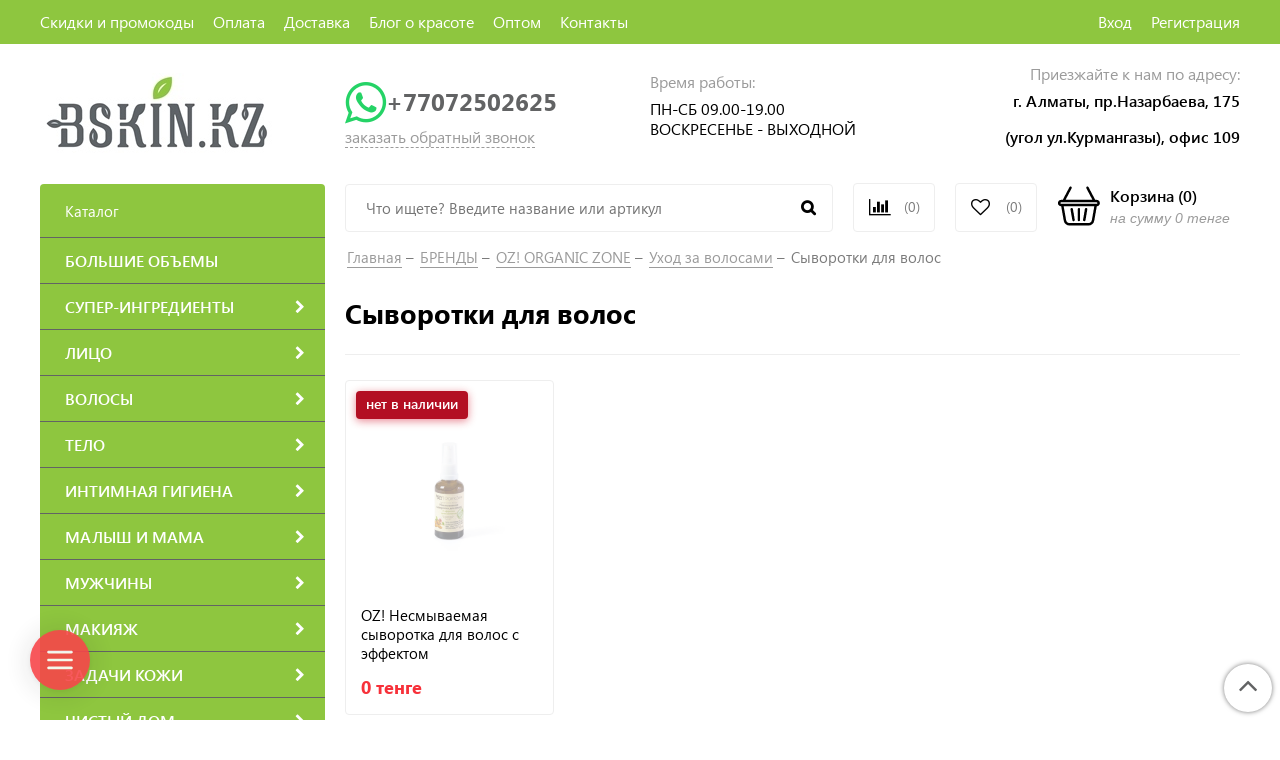

--- FILE ---
content_type: text/html; charset=utf-8
request_url: https://bskin.kz/collection/katalog-1-d1718c
body_size: 47591
content:
<!DOCTYPE html>
<html>
  <head><link media='print' onload='this.media="all"' rel='stylesheet' type='text/css' href='/served_assets/public/jquery.modal-0c2631717f4ce8fa97b5d04757d294c2bf695df1d558678306d782f4bf7b4773.css'><meta data-config="{&quot;collection_products_count&quot;:1}" name="page-config" content="" /><meta data-config="{&quot;money_with_currency_format&quot;:{&quot;delimiter&quot;:&quot; &quot;,&quot;separator&quot;:&quot;.&quot;,&quot;format&quot;:&quot;%n %u&quot;,&quot;unit&quot;:&quot;тенге&quot;,&quot;show_price_without_cents&quot;:1},&quot;currency_code&quot;:&quot;KZT&quot;,&quot;currency_iso_code&quot;:&quot;KZT&quot;,&quot;default_currency&quot;:{&quot;title&quot;:&quot;Казахстанский тенге&quot;,&quot;code&quot;:&quot;KZT&quot;,&quot;rate&quot;:&quot;0.150135&quot;,&quot;format_string&quot;:&quot;%n %u&quot;,&quot;unit&quot;:&quot;тенге&quot;,&quot;price_separator&quot;:&quot;&quot;,&quot;is_default&quot;:true,&quot;price_delimiter&quot;:&quot;&quot;,&quot;show_price_with_delimiter&quot;:true,&quot;show_price_without_cents&quot;:true},&quot;facebook&quot;:{&quot;pixelActive&quot;:true,&quot;currency_code&quot;:&quot;KZT&quot;,&quot;use_variants&quot;:false},&quot;vk&quot;:{&quot;pixel_active&quot;:null,&quot;price_list_id&quot;:null},&quot;new_ya_metrika&quot;:true,&quot;ecommerce_data_container&quot;:&quot;dataLayer&quot;,&quot;common_js_version&quot;:&quot;v2&quot;,&quot;vue_ui_version&quot;:null,&quot;feedback_captcha_enabled&quot;:null,&quot;account_id&quot;:187322,&quot;hide_items_out_of_stock&quot;:false,&quot;forbid_order_over_existing&quot;:true,&quot;minimum_items_price&quot;:null,&quot;enable_comparison&quot;:true,&quot;locale&quot;:&quot;ru&quot;,&quot;client_group&quot;:null,&quot;consent_to_personal_data&quot;:{&quot;active&quot;:true,&quot;obligatory&quot;:true,&quot;description&quot;:&quot;Настоящим подтверждаю, что я ознакомлен и согласен с условиями \u003ca href=&#39;/page/sale-rules&#39; target=&#39;blank&#39;\u003e Публичной оферты\u003c/a\u003e. Прочесть текст можно по \u003ca href=&#39;/page/sale-rules&#39; target=&#39;blank&#39;\u003e ссылке\u003c/a\u003e.\r\n&quot;},&quot;recaptcha_key&quot;:&quot;6LfXhUEmAAAAAOGNQm5_a2Ach-HWlFKD3Sq7vfFj&quot;,&quot;recaptcha_key_v3&quot;:&quot;6LcZi0EmAAAAAPNov8uGBKSHCvBArp9oO15qAhXa&quot;,&quot;yandex_captcha_key&quot;:&quot;ysc1_ec1ApqrRlTZTXotpTnO8PmXe2ISPHxsd9MO3y0rye822b9d2&quot;,&quot;checkout_float_order_content_block&quot;:false,&quot;available_products_characteristics_ids&quot;:null,&quot;sber_id_app_id&quot;:&quot;5b5a3c11-72e5-4871-8649-4cdbab3ba9a4&quot;,&quot;theme_generation&quot;:2,&quot;quick_checkout_captcha_enabled&quot;:true,&quot;max_order_lines_count&quot;:500,&quot;sber_bnpl_min_amount&quot;:1000,&quot;sber_bnpl_max_amount&quot;:150000,&quot;counter_settings&quot;:{&quot;data_layer_name&quot;:&quot;dataLayer&quot;,&quot;new_counters_setup&quot;:false,&quot;add_to_cart_event&quot;:true,&quot;remove_from_cart_event&quot;:true,&quot;add_to_wishlist_event&quot;:true},&quot;site_setting&quot;:{&quot;show_cart_button&quot;:true,&quot;show_service_button&quot;:false,&quot;show_marketplace_button&quot;:false,&quot;show_quick_checkout_button&quot;:true},&quot;warehouses&quot;:[],&quot;captcha_type&quot;:&quot;google&quot;,&quot;human_readable_urls&quot;:false}" name="shop-config" content="" /><meta name='js-evnvironment' content='production' /><meta name='default-locale' content='ru' /><meta name='insales-redefined-api-methods' content="[]" /><script src="/packs/js/shop_bundle-2b0004e7d539ecb78a46.js"></script><script type="text/javascript" src="https://static.insales-cdn.com/assets/common-js/common.v2.25.28.js"></script><script type="text/javascript" src="https://static.insales-cdn.com/assets/static-versioned/v3.72/static/libs/lodash/4.17.21/lodash.min.js"></script>
<!--InsalesCounter -->
<script type="text/javascript">
(function() {
  if (typeof window.__insalesCounterId !== 'undefined') {
    return;
  }

  try {
    Object.defineProperty(window, '__insalesCounterId', {
      value: 187322,
      writable: true,
      configurable: true
    });
  } catch (e) {
    console.error('InsalesCounter: Failed to define property, using fallback:', e);
    window.__insalesCounterId = 187322;
  }

  if (typeof window.__insalesCounterId === 'undefined') {
    console.error('InsalesCounter: Failed to set counter ID');
    return;
  }

  let script = document.createElement('script');
  script.async = true;
  script.src = '/javascripts/insales_counter.js?7';
  let firstScript = document.getElementsByTagName('script')[0];
  firstScript.parentNode.insertBefore(script, firstScript);
})();
</script>
<!-- /InsalesCounter -->
      <script>gtmDataLayer = []; </script>
      <!-- Google Tag Manager -->
      <script>(function(w,d,s,l,i){w[l]=w[l]||[];w[l].push({'gtm.start':
      new Date().getTime(),event:'gtm.js'});var f=d.getElementsByTagName(s)[0],
      j=d.createElement(s),dl=l!='dataLayer'?'&l='+l:'';j.async=true;j.src=
      'https://www.googletagmanager.com/gtm.js?id='+i+dl;f.parentNode.insertBefore(j,f);
      })(window,document,'script','gtmDataLayer','GTM-T4D324P');
      </script>
      <!-- End Google Tag Manager -->
    <script type="text/javascript">
      (function() {
        (function(w,c){w[c]=w[c]||function(){(w[c].q=w[c].q||[]).push(arguments)};})(window,'convead');

function ready(fn) {
  if (document.readyState != 'loading'){
    fn();
  } else {
    document.addEventListener('DOMContentLoaded', fn);
  }
}

function ajaxRequest(url, success, fail, complete) {
  success = success || function() {};
  fail = fail || function() {};
  complete = complete || function() {};
  const xhr = new XMLHttpRequest()
  xhr.open('GET', url, true);
  xhr.setRequestHeader('Content-type', 'application/json; charset=utf-8');
  xhr.onreadystatechange = function() {
    if (xhr.readyState == 4) {
      if (xhr.status == 200) {
        success(JSON.parse(xhr.responseText));
        complete(xhr);
      } else {
        fail(xhr);
        complete(xhr);
      }
    }
  }
  xhr.send();
}

ready(function(){
  
  function set_current_cart_info() {
    ConveadCookies.set('convead_cart_info', JSON.stringify({
      count: window.convead_cart_info.items_count, 
      price: window.convead_cart_info.items_price
    }), {path: '/'}); 
  }

  function is_success_order_page() {
    var regex = new RegExp('^/orders/');
    return regex.exec(window.location.pathname) != null;
  }

  function update_cart_legacy() {
    // Update cart
    var json = ConveadCookies.get('convead_cart_info')
    var current_cart_info = (json && JSON.parse(json)) || null;
    var insales_cart_items = [];
    
    ajaxRequest('/cart_items.json', function (cart) {

      for (var order_line of cart.order_lines) {
        insales_cart_items.push({
          product_id: order_line.product_id,
          qnt: order_line.quantity,
          price: order_line.sale_price
        });
      };
      window.convead_cart_info = {
        items_count: cart.items_count,
        items_price: cart.items_price,
        items: insales_cart_items
      };
      if (current_cart_info == null) {
        set_current_cart_info(); 
      } else {
        if ((current_cart_info.count != window.convead_cart_info.items_count) || (current_cart_info.price != window.convead_cart_info.items_price)) {
          set_current_cart_info();
          if (!is_success_order_page()) {
            convead('event', 'update_cart', {items: window.convead_cart_info.items});
          }
        }
      }

    })
  }

  function update_cart_common() {
    var skipFirst = true;
    var send_cart = function($data) {
      var items = [];
      for (var k in $data.order_lines) {
        var offer = $data.order_lines[k];
        items.push({
          product_id: offer.product_id,
          qnt: offer.quantity,
          price: offer.sale_price
        });
      }
      convead('event', 'update_cart', {items: items});
    }
    Events('onCart_Update').subscribe(function( $data ) {
      if (skipFirst) skipFirst = false;
      else {
        send_cart($data);
      }
    })
    Events('addToCart').subscribe(function() {
      new InSales.Cart({ draw: function( $data ) {
        send_cart($data);
      } })
    })
  }

  // Initialize Convead settings
  window.ConveadSettings = window.ConveadSettings || {};
  window.ConveadSettings.app_key = '752d5d35687886a6bc7b05cce1ec9551';
  window.ConveadSettings.onready = function() {
    // Send view_product event if applicable
    if (typeof(window.convead_product_info) != 'undefined') {
      convead('event', 'view_product', window.convead_product_info);
    }
    if (typeof window.Events === 'function') update_cart_common();
    else update_cart_legacy();
  };

  // Get current visitor info
  ajaxRequest(
    "/client_account/contacts.json",
    function(data, textStatus) {
      if (data.status == 'ok') {
        window.ConveadSettings.visitor_uid = data.client.id;
        if (typeof window.ConveadSettings.visitor_info == 'undefined') window.ConveadSettings.visitor_info = {};
        window.ConveadSettings.visitor_info.first_name = data.client.name;
        window.ConveadSettings.visitor_info.last_name = data.client.surname;
        window.ConveadSettings.visitor_info.email = data.client.email;
        window.ConveadSettings.visitor_info.phone = data.client.phone;
      }
    },
    null,
    function() {
      (function(d){var ts = (+new Date()/86400000|0)*86400;var s = d.createElement('script');s.type = 'text/javascript';s.async = true;s.charset = 'utf-8';s.src = 'https://tracker.convead.io/widgets/'+ts+'/widget-752d5d35687886a6bc7b05cce1ec9551.js';var x = d.getElementsByTagName('script')[0];x.parentNode.insertBefore(s, x);})(document);
    }
  );

});

      })();
    </script>

    <!-- meta -->
<meta charset="UTF-8" />



<meta name="keywords" content="Сыворотки для волос"/>



  



  <title>
    
    
        Сыворотки для волос – купить в интернет-магазине по лучшей цене
    
  </title>











  <meta name="description" content="Сыворотки для волос"/>








<meta name="robots" content="index,follow" />
<meta http-equiv="X-UA-Compatible" content="IE=edge,chrome=1" />
<meta name="yandex-verification" content="e66bd87028a29ff4" />
<meta name="viewport" content="width=device-width, initial-scale=1.0" />
<meta name="SKYPE_TOOLBAR" content="SKYPE_TOOLBAR_PARSER_COMPATIBLE" />










<meta name="handle" content="[&quot;all&quot;,&quot;brendy&quot;,&quot;oz-organic-zone&quot;,&quot;uhod-za-volosami-2&quot;,&quot;katalog-1-d1718c&quot;]"/ data-current-collection="[&quot;all&quot;,&quot;brendy&quot;,&quot;oz-organic-zone&quot;,&quot;uhod-za-volosami-2&quot;,&quot;katalog-1-d1718c&quot;]"


>

<style>
  .menu:not(.insales-menu--loaded) {
    display: flex;
    list-style: none;
    margin-left: 0;
    padding-left: 0;
    box-shadow: none;
    width: auto;
    background: transparent;
    flex-direction: row;
    flex-wrap: wrap;
  }

  .menu:not(.insales-menu--loaded) .menu-link {
    display: block;
  }

  .menu:not(.insales-menu--loaded) .menu,
  .menu:not(.insales-menu--loaded) .menu-marker,
  .menu:not(.insales-menu--loaded) .menu-icon {
    display: none;
  }
</style>







<!-- canonical url-->


  
  <link rel="canonical" href="https://bskin.kz/collection/katalog-1-d1718c/"/>


<!-- rss feed-->



  
    <meta property="og:title" content="Сыворотки для волос" />
  
  
    <meta property="og:image" content="/images/no_image_original.jpg" />
  
  <meta property="og:type" content="website" />
  <meta property="og:url" content="https://bskin.kz/collection/katalog-1-d1718c/" />






<!-- icons-->
<link href="https://static.insales-cdn.com/assets/1/8122/1343418/1728659870/favicon.png" rel="icon">

<link rel="stylesheet" type="text/css"  href="https://static.insales-cdn.com/assets/1/8122/1343418/1728659870/jquery.fancybox.min.css" />

<script>
  (function(i,s,o,g,r,a,m){i['GoogleAnalyticsObject']=r;i[r]=i[r]||function(){
  (i[r].q=i[r].q||[]).push(arguments)},i[r].l=1*new Date();a=s.createElement(o),
  m=s.getElementsByTagName(o)[0];a.async=1;a.src=g;m.parentNode.insertBefore(a,m)
  })(window,document,'script','https://www.google-analytics.com/analytics.js','ga');

  ga('create', 'UA-78971515-1', 'auto');
  ga('send', 'pageview');

</script>

<script src="https://code.jquery.com/jquery-3.3.1.min.js"></script>
<script src="https://static.insales-cdn.com/assets/1/8122/1343418/1728659870/jquery.arcticmodal-0.3.min.js"></script>
<script type="text/javascript" src="https://vk.com/js/api/share.js?95" charset="windows-1251"></script>

<script type="text/javascript" charset="utf-8">
	jQuery(function($) {
		$.mask.definitions['~']='[+-]';
		//$('#client_phone').mask('+ 9 (999) 999-99-99');
		$('input[name="phone"]').mask('+ 9 (999) 999-99-99');
	});
	</script>




    <link href="//maxcdn.bootstrapcdn.com/font-awesome/4.7.0/css/font-awesome.min.css" rel="stylesheet" />
<link href="https://static.insales-cdn.com/assets/1/8122/1343418/1728659870/theme.css" rel="stylesheet" type="text/css" />


  </head>
  <body class="fhg-body">
    <div class="body-wrapper">

      <noscript>
<div class="njs-alert-overlay">
  <div class="njs-alert-wrapper">
    <div class="njs-alert">
      <p>Включите в вашем браузере JavaScript!</p>
    </div>
  </div>
</div>
</noscript>

      <header class="header">
    <div class="top-panel top-panel-desktop hidden-md">
  <div class="container">
    <div class="row">
  		<div class="cell-8">
        
          <ul class="top_menu list">
            
              <li class="top_menu-li">
                <a href="/page/skidki-2" class="top_menu-link">Скидки и промокоды</a>
              </li>
            
              <li class="top_menu-li">
                <a href="http://bskin.kz/page/payment" class="top_menu-link">Оплата</a>
              </li>
            
              <li class="top_menu-li">
                <a href="/page/delivery" class="top_menu-link">Доставка</a>
              </li>
            
              <li class="top_menu-li">
                <a href="/blogs/blog-o-krasote" class="top_menu-link">Блог о красоте</a>
              </li>
            
              <li class="top_menu-li">
                <a href="/page/opt" class="top_menu-link">Оптом</a>
              </li>
            
              <li class="top_menu-li">
                <a href="http://bskin.kz/page/kontakty" class="top_menu-link">Контакты</a>
              </li>
            
          </ul>
      	</div>
      	<div class="cell-4">
          <ul class="top_menu-right list text-right">
            <li class="top_menu-li">
          		<a class="client-account-link" href="/client_account/login">
      			<span>Вход</span>
      			
    			</a>
            </li>
            <li class="top_menu-li">
          		<a href="/client_account/contacts/new" title="Регистрация">Регистрация</a>
            </li>
          </ul>
        </div>
	</div>
    </div>
</div>



  <div class="container">
    <div class="top-panel top-panel-mobile row js-top-panel-fixed hide show-md">
  <div class="top-menu-wrapper cell- hidden shown-md">
    <button type="button" class="top-panel-open-sidebar button js-open-sidebar"></button>
  </div>

  <div class="top-menu-icons-block collapse-block cell-">
    <div class="contacts-top-menu hidden h100">
    
      <button type="button" class="contacts-icon button js-open-contacts hidden-mc"></button>
    
      <div class="contacts-top-menu-block cell-12 hidden">
        <div class="header-block js-contacts-header cell- ">
          
          <div class="address mobile-address cell-12">
		<i class="fa fa-map-marker"></i>
        <div class="address-inner">
        	<div class="address-text">ул. Спартаковская пл. 14/3</div>
           	<a href="/page/kak-dobratsya" title="как нас найти?" class="address-inner-a  mobile-address-inner-a">как нас найти?</a>
		</div>
	</div>

        </div>

      </div>
    </div>

    <div class="hidden shown-md h100">
      <button type="button" class="top-panel-open-search button js-open-search-panel shown-md"></button>
    </div>

      <div class="favorite-widget is-top-panel h100">
        	<a href="/page/favorite" title="Избранное" class="favorite-link">
	<i class="fa fa-heart-o"></i>
	<span class="favorite-count" data-favorites-counter></span>
</a>

      </div>
    
     <div class="shopcart is-top-panel h100 hidden-md shown-sm">
			<a href="/cart_items" title="Корзина" class="shopcart-widget-link hide-sm">
		<img src="https://static.insales-cdn.com/assets/1/8122/1343418/1728659870/basket.svg" class="" />
      	<div class="shopcart-widget-right">
            <div class="shopcart-widget-inner">
                <span class="shopcart-widget-caption">Корзина</span>
                (<span class="shopcart-widget-count js-shopcart-widget-count">0</span>)
            </div>
            <div class="shopcart-widget-bottom">
                <span>на сумму</span>
                <span class="shopcart-widget-count js-shopcart-widget-amount">0 тенге</span>
            </div>
        </div>
	</a>

<a href="/cart_items" title="Корзина" class="shopcart-mobile hide show-sm">
	<i class="fa fa-shopping-basket"></i>
	(<span class="shopcart-widget-count js-shopcart-widget-count">0</span>)
</a>


	</div> 

</div>

</div>



  <div class="row header-first">

	<div class="logo cell-3 cell-4-md cell-5-sm cell-6-mc">
      
		<a title="BSKIN.KZ" href="/" class="logo-link">
			<img src="https://static.insales-cdn.com/assets/1/8122/1343418/1728659870/logotype.png" class="logo-image" alt="BSKIN.KZ" title="BSKIN.KZ" />
		</a>
      
	</div>
	<div class="phones cell-3 cell-4-md cell-7-sm cell-6-mc text-right-sm">
      <div style="    align-items: center;    display: flex;">
     <a href="https://api.whatsapp.com/send?phone=77072502625&text=%D0%97%D0%B4%D1%80%D0%B0%D0%B2%D1%81%D1%82%D0%B2%D1%83%D0%B9%D1%82%D0%B5!%20%D0%9C%D0%B5%D0%BD%D1%8F%20%D0%B8%D0%BD%D1%82%D0%B5%D1%80%D0%B5%D1%81%D1%83%D0%B5%D1%82%20%D0%B2%D0%B0%D1%88%D0%B0%20%D0%BA%D0%BE%D1%81%D0%BC%D0%B5%D1%82%D0%B8%D0%BA%D0%B0" class=""> <i class="fa fa-whatsapp" aria-hidden="true" style="color:#25D366;    font-size: 3rem;"></i></a>
        <a href="tel:+77072502625" class="phones-a bskin_button_phone_number_tagret_button">+77072502625 </a>
      </div>
      	<span title="Заказать обратный звонок" class="phones-span js-backcall-toggle">заказать обратный звонок</span>
	</div>
    <div class="time cell-3 hidden-md">
        <span class="time-text gray_text">Время работы:</span>
      	<div class="time-inner">
          	<p>ПН-СБ 09.00-19.00<br>ВОСКРЕСЕНЬЕ - ВЫХОДНОЙ</p>
        </div>
	</div>

    <div class="address cell-3 hidden-md text-right">
        <span class="address-text gray_text">Приезжайте к нам по адресу:</span>
        <span class="address-inner"><p>г. Алматы, пр.Назарбаева, 175</p>
<p>(угол ул.Курмангазы), офис 109</p></span>
	</div>

     <div class="shopcart hide show-md hide-sm cell-4-md">
			<a href="/cart_items" title="Корзина" class="shopcart-widget-link hide-sm">
		<img src="https://static.insales-cdn.com/assets/1/8122/1343418/1728659870/basket.svg" class="" />
      	<div class="shopcart-widget-right">
            <div class="shopcart-widget-inner">
                <span class="shopcart-widget-caption">Корзина</span>
                (<span class="shopcart-widget-count js-shopcart-widget-count">0</span>)
            </div>
            <div class="shopcart-widget-bottom">
                <span>на сумму</span>
                <span class="shopcart-widget-count js-shopcart-widget-amount">0 тенге</span>
            </div>
        </div>
	</a>

<a href="/cart_items" title="Корзина" class="shopcart-mobile hide show-sm">
	<i class="fa fa-shopping-basket"></i>
	(<span class="shopcart-widget-count js-shopcart-widget-count">0</span>)
</a>


	</div>

  </div><!-- row header-first -->

  <div class="row header-second hidden-md">

	<div class="empty-block cell-3">
	</div>
	
    
	<div class="search cell-5 cell-5-md">
		<form class="search-widget in-header " action="/search" method="get">
  <input type="text"
          name="q"
          class="search-widget-field"
          value=""
          placeholder="Что ищете? Введите название или артикул" />
<button type="submit" class="search-widget-button button is-widget-submit"></button>

  

</form>



	</div>
    
    
    <div class="compares cell-1 cell-3-md">
        <a href="/compares" class="compares-link" title="Сравнение">
          	<i class="fa fa-bar-chart"></i>
           <span class="compares-count js-compares-widget-count"></span>
        </a>
      </div>
	
    
    
    <div class="favorite cell-1 cell-3-md">
		<a href="/page/favorite" title="Избранное" class="favorite-link">
	<i class="fa fa-heart-o"></i>
	<span class="favorite-count" data-favorites-counter></span>
</a>

	</div>
    

    <div class="shopcart cell-2 cell-3-md text-right">
			<a href="/cart_items" title="Корзина" class="shopcart-widget-link hide-sm">
		<img src="https://static.insales-cdn.com/assets/1/8122/1343418/1728659870/basket.svg" class="" />
      	<div class="shopcart-widget-right">
            <div class="shopcart-widget-inner">
                <span class="shopcart-widget-caption">Корзина</span>
                (<span class="shopcart-widget-count js-shopcart-widget-count">0</span>)
            </div>
            <div class="shopcart-widget-bottom">
                <span>на сумму</span>
                <span class="shopcart-widget-count js-shopcart-widget-amount">0 тенге</span>
            </div>
        </div>
	</a>

<a href="/cart_items" title="Корзина" class="shopcart-mobile hide show-sm">
	<i class="fa fa-shopping-basket"></i>
	(<span class="shopcart-widget-count js-shopcart-widget-count">0</span>)
</a>


	</div>

  </div><!-- row header-second -->

 </div>
</header>


<script type="text/javascript">
(function(){
    var _backcallForm = {
      form: {
        classes: 'is-backcall',
      },
      fields: [
        {
          title: 'Имя',
          name: 'content',
          required: true,
          type: "hidden",
          value: "Сообщение отправлено через форму 'Обратный звонок'"
        },
        {
          type: 'hidden',
          name: 'subject',
          value: 'Обратный звонок'
        },
        {
          title: 'Имя',
          name: 'from',
          required: true,
          type: "hidden",
          value: "info@bskin.kz"
        },
        {
          title: 'Имя',
          name: 'name'
        },
        {
          title: 'Телефон',
          name: 'phone',
          required: true
        },
      ],

      sendTo: Shop.sendMessage,
      onValid: function () {
      	ym(66029350, 'reachGoal', 'callback'); return true;
      },
    };

  $(document).on('click', '.js-backcall-toggle', function (event) {
    event.preventDefault();

    alertify.modal({
      formDefination: _backcallForm
    }).set('title', 'Обратный звонок' );
  });
}());

</script>




      <div class="content-wrapper container fhg-content">
        

        <div class="row collection-wrapper">
          <div class="cell-3 hidden-md flex-first">
              
<div class="sidebar-block sidebar-block-menu">
	<div class="sidebar-block-heading">Каталог</div>
    <div class="sidebar-block-content">
    	

  <div class="collection-menu-wrapper">
      <ul class="collection-menu list">

        

          
          

          
          

          <li class="collection-menu-item level-1  ">

            <a title="БОЛЬШИЕ ОБЪЕМЫ" href="/collection/bolshie-obemy" class="collection-menu-link">
              <span class="collection-menu-text">БОЛЬШИЕ ОБЪЕМЫ</span>
              
            </a>


            

          </li>

        

          
          

          
          

          <li class="collection-menu-item level-1   collapse ">

            <a title="СУПЕР-ИНГРЕДИЕНТЫ" href="/collection/super-ingredienty" class="collection-menu-link">
              <span class="collection-menu-text">СУПЕР-ИНГРЕДИЕНТЫ</span>
              <i class="fa fa-chevron-right"></i>
            </a>


            

            <div class="level-2-overflow">
              <ul class="collection-menu-level-2 list">

                

                  
                  

                  
                  

                  <li class="collection-menu-item">

                    
                    
                    <a title="АЛОЭ ВЕРА" href="/collection/aloe-vera" class="collection-menu-link">
                      <img src="https://static.insales-cdn.com/images/products/1/3320/339995896/micro_CE06.png" class="collection-menu-icon" alt="АЛОЭ ВЕРА" />
                      <span class="collection-menu-text">АЛОЭ ВЕРА</span>
                    </a>

                    

                  </li>

                

                  
                  

                  
                  

                  <li class="collection-menu-item">

                    
                    
                    <a title="АЛЬГИНАТЫ" href="/collection/alginaty" class="collection-menu-link">
                      <img src="/images/no_image_micro.jpg" class="collection-menu-icon" alt="АЛЬГИНАТЫ" />
                      <span class="collection-menu-text">АЛЬГИНАТЫ</span>
                    </a>

                    

                  </li>

                

                  
                  

                  
                  

                  <li class="collection-menu-item">

                    
                    
                    <a title="ВИТАМИН А (РЕТИНОЛ)" href="/collection/katalog-1-b0a1e2" class="collection-menu-link">
                      <img src="https://static.insales-cdn.com/images/products/1/6884/338279140/micro_TA32.png" class="collection-menu-icon" alt="ВИТАМИН А (РЕТИНОЛ)" />
                      <span class="collection-menu-text">ВИТАМИН А (РЕТИНОЛ)</span>
                    </a>

                    

                  </li>

                

                  
                  

                  
                  

                  <li class="collection-menu-item">

                    
                    
                    <a title="ВИТАМИН С" href="/collection/vitamin-s" class="collection-menu-link">
                      <img src="https://static.insales-cdn.com/images/products/1/1702/326559398/micro_ZHS-1.jpg" class="collection-menu-icon" alt="ВИТАМИН С" />
                      <span class="collection-menu-text">ВИТАМИН С</span>
                    </a>

                    

                  </li>

                

                  
                  

                  
                  

                  <li class="collection-menu-item">

                    
                    
                    <a title="ГИАЛУРОНОВАЯ КИСЛОТА" href="/collection/katalog-1-cc405c" class="collection-menu-link">
                      <img src="https://static.insales-cdn.com/images/products/1/1423/317310351/micro_SF08.png" class="collection-menu-icon" alt="ГИАЛУРОНОВАЯ КИСЛОТА" />
                      <span class="collection-menu-text">ГИАЛУРОНОВАЯ КИСЛОТА</span>
                    </a>

                    

                  </li>

                

                  
                  

                  
                  

                  <li class="collection-menu-item collapse">

                    
                    
                    <a title="КИСЛОТЫ" href="/collection/kisloty" class="collection-menu-link">
                      <img src="https://static.insales-cdn.com/images/products/1/2650/586484314/micro_refresh.png" class="collection-menu-icon" alt="КИСЛОТЫ" />
                      <span class="collection-menu-text">КИСЛОТЫ</span>
                    </a>

                    

                      <ul class="submenu collection-menu-level-3">

                        

                          
                          

                          <li class="collection-menu-item ">
                            <a title="AHA (ФРУКТОВЫЕ КИСЛОТЫ))" href="/collection/aha-fruktovye-kisloty" class="collection-menu-link collection-menu-link-small">
                              <span class="collection-menu-text">AHA (ФРУКТОВЫЕ КИСЛОТЫ))</span>
                            </a>
                          </li>

                        

                          
                          

                          <li class="collection-menu-item ">
                            <a title="BHA (САЛИЦИЛОВАЯ КИСЛОТА)" href="/collection/bha-salitsilovaya-kislota" class="collection-menu-link collection-menu-link-small">
                              <span class="collection-menu-text">BHA (САЛИЦИЛОВАЯ КИСЛОТА)</span>
                            </a>
                          </li>

                        

                      </ul><!-- /.submenu.level-3 -->

                    

                  </li>

                

                  
                  

                  
                  

                  <li class="collection-menu-item">

                    
                    
                    <a title="КОЛЛАГЕН" href="/collection/kollagen" class="collection-menu-link">
                      <img src="https://static.insales-cdn.com/images/products/1/5085/108934109/micro_krem_dlya_litsa_kofe.png" class="collection-menu-icon" alt="КОЛЛАГЕН" />
                      <span class="collection-menu-text">КОЛЛАГЕН</span>
                    </a>

                    

                  </li>

                

                  
                  

                  
                  

                  <li class="collection-menu-item">

                    
                    
                    <a title="КОФЕИН" href="/collection/kofein" class="collection-menu-link">
                      <img src="https://static.insales-cdn.com/images/products/1/7396/338394340/micro_TA09.png" class="collection-menu-icon" alt="КОФЕИН" />
                      <span class="collection-menu-text">КОФЕИН</span>
                    </a>

                    

                  </li>

                

                  
                  

                  
                  

                  <li class="collection-menu-item">

                    
                    
                    <a title="ПЕПТИДЫ" href="/collection/peptidy" class="collection-menu-link">
                      <img src="/images/no_image_micro.jpg" class="collection-menu-icon" alt="ПЕПТИДЫ" />
                      <span class="collection-menu-text">ПЕПТИДЫ</span>
                    </a>

                    

                  </li>

                

                  
                  

                  
                  

                  <li class="collection-menu-item">

                    
                    
                    <a title="РЕСВЕРАТРОЛ" href="/collection/resveratrol" class="collection-menu-link">
                      <img src="https://static.insales-cdn.com/images/products/1/6906/391330554/micro_Пенка_Энерджи.png" class="collection-menu-icon" alt="РЕСВЕРАТРОЛ" />
                      <span class="collection-menu-text">РЕСВЕРАТРОЛ</span>
                    </a>

                    

                  </li>

                

                  
                  

                  
                  

                  <li class="collection-menu-item">

                    
                    
                    <a title="СКВАЛАН" href="/collection/skvalan" class="collection-menu-link">
                      <img src="https://static.insales-cdn.com/images/products/1/5085/108934109/micro_krem_dlya_litsa_kofe.png" class="collection-menu-icon" alt="СКВАЛАН" />
                      <span class="collection-menu-text">СКВАЛАН</span>
                    </a>

                    

                  </li>

                

              </ul><!-- /.submenu.level-2 -->
			</div>
            

          </li>

        

          
          

          
          

          <li class="collection-menu-item level-1   collapse ">

            <a title="ЛИЦО" href="/collection/uhod-za-litsom-2" class="collection-menu-link">
              <span class="collection-menu-text">ЛИЦО</span>
              <i class="fa fa-chevron-right"></i>
            </a>


            

            <div class="level-2-overflow">
              <ul class="collection-menu-level-2 list">

                

                  
                  

                  
                  

                  <li class="collection-menu-item collapse">

                    
                    
                    <a title="Умывание и демакияж" href="/collection/cleansers" class="collection-menu-link">
                      <img src="https://static.insales-cdn.com/images/products/1/1675/222291595/micro_ГФМ_Имбирь_30_мл.jpg" class="collection-menu-icon" alt="Умывание и демакияж" />
                      <span class="collection-menu-text">Умывание и демакияж</span>
                    </a>

                    

                      <ul class="submenu collection-menu-level-3">

                        

                          
                          

                          <li class="collection-menu-item ">
                            <a title="Гидрофильное масло" href="/collection/gidrofilnoe-maslo" class="collection-menu-link collection-menu-link-small">
                              <span class="collection-menu-text">Гидрофильное масло</span>
                            </a>
                          </li>

                        

                          
                          

                          <li class="collection-menu-item ">
                            <a title="Гель для умывания" href="/collection/gel-dlya-umyvaniya" class="collection-menu-link collection-menu-link-small">
                              <span class="collection-menu-text">Гель для умывания</span>
                            </a>
                          </li>

                        

                          
                          

                          <li class="collection-menu-item ">
                            <a title="Очищающий крем/молочко" href="/collection/ochischayuschee-molochko" class="collection-menu-link collection-menu-link-small">
                              <span class="collection-menu-text">Очищающий крем/молочко</span>
                            </a>
                          </li>

                        

                          
                          

                          <li class="collection-menu-item ">
                            <a title="Пенка для умывания" href="/collection/penka-dlya-umyvaniya" class="collection-menu-link collection-menu-link-small">
                              <span class="collection-menu-text">Пенка для умывания</span>
                            </a>
                          </li>

                        

                          
                          

                          <li class="collection-menu-item ">
                            <a title="Двухфазное средство" href="/collection/katalog-1-df9ced" class="collection-menu-link collection-menu-link-small">
                              <span class="collection-menu-text">Двухфазное средство</span>
                            </a>
                          </li>

                        

                          
                          

                          <li class="collection-menu-item ">
                            <a title="Мицеллярная вода" href="/collection/katalog-1-edcd8b" class="collection-menu-link collection-menu-link-small">
                              <span class="collection-menu-text">Мицеллярная вода</span>
                            </a>
                          </li>

                        

                          
                          

                          <li class="collection-menu-item ">
                            <a title="Энзимная пенка / энзимная пудра" href="/collection/enzimnaya-penka-enzimnaya-pudra" class="collection-menu-link collection-menu-link-small">
                              <span class="collection-menu-text">Энзимная пенка / энзимная пудра</span>
                            </a>
                          </li>

                        

                          
                          

                          <li class="collection-menu-item ">
                            <a title="Убтаны" href="/collection/ubtany" class="collection-menu-link collection-menu-link-small">
                              <span class="collection-menu-text">Убтаны</span>
                            </a>
                          </li>

                        

                          
                          

                          <li class="collection-menu-item ">
                            <a title="Влажные салфетки для демакияжа" href="/collection/vlazhnye-salfetki-dlya-demakiyazha" class="collection-menu-link collection-menu-link-small">
                              <span class="collection-menu-text">Влажные салфетки для демакияжа</span>
                            </a>
                          </li>

                        

                          
                          

                          <li class="collection-menu-item ">
                            <a title="Для чувствительной кожи" href="/collection/dlya-chuvstvitelnoy-kozhi-78f2f8" class="collection-menu-link collection-menu-link-small">
                              <span class="collection-menu-text">Для чувствительной кожи</span>
                            </a>
                          </li>

                        

                          
                          

                          <li class="collection-menu-item ">
                            <a title="Для комбинированной кожи" href="/collection/dlya-kombinirovannoy-kozhi-b06daa" class="collection-menu-link collection-menu-link-small">
                              <span class="collection-menu-text">Для комбинированной кожи</span>
                            </a>
                          </li>

                        

                          
                          

                          <li class="collection-menu-item ">
                            <a title="Для нормальной кожи" href="/collection/katalog-1-011a6c" class="collection-menu-link collection-menu-link-small">
                              <span class="collection-menu-text">Для нормальной кожи</span>
                            </a>
                          </li>

                        

                          
                          

                          <li class="collection-menu-item ">
                            <a title="Для сухой кожи" href="/collection/dlya-suhoy-kozhi-41978c" class="collection-menu-link collection-menu-link-small">
                              <span class="collection-menu-text">Для сухой кожи</span>
                            </a>
                          </li>

                        

                          
                          

                          <li class="collection-menu-item ">
                            <a title="Для проблемной кожи" href="/collection/dlya-problemnoy-kozhi-d94c26" class="collection-menu-link collection-menu-link-small">
                              <span class="collection-menu-text">Для проблемной кожи</span>
                            </a>
                          </li>

                        

                          
                          

                          <li class="collection-menu-item ">
                            <a title="Для жирной кожи" href="/collection/dlya-zhirnoy-kozhi-2" class="collection-menu-link collection-menu-link-small">
                              <span class="collection-menu-text">Для жирной кожи</span>
                            </a>
                          </li>

                        

                      </ul><!-- /.submenu.level-3 -->

                    

                  </li>

                

                  
                  

                  
                  

                  <li class="collection-menu-item collapse">

                    
                    
                    <a title="Тоники и гидролаты" href="/collection/toniki-i-gidrolaty" class="collection-menu-link">
                      <img src="https://static.insales-cdn.com/images/products/1/3575/273960439/micro_DSC_9231.png" class="collection-menu-icon" alt="Тоники и гидролаты" />
                      <span class="collection-menu-text">Тоники и гидролаты</span>
                    </a>

                    

                      <ul class="submenu collection-menu-level-3">

                        

                          
                          

                          <li class="collection-menu-item ">
                            <a title="Для чувствительной кожи" href="/collection/dlya-chuvstvitelnoy-kozhi" class="collection-menu-link collection-menu-link-small">
                              <span class="collection-menu-text">Для чувствительной кожи</span>
                            </a>
                          </li>

                        

                          
                          

                          <li class="collection-menu-item ">
                            <a title="Для сухой кожи" href="/collection/dlya-suhoy-kozhi" class="collection-menu-link collection-menu-link-small">
                              <span class="collection-menu-text">Для сухой кожи</span>
                            </a>
                          </li>

                        

                          
                          

                          <li class="collection-menu-item ">
                            <a title="Для нормальной и комбинированной кожи" href="/collection/dlya-normalnoy-i-kombinirovannoy-kozhi" class="collection-menu-link collection-menu-link-small">
                              <span class="collection-menu-text">Для нормальной и комбинированной кожи</span>
                            </a>
                          </li>

                        

                          
                          

                          <li class="collection-menu-item ">
                            <a title="Для проблемной кожи" href="/collection/dlya-problemnoy-kozhi-2" class="collection-menu-link collection-menu-link-small">
                              <span class="collection-menu-text">Для проблемной кожи</span>
                            </a>
                          </li>

                        

                          
                          

                          <li class="collection-menu-item ">
                            <a title="Для зрелой кожи" href="/collection/dlya-zreloy-kozhi" class="collection-menu-link collection-menu-link-small">
                              <span class="collection-menu-text">Для зрелой кожи</span>
                            </a>
                          </li>

                        

                          
                          

                          <li class="collection-menu-item ">
                            <a title="Для всех типов кожи" href="/collection/dlya-vseh-tipov-kozhi" class="collection-menu-link collection-menu-link-small">
                              <span class="collection-menu-text">Для всех типов кожи</span>
                            </a>
                          </li>

                        

                      </ul><!-- /.submenu.level-3 -->

                    

                  </li>

                

                  
                  

                  
                  

                  <li class="collection-menu-item collapse">

                    
                    
                    <a title="Кремы" href="/collection/creams" class="collection-menu-link">
                      <img src="https://static.insales-cdn.com/images/products/1/5085/108934109/micro_krem_dlya_litsa_kofe.png" class="collection-menu-icon" alt="Кремы" />
                      <span class="collection-menu-text">Кремы</span>
                    </a>

                    

                      <ul class="submenu collection-menu-level-3">

                        

                          
                          

                          <li class="collection-menu-item ">
                            <a title="SPF кремы" href="/collection/solntsezaschitnye-sredstva" class="collection-menu-link collection-menu-link-small">
                              <span class="collection-menu-text">SPF кремы</span>
                            </a>
                          </li>

                        

                          
                          

                          <li class="collection-menu-item ">
                            <a title="Дневной крем" href="/collection/dnevnoy-krem" class="collection-menu-link collection-menu-link-small">
                              <span class="collection-menu-text">Дневной крем</span>
                            </a>
                          </li>

                        

                          
                          

                          <li class="collection-menu-item ">
                            <a title="Ночной крем" href="/collection/nochnoy-krem" class="collection-menu-link collection-menu-link-small">
                              <span class="collection-menu-text">Ночной крем</span>
                            </a>
                          </li>

                        

                          
                          

                          <li class="collection-menu-item ">
                            <a title="Для проблемной кожи" href="/collection/katalog-1-4b3d61" class="collection-menu-link collection-menu-link-small">
                              <span class="collection-menu-text">Для проблемной кожи</span>
                            </a>
                          </li>

                        

                          
                          

                          <li class="collection-menu-item ">
                            <a title="Для чувствительной кожи" href="/collection/katalog-1-c9ddad" class="collection-menu-link collection-menu-link-small">
                              <span class="collection-menu-text">Для чувствительной кожи</span>
                            </a>
                          </li>

                        

                          
                          

                          <li class="collection-menu-item ">
                            <a title="Для сухой кожи" href="/collection/dlya-suhoy-kozhi-2" class="collection-menu-link collection-menu-link-small">
                              <span class="collection-menu-text">Для сухой кожи</span>
                            </a>
                          </li>

                        

                          
                          

                          <li class="collection-menu-item ">
                            <a title="Для нормальной кожи" href="/collection/dlya-normalnoy-kozhi" class="collection-menu-link collection-menu-link-small">
                              <span class="collection-menu-text">Для нормальной кожи</span>
                            </a>
                          </li>

                        

                          
                          

                          <li class="collection-menu-item ">
                            <a title="Для комбинированной кожи" href="/collection/dlya-kombinirovannoy-kozhi" class="collection-menu-link collection-menu-link-small">
                              <span class="collection-menu-text">Для комбинированной кожи</span>
                            </a>
                          </li>

                        

                          
                          

                          <li class="collection-menu-item ">
                            <a title="Для жирной кожи" href="/collection/dlya-zhirnoy-kozhi" class="collection-menu-link collection-menu-link-small">
                              <span class="collection-menu-text">Для жирной кожи</span>
                            </a>
                          </li>

                        

                          
                          

                          <li class="collection-menu-item ">
                            <a title="Анти-эйдж" href="/collection/anti-eydzh" class="collection-menu-link collection-menu-link-small">
                              <span class="collection-menu-text">Анти-эйдж</span>
                            </a>
                          </li>

                        

                          
                          

                          <li class="collection-menu-item ">
                            <a title="Для всех типов кожи" href="/collection/dlya-vseh-tipov-kozhi-2" class="collection-menu-link collection-menu-link-small">
                              <span class="collection-menu-text">Для всех типов кожи</span>
                            </a>
                          </li>

                        

                      </ul><!-- /.submenu.level-3 -->

                    

                  </li>

                

                  
                  

                  
                  

                  <li class="collection-menu-item">

                    
                    
                    <a title="Масло для лица" href="/collection/maslo-dlya-litsa-2" class="collection-menu-link">
                      <img src="https://static.insales-cdn.com/images/products/1/1174/317310102/micro_SF04.png" class="collection-menu-icon" alt="Масло для лица" />
                      <span class="collection-menu-text">Масло для лица</span>
                    </a>

                    

                  </li>

                

                  
                  

                  
                  

                  <li class="collection-menu-item collapse">

                    
                    
                    <a title="Уход за контуром глаз" href="/collection/uhod-za-konturom-glaz" class="collection-menu-link">
                      <img src="https://static.insales-cdn.com/images/products/1/4298/331641034/micro_unnamed__2_.jpg" class="collection-menu-icon" alt="Уход за контуром глаз" />
                      <span class="collection-menu-text">Уход за контуром глаз</span>
                    </a>

                    

                      <ul class="submenu collection-menu-level-3">

                        

                          
                          

                          <li class="collection-menu-item ">
                            <a title="От отеков" href="/collection/ot-otekov" class="collection-menu-link collection-menu-link-small">
                              <span class="collection-menu-text">От отеков</span>
                            </a>
                          </li>

                        

                          
                          

                          <li class="collection-menu-item ">
                            <a title="От морщин" href="/collection/ot-morschin" class="collection-menu-link collection-menu-link-small">
                              <span class="collection-menu-text">От морщин</span>
                            </a>
                          </li>

                        

                          
                          

                          <li class="collection-menu-item ">
                            <a title="Патчи для глаз" href="/collection/patchi-dlya-glaz" class="collection-menu-link collection-menu-link-small">
                              <span class="collection-menu-text">Патчи для глаз</span>
                            </a>
                          </li>

                        

                          
                          

                          <li class="collection-menu-item ">
                            <a title="Маски для век" href="/collection/maski-dlya-vek" class="collection-menu-link collection-menu-link-small">
                              <span class="collection-menu-text">Маски для век</span>
                            </a>
                          </li>

                        

                      </ul><!-- /.submenu.level-3 -->

                    

                  </li>

                

                  
                  

                  
                  

                  <li class="collection-menu-item collapse">

                    
                    
                    <a title="Скрабы, пилинги и эксфолианты" href="/collection/pilingi" class="collection-menu-link">
                      <img src="https://static.insales-cdn.com/images/products/1/6301/402004125/micro_энзим.png" class="collection-menu-icon" alt="Скрабы, пилинги и эксфолианты" />
                      <span class="collection-menu-text">Скрабы, пилинги и эксфолианты</span>
                    </a>

                    

                      <ul class="submenu collection-menu-level-3">

                        

                          
                          

                          <li class="collection-menu-item ">
                            <a title="Для чувствительной кожи" href="/collection/dlya-chuvstvitelnoy-kozhi-2" class="collection-menu-link collection-menu-link-small">
                              <span class="collection-menu-text">Для чувствительной кожи</span>
                            </a>
                          </li>

                        

                          
                          

                          <li class="collection-menu-item ">
                            <a title="Пилинг" href="/collection/piling" class="collection-menu-link collection-menu-link-small">
                              <span class="collection-menu-text">Пилинг</span>
                            </a>
                          </li>

                        

                          
                          

                          <li class="collection-menu-item ">
                            <a title="Сухая энзимная пудра" href="/collection/suhaya-enzimnaya-pudra" class="collection-menu-link collection-menu-link-small">
                              <span class="collection-menu-text">Сухая энзимная пудра</span>
                            </a>
                          </li>

                        

                      </ul><!-- /.submenu.level-3 -->

                    

                  </li>

                

                  
                  

                  
                  

                  <li class="collection-menu-item collapse">

                    
                    
                    <a title="Сыворотки" href="/collection/syvorotki" class="collection-menu-link">
                      <img src="https://static.insales-cdn.com/images/products/1/1174/317310102/micro_SF04.png" class="collection-menu-icon" alt="Сыворотки" />
                      <span class="collection-menu-text">Сыворотки</span>
                    </a>

                    

                      <ul class="submenu collection-menu-level-3">

                        

                          
                          

                          <li class="collection-menu-item ">
                            <a title="Анти-эйдж" href="/collection/anti-eydzh-2" class="collection-menu-link collection-menu-link-small">
                              <span class="collection-menu-text">Анти-эйдж</span>
                            </a>
                          </li>

                        

                          
                          

                          <li class="collection-menu-item ">
                            <a title="Против акне" href="/collection/protiv-akne" class="collection-menu-link collection-menu-link-small">
                              <span class="collection-menu-text">Против акне</span>
                            </a>
                          </li>

                        

                          
                          

                          <li class="collection-menu-item ">
                            <a title="Улучшение цвета лица" href="/collection/uluchshenie-tsveta-litsa" class="collection-menu-link collection-menu-link-small">
                              <span class="collection-menu-text">Улучшение цвета лица</span>
                            </a>
                          </li>

                        

                          
                          

                          <li class="collection-menu-item ">
                            <a title="Отбеливание" href="/collection/otbelivanie" class="collection-menu-link collection-menu-link-small">
                              <span class="collection-menu-text">Отбеливание</span>
                            </a>
                          </li>

                        

                          
                          

                          <li class="collection-menu-item ">
                            <a title="Увлажнение" href="/collection/uvlazhnenie" class="collection-menu-link collection-menu-link-small">
                              <span class="collection-menu-text">Увлажнение</span>
                            </a>
                          </li>

                        

                      </ul><!-- /.submenu.level-3 -->

                    

                  </li>

                

                  
                  

                  
                  

                  <li class="collection-menu-item collapse">

                    
                    
                    <a title="Маски" href="/collection/masks" class="collection-menu-link">
                      <img src="https://static.insales-cdn.com/images/products/1/3357/366300445/micro_Аквабаланс_1.png" class="collection-menu-icon" alt="Маски" />
                      <span class="collection-menu-text">Маски</span>
                    </a>

                    

                      <ul class="submenu collection-menu-level-3">

                        

                          
                          

                          <li class="collection-menu-item ">
                            <a title="Тканевые маски" href="/collection/tkanevye-maski-2" class="collection-menu-link collection-menu-link-small">
                              <span class="collection-menu-text">Тканевые маски</span>
                            </a>
                          </li>

                        

                          
                          

                          <li class="collection-menu-item ">
                            <a title="Альгинатная маска" href="/collection/alginatnaya-maska" class="collection-menu-link collection-menu-link-small">
                              <span class="collection-menu-text">Альгинатная маска</span>
                            </a>
                          </li>

                        

                          
                          

                          <li class="collection-menu-item ">
                            <a title="Глиняная маска" href="/collection/glinyanaya-maska" class="collection-menu-link collection-menu-link-small">
                              <span class="collection-menu-text">Глиняная маска</span>
                            </a>
                          </li>

                        

                          
                          

                          <li class="collection-menu-item ">
                            <a title="Кремовая маска" href="/collection/kremovaya-maska" class="collection-menu-link collection-menu-link-small">
                              <span class="collection-menu-text">Кремовая маска</span>
                            </a>
                          </li>

                        

                          
                          

                          <li class="collection-menu-item ">
                            <a title="Лечебная грязь" href="/collection/lechebnaya-gryaz" class="collection-menu-link collection-menu-link-small">
                              <span class="collection-menu-text">Лечебная грязь</span>
                            </a>
                          </li>

                        

                          
                          

                          <li class="collection-menu-item ">
                            <a title="Против акне" href="/collection/dlya-problemnoy-kozhi-3" class="collection-menu-link collection-menu-link-small">
                              <span class="collection-menu-text">Против акне</span>
                            </a>
                          </li>

                        

                          
                          

                          <li class="collection-menu-item ">
                            <a title="Увлажняющие" href="/collection/dlya-suhoy-kozhi-605528" class="collection-menu-link collection-menu-link-small">
                              <span class="collection-menu-text">Увлажняющие</span>
                            </a>
                          </li>

                        

                          
                          

                          <li class="collection-menu-item ">
                            <a title="Питательные" href="/collection/pitatelnye-2" class="collection-menu-link collection-menu-link-small">
                              <span class="collection-menu-text">Питательные</span>
                            </a>
                          </li>

                        

                          
                          

                          <li class="collection-menu-item ">
                            <a title="Матирующие" href="/collection/dlya-kombinirovannoy-kozhi-3" class="collection-menu-link collection-menu-link-small">
                              <span class="collection-menu-text">Матирующие</span>
                            </a>
                          </li>

                        

                          
                          

                          <li class="collection-menu-item ">
                            <a title="Улучшение цвета лица" href="/collection/katalog-1-7b35d7" class="collection-menu-link collection-menu-link-small">
                              <span class="collection-menu-text">Улучшение цвета лица</span>
                            </a>
                          </li>

                        

                          
                          

                          <li class="collection-menu-item ">
                            <a title="Анти-эйдж" href="/collection/katalog-1-59344e" class="collection-menu-link collection-menu-link-small">
                              <span class="collection-menu-text">Анти-эйдж</span>
                            </a>
                          </li>

                        

                          
                          

                          <li class="collection-menu-item ">
                            <a title="От пигментации" href="/collection/ot-pigmentatsii" class="collection-menu-link collection-menu-link-small">
                              <span class="collection-menu-text">От пигментации</span>
                            </a>
                          </li>

                        

                      </ul><!-- /.submenu.level-3 -->

                    

                  </li>

                

                  
                  

                  
                  

                  <li class="collection-menu-item collapse">

                    
                    
                    <a title="Зубные пасты и ополаскиватели" href="/collection/uhod-za-polostyu-rta" class="collection-menu-link">
                      <img src="https://static.insales-cdn.com/images/products/1/1169/307152017/micro_zp_limon.png" class="collection-menu-icon" alt="Зубные пасты и ополаскиватели" />
                      <span class="collection-menu-text">Зубные пасты и ополаскиватели</span>
                    </a>

                    

                      <ul class="submenu collection-menu-level-3">

                        

                          
                          

                          <li class="collection-menu-item ">
                            <a title="Зубные пасты для всей семьи" href="/collection/katalog-1-ba287b" class="collection-menu-link collection-menu-link-small">
                              <span class="collection-menu-text">Зубные пасты для всей семьи</span>
                            </a>
                          </li>

                        

                          
                          

                          <li class="collection-menu-item ">
                            <a title="Детские зубные пасты" href="/collection/detskie-zubnye-pasty" class="collection-menu-link collection-menu-link-small">
                              <span class="collection-menu-text">Детские зубные пасты</span>
                            </a>
                          </li>

                        

                          
                          

                          <li class="collection-menu-item ">
                            <a title="Отбеливающие зубные пасты" href="/collection/otbelivayuschie-zubnye-pasty" class="collection-menu-link collection-menu-link-small">
                              <span class="collection-menu-text">Отбеливающие зубные пасты</span>
                            </a>
                          </li>

                        

                          
                          

                          <li class="collection-menu-item ">
                            <a title="Зубной порошок" href="/collection/zubnoy-poroshok" class="collection-menu-link collection-menu-link-small">
                              <span class="collection-menu-text">Зубной порошок</span>
                            </a>
                          </li>

                        

                          
                          

                          <li class="collection-menu-item ">
                            <a title="Зубные пасты для чувствительных зубов" href="/collection/zubnye-pasty-dlya-chuvstvitelnyh-zubov" class="collection-menu-link collection-menu-link-small">
                              <span class="collection-menu-text">Зубные пасты для чувствительных зубов</span>
                            </a>
                          </li>

                        

                          
                          

                          <li class="collection-menu-item ">
                            <a title="Ополаскиватели для рта" href="/collection/opolaskivateli-dlya-rta" class="collection-menu-link collection-menu-link-small">
                              <span class="collection-menu-text">Ополаскиватели для рта</span>
                            </a>
                          </li>

                        

                          
                          

                          <li class="collection-menu-item ">
                            <a title="Спрей-освежитель дыхания" href="/collection/sprey-osvezhitel-dyhaniya" class="collection-menu-link collection-menu-link-small">
                              <span class="collection-menu-text">Спрей-освежитель дыхания</span>
                            </a>
                          </li>

                        

                      </ul><!-- /.submenu.level-3 -->

                    

                  </li>

                

                  
                  

                  
                  

                  <li class="collection-menu-item">

                    
                    
                    <a title="Бальзамы и скрабы для губ" href="/collection/balzamy-dlya-gub-2" class="collection-menu-link">
                      <img src="https://static.insales-cdn.com/images/products/1/4485/108933509/micro_skrab_dlya_gub_med_i_malina.png" class="collection-menu-icon" alt="Бальзамы и скрабы для губ" />
                      <span class="collection-menu-text">Бальзамы и скрабы для губ</span>
                    </a>

                    

                  </li>

                

                  
                  

                  
                  

                  <li class="collection-menu-item">

                    
                    
                    <a title="Для ресниц и бровей" href="/collection/dlya-resnits-i-brovey" class="collection-menu-link">
                      <img src="https://static.insales-cdn.com/images/products/1/7201/339983393/micro_BC02.png" class="collection-menu-icon" alt="Для ресниц и бровей" />
                      <span class="collection-menu-text">Для ресниц и бровей</span>
                    </a>

                    

                  </li>

                

              </ul><!-- /.submenu.level-2 -->
			</div>
            

          </li>

        

          
          

          
          

          <li class="collection-menu-item level-1   collapse ">

            <a title="ВОЛОСЫ" href="/collection/uhod-za-volosami-3" class="collection-menu-link">
              <span class="collection-menu-text">ВОЛОСЫ</span>
              <i class="fa fa-chevron-right"></i>
            </a>


            

            <div class="level-2-overflow">
              <ul class="collection-menu-level-2 list">

                

                  
                  

                  
                  

                  <li class="collection-menu-item collapse">

                    
                    
                    <a title="Шампуни" href="/collection/shampuni" class="collection-menu-link">
                      <img src="https://static.insales-cdn.com/images/products/1/4026/426618810/micro_Очищение_и_нормализация_2.jpg" class="collection-menu-icon" alt="Шампуни" />
                      <span class="collection-menu-text">Шампуни</span>
                    </a>

                    

                      <ul class="submenu collection-menu-level-3">

                        

                          
                          

                          <li class="collection-menu-item ">
                            <a title="Для жирных волос" href="/collection/dlya-zhirnyh-volos" class="collection-menu-link collection-menu-link-small">
                              <span class="collection-menu-text">Для жирных волос</span>
                            </a>
                          </li>

                        

                          
                          

                          <li class="collection-menu-item ">
                            <a title="Для нормальных волос" href="/collection/dlya-normalnyh-volos" class="collection-menu-link collection-menu-link-small">
                              <span class="collection-menu-text">Для нормальных волос</span>
                            </a>
                          </li>

                        

                          
                          

                          <li class="collection-menu-item ">
                            <a title="Для окрашенных волос" href="/collection/dlya-okrashennyh-volos" class="collection-menu-link collection-menu-link-small">
                              <span class="collection-menu-text">Для окрашенных волос</span>
                            </a>
                          </li>

                        

                          
                          

                          <li class="collection-menu-item ">
                            <a title="Для чувствительной кожи головы" href="/collection/dlya-chuvstvitelnoy-kozhi-golovy" class="collection-menu-link collection-menu-link-small">
                              <span class="collection-menu-text">Для чувствительной кожи головы</span>
                            </a>
                          </li>

                        

                          
                          

                          <li class="collection-menu-item ">
                            <a title="От выпадения" href="/collection/ot-vypadeniya" class="collection-menu-link collection-menu-link-small">
                              <span class="collection-menu-text">От выпадения</span>
                            </a>
                          </li>

                        

                          
                          

                          <li class="collection-menu-item ">
                            <a title="Для сухих волос" href="/collection/dlya-suhih-volos" class="collection-menu-link collection-menu-link-small">
                              <span class="collection-menu-text">Для сухих волос</span>
                            </a>
                          </li>

                        

                          
                          

                          <li class="collection-menu-item ">
                            <a title="Для комбинированных волос" href="/collection/dlya-kombinirovannyh-volos" class="collection-menu-link collection-menu-link-small">
                              <span class="collection-menu-text">Для комбинированных волос</span>
                            </a>
                          </li>

                        

                          
                          

                          <li class="collection-menu-item ">
                            <a title="Для всех типов волос" href="/collection/dlya-vseh-tipov-volos" class="collection-menu-link collection-menu-link-small">
                              <span class="collection-menu-text">Для всех типов волос</span>
                            </a>
                          </li>

                        

                          
                          

                          <li class="collection-menu-item ">
                            <a title="От перхоти" href="/collection/ot-perhoti" class="collection-menu-link collection-menu-link-small">
                              <span class="collection-menu-text">От перхоти</span>
                            </a>
                          </li>

                        

                          
                          

                          <li class="collection-menu-item ">
                            <a title="Для объема" href="/collection/dlya-obema" class="collection-menu-link collection-menu-link-small">
                              <span class="collection-menu-text">Для объема</span>
                            </a>
                          </li>

                        

                          
                          

                          <li class="collection-menu-item ">
                            <a title="Для блеска волос" href="/collection/dlya-bleska-volos" class="collection-menu-link collection-menu-link-small">
                              <span class="collection-menu-text">Для блеска волос</span>
                            </a>
                          </li>

                        

                          
                          

                          <li class="collection-menu-item ">
                            <a title="Твердые шампуни" href="/collection/tverdye-shampuni-2" class="collection-menu-link collection-menu-link-small">
                              <span class="collection-menu-text">Твердые шампуни</span>
                            </a>
                          </li>

                        

                          
                          

                          <li class="collection-menu-item ">
                            <a title="Сухие шампуни" href="/collection/suhie-shampuni" class="collection-menu-link collection-menu-link-small">
                              <span class="collection-menu-text">Сухие шампуни</span>
                            </a>
                          </li>

                        

                          
                          

                          <li class="collection-menu-item ">
                            <a title="Детские шампуни" href="/collection/detskie-shampuni" class="collection-menu-link collection-menu-link-small">
                              <span class="collection-menu-text">Детские шампуни</span>
                            </a>
                          </li>

                        

                          
                          

                          <li class="collection-menu-item ">
                            <a title="Мужские шампуни" href="/collection/muzhskie-shampuni" class="collection-menu-link collection-menu-link-small">
                              <span class="collection-menu-text">Мужские шампуни</span>
                            </a>
                          </li>

                        

                      </ul><!-- /.submenu.level-3 -->

                    

                  </li>

                

                  
                  

                  
                  

                  <li class="collection-menu-item collapse">

                    
                    
                    <a title="Кондиционеры и бальзамы для волос" href="/collection/balzamy-i-balzamy" class="collection-menu-link">
                      <img src="https://static.insales-cdn.com/images/products/1/215/750616791/micro_4260198096308.jpg" class="collection-menu-icon" alt="Кондиционеры и бальзамы для волос" />
                      <span class="collection-menu-text">Кондиционеры и бальзамы для волос</span>
                    </a>

                    

                      <ul class="submenu collection-menu-level-3">

                        

                          
                          

                          <li class="collection-menu-item ">
                            <a title="Твердые кондиционеры" href="/collection/tverdye-konditsionery" class="collection-menu-link collection-menu-link-small">
                              <span class="collection-menu-text">Твердые кондиционеры</span>
                            </a>
                          </li>

                        

                          
                          

                          <li class="collection-menu-item ">
                            <a title="Для сухих волос" href="/collection/dlya-suhih-volos-2" class="collection-menu-link collection-menu-link-small">
                              <span class="collection-menu-text">Для сухих волос</span>
                            </a>
                          </li>

                        

                          
                          

                          <li class="collection-menu-item ">
                            <a title="Для жирных волос" href="/collection/dlya-zhirnyh-volos-2" class="collection-menu-link collection-menu-link-small">
                              <span class="collection-menu-text">Для жирных волос</span>
                            </a>
                          </li>

                        

                          
                          

                          <li class="collection-menu-item ">
                            <a title="Для нормальных волос" href="/collection/dlya-normalnyh-volos-2" class="collection-menu-link collection-menu-link-small">
                              <span class="collection-menu-text">Для нормальных волос</span>
                            </a>
                          </li>

                        

                          
                          

                          <li class="collection-menu-item ">
                            <a title="Для окрашенных волос" href="/collection/dlya-okrashennyh-volos-2" class="collection-menu-link collection-menu-link-small">
                              <span class="collection-menu-text">Для окрашенных волос</span>
                            </a>
                          </li>

                        

                          
                          

                          <li class="collection-menu-item ">
                            <a title="От выпадения" href="/collection/katalog-1-b7449d" class="collection-menu-link collection-menu-link-small">
                              <span class="collection-menu-text">От выпадения</span>
                            </a>
                          </li>

                        

                          
                          

                          <li class="collection-menu-item ">
                            <a title="Для объема" href="/collection/dlya-obema-2" class="collection-menu-link collection-menu-link-small">
                              <span class="collection-menu-text">Для объема</span>
                            </a>
                          </li>

                        

                          
                          

                          <li class="collection-menu-item ">
                            <a title="Для блеска" href="/collection/dlya-bleska" class="collection-menu-link collection-menu-link-small">
                              <span class="collection-menu-text">Для блеска</span>
                            </a>
                          </li>

                        

                      </ul><!-- /.submenu.level-3 -->

                    

                  </li>

                

                  
                  

                  
                  

                  <li class="collection-menu-item collapse">

                    
                    
                    <a title="Маски для волос" href="/collection/maski-dlya-volos" class="collection-menu-link">
                      <img src="https://static.insales-cdn.com/images/products/1/7441/967015697/micro_5005081-soin-2-en-1-boucles-sublimes-lin-et-vitamine-f-so_bio_etic-face-hd.jpg" class="collection-menu-icon" alt="Маски для волос" />
                      <span class="collection-menu-text">Маски для волос</span>
                    </a>

                    

                      <ul class="submenu collection-menu-level-3">

                        

                          
                          

                          <li class="collection-menu-item ">
                            <a title="По длине волос" href="/collection/po-dline-volos" class="collection-menu-link collection-menu-link-small">
                              <span class="collection-menu-text">По длине волос</span>
                            </a>
                          </li>

                        

                          
                          

                          <li class="collection-menu-item ">
                            <a title="Для корней волос" href="/collection/dlya-korney-volos" class="collection-menu-link collection-menu-link-small">
                              <span class="collection-menu-text">Для корней волос</span>
                            </a>
                          </li>

                        

                      </ul><!-- /.submenu.level-3 -->

                    

                  </li>

                

                  
                  

                  
                  

                  <li class="collection-menu-item">

                    
                    
                    <a title="Спреи для волос" href="/collection/sprei-dlya-volos" class="collection-menu-link">
                      <img src="https://static.insales-cdn.com/images/products/1/4226/395210882/micro_спрей_фиксатор.png" class="collection-menu-icon" alt="Спреи для волос" />
                      <span class="collection-menu-text">Спреи для волос</span>
                    </a>

                    

                  </li>

                

                  
                  

                  
                  

                  <li class="collection-menu-item">

                    
                    
                    <a title="Масло для волос" href="/collection/katalog-1-8eb9dd" class="collection-menu-link">
                      <img src="/images/no_image_micro.jpg" class="collection-menu-icon" alt="Масло для волос" />
                      <span class="collection-menu-text">Масло для волос</span>
                    </a>

                    

                  </li>

                

                  
                  

                  
                  

                  <li class="collection-menu-item">

                    
                    
                    <a title="Сыворотки для волос" href="/collection/syvorotki-dlya-volos" class="collection-menu-link">
                      <img src="https://static.insales-cdn.com/images/products/1/7677/692362749/micro_Облепиховая_сыворотка_для_волос_коробка_флакон.jpg" class="collection-menu-icon" alt="Сыворотки для волос" />
                      <span class="collection-menu-text">Сыворотки для волос</span>
                    </a>

                    

                  </li>

                

                  
                  

                  
                  

                  <li class="collection-menu-item">

                    
                    
                    <a title="Скрабы и пилинги для кожи головы" href="/collection/skraby-dlya-kozhi-golovy" class="collection-menu-link">
                      <img src="https://static.insales-cdn.com/images/products/1/3177/467364969/micro_пилинг_охл.png" class="collection-menu-icon" alt="Скрабы и пилинги для кожи головы" />
                      <span class="collection-menu-text">Скрабы и пилинги для кожи головы</span>
                    </a>

                    

                  </li>

                

              </ul><!-- /.submenu.level-2 -->
			</div>
            

          </li>

        

          
          

          
          

          <li class="collection-menu-item level-1   collapse ">

            <a title="ТЕЛО" href="/collection/uhod-za-telom-2" class="collection-menu-link">
              <span class="collection-menu-text">ТЕЛО</span>
              <i class="fa fa-chevron-right"></i>
            </a>


            

            <div class="level-2-overflow">
              <ul class="collection-menu-level-2 list">

                

                  
                  

                  
                  

                  <li class="collection-menu-item">

                    
                    
                    <a title="Гели для душа" href="/collection/geli-i-masla-dlya-dusha-3" class="collection-menu-link">
                      <img src="https://static.insales-cdn.com/images/products/1/4251/391090331/micro_Гель_душ_лаванда.png" class="collection-menu-icon" alt="Гели для душа" />
                      <span class="collection-menu-text">Гели для душа</span>
                    </a>

                    

                  </li>

                

                  
                  

                  
                  

                  <li class="collection-menu-item collapse">

                    
                    
                    <a title="Кремы и масла для тела" href="/collection/kremy-dlya-tela-3" class="collection-menu-link">
                      <img src="https://static.insales-cdn.com/images/products/1/4824/391090904/micro_Масло_роза.png" class="collection-menu-icon" alt="Кремы и масла для тела" />
                      <span class="collection-menu-text">Кремы и масла для тела</span>
                    </a>

                    

                      <ul class="submenu collection-menu-level-3">

                        

                          
                          

                          <li class="collection-menu-item ">
                            <a title="Молочко для тела" href="/collection/molochko-dlya-tela" class="collection-menu-link collection-menu-link-small">
                              <span class="collection-menu-text">Молочко для тела</span>
                            </a>
                          </li>

                        

                          
                          

                          <li class="collection-menu-item ">
                            <a title="Кремы для тела" href="/collection/kremy-dlya-tela" class="collection-menu-link collection-menu-link-small">
                              <span class="collection-menu-text">Кремы для тела</span>
                            </a>
                          </li>

                        

                          
                          

                          <li class="collection-menu-item ">
                            <a title="Масло для тела" href="/collection/maslo-dlya-tela" class="collection-menu-link collection-menu-link-small">
                              <span class="collection-menu-text">Масло для тела</span>
                            </a>
                          </li>

                        

                          
                          

                          <li class="collection-menu-item ">
                            <a title="Антицеллюлитные" href="/collection/antitsellyulitnye" class="collection-menu-link collection-menu-link-small">
                              <span class="collection-menu-text">Антицеллюлитные</span>
                            </a>
                          </li>

                        

                          
                          

                          <li class="collection-menu-item ">
                            <a title="Питательные" href="/collection/pitatelnye" class="collection-menu-link collection-menu-link-small">
                              <span class="collection-menu-text">Питательные</span>
                            </a>
                          </li>

                        

                          
                          

                          <li class="collection-menu-item ">
                            <a title="Против растяжек" href="/collection/protiv-rastyazhek" class="collection-menu-link collection-menu-link-small">
                              <span class="collection-menu-text">Против растяжек</span>
                            </a>
                          </li>

                        

                      </ul><!-- /.submenu.level-3 -->

                    

                  </li>

                

                  
                  

                  
                  

                  <li class="collection-menu-item">

                    
                    
                    <a title="Спреи для тела" href="/collection/sprei-dlya-tela" class="collection-menu-link">
                      <img src="https://static.insales-cdn.com/images/products/1/4281/514773177/micro_Спрей-кондиционер_активное_восстановление.jpg" class="collection-menu-icon" alt="Спреи для тела" />
                      <span class="collection-menu-text">Спреи для тела</span>
                    </a>

                    

                  </li>

                

                  
                  

                  
                  

                  <li class="collection-menu-item">

                    
                    
                    <a title="Скрабы и пилинги для тела" href="/collection/skraby-dlya-tela-3" class="collection-menu-link">
                      <img src="https://static.insales-cdn.com/images/products/1/3822/426610414/micro_Малина.jpg" class="collection-menu-icon" alt="Скрабы и пилинги для тела" />
                      <span class="collection-menu-text">Скрабы и пилинги для тела</span>
                    </a>

                    

                  </li>

                

                  
                  

                  
                  

                  <li class="collection-menu-item">

                    
                    
                    <a title="Обертывание для тела" href="/collection/obertyvanie-dlya-tela-2" class="collection-menu-link">
                      <img src="/images/no_image_micro.jpg" class="collection-menu-icon" alt="Обертывание для тела" />
                      <span class="collection-menu-text">Обертывание для тела</span>
                    </a>

                    

                  </li>

                

                  
                  

                  
                  

                  <li class="collection-menu-item collapse">

                    
                    
                    <a title="Дезодоранты" href="/collection/dezodoranty" class="collection-menu-link">
                      <img src="https://static.insales-cdn.com/images/products/1/721/586482385/micro_aloe.png" class="collection-menu-icon" alt="Дезодоранты" />
                      <span class="collection-menu-text">Дезодоранты</span>
                    </a>

                    

                      <ul class="submenu collection-menu-level-3">

                        

                          
                          

                          <li class="collection-menu-item ">
                            <a title="Мужские дезодоранты" href="/collection/muzhskie-dezodoranty" class="collection-menu-link collection-menu-link-small">
                              <span class="collection-menu-text">Мужские дезодоранты</span>
                            </a>
                          </li>

                        

                          
                          

                          <li class="collection-menu-item ">
                            <a title="Спрей-дезодоранты" href="/collection/sprey-dezodoranty" class="collection-menu-link collection-menu-link-small">
                              <span class="collection-menu-text">Спрей-дезодоранты</span>
                            </a>
                          </li>

                        

                          
                          

                          <li class="collection-menu-item ">
                            <a title="Шариковые дезодоранты" href="/collection/sharikovye-dezodoranty" class="collection-menu-link collection-menu-link-small">
                              <span class="collection-menu-text">Шариковые дезодоранты</span>
                            </a>
                          </li>

                        

                          
                          

                          <li class="collection-menu-item ">
                            <a title="На алюмокалиевых квасцах" href="/collection/katalog-1-8383f1" class="collection-menu-link collection-menu-link-small">
                              <span class="collection-menu-text">На алюмокалиевых квасцах</span>
                            </a>
                          </li>

                        

                          
                          

                          <li class="collection-menu-item ">
                            <a title="На эфирных маслах" href="/collection/na-efirnyh-maslah" class="collection-menu-link collection-menu-link-small">
                              <span class="collection-menu-text">На эфирных маслах</span>
                            </a>
                          </li>

                        

                      </ul><!-- /.submenu.level-3 -->

                    

                  </li>

                

                  
                  

                  
                  

                  <li class="collection-menu-item">

                    
                    
                    <a title="Уход за руками" href="/collection/uhod-za-rukami-2" class="collection-menu-link">
                      <img src="https://static.insales-cdn.com/images/products/1/6665/159529481/micro_Krem_dlya_ruk_dlya_veb.png" class="collection-menu-icon" alt="Уход за руками" />
                      <span class="collection-menu-text">Уход за руками</span>
                    </a>

                    

                  </li>

                

                  
                  

                  
                  

                  <li class="collection-menu-item">

                    
                    
                    <a title="Уход за ногами" href="/collection/uhod-za-nogami" class="collection-menu-link">
                      <img src="https://static.insales-cdn.com/images/products/1/6424/540145944/micro_OZ__Крем_для_ног_Шелковые_пяточки_от_мозолей_и_натоптышей__50_мл_.jpg" class="collection-menu-icon" alt="Уход за ногами" />
                      <span class="collection-menu-text">Уход за ногами</span>
                    </a>

                    

                  </li>

                

                  
                  

                  
                  

                  <li class="collection-menu-item">

                    
                    
                    <a title="Интимная гигиена" href="/collection/intimnaya-gigiena-2" class="collection-menu-link">
                      <img src="https://static.insales-cdn.com/images/products/1/7814/307150470/micro_gfm_sayt.jpg" class="collection-menu-icon" alt="Интимная гигиена" />
                      <span class="collection-menu-text">Интимная гигиена</span>
                    </a>

                    

                  </li>

                

                  
                  

                  
                  

                  <li class="collection-menu-item">

                    
                    
                    <a title="Туалетное мыло" href="/collection/tualetnoe-mylo" class="collection-menu-link">
                      <img src="https://static.insales-cdn.com/images/products/1/7723/308444715/micro_tmvozr.jpg" class="collection-menu-icon" alt="Туалетное мыло" />
                      <span class="collection-menu-text">Туалетное мыло</span>
                    </a>

                    

                  </li>

                

                  
                  

                  
                  

                  <li class="collection-menu-item">

                    
                    
                    <a title="Жидкое мыло" href="/collection/katalog-1-434e93" class="collection-menu-link">
                      <img src="https://static.insales-cdn.com/images/products/1/1411/692364675/micro_Облепиховое_жидкое_мыло_для_рук_с_ферментами_Ржи.jpg" class="collection-menu-icon" alt="Жидкое мыло" />
                      <span class="collection-menu-text">Жидкое мыло</span>
                    </a>

                    

                  </li>

                

                  
                  

                  
                  

                  <li class="collection-menu-item">

                    
                    
                    <a title="Бельди и черное мыло" href="/collection/beldi-i-chernoe-mylo" class="collection-menu-link">
                      <img src="https://static.insales-cdn.com/images/products/1/4752/307155600/micro_beldi.png" class="collection-menu-icon" alt="Бельди и черное мыло" />
                      <span class="collection-menu-text">Бельди и черное мыло</span>
                    </a>

                    

                  </li>

                

                  
                  

                  
                  

                  <li class="collection-menu-item">

                    
                    
                    <a title="SPF кремы" href="/collection/solntsezaschitnye-sredstva-3" class="collection-menu-link">
                      <img src="https://static.insales-cdn.com/images/products/1/5085/108934109/micro_krem_dlya_litsa_kofe.png" class="collection-menu-icon" alt="SPF кремы" />
                      <span class="collection-menu-text">SPF кремы</span>
                    </a>

                    

                  </li>

                

                  
                  

                  
                  

                  <li class="collection-menu-item">

                    
                    
                    <a title="Твердые духи" href="/collection/tverdye-duhi-2" class="collection-menu-link">
                      <img src="/images/no_image_micro.jpg" class="collection-menu-icon" alt="Твердые духи" />
                      <span class="collection-menu-text">Твердые духи</span>
                    </a>

                    

                  </li>

                

                  
                  

                  
                  

                  <li class="collection-menu-item">

                    
                    
                    <a title="Соль для ванны" href="/collection/sol-dlya-vanny" class="collection-menu-link">
                      <img src="https://static.insales-cdn.com/images/products/1/5611/450450923/micro_epsom_1_kg.jpg" class="collection-menu-icon" alt="Соль для ванны" />
                      <span class="collection-menu-text">Соль для ванны</span>
                    </a>

                    

                  </li>

                

                  
                  

                  
                  

                  <li class="collection-menu-item">

                    
                    
                    <a title="Бурлящие шарики для ванны" href="/collection/burlyaschie-shariki-dlya-vanny" class="collection-menu-link">
                      <img src="https://static.insales-cdn.com/images/products/1/7423/506797311/micro_1_1.jpg" class="collection-menu-icon" alt="Бурлящие шарики для ванны" />
                      <span class="collection-menu-text">Бурлящие шарики для ванны</span>
                    </a>

                    

                  </li>

                

                  
                  

                  
                  

                  <li class="collection-menu-item">

                    
                    
                    <a title="Пена для ванн" href="/collection/pena-dlya-vann" class="collection-menu-link">
                      <img src="https://static.insales-cdn.com/images/products/1/6798/344504974/micro_LER07.png" class="collection-menu-icon" alt="Пена для ванн" />
                      <span class="collection-menu-text">Пена для ванн</span>
                    </a>

                    

                  </li>

                

                  
                  

                  
                  

                  <li class="collection-menu-item">

                    
                    
                    <a title="Защита от комаров и насекомых" href="/collection/zaschita-ot-komarov-i-nasekomyh" class="collection-menu-link">
                      <img src="https://static.insales-cdn.com/images/products/1/1073/317310001/micro_SI01.png" class="collection-menu-icon" alt="Защита от комаров и насекомых" />
                      <span class="collection-menu-text">Защита от комаров и насекомых</span>
                    </a>

                    

                  </li>

                

              </ul><!-- /.submenu.level-2 -->
			</div>
            

          </li>

        

          
          

          
          

          <li class="collection-menu-item level-1   collapse ">

            <a title="ИНТИМНАЯ ГИГИЕНА" href="/collection/sredstva-gigieny" class="collection-menu-link">
              <span class="collection-menu-text">ИНТИМНАЯ ГИГИЕНА</span>
              <i class="fa fa-chevron-right"></i>
            </a>


            

            <div class="level-2-overflow">
              <ul class="collection-menu-level-2 list">

                

                  
                  

                  
                  

                  <li class="collection-menu-item">

                    
                    
                    <a title="Очищение интимной зоны" href="/collection/intimnaya-gigiena" class="collection-menu-link">
                      <img src="https://static.insales-cdn.com/images/products/1/7814/307150470/micro_gfm_sayt.jpg" class="collection-menu-icon" alt="Очищение интимной зоны" />
                      <span class="collection-menu-text">Очищение интимной зоны</span>
                    </a>

                    

                  </li>

                

                  
                  

                  
                  

                  <li class="collection-menu-item">

                    
                    
                    <a title="Прокладки ежедневные" href="/collection/prokladki-2" class="collection-menu-link">
                      <img src="https://static.insales-cdn.com/images/products/1/2622/713845310/micro_06414100700953_H1N1.jpg" class="collection-menu-icon" alt="Прокладки ежедневные" />
                      <span class="collection-menu-text">Прокладки ежедневные</span>
                    </a>

                    

                  </li>

                

                  
                  

                  
                  

                  <li class="collection-menu-item">

                    
                    
                    <a title="Прокладки менструальные" href="/collection/prokladki-menstrualnye-2" class="collection-menu-link">
                      <img src="https://static.insales-cdn.com/images/products/1/3265/713845953/micro_06414100895802_H1N1.jpg" class="collection-menu-icon" alt="Прокладки менструальные" />
                      <span class="collection-menu-text">Прокладки менструальные</span>
                    </a>

                    

                  </li>

                

                  
                  

                  
                  

                  <li class="collection-menu-item">

                    
                    
                    <a title="Тампоны" href="/collection/katalog-1-efcec7" class="collection-menu-link">
                      <img src="https://static.insales-cdn.com/images/products/1/3064/713845752/micro_06414100889153_H1N1.jpg" class="collection-menu-icon" alt="Тампоны" />
                      <span class="collection-menu-text">Тампоны</span>
                    </a>

                    

                  </li>

                

                  
                  

                  
                  

                  <li class="collection-menu-item">

                    
                    
                    <a title="Лубрикант" href="/collection/lubrikant" class="collection-menu-link">
                      <img src="https://static.insales-cdn.com/images/products/1/7399/391511271/micro_Лубрикант.png" class="collection-menu-icon" alt="Лубрикант" />
                      <span class="collection-menu-text">Лубрикант</span>
                    </a>

                    

                  </li>

                

              </ul><!-- /.submenu.level-2 -->
			</div>
            

          </li>

        

          
          

          
          

          <li class="collection-menu-item level-1   collapse ">

            <a title="МАЛЫШ И МАМА" href="/collection/dlya-detey" class="collection-menu-link">
              <span class="collection-menu-text">МАЛЫШ И МАМА</span>
              <i class="fa fa-chevron-right"></i>
            </a>


            

            <div class="level-2-overflow">
              <ul class="collection-menu-level-2 list">

                

                  
                  

                  
                  

                  <li class="collection-menu-item collapse">

                    
                    
                    <a title="Детские шампуни и гели" href="/collection/shampuni-i-geli" class="collection-menu-link">
                      <img src="https://static.insales-cdn.com/images/products/1/7723/308444715/micro_tmvozr.jpg" class="collection-menu-icon" alt="Детские шампуни и гели" />
                      <span class="collection-menu-text">Детские шампуни и гели</span>
                    </a>

                    

                      <ul class="submenu collection-menu-level-3">

                        

                          
                          

                          <li class="collection-menu-item ">
                            <a title="Для новорожденных" href="/collection/dlya-novorozhdennyh" class="collection-menu-link collection-menu-link-small">
                              <span class="collection-menu-text">Для новорожденных</span>
                            </a>
                          </li>

                        

                          
                          

                          <li class="collection-menu-item ">
                            <a title="Для детей с 3-х лет" href="/collection/dlya-detey-s-3-h-let" class="collection-menu-link collection-menu-link-small">
                              <span class="collection-menu-text">Для детей с 3-х лет</span>
                            </a>
                          </li>

                        

                      </ul><!-- /.submenu.level-3 -->

                    

                  </li>

                

                  
                  

                  
                  

                  <li class="collection-menu-item">

                    
                    
                    <a title="Детские бальзамы для волос" href="/collection/detskie-balzamy-dlya-volos" class="collection-menu-link">
                      <img src="https://static.insales-cdn.com/images/products/1/7982/751116078/micro_Двухфазный_несмываемый_спрей_для_волос.jpg" class="collection-menu-icon" alt="Детские бальзамы для волос" />
                      <span class="collection-menu-text">Детские бальзамы для волос</span>
                    </a>

                    

                  </li>

                

                  
                  

                  
                  

                  <li class="collection-menu-item collapse">

                    
                    
                    <a title="Детские кремы и масла" href="/collection/kremy-i-masla" class="collection-menu-link">
                      <img src="https://static.insales-cdn.com/images/products/1/6665/159529481/micro_Krem_dlya_ruk_dlya_veb.png" class="collection-menu-icon" alt="Детские кремы и масла" />
                      <span class="collection-menu-text">Детские кремы и масла</span>
                    </a>

                    

                      <ul class="submenu collection-menu-level-3">

                        

                          
                          

                          <li class="collection-menu-item ">
                            <a title="Для гиперчувствительной кожи" href="/collection/dlya-giperchuvstvitelnoy-kozhi" class="collection-menu-link collection-menu-link-small">
                              <span class="collection-menu-text">Для гиперчувствительной кожи</span>
                            </a>
                          </li>

                        

                          
                          

                          <li class="collection-menu-item ">
                            <a title="Под подгузник" href="/collection/pod-podguznik" class="collection-menu-link collection-menu-link-small">
                              <span class="collection-menu-text">Под подгузник</span>
                            </a>
                          </li>

                        

                          
                          

                          <li class="collection-menu-item ">
                            <a title="Молочко для тела" href="/collection/molochko-dlya-tela-3" class="collection-menu-link collection-menu-link-small">
                              <span class="collection-menu-text">Молочко для тела</span>
                            </a>
                          </li>

                        

                          
                          

                          <li class="collection-menu-item ">
                            <a title="Универсальные кремы" href="/collection/universalnye-kremy" class="collection-menu-link collection-menu-link-small">
                              <span class="collection-menu-text">Универсальные кремы</span>
                            </a>
                          </li>

                        

                          
                          

                          <li class="collection-menu-item ">
                            <a title="Масло для детей" href="/collection/maslo-dlya-detey" class="collection-menu-link collection-menu-link-small">
                              <span class="collection-menu-text">Масло для детей</span>
                            </a>
                          </li>

                        

                          
                          

                          <li class="collection-menu-item ">
                            <a title="Детские кремы для лица" href="/collection/detskie-kremy-dlya-litsa" class="collection-menu-link collection-menu-link-small">
                              <span class="collection-menu-text">Детские кремы для лица</span>
                            </a>
                          </li>

                        

                          
                          

                          <li class="collection-menu-item ">
                            <a title="Защитный крем от ветра и холода" href="/collection/zaschitnyy-krem-ot-vetra-i-holoda" class="collection-menu-link collection-menu-link-small">
                              <span class="collection-menu-text">Защитный крем от ветра и холода</span>
                            </a>
                          </li>

                        

                      </ul><!-- /.submenu.level-3 -->

                    

                  </li>

                

                  
                  

                  
                  

                  <li class="collection-menu-item">

                    
                    
                    <a title="Детские зубные пасты" href="/collection/zubnye-pasty-2" class="collection-menu-link">
                      <img src="https://static.insales-cdn.com/images/products/1/4797/391344829/micro_паста_апельсинка.png" class="collection-menu-icon" alt="Детские зубные пасты" />
                      <span class="collection-menu-text">Детские зубные пасты</span>
                    </a>

                    

                  </li>

                

                  
                  

                  
                  

                  <li class="collection-menu-item">

                    
                    
                    <a title="Для детского белья и посуды" href="/collection/dlya-belya-i-posudy" class="collection-menu-link">
                      <img src="https://static.insales-cdn.com/images/products/1/5582/147584462/micro_32e2c988d2afe226469313ba91e306d0.jpg" class="collection-menu-icon" alt="Для детского белья и посуды" />
                      <span class="collection-menu-text">Для детского белья и посуды</span>
                    </a>

                    

                  </li>

                

                  
                  

                  
                  

                  <li class="collection-menu-item">

                    
                    
                    <a title="Детские SPF кремы" href="/collection/solntsezaschitnye-sredstva-2" class="collection-menu-link">
                      <img src="https://static.insales-cdn.com/images/products/1/5235/450262131/micro_spf50.png" class="collection-menu-icon" alt="Детские SPF кремы" />
                      <span class="collection-menu-text">Детские SPF кремы</span>
                    </a>

                    

                  </li>

                

                  
                  

                  
                  

                  <li class="collection-menu-item">

                    
                    
                    <a title="Гигиена" href="/collection/gigiena" class="collection-menu-link">
                      <img src="https://static.insales-cdn.com/images/products/1/266/480502026/micro_Череда_гель_интим.png" class="collection-menu-icon" alt="Гигиена" />
                      <span class="collection-menu-text">Гигиена</span>
                    </a>

                    

                  </li>

                

                  
                  

                  
                  

                  <li class="collection-menu-item">

                    
                    
                    <a title="Для мам" href="/collection/dlya-mam-2" class="collection-menu-link">
                      <img src="https://static.insales-cdn.com/images/products/1/1152/750978176/micro_4620143626545.png" class="collection-menu-icon" alt="Для мам" />
                      <span class="collection-menu-text">Для мам</span>
                    </a>

                    

                  </li>

                

                  
                  

                  
                  

                  <li class="collection-menu-item">

                    
                    
                    <a title="Детское мыло" href="/collection/detskoe-mylo" class="collection-menu-link">
                      <img src="https://static.insales-cdn.com/images/products/1/7723/308444715/micro_tmvozr.jpg" class="collection-menu-icon" alt="Детское мыло" />
                      <span class="collection-menu-text">Детское мыло</span>
                    </a>

                    

                  </li>

                

              </ul><!-- /.submenu.level-2 -->
			</div>
            

          </li>

        

          
          

          
          

          <li class="collection-menu-item level-1   collapse ">

            <a title="МУЖЧИНЫ" href="/collection/dlya-muzhchin-2" class="collection-menu-link">
              <span class="collection-menu-text">МУЖЧИНЫ</span>
              <i class="fa fa-chevron-right"></i>
            </a>


            

            <div class="level-2-overflow">
              <ul class="collection-menu-level-2 list">

                

                  
                  

                  
                  

                  <li class="collection-menu-item">

                    
                    
                    <a title="Кремы и бальзамы для лица" href="/collection/kremy-i-balzamy-dlya-litsa" class="collection-menu-link">
                      <img src="https://static.insales-cdn.com/images/products/1/4470/750621046/micro_4260198097862.jpg" class="collection-menu-icon" alt="Кремы и бальзамы для лица" />
                      <span class="collection-menu-text">Кремы и бальзамы для лица</span>
                    </a>

                    

                  </li>

                

                  
                  

                  
                  

                  <li class="collection-menu-item">

                    
                    
                    <a title="Шампуни" href="/collection/shampuni-3" class="collection-menu-link">
                      <img src="https://static.insales-cdn.com/images/products/1/5977/391509849/micro_Шампунь_верес.png" class="collection-menu-icon" alt="Шампуни" />
                      <span class="collection-menu-text">Шампуни</span>
                    </a>

                    

                  </li>

                

                  
                  

                  
                  

                  <li class="collection-menu-item">

                    
                    
                    <a title="Гели для душа" href="/collection/geli-dlya-dusha-2" class="collection-menu-link">
                      <img src="https://static.insales-cdn.com/images/products/1/5872/391509744/micro_гель-скраб_кедр.png" class="collection-menu-icon" alt="Гели для душа" />
                      <span class="collection-menu-text">Гели для душа</span>
                    </a>

                    

                  </li>

                

                  
                  

                  
                  

                  <li class="collection-menu-item">

                    
                    
                    <a title="Дезодоранты" href="/collection/katalog-1-a81e9b" class="collection-menu-link">
                      <img src="https://static.insales-cdn.com/images/products/1/7605/426614197/micro_Мята_2.jpg" class="collection-menu-icon" alt="Дезодоранты" />
                      <span class="collection-menu-text">Дезодоранты</span>
                    </a>

                    

                  </li>

                

                  
                  

                  
                  

                  <li class="collection-menu-item">

                    
                    
                    <a title="Мыло" href="/collection/mylo" class="collection-menu-link">
                      <img src="https://static.insales-cdn.com/images/products/1/5716/391509588/micro_умывание_дуб.png" class="collection-menu-icon" alt="Мыло" />
                      <span class="collection-menu-text">Мыло</span>
                    </a>

                    

                  </li>

                

                  
                  

                  
                  

                  <li class="collection-menu-item">

                    
                    
                    <a title="Для бритья" href="/collection/dlya-britya" class="collection-menu-link">
                      <img src="https://static.insales-cdn.com/images/products/1/6432/391510304/micro_Гель_бритье_конопля.png" class="collection-menu-icon" alt="Для бритья" />
                      <span class="collection-menu-text">Для бритья</span>
                    </a>

                    

                  </li>

                

                  
                  

                  
                  

                  <li class="collection-menu-item">

                    
                    
                    <a title="Для бороды и усов" href="/collection/dlya-borody-i-usov" class="collection-menu-link">
                      <img src="https://static.insales-cdn.com/images/products/1/7826/750624402/micro_4260198094335.jpg" class="collection-menu-icon" alt="Для бороды и усов" />
                      <span class="collection-menu-text">Для бороды и усов</span>
                    </a>

                    

                  </li>

                

              </ul><!-- /.submenu.level-2 -->
			</div>
            

          </li>

        

          
          

          
          

          <li class="collection-menu-item level-1   collapse ">

            <a title="МАКИЯЖ" href="/collection/dekorativnaya-kosmetika" class="collection-menu-link">
              <span class="collection-menu-text">МАКИЯЖ</span>
              <i class="fa fa-chevron-right"></i>
            </a>


            

            <div class="level-2-overflow">
              <ul class="collection-menu-level-2 list">

                

                  
                  

                  
                  

                  <li class="collection-menu-item">

                    
                    
                    <a title="Праймеры" href="/collection/praymery" class="collection-menu-link">
                      <img src="https://static.insales-cdn.com/images/products/1/1588/750626356/micro_4260198091525.jpg" class="collection-menu-icon" alt="Праймеры" />
                      <span class="collection-menu-text">Праймеры</span>
                    </a>

                    

                  </li>

                

                  
                  

                  
                  

                  <li class="collection-menu-item">

                    
                    
                    <a title="Тональные основы" href="/collection/tonalnye-kremy" class="collection-menu-link">
                      <img src="https://static.insales-cdn.com/images/products/1/3408/750628176/micro_4260198092546.jpg" class="collection-menu-icon" alt="Тональные основы" />
                      <span class="collection-menu-text">Тональные основы</span>
                    </a>

                    

                  </li>

                

                  
                  

                  
                  

                  <li class="collection-menu-item">

                    
                    
                    <a title="Пудры" href="/collection/pudry" class="collection-menu-link">
                      <img src="https://static.insales-cdn.com/images/products/1/3524/750628292/micro_4260198090061.jpg" class="collection-menu-icon" alt="Пудры" />
                      <span class="collection-menu-text">Пудры</span>
                    </a>

                    

                  </li>

                

                  
                  

                  
                  

                  <li class="collection-menu-item">

                    
                    
                    <a title="Румяна, хайлайтеры, шиммеры" href="/collection/rumyana-haylaytery-shimmery" class="collection-menu-link">
                      <img src="https://static.insales-cdn.com/images/products/1/3559/750628327/micro_4260198091174.jpg" class="collection-menu-icon" alt="Румяна, хайлайтеры, шиммеры" />
                      <span class="collection-menu-text">Румяна, хайлайтеры, шиммеры</span>
                    </a>

                    

                  </li>

                

                  
                  

                  
                  

                  <li class="collection-menu-item">

                    
                    
                    <a title="Консилеры, корректоры" href="/collection/konsilery-korrektory" class="collection-menu-link">
                      <img src="https://static.insales-cdn.com/images/products/1/3644/750628412/micro_4260198091204.jpg" class="collection-menu-icon" alt="Консилеры, корректоры" />
                      <span class="collection-menu-text">Консилеры, корректоры</span>
                    </a>

                    

                  </li>

                

                  
                  

                  
                  

                  <li class="collection-menu-item">

                    
                    
                    <a title="Бронзеры, скульпторы" href="/collection/bronzery-skulptory" class="collection-menu-link">
                      <img src="https://static.insales-cdn.com/images/products/1/3559/750628327/micro_4260198091174.jpg" class="collection-menu-icon" alt="Бронзеры, скульпторы" />
                      <span class="collection-menu-text">Бронзеры, скульпторы</span>
                    </a>

                    

                  </li>

                

                  
                  

                  
                  

                  <li class="collection-menu-item">

                    
                    
                    <a title="Карандаши для глаз и бровей" href="/collection/karandashi-dlya-glaz-i-brovey" class="collection-menu-link">
                      <img src="https://static.insales-cdn.com/images/products/1/3229/750627997/micro_4260198095202.jpg" class="collection-menu-icon" alt="Карандаши для глаз и бровей" />
                      <span class="collection-menu-text">Карандаши для глаз и бровей</span>
                    </a>

                    

                  </li>

                

                  
                  

                  
                  

                  <li class="collection-menu-item">

                    
                    
                    <a title="Тени для глаз" href="/collection/teni-dlya-vek-i-brovey" class="collection-menu-link">
                      <img src="https://static.insales-cdn.com/images/products/1/3178/750627946/micro_4260198090825.jpg" class="collection-menu-icon" alt="Тени для глаз" />
                      <span class="collection-menu-text">Тени для глаз</span>
                    </a>

                    

                  </li>

                

                  
                  

                  
                  

                  <li class="collection-menu-item">

                    
                    
                    <a title="Тинт для губ и щек" href="/collection/tint-dlya-gub-i-schek" class="collection-menu-link">
                      <img src="https://static.insales-cdn.com/images/products/1/723/507429587/micro_тинт_04.jpg" class="collection-menu-icon" alt="Тинт для губ и щек" />
                      <span class="collection-menu-text">Тинт для губ и щек</span>
                    </a>

                    

                  </li>

                

                  
                  

                  
                  

                  <li class="collection-menu-item">

                    
                    
                    <a title="Подводки для глаз" href="/collection/podvodki-dlya-glaz-2" class="collection-menu-link">
                      <img src="https://static.insales-cdn.com/images/products/1/1733/750626501/micro_4260198090818.jpg" class="collection-menu-icon" alt="Подводки для глаз" />
                      <span class="collection-menu-text">Подводки для глаз</span>
                    </a>

                    

                  </li>

                

                  
                  

                  
                  

                  <li class="collection-menu-item">

                    
                    
                    <a title="Туши для ресниц" href="/collection/tushi-dlya-resnits" class="collection-menu-link">
                      <img src="https://static.insales-cdn.com/images/products/1/2083/750626851/micro_4260198090108.jpg" class="collection-menu-icon" alt="Туши для ресниц" />
                      <span class="collection-menu-text">Туши для ресниц</span>
                    </a>

                    

                  </li>

                

                  
                  

                  
                  

                  <li class="collection-menu-item">

                    
                    
                    <a title="Бальзамы для губ" href="/collection/balzamy-dlya-gub" class="collection-menu-link">
                      <img src="https://static.insales-cdn.com/images/products/1/4485/108933509/micro_skrab_dlya_gub_med_i_malina.png" class="collection-menu-icon" alt="Бальзамы для губ" />
                      <span class="collection-menu-text">Бальзамы для губ</span>
                    </a>

                    

                  </li>

                

                  
                  

                  
                  

                  <li class="collection-menu-item">

                    
                    
                    <a title="Карандаши для губ" href="/collection/karandashi-dlya-gub" class="collection-menu-link">
                      <img src="https://static.insales-cdn.com/images/products/1/3469/750628237/micro_4260198097008.jpg" class="collection-menu-icon" alt="Карандаши для губ" />
                      <span class="collection-menu-text">Карандаши для губ</span>
                    </a>

                    

                  </li>

                

                  
                  

                  
                  

                  <li class="collection-menu-item">

                    
                    
                    <a title="Блески для губ" href="/collection/bleski-dlya-gub" class="collection-menu-link">
                      <img src="https://static.insales-cdn.com/images/products/1/3735/750628503/micro_4260198090320.jpg" class="collection-menu-icon" alt="Блески для губ" />
                      <span class="collection-menu-text">Блески для губ</span>
                    </a>

                    

                  </li>

                

                  
                  

                  
                  

                  <li class="collection-menu-item">

                    
                    
                    <a title="Помады и тинты для губ" href="/collection/pomady" class="collection-menu-link">
                      <img src="https://static.insales-cdn.com/images/products/1/3884/750628652/micro_4260198095349.jpg" class="collection-menu-icon" alt="Помады и тинты для губ" />
                      <span class="collection-menu-text">Помады и тинты для губ</span>
                    </a>

                    

                  </li>

                

                  
                  

                  
                  

                  <li class="collection-menu-item">

                    
                    
                    <a title="ЛАКИ ДЛЯ НОГТЕЙ" href="/collection/laki-dlya-nogtey-2" class="collection-menu-link">
                      <img src="/images/no_image_micro.jpg" class="collection-menu-icon" alt="ЛАКИ ДЛЯ НОГТЕЙ" />
                      <span class="collection-menu-text">ЛАКИ ДЛЯ НОГТЕЙ</span>
                    </a>

                    

                  </li>

                

                  
                  

                  
                  

                  <li class="collection-menu-item">

                    
                    
                    <a title="Кисти для макияжа" href="/collection/kisti-dlya-makiyazha-2" class="collection-menu-link">
                      <img src="https://static.insales-cdn.com/images/products/1/3319/750628087/micro_4260198090597.jpg" class="collection-menu-icon" alt="Кисти для макияжа" />
                      <span class="collection-menu-text">Кисти для макияжа</span>
                    </a>

                    

                  </li>

                

                  
                  

                  
                  

                  <li class="collection-menu-item">

                    
                    
                    <a title="Разное" href="/collection/raznoe" class="collection-menu-link">
                      <img src="/images/no_image_micro.jpg" class="collection-menu-icon" alt="Разное" />
                      <span class="collection-menu-text">Разное</span>
                    </a>

                    

                  </li>

                

              </ul><!-- /.submenu.level-2 -->
			</div>
            

          </li>

        

          
          

          
          

          <li class="collection-menu-item level-1   collapse ">

            <a title="ЗАДАЧИ КОЖИ" href="/collection/zadachi-kozhi" class="collection-menu-link">
              <span class="collection-menu-text">ЗАДАЧИ КОЖИ</span>
              <i class="fa fa-chevron-right"></i>
            </a>


            

            <div class="level-2-overflow">
              <ul class="collection-menu-level-2 list">

                

                  
                  

                  
                  

                  <li class="collection-menu-item">

                    
                    
                    <a title="Пигментация и веснушки" href="/collection/pigmentatsiya-i-vesnushki" class="collection-menu-link">
                      <img src="https://static.insales-cdn.com/images/products/1/5085/108934109/micro_krem_dlya_litsa_kofe.png" class="collection-menu-icon" alt="Пигментация и веснушки" />
                      <span class="collection-menu-text">Пигментация и веснушки</span>
                    </a>

                    

                  </li>

                

                  
                  

                  
                  

                  <li class="collection-menu-item collapse">

                    
                    
                    <a title="Акне" href="/collection/akne" class="collection-menu-link">
                      <img src="https://static.insales-cdn.com/images/products/1/7762/187899474/micro_anti-akne-banka.png" class="collection-menu-icon" alt="Акне" />
                      <span class="collection-menu-text">Акне</span>
                    </a>

                    

                      <ul class="submenu collection-menu-level-3">

                        

                          
                          

                          <li class="collection-menu-item ">
                            <a title="Комплекты" href="/collection/komplekty-2" class="collection-menu-link collection-menu-link-small">
                              <span class="collection-menu-text">Комплекты</span>
                            </a>
                          </li>

                        

                          
                          

                          <li class="collection-menu-item ">
                            <a title="Очищение" href="/collection/ochischenie" class="collection-menu-link collection-menu-link-small">
                              <span class="collection-menu-text">Очищение</span>
                            </a>
                          </li>

                        

                          
                          

                          <li class="collection-menu-item ">
                            <a title="Тоники" href="/collection/toniki" class="collection-menu-link collection-menu-link-small">
                              <span class="collection-menu-text">Тоники</span>
                            </a>
                          </li>

                        

                          
                          

                          <li class="collection-menu-item ">
                            <a title="Кремы" href="/collection/kremy" class="collection-menu-link collection-menu-link-small">
                              <span class="collection-menu-text">Кремы</span>
                            </a>
                          </li>

                        

                          
                          

                          <li class="collection-menu-item ">
                            <a title="Точечное средство от воспалений" href="/collection/katalog-1-d7c0c2" class="collection-menu-link collection-menu-link-small">
                              <span class="collection-menu-text">Точечное средство от воспалений</span>
                            </a>
                          </li>

                        

                          
                          

                          <li class="collection-menu-item ">
                            <a title="Маски" href="/collection/maski" class="collection-menu-link collection-menu-link-small">
                              <span class="collection-menu-text">Маски</span>
                            </a>
                          </li>

                        

                          
                          

                          <li class="collection-menu-item ">
                            <a title="Сыворотки" href="/collection/katalog-1-4f06da" class="collection-menu-link collection-menu-link-small">
                              <span class="collection-menu-text">Сыворотки</span>
                            </a>
                          </li>

                        

                      </ul><!-- /.submenu.level-3 -->

                    

                  </li>

                

                  
                  

                  
                  

                  <li class="collection-menu-item collapse">

                    
                    
                    <a title="Чувствительная кожа" href="/collection/chuvstvitelnaya-kozha" class="collection-menu-link">
                      <img src="https://static.insales-cdn.com/images/products/1/7909/138714853/micro_Krem_dlya_litsa_plastik.png" class="collection-menu-icon" alt="Чувствительная кожа" />
                      <span class="collection-menu-text">Чувствительная кожа</span>
                    </a>

                    

                      <ul class="submenu collection-menu-level-3">

                        

                          
                          

                          <li class="collection-menu-item ">
                            <a title="Комплекты" href="/collection/komplekty-a23024" class="collection-menu-link collection-menu-link-small">
                              <span class="collection-menu-text">Комплекты</span>
                            </a>
                          </li>

                        

                          
                          

                          <li class="collection-menu-item ">
                            <a title="Очищение" href="/collection/ochischenie-dc5074" class="collection-menu-link collection-menu-link-small">
                              <span class="collection-menu-text">Очищение</span>
                            </a>
                          </li>

                        

                          
                          

                          <li class="collection-menu-item ">
                            <a title="Тонизирование" href="/collection/katalog-1-d62b91" class="collection-menu-link collection-menu-link-small">
                              <span class="collection-menu-text">Тонизирование</span>
                            </a>
                          </li>

                        

                          
                          

                          <li class="collection-menu-item ">
                            <a title="Кремы" href="/collection/katalog-1-b9d92b" class="collection-menu-link collection-menu-link-small">
                              <span class="collection-menu-text">Кремы</span>
                            </a>
                          </li>

                        

                          
                          

                          <li class="collection-menu-item ">
                            <a title="Маски" href="/collection/katalog-1-62406c" class="collection-menu-link collection-menu-link-small">
                              <span class="collection-menu-text">Маски</span>
                            </a>
                          </li>

                        

                          
                          

                          <li class="collection-menu-item ">
                            <a title="Сыворотки" href="/collection/katalog-1-5472d9" class="collection-menu-link collection-menu-link-small">
                              <span class="collection-menu-text">Сыворотки</span>
                            </a>
                          </li>

                        

                      </ul><!-- /.submenu.level-3 -->

                    

                  </li>

                

                  
                  

                  
                  

                  <li class="collection-menu-item collapse">

                    
                    
                    <a title="Жирный блеск" href="/collection/zhirnyy-blesk" class="collection-menu-link">
                      <img src="https://static.insales-cdn.com/images/products/1/1675/222291595/micro_ГФМ_Имбирь_30_мл.jpg" class="collection-menu-icon" alt="Жирный блеск" />
                      <span class="collection-menu-text">Жирный блеск</span>
                    </a>

                    

                      <ul class="submenu collection-menu-level-3">

                        

                          
                          

                          <li class="collection-menu-item ">
                            <a title="Комплекты" href="/collection/komplekty-3" class="collection-menu-link collection-menu-link-small">
                              <span class="collection-menu-text">Комплекты</span>
                            </a>
                          </li>

                        

                          
                          

                          <li class="collection-menu-item ">
                            <a title="Очищение" href="/collection/ochischenie-2" class="collection-menu-link collection-menu-link-small">
                              <span class="collection-menu-text">Очищение</span>
                            </a>
                          </li>

                        

                          
                          

                          <li class="collection-menu-item ">
                            <a title="Тоники" href="/collection/toniki-3" class="collection-menu-link collection-menu-link-small">
                              <span class="collection-menu-text">Тоники</span>
                            </a>
                          </li>

                        

                          
                          

                          <li class="collection-menu-item ">
                            <a title="Кремы" href="/collection/kremy-3" class="collection-menu-link collection-menu-link-small">
                              <span class="collection-menu-text">Кремы</span>
                            </a>
                          </li>

                        

                          
                          

                          <li class="collection-menu-item ">
                            <a title="Маски" href="/collection/katalog-1-6f544f" class="collection-menu-link collection-menu-link-small">
                              <span class="collection-menu-text">Маски</span>
                            </a>
                          </li>

                        

                          
                          

                          <li class="collection-menu-item ">
                            <a title="Сыворотки" href="/collection/katalog-1-c70391" class="collection-menu-link collection-menu-link-small">
                              <span class="collection-menu-text">Сыворотки</span>
                            </a>
                          </li>

                        

                      </ul><!-- /.submenu.level-3 -->

                    

                  </li>

                

                  
                  

                  
                  

                  <li class="collection-menu-item collapse">

                    
                    
                    <a title="Анти-эйдж" href="/collection/morschiny" class="collection-menu-link">
                      <img src="https://static.insales-cdn.com/images/products/1/5085/108934109/micro_krem_dlya_litsa_kofe.png" class="collection-menu-icon" alt="Анти-эйдж" />
                      <span class="collection-menu-text">Анти-эйдж</span>
                    </a>

                    

                      <ul class="submenu collection-menu-level-3">

                        

                          
                          

                          <li class="collection-menu-item ">
                            <a title="Комплекты" href="/collection/komplekty-746480" class="collection-menu-link collection-menu-link-small">
                              <span class="collection-menu-text">Комплекты</span>
                            </a>
                          </li>

                        

                          
                          

                          <li class="collection-menu-item ">
                            <a title="Очищение" href="/collection/ochischenie-3" class="collection-menu-link collection-menu-link-small">
                              <span class="collection-menu-text">Очищение</span>
                            </a>
                          </li>

                        

                          
                          

                          <li class="collection-menu-item ">
                            <a title="Тоники" href="/collection/toniki-779dd2" class="collection-menu-link collection-menu-link-small">
                              <span class="collection-menu-text">Тоники</span>
                            </a>
                          </li>

                        

                          
                          

                          <li class="collection-menu-item ">
                            <a title="Кремы" href="/collection/kremy-6fdcff" class="collection-menu-link collection-menu-link-small">
                              <span class="collection-menu-text">Кремы</span>
                            </a>
                          </li>

                        

                          
                          

                          <li class="collection-menu-item ">
                            <a title="Кремы вокруг глаз" href="/collection/katalog-1-347ae3" class="collection-menu-link collection-menu-link-small">
                              <span class="collection-menu-text">Кремы вокруг глаз</span>
                            </a>
                          </li>

                        

                          
                          

                          <li class="collection-menu-item ">
                            <a title="Сыворотки" href="/collection/katalog-1-bdf999" class="collection-menu-link collection-menu-link-small">
                              <span class="collection-menu-text">Сыворотки</span>
                            </a>
                          </li>

                        

                          
                          

                          <li class="collection-menu-item ">
                            <a title="Маски" href="/collection/katalog-1-dff7b9" class="collection-menu-link collection-menu-link-small">
                              <span class="collection-menu-text">Маски</span>
                            </a>
                          </li>

                        

                      </ul><!-- /.submenu.level-3 -->

                    

                  </li>

                

                  
                  

                  
                  

                  <li class="collection-menu-item collapse">

                    
                    
                    <a title="Сухая кожа" href="/collection/suhaya-kozha" class="collection-menu-link">
                      <img src="https://static.insales-cdn.com/images/products/1/3287/273960151/micro_DSC_9050.png" class="collection-menu-icon" alt="Сухая кожа" />
                      <span class="collection-menu-text">Сухая кожа</span>
                    </a>

                    

                      <ul class="submenu collection-menu-level-3">

                        

                          
                          

                          <li class="collection-menu-item ">
                            <a title="Комплекты" href="/collection/komplekty-894cce" class="collection-menu-link collection-menu-link-small">
                              <span class="collection-menu-text">Комплекты</span>
                            </a>
                          </li>

                        

                          
                          

                          <li class="collection-menu-item ">
                            <a title="Очищение" href="/collection/ochischenie-6dd7e5" class="collection-menu-link collection-menu-link-small">
                              <span class="collection-menu-text">Очищение</span>
                            </a>
                          </li>

                        

                          
                          

                          <li class="collection-menu-item ">
                            <a title="Тоники" href="/collection/toniki-671496" class="collection-menu-link collection-menu-link-small">
                              <span class="collection-menu-text">Тоники</span>
                            </a>
                          </li>

                        

                          
                          

                          <li class="collection-menu-item ">
                            <a title="Кремы" href="/collection/kremy-03e734" class="collection-menu-link collection-menu-link-small">
                              <span class="collection-menu-text">Кремы</span>
                            </a>
                          </li>

                        

                          
                          

                          <li class="collection-menu-item ">
                            <a title="Сыворотки" href="/collection/katalog-1-02482a" class="collection-menu-link collection-menu-link-small">
                              <span class="collection-menu-text">Сыворотки</span>
                            </a>
                          </li>

                        

                          
                          

                          <li class="collection-menu-item ">
                            <a title="Маски" href="/collection/katalog-1-c7e3e9" class="collection-menu-link collection-menu-link-small">
                              <span class="collection-menu-text">Маски</span>
                            </a>
                          </li>

                        

                      </ul><!-- /.submenu.level-3 -->

                    

                  </li>

                

                  
                  

                  
                  

                  <li class="collection-menu-item">

                    
                    
                    <a title="Купероз" href="/collection/kuperoz" class="collection-menu-link">
                      <img src="https://static.insales-cdn.com/images/products/1/7396/338394340/micro_TA09.png" class="collection-menu-icon" alt="Купероз" />
                      <span class="collection-menu-text">Купероз</span>
                    </a>

                    

                  </li>

                

              </ul><!-- /.submenu.level-2 -->
			</div>
            

          </li>

        

          
          

          
          

          <li class="collection-menu-item level-1   collapse ">

            <a title="ЧИСТЫЙ ДОМ" href="/collection/dlya-doma-2" class="collection-menu-link">
              <span class="collection-menu-text">ЧИСТЫЙ ДОМ</span>
              <i class="fa fa-chevron-right"></i>
            </a>


            

            <div class="level-2-overflow">
              <ul class="collection-menu-level-2 list">

                

                  
                  

                  
                  

                  <li class="collection-menu-item">

                    
                    
                    <a title="Стиральные порошки" href="/collection/stiralnye-poroshki" class="collection-menu-link">
                      <img src="https://static.insales-cdn.com/images/products/1/2890/281824074/micro_stiralnyi_poroshok_1kg.png" class="collection-menu-icon" alt="Стиральные порошки" />
                      <span class="collection-menu-text">Стиральные порошки</span>
                    </a>

                    

                  </li>

                

                  
                  

                  
                  

                  <li class="collection-menu-item">

                    
                    
                    <a title="Гели для стирки белья" href="/collection/geli-dlya-stirki-belya" class="collection-menu-link">
                      <img src="https://static.insales-cdn.com/images/products/1/3428/396938596/micro_стирка_цветного.png" class="collection-menu-icon" alt="Гели для стирки белья" />
                      <span class="collection-menu-text">Гели для стирки белья</span>
                    </a>

                    

                  </li>

                

                  
                  

                  
                  

                  <li class="collection-menu-item">

                    
                    
                    <a title="Отбеливатели и пятновыводители" href="/collection/otbelivateli-i-pyatnovyvoditeli" class="collection-menu-link">
                      <img src="https://static.insales-cdn.com/images/products/1/28/201424924/micro_Отбеливатель_400.png" class="collection-menu-icon" alt="Отбеливатели и пятновыводители" />
                      <span class="collection-menu-text">Отбеливатели и пятновыводители</span>
                    </a>

                    

                  </li>

                

                  
                  

                  
                  

                  <li class="collection-menu-item">

                    
                    
                    <a title="Кондиционеры для белья" href="/collection/katalog-1-226ec5" class="collection-menu-link">
                      <img src="https://static.insales-cdn.com/images/products/1/3795/396938963/micro_кондиционер_апельсин_и_грейпфрут.png" class="collection-menu-icon" alt="Кондиционеры для белья" />
                      <span class="collection-menu-text">Кондиционеры для белья</span>
                    </a>

                    

                  </li>

                

                  
                  

                  
                  

                  <li class="collection-menu-item">

                    
                    
                    <a title="Для стекол и зеркал" href="/collection/dlya-stekol-i-zerkal-2" class="collection-menu-link">
                      <img src="https://static.insales-cdn.com/images/products/1/5445/396940613/micro_стекол_и_зеркал.png" class="collection-menu-icon" alt="Для стекол и зеркал" />
                      <span class="collection-menu-text">Для стекол и зеркал</span>
                    </a>

                    

                  </li>

                

                  
                  

                  
                  

                  <li class="collection-menu-item">

                    
                    
                    <a title="Для кухни" href="/collection/dlya-kuhni" class="collection-menu-link">
                      <img src="/images/no_image_micro.jpg" class="collection-menu-icon" alt="Для кухни" />
                      <span class="collection-menu-text">Для кухни</span>
                    </a>

                    

                  </li>

                

                  
                  

                  
                  

                  <li class="collection-menu-item">

                    
                    
                    <a title="Для  полов" href="/collection/dlya-polov" class="collection-menu-link">
                      <img src="/images/no_image_micro.jpg" class="collection-menu-icon" alt="Для  полов" />
                      <span class="collection-menu-text">Для  полов</span>
                    </a>

                    

                  </li>

                

                  
                  

                  
                  

                  <li class="collection-menu-item">

                    
                    
                    <a title="Жидкости для мытья посуды" href="/collection/zhidkosti-dlya-mytya-posudy" class="collection-menu-link">
                      <img src="https://static.insales-cdn.com/images/products/1/2244/199837892/micro_bez-em_min.jpg" class="collection-menu-icon" alt="Жидкости для мытья посуды" />
                      <span class="collection-menu-text">Жидкости для мытья посуды</span>
                    </a>

                    

                  </li>

                

                  
                  

                  
                  

                  <li class="collection-menu-item">

                    
                    
                    <a title="Таблетки для ПММ" href="/collection/tabletki-dlya-pmm" class="collection-menu-link">
                      <img src="https://static.insales-cdn.com/images/products/1/4086/396931062/micro_посудомойка.png" class="collection-menu-icon" alt="Таблетки для ПММ" />
                      <span class="collection-menu-text">Таблетки для ПММ</span>
                    </a>

                    

                  </li>

                

                  
                  

                  
                  

                  <li class="collection-menu-item">

                    
                    
                    <a title="Для ванной комнаты" href="/collection/katalog-1-07b057" class="collection-menu-link">
                      <img src="https://static.insales-cdn.com/images/products/1/2734/281823918/micro_dezinfitsiruyushchee_sredstvo.png" class="collection-menu-icon" alt="Для ванной комнаты" />
                      <span class="collection-menu-text">Для ванной комнаты</span>
                    </a>

                    

                  </li>

                

                  
                  

                  
                  

                  <li class="collection-menu-item">

                    
                    
                    <a title="Для унитаза" href="/collection/dlya-unitaza" class="collection-menu-link">
                      <img src="https://static.insales-cdn.com/images/products/1/2734/281823918/micro_dezinfitsiruyushchee_sredstvo.png" class="collection-menu-icon" alt="Для унитаза" />
                      <span class="collection-menu-text">Для унитаза</span>
                    </a>

                    

                  </li>

                

                  
                  

                  
                  

                  <li class="collection-menu-item">

                    
                    
                    <a title="Универсальные моющие средства" href="/collection/universalnye-moyuschie-sredstva" class="collection-menu-link">
                      <img src="https://static.insales-cdn.com/images/products/1/2734/281823918/micro_dezinfitsiruyushchee_sredstvo.png" class="collection-menu-icon" alt="Универсальные моющие средства" />
                      <span class="collection-menu-text">Универсальные моющие средства</span>
                    </a>

                    

                  </li>

                

                  
                  

                  
                  

                  <li class="collection-menu-item">

                    
                    
                    <a title="Хозяйственное мыло" href="/collection/hozyaystvennoe-mylo" class="collection-menu-link">
                      <img src="https://static.insales-cdn.com/images/products/1/3108/199838756/micro_2-_1_.jpg" class="collection-menu-icon" alt="Хозяйственное мыло" />
                      <span class="collection-menu-text">Хозяйственное мыло</span>
                    </a>

                    

                  </li>

                

                  
                  

                  
                  

                  <li class="collection-menu-item">

                    
                    
                    <a title="Свечи для ароматерапии" href="/collection/svechi-dlya-aromaterapii" class="collection-menu-link">
                      <img src="https://static.insales-cdn.com/images/products/1/7085/686848941/micro_lq30eujjk6mue8r680d88v1l00ldw2il.jpg" class="collection-menu-icon" alt="Свечи для ароматерапии" />
                      <span class="collection-menu-text">Свечи для ароматерапии</span>
                    </a>

                    

                  </li>

                

                  
                  

                  
                  

                  <li class="collection-menu-item">

                    
                    
                    <a title="Освежители воздуха" href="/collection/osvezhiteli-vozduha" class="collection-menu-link">
                      <img src="/images/no_image_micro.jpg" class="collection-menu-icon" alt="Освежители воздуха" />
                      <span class="collection-menu-text">Освежители воздуха</span>
                    </a>

                    

                  </li>

                

              </ul><!-- /.submenu.level-2 -->
			</div>
            

          </li>

        

          
          

          
          

          <li class="collection-menu-item level-1   collapse ">

            <a title="АРОМАТЕРАПИЯ" href="/collection/naturalnye-masla" class="collection-menu-link">
              <span class="collection-menu-text">АРОМАТЕРАПИЯ</span>
              <i class="fa fa-chevron-right"></i>
            </a>


            

            <div class="level-2-overflow">
              <ul class="collection-menu-level-2 list">

                

                  
                  

                  
                  

                  <li class="collection-menu-item">

                    
                    
                    <a title="Базовые масла" href="/collection/bazovye-masla" class="collection-menu-link">
                      <img src="https://static.insales-cdn.com/images/products/1/5330/506737874/micro_аргана_1.jpg" class="collection-menu-icon" alt="Базовые масла" />
                      <span class="collection-menu-text">Базовые масла</span>
                    </a>

                    

                  </li>

                

                  
                  

                  
                  

                  <li class="collection-menu-item">

                    
                    
                    <a title="Эфирные масла" href="/collection/efirnye-masla" class="collection-menu-link">
                      <img src="https://static.insales-cdn.com/images/products/1/5548/506574252/micro_апельсин_1.jpg" class="collection-menu-icon" alt="Эфирные масла" />
                      <span class="collection-menu-text">Эфирные масла</span>
                    </a>

                    

                  </li>

                

                  
                  

                  
                  

                  <li class="collection-menu-item">

                    
                    
                    <a title="Гидролаты" href="/collection/gidrolaty" class="collection-menu-link">
                      <img src="/images/no_image_micro.jpg" class="collection-menu-icon" alt="Гидролаты" />
                      <span class="collection-menu-text">Гидролаты</span>
                    </a>

                    

                  </li>

                

                  
                  

                  
                  

                  <li class="collection-menu-item">

                    
                    
                    <a title="Свечи для ароматерапии" href="/collection/svechi-dlya-aromaterapii-2" class="collection-menu-link">
                      <img src="https://static.insales-cdn.com/images/products/1/528/506790416/micro_бергамот-жасмин1_1.jpg" class="collection-menu-icon" alt="Свечи для ароматерапии" />
                      <span class="collection-menu-text">Свечи для ароматерапии</span>
                    </a>

                    

                  </li>

                

              </ul><!-- /.submenu.level-2 -->
			</div>
            

          </li>

        

          
          

          
          

          <li class="collection-menu-item level-1   collapse ">

            <a title="ПАРФЮМЕРИЯ" href="/collection/parfyumeriya" class="collection-menu-link">
              <span class="collection-menu-text">ПАРФЮМЕРИЯ</span>
              <i class="fa fa-chevron-right"></i>
            </a>


            

            <div class="level-2-overflow">
              <ul class="collection-menu-level-2 list">

                

                  
                  

                  
                  

                  <li class="collection-menu-item">

                    
                    
                    <a title="Аромасвечи" href="/collection/aromasvechi-2" class="collection-menu-link">
                      <img src="https://static.insales-cdn.com/images/products/1/528/506790416/micro_бергамот-жасмин1_1.jpg" class="collection-menu-icon" alt="Аромасвечи" />
                      <span class="collection-menu-text">Аромасвечи</span>
                    </a>

                    

                  </li>

                

                  
                  

                  
                  

                  <li class="collection-menu-item">

                    
                    
                    <a title="Интерьерные духи" href="/collection/interiernye-duhi-2" class="collection-menu-link">
                      <img src="https://static.insales-cdn.com/images/products/1/4957/506745693/micro_бергамот-жасмин2_1.jpg" class="collection-menu-icon" alt="Интерьерные духи" />
                      <span class="collection-menu-text">Интерьерные духи</span>
                    </a>

                    

                  </li>

                

                  
                  

                  
                  

                  <li class="collection-menu-item">

                    
                    
                    <a title="Твердые духи" href="/collection/tverdye-duhi-3" class="collection-menu-link">
                      <img src="/images/no_image_micro.jpg" class="collection-menu-icon" alt="Твердые духи" />
                      <span class="collection-menu-text">Твердые духи</span>
                    </a>

                    

                  </li>

                

              </ul><!-- /.submenu.level-2 -->
			</div>
            

          </li>

        

          
          

          
          

          <li class="collection-menu-item level-1  ">

            <a title="АКСЕССУАРЫ" href="/collection/aksessuary" class="collection-menu-link">
              <span class="collection-menu-text">АКСЕССУАРЫ</span>
              
            </a>


            

          </li>

        

          
          

          
          

          <li class="collection-menu-item level-1  is-opened   collapse ">

            <a title="БРЕНДЫ" href="/collection/brendy" class="collection-menu-link">
              <span class="collection-menu-text">БРЕНДЫ</span>
              <i class="fa fa-chevron-right"></i>
            </a>


            

            <div class="level-2-overflow">
              <ul class="collection-menu-level-2 list">

                

                  
                  

                  
                  

                  <li class="collection-menu-item collapse">

                    
                    
                    <a title="ALMASPA" href="/collection/almaspa" class="collection-menu-link">
                      <img src="https://static.insales-cdn.com/images/collections/1/7923/39624435/micro_Logo_AlmaSpa_fin-02.png" class="collection-menu-icon" alt="ALMASPA" />
                      <span class="collection-menu-text">ALMASPA</span>
                    </a>

                    

                      <ul class="submenu collection-menu-level-3">

                        

                          
                          

                          <li class="collection-menu-item ">
                            <a title="Массажеры для головы" href="/collection/massazhery-dlya-golovy" class="collection-menu-link collection-menu-link-small">
                              <span class="collection-menu-text">Массажеры для головы</span>
                            </a>
                          </li>

                        

                          
                          

                          <li class="collection-menu-item ">
                            <a title="Вакуумные банки для тела" href="/collection/vakuumnye-banki-dlya-tela" class="collection-menu-link collection-menu-link-small">
                              <span class="collection-menu-text">Вакуумные банки для тела</span>
                            </a>
                          </li>

                        

                          
                          

                          <li class="collection-menu-item ">
                            <a title="Вакуумные банки для лица" href="/collection/vakuumnye-banki-dlya-litsa" class="collection-menu-link collection-menu-link-small">
                              <span class="collection-menu-text">Вакуумные банки для лица</span>
                            </a>
                          </li>

                        

                          
                          

                          <li class="collection-menu-item ">
                            <a title="Щетки для сухого массажа" href="/collection/schetki-dlya-suhogo-massazha" class="collection-menu-link collection-menu-link-small">
                              <span class="collection-menu-text">Щетки для сухого массажа</span>
                            </a>
                          </li>

                        

                          
                          

                          <li class="collection-menu-item ">
                            <a title="Наборы из роллера и гуаша" href="/collection/nabory-iz-rollera-i-guasha" class="collection-menu-link collection-menu-link-small">
                              <span class="collection-menu-text">Наборы из роллера и гуаша</span>
                            </a>
                          </li>

                        

                          
                          

                          <li class="collection-menu-item ">
                            <a title="Гуаша" href="/collection/guasha" class="collection-menu-link collection-menu-link-small">
                              <span class="collection-menu-text">Гуаша</span>
                            </a>
                          </li>

                        

                          
                          

                          <li class="collection-menu-item ">
                            <a title="Роллер" href="/collection/roller" class="collection-menu-link collection-menu-link-small">
                              <span class="collection-menu-text">Роллер</span>
                            </a>
                          </li>

                        

                          
                          

                          <li class="collection-menu-item ">
                            <a title="Рукавица для пилинга" href="/collection/rukavitsa-dlya-pilinga" class="collection-menu-link collection-menu-link-small">
                              <span class="collection-menu-text">Рукавица для пилинга</span>
                            </a>
                          </li>

                        

                          
                          

                          <li class="collection-menu-item ">
                            <a title="Спонж конняку" href="/collection/sponzh-konnyaku" class="collection-menu-link collection-menu-link-small">
                              <span class="collection-menu-text">Спонж конняку</span>
                            </a>
                          </li>

                        

                          
                          

                          <li class="collection-menu-item ">
                            <a title="Щеточки для умывания" href="/collection/schetochki-dlya-umyvaniya" class="collection-menu-link collection-menu-link-small">
                              <span class="collection-menu-text">Щеточки для умывания</span>
                            </a>
                          </li>

                        

                          
                          

                          <li class="collection-menu-item ">
                            <a title="Мочалки" href="/collection/mochalki" class="collection-menu-link collection-menu-link-small">
                              <span class="collection-menu-text">Мочалки</span>
                            </a>
                          </li>

                        

                      </ul><!-- /.submenu.level-3 -->

                    

                  </li>

                

                  
                  

                  
                  

                  <li class="collection-menu-item collapse">

                    
                    
                    <a title="BENECOS" href="/collection/benecos" class="collection-menu-link">
                      <img src="https://static.insales-cdn.com/images/collections/1/518/77292038/micro_l_benecos_neu-2-250x250.png" class="collection-menu-icon" alt="BENECOS" />
                      <span class="collection-menu-text">BENECOS</span>
                    </a>

                    

                      <ul class="submenu collection-menu-level-3">

                        

                          
                          

                          <li class="collection-menu-item ">
                            <a title="Шампуни для волос" href="/collection/shampuni-dlya-volos-7a3d5e" class="collection-menu-link collection-menu-link-small">
                              <span class="collection-menu-text">Шампуни для волос</span>
                            </a>
                          </li>

                        

                          
                          

                          <li class="collection-menu-item ">
                            <a title="Кондиционеры для волос" href="/collection/konditsionery-dlya-volos-3672d3" class="collection-menu-link collection-menu-link-small">
                              <span class="collection-menu-text">Кондиционеры для волос</span>
                            </a>
                          </li>

                        

                          
                          

                          <li class="collection-menu-item ">
                            <a title="Гели для душа" href="/collection/geli-dlya-dusha-8894c7" class="collection-menu-link collection-menu-link-small">
                              <span class="collection-menu-text">Гели для душа</span>
                            </a>
                          </li>

                        

                          
                          

                          <li class="collection-menu-item ">
                            <a title="Молочко для тела" href="/collection/katalog-1-f9b693" class="collection-menu-link collection-menu-link-small">
                              <span class="collection-menu-text">Молочко для тела</span>
                            </a>
                          </li>

                        

                          
                          

                          <li class="collection-menu-item ">
                            <a title="Масла для тела" href="/collection/katalog-1-6b1c2f" class="collection-menu-link collection-menu-link-small">
                              <span class="collection-menu-text">Масла для тела</span>
                            </a>
                          </li>

                        

                          
                          

                          <li class="collection-menu-item ">
                            <a title="Кремы для рук" href="/collection/kremy-dlya-ruk-e582b1" class="collection-menu-link collection-menu-link-small">
                              <span class="collection-menu-text">Кремы для рук</span>
                            </a>
                          </li>

                        

                          
                          

                          <li class="collection-menu-item ">
                            <a title="Кремы для лица" href="/collection/katalog-1-d36673" class="collection-menu-link collection-menu-link-small">
                              <span class="collection-menu-text">Кремы для лица</span>
                            </a>
                          </li>

                        

                          
                          

                          <li class="collection-menu-item ">
                            <a title="Сыворотки для лица" href="/collection/syvorotki-dlya-litsa-a78264" class="collection-menu-link collection-menu-link-small">
                              <span class="collection-menu-text">Сыворотки для лица</span>
                            </a>
                          </li>

                        

                          
                          

                          <li class="collection-menu-item ">
                            <a title="Масла для лица" href="/collection/masla-dlya-litsa-2" class="collection-menu-link collection-menu-link-small">
                              <span class="collection-menu-text">Масла для лица</span>
                            </a>
                          </li>

                        

                          
                          

                          <li class="collection-menu-item ">
                            <a title="Для мужчин" href="/collection/dlya-muzhchin-94bae1" class="collection-menu-link collection-menu-link-small">
                              <span class="collection-menu-text">Для мужчин</span>
                            </a>
                          </li>

                        

                          
                          

                          <li class="collection-menu-item ">
                            <a title="Праймеры для век и лица" href="/collection/praymery-dlya-vek-i-litsa" class="collection-menu-link collection-menu-link-small">
                              <span class="collection-menu-text">Праймеры для век и лица</span>
                            </a>
                          </li>

                        

                          
                          

                          <li class="collection-menu-item ">
                            <a title="Тональные кремы" href="/collection/katalog-1-436fd5" class="collection-menu-link collection-menu-link-small">
                              <span class="collection-menu-text">Тональные кремы</span>
                            </a>
                          </li>

                        

                          
                          

                          <li class="collection-menu-item ">
                            <a title="Пудры для лица" href="/collection/pudry-dlya-litsa" class="collection-menu-link collection-menu-link-small">
                              <span class="collection-menu-text">Пудры для лица</span>
                            </a>
                          </li>

                        

                          
                          

                          <li class="collection-menu-item ">
                            <a title="Консилеры и корректоры" href="/collection/konsilery-i-korrektory" class="collection-menu-link collection-menu-link-small">
                              <span class="collection-menu-text">Консилеры и корректоры</span>
                            </a>
                          </li>

                        

                          
                          

                          <li class="collection-menu-item ">
                            <a title="Румяна и бронзеры" href="/collection/rumyana-i-bronzery" class="collection-menu-link collection-menu-link-small">
                              <span class="collection-menu-text">Румяна и бронзеры</span>
                            </a>
                          </li>

                        

                          
                          

                          <li class="collection-menu-item ">
                            <a title="Подводки для глаз" href="/collection/podvodki-dlya-glaz" class="collection-menu-link collection-menu-link-small">
                              <span class="collection-menu-text">Подводки для глаз</span>
                            </a>
                          </li>

                        

                          
                          

                          <li class="collection-menu-item ">
                            <a title="Карандаши для глаз" href="/collection/katalog-1-e020e0" class="collection-menu-link collection-menu-link-small">
                              <span class="collection-menu-text">Карандаши для глаз</span>
                            </a>
                          </li>

                        

                          
                          

                          <li class="collection-menu-item ">
                            <a title="Карандаши для бровей" href="/collection/karandashi-dlya-brovey" class="collection-menu-link collection-menu-link-small">
                              <span class="collection-menu-text">Карандаши для бровей</span>
                            </a>
                          </li>

                        

                          
                          

                          <li class="collection-menu-item ">
                            <a title="Гели-фиксаторы для бровей" href="/collection/geli-fiksatory-dlya-brovey" class="collection-menu-link collection-menu-link-small">
                              <span class="collection-menu-text">Гели-фиксаторы для бровей</span>
                            </a>
                          </li>

                        

                          
                          

                          <li class="collection-menu-item ">
                            <a title="Туши для ресниц" href="/collection/tushi-dlya-resnits-2" class="collection-menu-link collection-menu-link-small">
                              <span class="collection-menu-text">Туши для ресниц</span>
                            </a>
                          </li>

                        

                      </ul><!-- /.submenu.level-3 -->

                    

                  </li>

                

                  
                  

                  
                  

                  <li class="collection-menu-item collapse">

                    
                    
                    <a title="BIOSOLIS" href="/collection/biosolis" class="collection-menu-link">
                      <img src="https://static.insales-cdn.com/images/collections/1/3787/1560267/micro_biosolis.png" class="collection-menu-icon" alt="BIOSOLIS" />
                      <span class="collection-menu-text">BIOSOLIS</span>
                    </a>

                    

                      <ul class="submenu collection-menu-level-3">

                        

                          
                          

                          <li class="collection-menu-item ">
                            <a title="АКЦИЯ 1+1" href="/collection/aktsiya-11" class="collection-menu-link collection-menu-link-small">
                              <span class="collection-menu-text">АКЦИЯ 1+1</span>
                            </a>
                          </li>

                        

                      </ul><!-- /.submenu.level-3 -->

                    

                  </li>

                

                  
                  

                  
                  

                  <li class="collection-menu-item collapse">

                    
                    
                    <a title="BOTAVIKOS" href="/collection/botavikos" class="collection-menu-link">
                      <img src="https://static.insales-cdn.com/images/collections/1/1068/88900652/micro_720496_Botavikos-logo.png" class="collection-menu-icon" alt="BOTAVIKOS" />
                      <span class="collection-menu-text">BOTAVIKOS</span>
                    </a>

                    

                      <ul class="submenu collection-menu-level-3">

                        

                          
                          

                          <li class="collection-menu-item ">
                            <a title="Облепиховая серия" href="/collection/oblepihovaya-seriya" class="collection-menu-link collection-menu-link-small">
                              <span class="collection-menu-text">Облепиховая серия</span>
                            </a>
                          </li>

                        

                          
                          

                          <li class="collection-menu-item ">
                            <a title="SPF серия" href="/collection/spf-seriya-2" class="collection-menu-link collection-menu-link-small">
                              <span class="collection-menu-text">SPF серия</span>
                            </a>
                          </li>

                        

                          
                          

                          <li class="collection-menu-item ">
                            <a title="Серия Detox" href="/collection/seriya-detox" class="collection-menu-link collection-menu-link-small">
                              <span class="collection-menu-text">Серия Detox</span>
                            </a>
                          </li>

                        

                          
                          

                          <li class="collection-menu-item ">
                            <a title="Для волос" href="/collection/dlya-volos-e27bc3" class="collection-menu-link collection-menu-link-small">
                              <span class="collection-menu-text">Для волос</span>
                            </a>
                          </li>

                        

                          
                          

                          <li class="collection-menu-item ">
                            <a title="Для лица" href="/collection/dlya-litsa-ae2580" class="collection-menu-link collection-menu-link-small">
                              <span class="collection-menu-text">Для лица</span>
                            </a>
                          </li>

                        

                          
                          

                          <li class="collection-menu-item ">
                            <a title="Для тела" href="/collection/katalog-1-d01737" class="collection-menu-link collection-menu-link-small">
                              <span class="collection-menu-text">Для тела</span>
                            </a>
                          </li>

                        

                          
                          

                          <li class="collection-menu-item ">
                            <a title="Детская серия" href="/collection/detskaya-seriya" class="collection-menu-link collection-menu-link-small">
                              <span class="collection-menu-text">Детская серия</span>
                            </a>
                          </li>

                        

                          
                          

                          <li class="collection-menu-item ">
                            <a title="Для ванны и душа" href="/collection/katalog-1-98ece2" class="collection-menu-link collection-menu-link-small">
                              <span class="collection-menu-text">Для ванны и душа</span>
                            </a>
                          </li>

                        

                          
                          

                          <li class="collection-menu-item ">
                            <a title="Для дома" href="/collection/katalog-1-fd44d4" class="collection-menu-link collection-menu-link-small">
                              <span class="collection-menu-text">Для дома</span>
                            </a>
                          </li>

                        

                          
                          

                          <li class="collection-menu-item ">
                            <a title="Ароматерапия" href="/collection/aromaterapiya" class="collection-menu-link collection-menu-link-small">
                              <span class="collection-menu-text">Ароматерапия</span>
                            </a>
                          </li>

                        

                          
                          

                          <li class="collection-menu-item ">
                            <a title="Подарочные наборы" href="/collection/katalog-1-7df545" class="collection-menu-link collection-menu-link-small">
                              <span class="collection-menu-text">Подарочные наборы</span>
                            </a>
                          </li>

                        

                      </ul><!-- /.submenu.level-3 -->

                    

                  </li>

                

                  
                  

                  
                  

                  <li class="collection-menu-item">

                    
                    
                    <a title="FRESHBUBBLE" href="/collection/freshbubble" class="collection-menu-link">
                      <img src="https://static.insales-cdn.com/images/products/1/4086/396931062/micro_посудомойка.png" class="collection-menu-icon" alt="FRESHBUBBLE" />
                      <span class="collection-menu-text">FRESHBUBBLE</span>
                    </a>

                    

                  </li>

                

                  
                  

                  
                  

                  <li class="collection-menu-item collapse">

                    
                    
                    <a title="INNATURE" href="/collection/innature" class="collection-menu-link">
                      <img src="https://static.insales-cdn.com/images/collections/1/3532/79859148/micro_INNATURE.png" class="collection-menu-icon" alt="INNATURE" />
                      <span class="collection-menu-text">INNATURE</span>
                    </a>

                    

                      <ul class="submenu collection-menu-level-3">

                        

                          
                          

                          <li class="collection-menu-item ">
                            <a title="La Niche" href="/collection/la-niche" class="collection-menu-link collection-menu-link-small">
                              <span class="collection-menu-text">La Niche</span>
                            </a>
                          </li>

                        

                          
                          

                          <li class="collection-menu-item ">
                            <a title="SHINE" href="/collection/shine" class="collection-menu-link collection-menu-link-small">
                              <span class="collection-menu-text">SHINE</span>
                            </a>
                          </li>

                        

                          
                          

                          <li class="collection-menu-item ">
                            <a title="AQUA" href="/collection/aqua" class="collection-menu-link collection-menu-link-small">
                              <span class="collection-menu-text">AQUA</span>
                            </a>
                          </li>

                        

                          
                          

                          <li class="collection-menu-item ">
                            <a title="Зубные пасты" href="/collection/zubnye-pasty-82c7da" class="collection-menu-link collection-menu-link-small">
                              <span class="collection-menu-text">Зубные пасты</span>
                            </a>
                          </li>

                        

                          
                          

                          <li class="collection-menu-item ">
                            <a title="Для лица" href="/collection/dlya-litsa-7fa36f" class="collection-menu-link collection-menu-link-small">
                              <span class="collection-menu-text">Для лица</span>
                            </a>
                          </li>

                        

                          
                          

                          <li class="collection-menu-item ">
                            <a title="Для волос" href="/collection/dlya-volos-61067a" class="collection-menu-link collection-menu-link-small">
                              <span class="collection-menu-text">Для волос</span>
                            </a>
                          </li>

                        

                          
                          

                          <li class="collection-menu-item ">
                            <a title="Для тела" href="/collection/dlya-tela-44c625" class="collection-menu-link collection-menu-link-small">
                              <span class="collection-menu-text">Для тела</span>
                            </a>
                          </li>

                        

                      </ul><!-- /.submenu.level-3 -->

                    

                  </li>

                

                  
                  

                  
                  

                  <li class="collection-menu-item">

                    
                    
                    <a title="LERANA" href="/collection/lerana" class="collection-menu-link">
                      <img src="https://static.insales-cdn.com/images/products/1/6798/344504974/micro_LER07.png" class="collection-menu-icon" alt="LERANA" />
                      <span class="collection-menu-text">LERANA</span>
                    </a>

                    

                  </li>

                

                  
                  

                  
                  

                  <li class="collection-menu-item collapse">

                    
                    
                    <a title="LEVRANA" href="/collection/levrana" class="collection-menu-link">
                      <img src="https://static.insales-cdn.com/images/products/1/4068/339611620/micro_NHMS01.png" class="collection-menu-icon" alt="LEVRANA" />
                      <span class="collection-menu-text">LEVRANA</span>
                    </a>

                    

                      <ul class="submenu collection-menu-level-3">

                        

                          
                          

                          <li class="collection-menu-item ">
                            <a title="CBD" href="/collection/cbd" class="collection-menu-link collection-menu-link-small">
                              <span class="collection-menu-text">CBD</span>
                            </a>
                          </li>

                        

                          
                          

                          <li class="collection-menu-item ">
                            <a title="PRO EXPERT" href="/collection/pro-expert" class="collection-menu-link collection-menu-link-small">
                              <span class="collection-menu-text">PRO EXPERT</span>
                            </a>
                          </li>

                        

                          
                          

                          <li class="collection-menu-item ">
                            <a title="PRO BIO HAIR" href="/collection/pro-bio-hair" class="collection-menu-link collection-menu-link-small">
                              <span class="collection-menu-text">PRO BIO HAIR</span>
                            </a>
                          </li>

                        

                          
                          

                          <li class="collection-menu-item ">
                            <a title="ЮННИ детская косметика" href="/collection/yunni-detskaya-kosmetika" class="collection-menu-link collection-menu-link-small">
                              <span class="collection-menu-text">ЮННИ детская косметика</span>
                            </a>
                          </li>

                        

                          
                          

                          <li class="collection-menu-item ">
                            <a title="КЕНДИ ФАНТАСТИК 3+" href="/collection/kendi-fantastik-3" class="collection-menu-link collection-menu-link-small">
                              <span class="collection-menu-text">КЕНДИ ФАНТАСТИК 3+</span>
                            </a>
                          </li>

                        

                          
                          

                          <li class="collection-menu-item ">
                            <a title="Levrana Daily" href="/collection/levrana-daily" class="collection-menu-link collection-menu-link-small">
                              <span class="collection-menu-text">Levrana Daily</span>
                            </a>
                          </li>

                        

                          
                          

                          <li class="collection-menu-item ">
                            <a title="Натуральное мыло" href="/collection/naturalnoe-mylo-2" class="collection-menu-link collection-menu-link-small">
                              <span class="collection-menu-text">Натуральное мыло</span>
                            </a>
                          </li>

                        

                          
                          

                          <li class="collection-menu-item ">
                            <a title="Жидкое мыло" href="/collection/zhidkoe-mylo-2" class="collection-menu-link collection-menu-link-small">
                              <span class="collection-menu-text">Жидкое мыло</span>
                            </a>
                          </li>

                        

                          
                          

                          <li class="collection-menu-item ">
                            <a title="Для мужчин" href="/collection/dlya-muzhchin-c67554" class="collection-menu-link collection-menu-link-small">
                              <span class="collection-menu-text">Для мужчин</span>
                            </a>
                          </li>

                        

                          
                          

                          <li class="collection-menu-item ">
                            <a title="Очищение лица и демакияж" href="/collection/katalog-1-f97511" class="collection-menu-link collection-menu-link-small">
                              <span class="collection-menu-text">Очищение лица и демакияж</span>
                            </a>
                          </li>

                        

                          
                          

                          <li class="collection-menu-item ">
                            <a title="Тонизирование" href="/collection/tonizirovanie" class="collection-menu-link collection-menu-link-small">
                              <span class="collection-menu-text">Тонизирование</span>
                            </a>
                          </li>

                        

                          
                          

                          <li class="collection-menu-item ">
                            <a title="Сыворотки для лица" href="/collection/syvorotki-dlya-litsa-3" class="collection-menu-link collection-menu-link-small">
                              <span class="collection-menu-text">Сыворотки для лица</span>
                            </a>
                          </li>

                        

                          
                          

                          <li class="collection-menu-item ">
                            <a title="Кремы для век" href="/collection/kremy-dlya-vek" class="collection-menu-link collection-menu-link-small">
                              <span class="collection-menu-text">Кремы для век</span>
                            </a>
                          </li>

                        

                          
                          

                          <li class="collection-menu-item ">
                            <a title="Кремы для лица" href="/collection/kremy-dlya-litsa" class="collection-menu-link collection-menu-link-small">
                              <span class="collection-menu-text">Кремы для лица</span>
                            </a>
                          </li>

                        

                          
                          

                          <li class="collection-menu-item ">
                            <a title="Скрабы и эксфолианты" href="/collection/skraby-dlya-litsa" class="collection-menu-link collection-menu-link-small">
                              <span class="collection-menu-text">Скрабы и эксфолианты</span>
                            </a>
                          </li>

                        

                          
                          

                          <li class="collection-menu-item ">
                            <a title="Маски для лица" href="/collection/maski-dlya-litsa-6b9c14" class="collection-menu-link collection-menu-link-small">
                              <span class="collection-menu-text">Маски для лица</span>
                            </a>
                          </li>

                        

                          
                          

                          <li class="collection-menu-item ">
                            <a title="Губы" href="/collection/guby" class="collection-menu-link collection-menu-link-small">
                              <span class="collection-menu-text">Губы</span>
                            </a>
                          </li>

                        

                          
                          

                          <li class="collection-menu-item ">
                            <a title="Для ресниц и бровей" href="/collection/dlya-resnits-i-brovey-3" class="collection-menu-link collection-menu-link-small">
                              <span class="collection-menu-text">Для ресниц и бровей</span>
                            </a>
                          </li>

                        

                          
                          

                          <li class="collection-menu-item ">
                            <a title="SPF кремы" href="/collection/spf-kremy" class="collection-menu-link collection-menu-link-small">
                              <span class="collection-menu-text">SPF кремы</span>
                            </a>
                          </li>

                        

                          
                          

                          <li class="collection-menu-item ">
                            <a title="Уход за полостью рта" href="/collection/uhod-za-polostyu-rta-71c13d" class="collection-menu-link collection-menu-link-small">
                              <span class="collection-menu-text">Уход за полостью рта</span>
                            </a>
                          </li>

                        

                      </ul><!-- /.submenu.level-3 -->

                    

                  </li>

                

                  
                  

                  
                  

                  <li class="collection-menu-item collapse">

                    
                    
                    <a title="MI&KO" href="/collection/miko" class="collection-menu-link">
                      <img src="https://static.insales-cdn.com/images/collections/1/8051/3104627/micro_miko.png" class="collection-menu-icon" alt="MI&KO" />
                      <span class="collection-menu-text">MI&KO</span>
                    </a>

                    

                      <ul class="submenu collection-menu-level-3">

                        

                          
                          

                          <li class="collection-menu-item ">
                            <a title="Цветочная коллекция" href="/collection/tsvetochnaya-kollektsiya" class="collection-menu-link collection-menu-link-small">
                              <span class="collection-menu-text">Цветочная коллекция</span>
                            </a>
                          </li>

                        

                          
                          

                          <li class="collection-menu-item ">
                            <a title="Просто классная серия" href="/collection/prosto-klassnaya-seriya" class="collection-menu-link collection-menu-link-small">
                              <span class="collection-menu-text">Просто классная серия</span>
                            </a>
                          </li>

                        

                          
                          

                          <li class="collection-menu-item ">
                            <a title="ZERO WASTE" href="/collection/zero-waste" class="collection-menu-link collection-menu-link-small">
                              <span class="collection-menu-text">ZERO WASTE</span>
                            </a>
                          </li>

                        

                          
                          

                          <li class="collection-menu-item ">
                            <a title="3D LIFTING" href="/collection/3d-lifting" class="collection-menu-link collection-menu-link-small">
                              <span class="collection-menu-text">3D LIFTING</span>
                            </a>
                          </li>

                        

                          
                          

                          <li class="collection-menu-item ">
                            <a title="RED.NET от купероза" href="/collection/rednet-ot-kuperoza" class="collection-menu-link collection-menu-link-small">
                              <span class="collection-menu-text">RED.NET от купероза</span>
                            </a>
                          </li>

                        

                          
                          

                          <li class="collection-menu-item ">
                            <a title="DARK.NET от темных кругов и мешков под глазами" href="/collection/darknet-ot-temnyh-krugov-i-meshkov-pod-glazami" class="collection-menu-link collection-menu-link-small">
                              <span class="collection-menu-text">DARK.NET от темных кругов и мешков под глазами</span>
                            </a>
                          </li>

                        

                          
                          

                          <li class="collection-menu-item ">
                            <a title="VINLIFT" href="/collection/vinlift" class="collection-menu-link collection-menu-link-small">
                              <span class="collection-menu-text">VINLIFT</span>
                            </a>
                          </li>

                        

                          
                          

                          <li class="collection-menu-item ">
                            <a title="ФРАНЖИПАНИ" href="/collection/franzhipani" class="collection-menu-link collection-menu-link-small">
                              <span class="collection-menu-text">ФРАНЖИПАНИ</span>
                            </a>
                          </li>

                        

                          
                          

                          <li class="collection-menu-item ">
                            <a title="SPF кремы для лица и тела" href="/collection/spf-kremy-dlya-litsa-i-tela" class="collection-menu-link collection-menu-link-small">
                              <span class="collection-menu-text">SPF кремы для лица и тела</span>
                            </a>
                          </li>

                        

                          
                          

                          <li class="collection-menu-item ">
                            <a title="Сыворотки для лица" href="/collection/syvorotki-dlya-litsa-2" class="collection-menu-link collection-menu-link-small">
                              <span class="collection-menu-text">Сыворотки для лица</span>
                            </a>
                          </li>

                        

                          
                          

                          <li class="collection-menu-item ">
                            <a title="Уход за полостью рта" href="/collection/uhod-za-polostyu-rta-3" class="collection-menu-link collection-menu-link-small">
                              <span class="collection-menu-text">Уход за полостью рта</span>
                            </a>
                          </li>

                        

                          
                          

                          <li class="collection-menu-item ">
                            <a title="Уход за губами" href="/collection/uhod-za-gubami-2" class="collection-menu-link collection-menu-link-small">
                              <span class="collection-menu-text">Уход за губами</span>
                            </a>
                          </li>

                        

                          
                          

                          <li class="collection-menu-item ">
                            <a title="Для лица" href="/collection/dlya-litsa-2" class="collection-menu-link collection-menu-link-small">
                              <span class="collection-menu-text">Для лица</span>
                            </a>
                          </li>

                        

                          
                          

                          <li class="collection-menu-item ">
                            <a title="Для волос" href="/collection/dlya-volos-2" class="collection-menu-link collection-menu-link-small">
                              <span class="collection-menu-text">Для волос</span>
                            </a>
                          </li>

                        

                          
                          

                          <li class="collection-menu-item ">
                            <a title="Для тела" href="/collection/dlya-tela" class="collection-menu-link collection-menu-link-small">
                              <span class="collection-menu-text">Для тела</span>
                            </a>
                          </li>

                        

                          
                          

                          <li class="collection-menu-item ">
                            <a title="Для ванны и душа" href="/collection/dlya-vanny-i-dusha" class="collection-menu-link collection-menu-link-small">
                              <span class="collection-menu-text">Для ванны и душа</span>
                            </a>
                          </li>

                        

                          
                          

                          <li class="collection-menu-item ">
                            <a title="Детская косметика" href="/collection/detskaya-kosmetika" class="collection-menu-link collection-menu-link-small">
                              <span class="collection-menu-text">Детская косметика</span>
                            </a>
                          </li>

                        

                          
                          

                          <li class="collection-menu-item ">
                            <a title="Для мужчин" href="/collection/dlya-muzhchin" class="collection-menu-link collection-menu-link-small">
                              <span class="collection-menu-text">Для мужчин</span>
                            </a>
                          </li>

                        

                          
                          

                          <li class="collection-menu-item ">
                            <a title="Натуральное мыло" href="/collection/naturalnoe-mylo" class="collection-menu-link collection-menu-link-small">
                              <span class="collection-menu-text">Натуральное мыло</span>
                            </a>
                          </li>

                        

                          
                          

                          <li class="collection-menu-item ">
                            <a title="Для дома" href="/collection/dlya-doma" class="collection-menu-link collection-menu-link-small">
                              <span class="collection-menu-text">Для дома</span>
                            </a>
                          </li>

                        

                      </ul><!-- /.submenu.level-3 -->

                    

                  </li>

                

                  
                  

                  
                  

                  <li class="collection-menu-item is-opened collapse">

                    
                    
                    <a title="OZ! ORGANIC ZONE" href="/collection/oz-organic-zone" class="collection-menu-link">
                      <img src="https://static.insales-cdn.com/images/collections/1/3494/79859110/micro_logo.png" class="collection-menu-icon" alt="OZ! ORGANIC ZONE" />
                      <span class="collection-menu-text">OZ! ORGANIC ZONE</span>
                    </a>

                    

                      <ul class="submenu collection-menu-level-3">

                        

                          
                          

                          <li class="collection-menu-item ">
                            <a title="OZ! Prof" href="/collection/oz-prof" class="collection-menu-link collection-menu-link-small">
                              <span class="collection-menu-text">OZ! Prof</span>
                            </a>
                          </li>

                        

                          
                          

                          <li class="collection-menu-item ">
                            <a title="OZ! Professional" href="/collection/oz-professional" class="collection-menu-link collection-menu-link-small">
                              <span class="collection-menu-text">OZ! Professional</span>
                            </a>
                          </li>

                        

                          
                          

                          <li class="collection-menu-item ">
                            <a title="OZ! & ALONA ECO" href="/collection/oz-alona-eco" class="collection-menu-link collection-menu-link-small">
                              <span class="collection-menu-text">OZ! & ALONA ECO</span>
                            </a>
                          </li>

                        

                          
                          

                          <li class="collection-menu-item ">
                            <a title="OZ! Baby" href="/collection/oz-baby" class="collection-menu-link collection-menu-link-small">
                              <span class="collection-menu-text">OZ! Baby</span>
                            </a>
                          </li>

                        

                          
                          

                          <li class="collection-menu-item ">
                            <a title="OZ! Detox" href="/collection/oz-detox" class="collection-menu-link collection-menu-link-small">
                              <span class="collection-menu-text">OZ! Detox</span>
                            </a>
                          </li>

                        

                          
                          

                          <li class="collection-menu-item ">
                            <a title="Серия с AHA-кислотами" href="/collection/seriya-s-aha-kislotami" class="collection-menu-link collection-menu-link-small">
                              <span class="collection-menu-text">Серия с AHA-кислотами</span>
                            </a>
                          </li>

                        

                          
                          

                          <li class="collection-menu-item ">
                            <a title="Уход для лица" href="/collection/uhod-dlya-litsa" class="collection-menu-link collection-menu-link-small">
                              <span class="collection-menu-text">Уход для лица</span>
                            </a>
                          </li>

                        

                          
                          

                          <li class="collection-menu-item  active ">
                            <a title="Уход за волосами" href="/collection/uhod-za-volosami-2" class="collection-menu-link collection-menu-link-small">
                              <span class="collection-menu-text">Уход за волосами</span>
                            </a>
                          </li>

                        

                          
                          

                          <li class="collection-menu-item ">
                            <a title="Уход за телом" href="/collection/katalog-1-ca7024" class="collection-menu-link collection-menu-link-small">
                              <span class="collection-menu-text">Уход за телом</span>
                            </a>
                          </li>

                        

                          
                          

                          <li class="collection-menu-item ">
                            <a title="Кокосовое масло" href="/collection/kokosovoe-maslo" class="collection-menu-link collection-menu-link-small">
                              <span class="collection-menu-text">Кокосовое масло</span>
                            </a>
                          </li>

                        

                      </ul><!-- /.submenu.level-3 -->

                    

                  </li>

                

                  
                  

                  
                  

                  <li class="collection-menu-item">

                    
                    
                    <a title="PURE WATER" href="/collection/pure-water-bytovaya-nehimiya" class="collection-menu-link">
                      <img src="https://static.insales-cdn.com/images/collections/1/7048/3103624/micro_pw.png" class="collection-menu-icon" alt="PURE WATER" />
                      <span class="collection-menu-text">PURE WATER</span>
                    </a>

                    

                  </li>

                

                  
                  

                  
                  

                  <li class="collection-menu-item">

                    
                    
                    <a title="SO'BIO etic" href="/collection/sobio-etic" class="collection-menu-link">
                      <img src="https://static.insales-cdn.com/images/products/1/1234/827606226/micro_SB_GELEE_NUIT_ARGAN_BIO_40ML_PRECIEUX_ARGAN_1334448_POT.png" class="collection-menu-icon" alt="SO'BIO etic" />
                      <span class="collection-menu-text">SO'BIO etic</span>
                    </a>

                    

                  </li>

                

                  
                  

                  
                  

                  <li class="collection-menu-item">

                    
                    
                    <a title="THE BUNT" href="/collection/the-bunt" class="collection-menu-link">
                      <img src="https://static.insales-cdn.com/images/products/1/890/970072954/micro_4673736110334.jpg" class="collection-menu-icon" alt="THE BUNT" />
                      <span class="collection-menu-text">THE BUNT</span>
                    </a>

                    

                  </li>

                

                  
                  

                  
                  

                  <li class="collection-menu-item">

                    
                    
                    <a title="TRUE ALCHEMY" href="/collection/true-alchemy" class="collection-menu-link">
                      <img src="https://static.insales-cdn.com/images/products/1/1962/317310890/micro_TA11.png" class="collection-menu-icon" alt="TRUE ALCHEMY" />
                      <span class="collection-menu-text">TRUE ALCHEMY</span>
                    </a>

                    

                  </li>

                

                  
                  

                  
                  

                  <li class="collection-menu-item collapse">

                    
                    
                    <a title="VUOKKOSET" href="/collection/vuokkoset" class="collection-menu-link">
                      <img src="https://static.insales-cdn.com/images/collections/1/5246/5149822/micro_vuo.jpg" class="collection-menu-icon" alt="VUOKKOSET" />
                      <span class="collection-menu-text">VUOKKOSET</span>
                    </a>

                    

                      <ul class="submenu collection-menu-level-3">

                        

                          
                          

                          <li class="collection-menu-item ">
                            <a title="Bio прокладки" href="/collection/100-bio-biorazlagaemye-prokladki" class="collection-menu-link collection-menu-link-small">
                              <span class="collection-menu-text">Bio прокладки</span>
                            </a>
                          </li>

                        

                          
                          

                          <li class="collection-menu-item ">
                            <a title="Cotton прокладки" href="/collection/cotton-prokladki" class="collection-menu-link collection-menu-link-small">
                              <span class="collection-menu-text">Cotton прокладки</span>
                            </a>
                          </li>

                        

                          
                          

                          <li class="collection-menu-item ">
                            <a title="White прокладки" href="/collection/white-prokladki" class="collection-menu-link collection-menu-link-small">
                              <span class="collection-menu-text">White прокладки</span>
                            </a>
                          </li>

                        

                          
                          

                          <li class="collection-menu-item ">
                            <a title="Органические тампоны" href="/collection/tampony-2" class="collection-menu-link collection-menu-link-small">
                              <span class="collection-menu-text">Органические тампоны</span>
                            </a>
                          </li>

                        

                          
                          

                          <li class="collection-menu-item ">
                            <a title="Прокладки ежедневные" href="/collection/prokladki-ezhednevnye" class="collection-menu-link collection-menu-link-small">
                              <span class="collection-menu-text">Прокладки ежедневные</span>
                            </a>
                          </li>

                        

                          
                          

                          <li class="collection-menu-item ">
                            <a title="Прокладки менструальные" href="/collection/prokladki-menstrualnye" class="collection-menu-link collection-menu-link-small">
                              <span class="collection-menu-text">Прокладки менструальные</span>
                            </a>
                          </li>

                        

                      </ul><!-- /.submenu.level-3 -->

                    

                  </li>

                

                  
                  

                  
                  

                  <li class="collection-menu-item">

                    
                    
                    <a title="WELIVE EPSOM СОЛЬ" href="/collection/welive-epsom-sol" class="collection-menu-link">
                      <img src="https://static.insales-cdn.com/images/products/1/5611/450450923/micro_epsom_1_kg.jpg" class="collection-menu-icon" alt="WELIVE EPSOM СОЛЬ" />
                      <span class="collection-menu-text">WELIVE EPSOM СОЛЬ</span>
                    </a>

                    

                  </li>

                

              </ul><!-- /.submenu.level-2 -->
			</div>
            

          </li>

        

      </ul><!-- /.collection-menu -->
  </div><!-- /.collection-menu-wrapper -->



    </div>
</div>


<div class="sidebar-block sidebar-block-filter">
	



















<form class="filter sidebar-filter hidden" action="/collection/katalog-1-d1718c" method="get" data-filter="sidebar-filter">

  <div class="filter-heading">
    Фильтр
  </div>
  
  
  
  
  

  <div class="filter-section" data-filter-section="false">

    <div class="filter-section-control">
      <button class="filter-section-toggle is-filter-section-toggle" type="button" data-filter-section-toggle>
        <span class="filter-section-name">
          Цена
        </span>
        <sup class="filter-section-count"></sup>
        <span class="sidebar-menu-marker filter-marker menu-marker level-1">
        </span>
      </button>

      <button class="filter-section-clear button is-filter-section-clear" type="button" data-filter-section-clear></button>
    </div>

    <div class="filter-items-wrapper" data-filter-section-items>
      <div class="filter-items">
        <div class="filter-item is-range-slider" data-filter-section-item>
          <div
            data-min="0"
            data-max="0"
            data-from=""
            data-to=""
            data-range-slider="price">
          </div>
        </div>
      </div>

      <div class="filter-section-toolbar">
        <button type="button" class="filter-section-submit button is-filter-section-submit" data-filter-submit>
          Применить
        </button>
      </div>
    </div>

  </div>

  
    
  




  
    

    

    

    <div class="filter-section" data-filter-section="false">

      <div class="filter-section-control">
        <button class="filter-section-toggle is-filter-section-toggle" type="button" data-filter-section-toggle>
          <span class="filter-section-name">Категория</span>
          <sup class="filter-section-count"></sup>
          <span class="sidebar-menu-marker filter-marker menu-marker level-1">
          </span>
        </button>

        <button class="filter-section-clear button is-filter-section-clear" type="button" data-filter-section-clear></button>
      </div>

      <div class="filter-items-wrapper" data-filter-section-items>

        
          <ul class="filter-items-list">
            
              

              <li class="filter-item" data-filter-section-item>
                <label class="filter-field">
                  <input class="filter-field-input" type="checkbox" value="74582830"  name="characteristics[]"/>

                  <span class="filter-field-marker"></span>
                  <span class="filter-field-caption">Сыворотка для волос</span>
                </label>
              </li>
            
          </ul>

        

        <div class="filter-section-toolbar">
          <button type="button" class="filter-section-submit button is-filter-section-submit" data-filter-submit>
            Применить
          </button>
        </div>

      </div>

    </div>

  
    

    

    

    <div class="filter-section" data-filter-section="false">

      <div class="filter-section-control">
        <button class="filter-section-toggle is-filter-section-toggle" type="button" data-filter-section-toggle>
          <span class="filter-section-name">Бренд</span>
          <sup class="filter-section-count"></sup>
          <span class="sidebar-menu-marker filter-marker menu-marker level-1">
          </span>
        </button>

        <button class="filter-section-clear button is-filter-section-clear" type="button" data-filter-section-clear></button>
      </div>

      <div class="filter-items-wrapper" data-filter-section-items>

        
          <ul class="filter-items-list">
            
              

              <li class="filter-item" data-filter-section-item>
                <label class="filter-field">
                  <input class="filter-field-input" type="checkbox" value="112856189"  name="characteristics[]"/>

                  <span class="filter-field-marker"></span>
                  <span class="filter-field-caption">Organic Zone</span>
                </label>
              </li>
            
          </ul>

        

        <div class="filter-section-toolbar">
          <button type="button" class="filter-section-submit button is-filter-section-submit" data-filter-submit>
            Применить
          </button>
        </div>

      </div>

    </div>

  
    

    

    

    <div class="filter-section" data-filter-section="false">

      <div class="filter-section-control">
        <button class="filter-section-toggle is-filter-section-toggle" type="button" data-filter-section-toggle>
          <span class="filter-section-name">Противопоказания</span>
          <sup class="filter-section-count"></sup>
          <span class="sidebar-menu-marker filter-marker menu-marker level-1">
          </span>
        </button>

        <button class="filter-section-clear button is-filter-section-clear" type="button" data-filter-section-clear></button>
      </div>

      <div class="filter-items-wrapper" data-filter-section-items>

        
          <ul class="filter-items-list">
            
              

              <li class="filter-item" data-filter-section-item>
                <label class="filter-field">
                  <input class="filter-field-input" type="checkbox" value="112856179"  name="characteristics[]"/>

                  <span class="filter-field-marker"></span>
                  <span class="filter-field-caption">индивидуальная непереносимость компонентов продукта</span>
                </label>
              </li>
            
          </ul>

        

        <div class="filter-section-toolbar">
          <button type="button" class="filter-section-submit button is-filter-section-submit" data-filter-submit>
            Применить
          </button>
        </div>

      </div>

    </div>

  



  <div class="filter-controls">
    
      <button type="submit" class="filter-submit button is-primary is-filter-submit" data-filter-submit>
        Применить
      </button>
    

    <a href="/collection/katalog-1-d1718c" class="filter-clear button is-secondary is-sfilter-clear" data-filter-clear>
      Сбросить
    </a>
  </div>

  

  

  

  

</form>











</div>
















          </div>
          
          <div class="collection cell-9 cell-12-md">
            


<div class="breadcrumb-wrapper">

  <ul class="breadcrumb">

    <li class="breadcrumb-item">
      <a class="breadcrumb-link" title="Главная" href="/">
		Главная
      </a>
    </li>

    
      

        
          
        
          
            
              <li class="breadcrumb-item" data-breadcrumbs="2">
                <a class="breadcrumb-link" title="БРЕНДЫ" href="/collection/brendy">БРЕНДЫ</a>
              </li>
            
          
        
          
            
              <li class="breadcrumb-item" data-breadcrumbs="3">
                <a class="breadcrumb-link" title="OZ! ORGANIC ZONE" href="/collection/oz-organic-zone">OZ! ORGANIC ZONE</a>
              </li>
            
          
        
          
            
              <li class="breadcrumb-item" data-breadcrumbs="4">
                <a class="breadcrumb-link" title="Уход за волосами" href="/collection/uhod-za-volosami-2">Уход за волосами</a>
              </li>
            
          
        
          
            
              
                <li class="breadcrumb-item">
                  <span class="breadcrumb-page">Сыворотки для волос</span>
                </li>
              
            
          
        

      

    

  </ul>

</div>






<div class="page-headding-wrapper">
  <h1 class="page-headding">
    
      
        Сыворотки для волос
      

    
  </h1>
</div><!-- /.page_headding -->
























    <div class="toolbar collection-toolbar at-top">
		
          <div class="filter-collapse hidden">
            <button type="button" class="filter-panel-open-sidebar js-open-filter" data-filter-caption="Фильтры">
              <span class="filter-collapse__label">
                Фильтры</span>
            </button>

          </div>
    </div>

  













<div class="products-list is-collection row">
  

    
      <div class="product-card-wrapper in-collection cell-3 cell-4-md cell-6-xs cell-12-mc">
        



<div class="product-card no-available">
	<div class="product-card-inner">
    <a href="/collection/katalog-1-d1718c/product/oz-nesmyvaemaya-syvorotka-dlya-volos-s-effektom-laminirovaniya-na-mindalnom-i-arganovom-maslah-50-ml "class="product-card-photo image-container is-square " title="OZ! Несмываемая сыворотка для волос с эффектом ламинирования (50 мл)">

      

      <img src="https://static.insales-cdn.com/images/products/1/3825/426602225/large_Эффект_ламинирования_2.jpg"  title="" alt="OZ! Несмываемая сыворотка для волос с эффектом ламинирования (50 мл)" class="product-card-image">
    </a>

      <div data-product-rating="" class="product-card-rating"></div>
      
    
      










  <div class="product-labels labels-list" data-labels-id="239729832">
    
      

      
        
          <span class="label not-available">
            Нет в наличии
          </span>
        
      
    
    
    

    
    

    

    

    

  </div>









    

  
      <a href="/collection/katalog-1-d1718c/product/oz-nesmyvaemaya-syvorotka-dlya-volos-s-effektom-laminirovaniya-na-mindalnom-i-arganovom-maslah-50-ml" class="product-link">
        OZ! Несмываемая сыворотка для волос с эффектом ламинирования (50 мл)
      </a>

    
  
    <div class="product-card-price product-prices in-card">
      <div class="price in-card">
        
          0 тенге
        

      </div>
      
    </div>
  
    <form class="product-cart-control " method="post" action="/cart_items" data-product-id="239729832">

      <input type="hidden" name="variant_id" value="410451650">
      <input type="hidden" name="quantity" class="counter-input input-number input-field" value="1"/>

      <!-- Если больше 1 модификации -->
      
          <a class="button button-buy" href="/collection/katalog-1-d1718c/product/oz-nesmyvaemaya-syvorotka-dlya-volos-s-effektom-laminirovaniya-na-mindalnom-i-arganovom-maslah-50-ml" title='OZ! Несмываемая сыворотка для волос с эффектом ламинирования (50 мл)'>
            <img src="https://static.insales-cdn.com/assets/1/8122/1343418/1728659870/basket-white.svg" class="button-buy-img">
            <span class="button-buy-caption hidden-xs">подробнее</span>
          </a>
      
      
      
      <div class="fav-button" data-favorites-trigger="239729832">
        <i class="fa fa-heart-o"></i>
        <i class="fa fa-heart"></i>
      </div>
      

    </form><!-- /.product-control -->
	</div>
</div>







      </div>
    

  
</div>





  




  <div class="collection-mix-description">
    
  </div>



  








          </div>

           
        </div>
      </div>

     <footer class="footer">
<div class="container">
	<div class="footer-inner row">
          
    	<div class="footer-menu-left cell-6 cell-12-xs">
		<div class="row">
          
          <div class="footer-menu cell-6 cell-12-xs">
            <div class="footer-logo hide-xs">
            	<img src="https://static.insales-cdn.com/assets/1/8122/1343418/1728659870/logotype2.png" title="BSKIN.KZ" alt="BSKIN.KZ">
            </div>
            <div class="phones footer-phones">
        		<a href="tel:+77072502625" class="phones-a">+77072502625</a>
      			<span title="Заказать обратный звонок" class="phones-span js-backcall-toggle">заказать обратный звонок</span>
			</div>
          </div>
          
          <div class="footer-menu cell-6 cell-12-xs">
          	<div class="footer-subscribe">
            	

<div class="social">
	<div class="social-title hide-xs">Мы в социальных сетях:</div>
  	<ul class="social-menu list">
    

      

      

      

      

      

      

      



      
        <li class="social-menu-item">
          <a target="blank" title='Instagram' href="http://instagram.com/bskin.kz" class="social-menu-link">
            <div class="fa fa-instagram fa-lg"></div>
          </a>
        </li>
      

    
  </ul>
</div>

          	</div>
            <div class="time footer-time hide-xs">
                <span class="time-text">Время работы:</span>
                <div class="time-inner">
                    <p>ПН-СБ 09.00-19.00<br>ВОСКРЕСЕНЬЕ - ВЫХОДНОЙ</p>
                </div>
            </div>
            
          </div>
          
        </div><!-- /.row -->
       </div><!-- /.footer-menu-left -->
          
       <div class="footer-menu-right cell-6 cell-12-xs">
		<div class="row">
          
          <div class="footer-menu cell-3 hide-md">
          	<ul class="footer-menu-list list">
            
            	<li><a href="/page/skidki-2" class="footer-menu-link" title="Скидки и промокоды">Скидки и промокоды</a></li>
            
            	<li><a href="/page/opt" class="footer-menu-link" title="Оптом">Оптом</a></li>
            
            	<li><a href="/page/favorite" class="footer-menu-link" title="Избранное">Избранное</a></li>
            
          	</ul>
          </div>
          
          <div class="footer-menu cell-3 hide-md">
          	<ul class="footer-menu-list list">
            
            	<li><a href="/page/sale-rules" class="footer-menu-link" title="Публичная оферта">Публичная оферта</a></li>
            
            	<li><a href="/page/politika-konfidentsialnosti" class="footer-menu-link" title="Политика конфиденциальности">Политика конфиденциальности</a></li>
            
            	<li><a href="/page/delivery" class="footer-menu-link" title="Доставка">Доставка</a></li>
            
            	<li><a href="/page/payment" class="footer-menu-link" title="Оплата">Оплата</a></li>
            
            	<li><a href="/page/kontakty" class="footer-menu-link" title="Контакты">Контакты</a></li>
            
          	</ul>
          </div>
          
          <div class="footer-contacts cell-6 cell-12-md text-right text-left-xs">
            <div class="address footer-address">
                <span class="address-text">Приезжайте к нам по адресу:</span>
                <span class="address-inner"><p>г. Алматы, пр.Назарбаева, 175</p>
<p>(угол ул.Курмангазы), офис 109</p></span>
            </div>
            
            
            <ul class="footer_menu list desctop_hidden">
              
              <li class="top_menu-li">
                <a href="/page/skidki-2" class="top_menu-link">Скидки и промокоды</a>
              </li>
              
              <li class="top_menu-li">
                <a href="http://bskin.kz/page/payment" class="top_menu-link">Оплата</a>
              </li>
              
              <li class="top_menu-li">
                <a href="/page/delivery" class="top_menu-link">Доставка</a>
              </li>
              
              <li class="top_menu-li">
                <a href="/blogs/blog-o-krasote" class="top_menu-link">Блог о красоте</a>
              </li>
              
              <li class="top_menu-li">
                <a href="/page/opt" class="top_menu-link">Оптом</a>
              </li>
              
              <li class="top_menu-li">
                <a href="http://bskin.kz/page/kontakty" class="top_menu-link">Контакты</a>
              </li>
              
            </ul>
            
            <div class="develop mobile_hidden">
              	<span>Разработка темы – </span>
                <a href="https://go-insales.ru" target="_blank" title="Go.Studio" class="develop-inner-a">Go.Studio</a>
            </div>
            <div class="develop develop-2 mobile_hidden">
              	<span>Работает на </span>
                <a href="http://www.insales.ru/?aff=150e6ac93" target="_blank" title="Go.Studio" class="develop-inner-a">Insales</a>
            </div>
            <div class="footer-payment mobile_hidden">
               <span>Мы принимаем к оплате</span>
               <img src="https://static.insales-cdn.com/assets/1/8122/1343418/1728659870/payment.gif" title="Мы принимаем к оплате" alt="Мы принимаем к оплате">
           </div>
          </div>
          
        </div><!-- /.row -->
       </div><!-- /.footer-menu-right -->
          
	</div>
	<button class="js-arrow-up"></button>
  
</div>
</footer>
<div class="develop-mobile hide show-xs">
    	<span>Разработка темы – </span>
        <a href="https://go-insales.ru" target="_blank" title="Go.Studio" class="develop-inner-a">Go.Studio</a>
    </div>




    </div>
    
  <!-- ЦЕЛИ -->
<script>
  $(document).ready(function() {
    // Добавление товара в корзину
    $(function() {
      EventBus.subscribe('add_items:insales:cart', function() {
		ym(66029350, 'reachGoal', 'addtobasket'); return true;
      });
    });
  });
</script>
<!-- END ЦЕЛИ -->

<meta name="yandex-verification" content="830b77c01aae61c0" />


<meta name="google-site-verification" content="zDzGwE46oh8ovCsTTTNAGMAxzuvbtKsRtuSnDroPCSE" />

<script>
(function(w, d, s, h, id) {
    w.roistatProjectId = id; w.roistatHost = h;
    var p = d.location.protocol == "https:" ? "https://" : "http://";
    var u = /^.*roistat_visit=[^;]+(.*)?$/.test(d.cookie) ? "/dist/module.js" : "/api/site/1.0/"+id+"/init";
    var js = d.createElement(s); js.charset="UTF-8"; js.async = 1; js.src = p+h+u; var js2 = d.getElementsByTagName(s)[0]; js2.parentNode.insertBefore(js, js2);
})(window, document, 'script', 'cloud.roistat.com', 'cd0ead148fdd8be90bb369bdb7574cea');
</script>


<script charset="UTF-8" src="//web.webpushs.com/js/push/27c3565b965ef9f6722c3199cf7f18da_1.js" async></script>


<script src="//taplink.cc/bskin.kz/widget/" async></script>
      <!-- Google Tag Manager (noscript) -->
      <noscript><iframe src="https://www.googletagmanager.com/ns.html?id=GTM-T4D324P"
      height="0" width="0" style="display:none;visibility:hidden"></iframe></noscript>
      <!-- End Google Tag Manager (noscript) -->
      <!-- Yandex.Metrika counter -->
      <script type="text/javascript" >
        (function(m,e,t,r,i,k,a){m[i]=m[i]||function(){(m[i].a=m[i].a||[]).push(arguments)};
        m[i].l=1*new Date();
        for (var j = 0; j < document.scripts.length; j++) {if (document.scripts[j].src === r) { return; }}
        k=e.createElement(t),a=e.getElementsByTagName(t)[0],k.async=1,k.src=r,a.parentNode.insertBefore(k,a)})
        (window, document, "script", "https://mc.yandex.ru/metrika/tag.js", "ym");

        ym(66029350, "init", {
             clickmap:true,
             trackLinks:true,
             accurateTrackBounce:true,
             webvisor:true,
             ecommerce:"dataLayer"
        });
      </script>
                                  <script type="text/javascript">
                            window.dataLayer = window.dataLayer || [];
                            window.dataLayer.push({});
                            </script>

      <noscript><div><img src="https://mc.yandex.ru/watch/66029350" style="position:absolute; left:-9999px;" alt="" /></div></noscript>
      <!-- /Yandex.Metrika counter -->
    <!-- Facebook Pixel Code -->
      <script>
        !function(f,b,e,v,n,t,s)
        {if(f.fbq)return;n=f.fbq=function(){n.callMethod?
        n.callMethod.apply(n,arguments):n.queue.push(arguments)};
        if(!f._fbq)f._fbq=n;n.push=n;n.loaded=!0;n.version='2.0';
        n.agent='plinsales';n.queue=[];t=b.createElement(e);t.async=!0;
        t.src=v;s=b.getElementsByTagName(e)[0];
        s.parentNode.insertBefore(t,s)}(window, document,'script',
        'https://connect.facebook.net/en_US/fbevents.js');
        fbq('init', 2201201586873023);
        fbq('track', 'PageView');
      </script>
      <noscript><img height="1" width="1" style="display:none"
        src="https://www.facebook.com/tr?id=2201201586873023&ev=PageView&noscript=1"
      /></noscript>
    <!-- End Facebook Pixel Code -->
<div class="m-modal m-modal--checkout" data-auto-activate="" data-quick-checkout-handle="default" data-use-mask="1" id="insales-quick-checkout-dialog"><div class="m-modal-wrapper"><form id="quick_checkout_form" data-address-autocomplete="https://kladr.insales.ru" action="/orders/create_with_quick_checkout.json" accept-charset="UTF-8" method="post"><button class="m-modal-close" data-modal="close"></button><input name="quick_checkout_id" type="hidden" value="1519" /><input name="quick_checkout_captcha_enabled" type="hidden" value="true" /><div class="m-modal-heading">Заказ в один клик</div><div class="m-modal-errors"></div><input id="shipping_address_country" type="hidden" value="KZ" /><div class="m-input m-input--required "><label for="client_name" class="m-input-label">Контактное лицо (ФИО):</label><input class="m-input-field" placeholder="" type="text" id="client_name" name="client[name]" value="" /></div><div class="m-input m-input--required "><label for="client_phone" class="m-input-label">Контактный телефон:</label><input class="m-input-field" placeholder="Например: +7(926)111-11-11" type="tel" id="client_phone" name="client[phone]" value="" /></div><div class="m-input m-input--required "><label for="shipping_address_address" class="m-input-label">Адрес:</label><textarea class="m-input-field" placeholder="" id="shipping_address_address" name="shipping_address[address]" rows="2"></textarea></div><div class="m-input"><label class="m-input-label" for="order_comment">Комментарий:</label><textarea rows="2" class="m-input-field" autocomplete="off" name="order[comment]" id="order_comment">
</textarea></div><div class="co-input co-input--text co-input--captcha"><script src="https://www.google.com/recaptcha/api.js?render=explicit&amp;hl=ru" async="async" defer="defer"></script><div data-sitekey="6LfXhUEmAAAAAOGNQm5_a2Ach-HWlFKD3Sq7vfFj" id="quick-checkout-recaptcha"></div></div><div class="m-modal-footer"><button class="m-modal-button m-modal-button--checkout button--checkout" type="submit">Оформить заказ</button></div></form></div></div></body>

  <script type="text/template" data-modal="mobile-sidebar">
<div class="sidebar">


  <div class="sidebar-block">
    <div class="sidebar-block-heading">
      Каталог товаров
    </div>

    <div class="sidebar-block-content">
      







    
    

    <ul class="mobile-sidebar-menu menu level-1" data-menu-id="mobile-sidebar-menu">

      

        
        
        

        
        

        
        

        

          

          

          <li class="mobile-sidebar-menu-item menu-item level-1">
            <div class="mobile-sidebar-menu-item-controls menu-item-controls level-1">

              

              <a href="/collection/bolshie-obemy" class="mobile-sidebar-menu-link menu-link level-1" data-menu-link="bolshie-obemy" data-menu-link-source="collection">
               <!-- <img src="/images/no_image_micro.jpg" class="collection-menu-icon" alt="БОЛЬШИЕ ОБЪЕМЫ" />-->
                <span >БОЛЬШИЕ ОБЪЕМЫ</span>
              </a>

              
            </div>

            

            

          
            </li>
          

          

        

      

        
        
        

        
        

        
        

        

          

          

          <li class="mobile-sidebar-menu-item menu-item level-1">
            <div class="mobile-sidebar-menu-item-controls menu-item-controls level-1">

              

              <a href="/collection/super-ingredienty" class="mobile-sidebar-menu-link menu-link level-1" data-menu-link="super-ingredienty" data-menu-link-source="collection">
               <!-- <img src="/images/no_image_micro.jpg" class="collection-menu-icon" alt="СУПЕР-ИНГРЕДИЕНТЫ" />-->
                <span >СУПЕР-ИНГРЕДИЕНТЫ</span>
              </a>

              
                <button class="mobile-sidebar-menu-marker menu-marker" type="button"></button>
              
            </div>

            
              <ul class="mobile-sidebar-menu menu">
            

            

          

          

        

      

        
        
        

        
        

        
        

        

          

          

          <li class="mobile-sidebar-menu-item menu-item level-1">
            <div class="mobile-sidebar-menu-item-controls menu-item-controls level-1">

              

              <a href="/collection/aloe-vera" class="mobile-sidebar-menu-link menu-link level-1" data-menu-link="aloe-vera" data-menu-link-source="collection">
               <!-- -->
                <span >АЛОЭ ВЕРА</span>
              </a>

              
            </div>

            

            

          
            </li>
          

          

        

      

        
        
        

        
        

        
        

        

          

          

          <li class="mobile-sidebar-menu-item menu-item level-1">
            <div class="mobile-sidebar-menu-item-controls menu-item-controls level-1">

              

              <a href="/collection/alginaty" class="mobile-sidebar-menu-link menu-link level-1" data-menu-link="alginaty" data-menu-link-source="collection">
               <!-- -->
                <span >АЛЬГИНАТЫ</span>
              </a>

              
            </div>

            

            

          
            </li>
          

          

        

      

        
        
        

        
        

        
        

        

          

          

          <li class="mobile-sidebar-menu-item menu-item level-1">
            <div class="mobile-sidebar-menu-item-controls menu-item-controls level-1">

              

              <a href="/collection/katalog-1-b0a1e2" class="mobile-sidebar-menu-link menu-link level-1" data-menu-link="katalog-1-b0a1e2" data-menu-link-source="collection">
               <!-- -->
                <span >ВИТАМИН А (РЕТИНОЛ)</span>
              </a>

              
            </div>

            

            

          
            </li>
          

          

        

      

        
        
        

        
        

        
        

        

          

          

          <li class="mobile-sidebar-menu-item menu-item level-1">
            <div class="mobile-sidebar-menu-item-controls menu-item-controls level-1">

              

              <a href="/collection/vitamin-s" class="mobile-sidebar-menu-link menu-link level-1" data-menu-link="vitamin-s" data-menu-link-source="collection">
               <!-- -->
                <span >ВИТАМИН С</span>
              </a>

              
            </div>

            

            

          
            </li>
          

          

        

      

        
        
        

        
        

        
        

        

          

          

          <li class="mobile-sidebar-menu-item menu-item level-1">
            <div class="mobile-sidebar-menu-item-controls menu-item-controls level-1">

              

              <a href="/collection/katalog-1-cc405c" class="mobile-sidebar-menu-link menu-link level-1" data-menu-link="katalog-1-cc405c" data-menu-link-source="collection">
               <!-- -->
                <span >ГИАЛУРОНОВАЯ КИСЛОТА</span>
              </a>

              
            </div>

            

            

          
            </li>
          

          

        

      

        
        
        

        
        

        
        

        

          

          

          <li class="mobile-sidebar-menu-item menu-item level-1">
            <div class="mobile-sidebar-menu-item-controls menu-item-controls level-1">

              

              <a href="/collection/kisloty" class="mobile-sidebar-menu-link menu-link level-1" data-menu-link="kisloty" data-menu-link-source="collection">
               <!-- -->
                <span >КИСЛОТЫ</span>
              </a>

              
                <button class="mobile-sidebar-menu-marker menu-marker" type="button"></button>
              
            </div>

            
              <ul class="mobile-sidebar-menu menu">
            

            

          

          

        

      

        
        
        

        
        

        
        

        

          

          

          <li class="mobile-sidebar-menu-item menu-item level-1">
            <div class="mobile-sidebar-menu-item-controls menu-item-controls level-1">

              

              <a href="/collection/aha-fruktovye-kisloty" class="mobile-sidebar-menu-link menu-link level-1" data-menu-link="aha-fruktovye-kisloty" data-menu-link-source="collection">
               <!-- -->
                <span >AHA (ФРУКТОВЫЕ КИСЛОТЫ))</span>
              </a>

              
            </div>

            

            

          
            </li>
          

          

        

      

        
        
        

        
        

        
        

        

          

          

          <li class="mobile-sidebar-menu-item menu-item level-1">
            <div class="mobile-sidebar-menu-item-controls menu-item-controls level-1">

              

              <a href="/collection/bha-salitsilovaya-kislota" class="mobile-sidebar-menu-link menu-link level-1" data-menu-link="bha-salitsilovaya-kislota" data-menu-link-source="collection">
               <!-- -->
                <span >BHA (САЛИЦИЛОВАЯ КИСЛОТА)</span>
              </a>

              
            </div>

            

            

          
            </li>
          

          

        

      

        
        
        

        
        

        
        

        

          

          
            
              

              </ul>
            

            </li>
          

          <li class="mobile-sidebar-menu-item menu-item level-1">
            <div class="mobile-sidebar-menu-item-controls menu-item-controls level-1">

              

              <a href="/collection/kollagen" class="mobile-sidebar-menu-link menu-link level-1" data-menu-link="kollagen" data-menu-link-source="collection">
               <!-- -->
                <span >КОЛЛАГЕН</span>
              </a>

              
            </div>

            

            

          
            </li>
          

          

        

      

        
        
        

        
        

        
        

        

          

          

          <li class="mobile-sidebar-menu-item menu-item level-1">
            <div class="mobile-sidebar-menu-item-controls menu-item-controls level-1">

              

              <a href="/collection/kofein" class="mobile-sidebar-menu-link menu-link level-1" data-menu-link="kofein" data-menu-link-source="collection">
               <!-- -->
                <span >КОФЕИН</span>
              </a>

              
            </div>

            

            

          
            </li>
          

          

        

      

        
        
        

        
        

        
        

        

          

          

          <li class="mobile-sidebar-menu-item menu-item level-1">
            <div class="mobile-sidebar-menu-item-controls menu-item-controls level-1">

              

              <a href="/collection/peptidy" class="mobile-sidebar-menu-link menu-link level-1" data-menu-link="peptidy" data-menu-link-source="collection">
               <!-- -->
                <span >ПЕПТИДЫ</span>
              </a>

              
            </div>

            

            

          
            </li>
          

          

        

      

        
        
        

        
        

        
        

        

          

          

          <li class="mobile-sidebar-menu-item menu-item level-1">
            <div class="mobile-sidebar-menu-item-controls menu-item-controls level-1">

              

              <a href="/collection/resveratrol" class="mobile-sidebar-menu-link menu-link level-1" data-menu-link="resveratrol" data-menu-link-source="collection">
               <!-- -->
                <span >РЕСВЕРАТРОЛ</span>
              </a>

              
            </div>

            

            

          
            </li>
          

          

        

      

        
        
        

        
        

        
        

        

          

          

          <li class="mobile-sidebar-menu-item menu-item level-1">
            <div class="mobile-sidebar-menu-item-controls menu-item-controls level-1">

              

              <a href="/collection/skvalan" class="mobile-sidebar-menu-link menu-link level-1" data-menu-link="skvalan" data-menu-link-source="collection">
               <!-- -->
                <span >СКВАЛАН</span>
              </a>

              
            </div>

            

            

          
            </li>
          

          

        

      

        
        
        

        
        

        
        

        

          

          
            
              

              </ul>
            

            </li>
          

          <li class="mobile-sidebar-menu-item menu-item level-1">
            <div class="mobile-sidebar-menu-item-controls menu-item-controls level-1">

              

              <a href="/collection/uhod-za-litsom-2" class="mobile-sidebar-menu-link menu-link level-1" data-menu-link="uhod-za-litsom-2" data-menu-link-source="collection">
               <!-- <img src="/images/no_image_micro.jpg" class="collection-menu-icon" alt="ЛИЦО" />-->
                <span >ЛИЦО</span>
              </a>

              
                <button class="mobile-sidebar-menu-marker menu-marker" type="button"></button>
              
            </div>

            
              <ul class="mobile-sidebar-menu menu">
            

            

          

          

        

      

        
        
        

        
        

        
        

        

          

          

          <li class="mobile-sidebar-menu-item menu-item level-1">
            <div class="mobile-sidebar-menu-item-controls menu-item-controls level-1">

              

              <a href="/collection/cleansers" class="mobile-sidebar-menu-link menu-link level-1" data-menu-link="cleansers" data-menu-link-source="collection">
               <!-- -->
                <span >Умывание и демакияж</span>
              </a>

              
                <button class="mobile-sidebar-menu-marker menu-marker" type="button"></button>
              
            </div>

            
              <ul class="mobile-sidebar-menu menu">
            

            

          

          

        

      

        
        
        

        
        

        
        

        

          

          

          <li class="mobile-sidebar-menu-item menu-item level-1">
            <div class="mobile-sidebar-menu-item-controls menu-item-controls level-1">

              

              <a href="/collection/gidrofilnoe-maslo" class="mobile-sidebar-menu-link menu-link level-1" data-menu-link="gidrofilnoe-maslo" data-menu-link-source="collection">
               <!-- -->
                <span >Гидрофильное масло</span>
              </a>

              
            </div>

            

            

          
            </li>
          

          

        

      

        
        
        

        
        

        
        

        

          

          

          <li class="mobile-sidebar-menu-item menu-item level-1">
            <div class="mobile-sidebar-menu-item-controls menu-item-controls level-1">

              

              <a href="/collection/gel-dlya-umyvaniya" class="mobile-sidebar-menu-link menu-link level-1" data-menu-link="gel-dlya-umyvaniya" data-menu-link-source="collection">
               <!-- -->
                <span >Гель для умывания</span>
              </a>

              
            </div>

            

            

          
            </li>
          

          

        

      

        
        
        

        
        

        
        

        

          

          

          <li class="mobile-sidebar-menu-item menu-item level-1">
            <div class="mobile-sidebar-menu-item-controls menu-item-controls level-1">

              

              <a href="/collection/ochischayuschee-molochko" class="mobile-sidebar-menu-link menu-link level-1" data-menu-link="ochischayuschee-molochko" data-menu-link-source="collection">
               <!-- -->
                <span >Очищающий крем/молочко</span>
              </a>

              
            </div>

            

            

          
            </li>
          

          

        

      

        
        
        

        
        

        
        

        

          

          

          <li class="mobile-sidebar-menu-item menu-item level-1">
            <div class="mobile-sidebar-menu-item-controls menu-item-controls level-1">

              

              <a href="/collection/penka-dlya-umyvaniya" class="mobile-sidebar-menu-link menu-link level-1" data-menu-link="penka-dlya-umyvaniya" data-menu-link-source="collection">
               <!-- -->
                <span >Пенка для умывания</span>
              </a>

              
                <button class="mobile-sidebar-menu-marker menu-marker" type="button"></button>
              
            </div>

            
              <ul class="mobile-sidebar-menu menu">
            

            

          

          

        

      

        
        
        

        
        

        
        

        

          

          

          <li class="mobile-sidebar-menu-item menu-item level-1">
            <div class="mobile-sidebar-menu-item-controls menu-item-controls level-1">

              

              <a href="/collection/dlya-chuvstvitelnoy-kozhi-3" class="mobile-sidebar-menu-link menu-link level-1" data-menu-link="dlya-chuvstvitelnoy-kozhi-3" data-menu-link-source="collection">
               <!-- -->
                <span >Для чувствительной кожи</span>
              </a>

              
            </div>

            

            

          
            </li>
          

          

        

      

        
        
        

        
        

        
        

        

          

          

          <li class="mobile-sidebar-menu-item menu-item level-1">
            <div class="mobile-sidebar-menu-item-controls menu-item-controls level-1">

              

              <a href="/collection/dlya-suhoy-kozhi-3" class="mobile-sidebar-menu-link menu-link level-1" data-menu-link="dlya-suhoy-kozhi-3" data-menu-link-source="collection">
               <!-- -->
                <span >Для сухой кожи</span>
              </a>

              
            </div>

            

            

          
            </li>
          

          

        

      

        
        
        

        
        

        
        

        

          

          

          <li class="mobile-sidebar-menu-item menu-item level-1">
            <div class="mobile-sidebar-menu-item-controls menu-item-controls level-1">

              

              <a href="/collection/dlya-normalnoy-kozhi-2" class="mobile-sidebar-menu-link menu-link level-1" data-menu-link="dlya-normalnoy-kozhi-2" data-menu-link-source="collection">
               <!-- -->
                <span >Для нормальной кожи</span>
              </a>

              
            </div>

            

            

          
            </li>
          

          

        

      

        
        
        

        
        

        
        

        

          

          

          <li class="mobile-sidebar-menu-item menu-item level-1">
            <div class="mobile-sidebar-menu-item-controls menu-item-controls level-1">

              

              <a href="/collection/dlya-kombinirovannoy-kozhi-2" class="mobile-sidebar-menu-link menu-link level-1" data-menu-link="dlya-kombinirovannoy-kozhi-2" data-menu-link-source="collection">
               <!-- -->
                <span >Для комбинированной кожи</span>
              </a>

              
            </div>

            

            

          
            </li>
          

          

        

      

        
        
        

        
        

        
        

        

          

          

          <li class="mobile-sidebar-menu-item menu-item level-1">
            <div class="mobile-sidebar-menu-item-controls menu-item-controls level-1">

              

              <a href="/collection/katalog-1-8d04cb" class="mobile-sidebar-menu-link menu-link level-1" data-menu-link="katalog-1-8d04cb" data-menu-link-source="collection">
               <!-- -->
                <span >Для жирной и проблемной кожи</span>
              </a>

              
            </div>

            

            

          
            </li>
          

          

        

      

        
        
        

        
        

        
        

        

          

          

          <li class="mobile-sidebar-menu-item menu-item level-1">
            <div class="mobile-sidebar-menu-item-controls menu-item-controls level-1">

              

              <a href="/collection/katalog-1-a1ad63" class="mobile-sidebar-menu-link menu-link level-1" data-menu-link="katalog-1-a1ad63" data-menu-link-source="collection">
               <!-- -->
                <span >Для зрелой кожи</span>
              </a>

              
            </div>

            

            

          
            </li>
          

          

        

      

        
        
        

        
        

        
        

        

          

          
            
              

              </ul>
            

            </li>
          

          <li class="mobile-sidebar-menu-item menu-item level-1">
            <div class="mobile-sidebar-menu-item-controls menu-item-controls level-1">

              

              <a href="/collection/katalog-1-df9ced" class="mobile-sidebar-menu-link menu-link level-1" data-menu-link="katalog-1-df9ced" data-menu-link-source="collection">
               <!-- -->
                <span >Двухфазное средство</span>
              </a>

              
            </div>

            

            

          
            </li>
          

          

        

      

        
        
        

        
        

        
        

        

          

          

          <li class="mobile-sidebar-menu-item menu-item level-1">
            <div class="mobile-sidebar-menu-item-controls menu-item-controls level-1">

              

              <a href="/collection/katalog-1-edcd8b" class="mobile-sidebar-menu-link menu-link level-1" data-menu-link="katalog-1-edcd8b" data-menu-link-source="collection">
               <!-- -->
                <span >Мицеллярная вода</span>
              </a>

              
            </div>

            

            

          
            </li>
          

          

        

      

        
        
        

        
        

        
        

        

          

          

          <li class="mobile-sidebar-menu-item menu-item level-1">
            <div class="mobile-sidebar-menu-item-controls menu-item-controls level-1">

              

              <a href="/collection/enzimnaya-penka-enzimnaya-pudra" class="mobile-sidebar-menu-link menu-link level-1" data-menu-link="enzimnaya-penka-enzimnaya-pudra" data-menu-link-source="collection">
               <!-- -->
                <span >Энзимная пенка / энзимная пудра</span>
              </a>

              
            </div>

            

            

          
            </li>
          

          

        

      

        
        
        

        
        

        
        

        

          

          

          <li class="mobile-sidebar-menu-item menu-item level-1">
            <div class="mobile-sidebar-menu-item-controls menu-item-controls level-1">

              

              <a href="/collection/ubtany" class="mobile-sidebar-menu-link menu-link level-1" data-menu-link="ubtany" data-menu-link-source="collection">
               <!-- -->
                <span >Убтаны</span>
              </a>

              
            </div>

            

            

          
            </li>
          

          

        

      

        
        
        

        
        

        
        

        

          

          

          <li class="mobile-sidebar-menu-item menu-item level-1">
            <div class="mobile-sidebar-menu-item-controls menu-item-controls level-1">

              

              <a href="/collection/vlazhnye-salfetki-dlya-demakiyazha" class="mobile-sidebar-menu-link menu-link level-1" data-menu-link="vlazhnye-salfetki-dlya-demakiyazha" data-menu-link-source="collection">
               <!-- -->
                <span >Влажные салфетки для демакияжа</span>
              </a>

              
            </div>

            

            

          
            </li>
          

          

        

      

        
        
        

        
        

        
        

        

          

          

          <li class="mobile-sidebar-menu-item menu-item level-1">
            <div class="mobile-sidebar-menu-item-controls menu-item-controls level-1">

              

              <a href="/collection/dlya-chuvstvitelnoy-kozhi-78f2f8" class="mobile-sidebar-menu-link menu-link level-1" data-menu-link="dlya-chuvstvitelnoy-kozhi-78f2f8" data-menu-link-source="collection">
               <!-- -->
                <span >Для чувствительной кожи</span>
              </a>

              
            </div>

            

            

          
            </li>
          

          

        

      

        
        
        

        
        

        
        

        

          

          

          <li class="mobile-sidebar-menu-item menu-item level-1">
            <div class="mobile-sidebar-menu-item-controls menu-item-controls level-1">

              

              <a href="/collection/dlya-kombinirovannoy-kozhi-b06daa" class="mobile-sidebar-menu-link menu-link level-1" data-menu-link="dlya-kombinirovannoy-kozhi-b06daa" data-menu-link-source="collection">
               <!-- -->
                <span >Для комбинированной кожи</span>
              </a>

              
            </div>

            

            

          
            </li>
          

          

        

      

        
        
        

        
        

        
        

        

          

          

          <li class="mobile-sidebar-menu-item menu-item level-1">
            <div class="mobile-sidebar-menu-item-controls menu-item-controls level-1">

              

              <a href="/collection/katalog-1-011a6c" class="mobile-sidebar-menu-link menu-link level-1" data-menu-link="katalog-1-011a6c" data-menu-link-source="collection">
               <!-- -->
                <span >Для нормальной кожи</span>
              </a>

              
            </div>

            

            

          
            </li>
          

          

        

      

        
        
        

        
        

        
        

        

          

          

          <li class="mobile-sidebar-menu-item menu-item level-1">
            <div class="mobile-sidebar-menu-item-controls menu-item-controls level-1">

              

              <a href="/collection/dlya-suhoy-kozhi-41978c" class="mobile-sidebar-menu-link menu-link level-1" data-menu-link="dlya-suhoy-kozhi-41978c" data-menu-link-source="collection">
               <!-- -->
                <span >Для сухой кожи</span>
              </a>

              
            </div>

            

            

          
            </li>
          

          

        

      

        
        
        

        
        

        
        

        

          

          

          <li class="mobile-sidebar-menu-item menu-item level-1">
            <div class="mobile-sidebar-menu-item-controls menu-item-controls level-1">

              

              <a href="/collection/dlya-problemnoy-kozhi-d94c26" class="mobile-sidebar-menu-link menu-link level-1" data-menu-link="dlya-problemnoy-kozhi-d94c26" data-menu-link-source="collection">
               <!-- -->
                <span >Для проблемной кожи</span>
              </a>

              
            </div>

            

            

          
            </li>
          

          

        

      

        
        
        

        
        

        
        

        

          

          

          <li class="mobile-sidebar-menu-item menu-item level-1">
            <div class="mobile-sidebar-menu-item-controls menu-item-controls level-1">

              

              <a href="/collection/dlya-zhirnoy-kozhi-2" class="mobile-sidebar-menu-link menu-link level-1" data-menu-link="dlya-zhirnoy-kozhi-2" data-menu-link-source="collection">
               <!-- -->
                <span >Для жирной кожи</span>
              </a>

              
            </div>

            

            

          
            </li>
          

          

        

      

        
        
        

        
        

        
        

        

          

          
            
              

              </ul>
            

            </li>
          

          <li class="mobile-sidebar-menu-item menu-item level-1">
            <div class="mobile-sidebar-menu-item-controls menu-item-controls level-1">

              

              <a href="/collection/toniki-i-gidrolaty" class="mobile-sidebar-menu-link menu-link level-1" data-menu-link="toniki-i-gidrolaty" data-menu-link-source="collection">
               <!-- -->
                <span >Тоники и гидролаты</span>
              </a>

              
                <button class="mobile-sidebar-menu-marker menu-marker" type="button"></button>
              
            </div>

            
              <ul class="mobile-sidebar-menu menu">
            

            

          

          

        

      

        
        
        

        
        

        
        

        

          

          

          <li class="mobile-sidebar-menu-item menu-item level-1">
            <div class="mobile-sidebar-menu-item-controls menu-item-controls level-1">

              

              <a href="/collection/dlya-chuvstvitelnoy-kozhi" class="mobile-sidebar-menu-link menu-link level-1" data-menu-link="dlya-chuvstvitelnoy-kozhi" data-menu-link-source="collection">
               <!-- -->
                <span >Для чувствительной кожи</span>
              </a>

              
            </div>

            

            

          
            </li>
          

          

        

      

        
        
        

        
        

        
        

        

          

          

          <li class="mobile-sidebar-menu-item menu-item level-1">
            <div class="mobile-sidebar-menu-item-controls menu-item-controls level-1">

              

              <a href="/collection/dlya-suhoy-kozhi" class="mobile-sidebar-menu-link menu-link level-1" data-menu-link="dlya-suhoy-kozhi" data-menu-link-source="collection">
               <!-- -->
                <span >Для сухой кожи</span>
              </a>

              
            </div>

            

            

          
            </li>
          

          

        

      

        
        
        

        
        

        
        

        

          

          

          <li class="mobile-sidebar-menu-item menu-item level-1">
            <div class="mobile-sidebar-menu-item-controls menu-item-controls level-1">

              

              <a href="/collection/dlya-normalnoy-i-kombinirovannoy-kozhi" class="mobile-sidebar-menu-link menu-link level-1" data-menu-link="dlya-normalnoy-i-kombinirovannoy-kozhi" data-menu-link-source="collection">
               <!-- -->
                <span >Для нормальной и комбинированной кожи</span>
              </a>

              
            </div>

            

            

          
            </li>
          

          

        

      

        
        
        

        
        

        
        

        

          

          

          <li class="mobile-sidebar-menu-item menu-item level-1">
            <div class="mobile-sidebar-menu-item-controls menu-item-controls level-1">

              

              <a href="/collection/dlya-problemnoy-kozhi-2" class="mobile-sidebar-menu-link menu-link level-1" data-menu-link="dlya-problemnoy-kozhi-2" data-menu-link-source="collection">
               <!-- -->
                <span >Для проблемной кожи</span>
              </a>

              
            </div>

            

            

          
            </li>
          

          

        

      

        
        
        

        
        

        
        

        

          

          

          <li class="mobile-sidebar-menu-item menu-item level-1">
            <div class="mobile-sidebar-menu-item-controls menu-item-controls level-1">

              

              <a href="/collection/dlya-zreloy-kozhi" class="mobile-sidebar-menu-link menu-link level-1" data-menu-link="dlya-zreloy-kozhi" data-menu-link-source="collection">
               <!-- -->
                <span >Для зрелой кожи</span>
              </a>

              
            </div>

            

            

          
            </li>
          

          

        

      

        
        
        

        
        

        
        

        

          

          

          <li class="mobile-sidebar-menu-item menu-item level-1">
            <div class="mobile-sidebar-menu-item-controls menu-item-controls level-1">

              

              <a href="/collection/dlya-vseh-tipov-kozhi" class="mobile-sidebar-menu-link menu-link level-1" data-menu-link="dlya-vseh-tipov-kozhi" data-menu-link-source="collection">
               <!-- -->
                <span >Для всех типов кожи</span>
              </a>

              
            </div>

            

            

          
            </li>
          

          

        

      

        
        
        

        
        

        
        

        

          

          
            
              

              </ul>
            

            </li>
          

          <li class="mobile-sidebar-menu-item menu-item level-1">
            <div class="mobile-sidebar-menu-item-controls menu-item-controls level-1">

              

              <a href="/collection/creams" class="mobile-sidebar-menu-link menu-link level-1" data-menu-link="creams" data-menu-link-source="collection">
               <!-- -->
                <span >Кремы</span>
              </a>

              
                <button class="mobile-sidebar-menu-marker menu-marker" type="button"></button>
              
            </div>

            
              <ul class="mobile-sidebar-menu menu">
            

            

          

          

        

      

        
        
        

        
        

        
        

        

          

          

          <li class="mobile-sidebar-menu-item menu-item level-1">
            <div class="mobile-sidebar-menu-item-controls menu-item-controls level-1">

              

              <a href="/collection/solntsezaschitnye-sredstva" class="mobile-sidebar-menu-link menu-link level-1" data-menu-link="solntsezaschitnye-sredstva" data-menu-link-source="collection">
               <!-- -->
                <span >SPF кремы</span>
              </a>

              
            </div>

            

            

          
            </li>
          

          

        

      

        
        
        

        
        

        
        

        

          

          

          <li class="mobile-sidebar-menu-item menu-item level-1">
            <div class="mobile-sidebar-menu-item-controls menu-item-controls level-1">

              

              <a href="/collection/dnevnoy-krem" class="mobile-sidebar-menu-link menu-link level-1" data-menu-link="dnevnoy-krem" data-menu-link-source="collection">
               <!-- -->
                <span >Дневной крем</span>
              </a>

              
            </div>

            

            

          
            </li>
          

          

        

      

        
        
        

        
        

        
        

        

          

          

          <li class="mobile-sidebar-menu-item menu-item level-1">
            <div class="mobile-sidebar-menu-item-controls menu-item-controls level-1">

              

              <a href="/collection/nochnoy-krem" class="mobile-sidebar-menu-link menu-link level-1" data-menu-link="nochnoy-krem" data-menu-link-source="collection">
               <!-- -->
                <span >Ночной крем</span>
              </a>

              
            </div>

            

            

          
            </li>
          

          

        

      

        
        
        

        
        

        
        

        

          

          

          <li class="mobile-sidebar-menu-item menu-item level-1">
            <div class="mobile-sidebar-menu-item-controls menu-item-controls level-1">

              

              <a href="/collection/katalog-1-4b3d61" class="mobile-sidebar-menu-link menu-link level-1" data-menu-link="katalog-1-4b3d61" data-menu-link-source="collection">
               <!-- -->
                <span >Для проблемной кожи</span>
              </a>

              
            </div>

            

            

          
            </li>
          

          

        

      

        
        
        

        
        

        
        

        

          

          

          <li class="mobile-sidebar-menu-item menu-item level-1">
            <div class="mobile-sidebar-menu-item-controls menu-item-controls level-1">

              

              <a href="/collection/katalog-1-c9ddad" class="mobile-sidebar-menu-link menu-link level-1" data-menu-link="katalog-1-c9ddad" data-menu-link-source="collection">
               <!-- -->
                <span >Для чувствительной кожи</span>
              </a>

              
            </div>

            

            

          
            </li>
          

          

        

      

        
        
        

        
        

        
        

        

          

          

          <li class="mobile-sidebar-menu-item menu-item level-1">
            <div class="mobile-sidebar-menu-item-controls menu-item-controls level-1">

              

              <a href="/collection/dlya-suhoy-kozhi-2" class="mobile-sidebar-menu-link menu-link level-1" data-menu-link="dlya-suhoy-kozhi-2" data-menu-link-source="collection">
               <!-- -->
                <span >Для сухой кожи</span>
              </a>

              
            </div>

            

            

          
            </li>
          

          

        

      

        
        
        

        
        

        
        

        

          

          

          <li class="mobile-sidebar-menu-item menu-item level-1">
            <div class="mobile-sidebar-menu-item-controls menu-item-controls level-1">

              

              <a href="/collection/dlya-normalnoy-kozhi" class="mobile-sidebar-menu-link menu-link level-1" data-menu-link="dlya-normalnoy-kozhi" data-menu-link-source="collection">
               <!-- -->
                <span >Для нормальной кожи</span>
              </a>

              
            </div>

            

            

          
            </li>
          

          

        

      

        
        
        

        
        

        
        

        

          

          

          <li class="mobile-sidebar-menu-item menu-item level-1">
            <div class="mobile-sidebar-menu-item-controls menu-item-controls level-1">

              

              <a href="/collection/dlya-kombinirovannoy-kozhi" class="mobile-sidebar-menu-link menu-link level-1" data-menu-link="dlya-kombinirovannoy-kozhi" data-menu-link-source="collection">
               <!-- -->
                <span >Для комбинированной кожи</span>
              </a>

              
            </div>

            

            

          
            </li>
          

          

        

      

        
        
        

        
        

        
        

        

          

          

          <li class="mobile-sidebar-menu-item menu-item level-1">
            <div class="mobile-sidebar-menu-item-controls menu-item-controls level-1">

              

              <a href="/collection/dlya-zhirnoy-kozhi" class="mobile-sidebar-menu-link menu-link level-1" data-menu-link="dlya-zhirnoy-kozhi" data-menu-link-source="collection">
               <!-- -->
                <span >Для жирной кожи</span>
              </a>

              
            </div>

            

            

          
            </li>
          

          

        

      

        
        
        

        
        

        
        

        

          

          

          <li class="mobile-sidebar-menu-item menu-item level-1">
            <div class="mobile-sidebar-menu-item-controls menu-item-controls level-1">

              

              <a href="/collection/anti-eydzh" class="mobile-sidebar-menu-link menu-link level-1" data-menu-link="anti-eydzh" data-menu-link-source="collection">
               <!-- -->
                <span >Анти-эйдж</span>
              </a>

              
            </div>

            

            

          
            </li>
          

          

        

      

        
        
        

        
        

        
        

        

          

          

          <li class="mobile-sidebar-menu-item menu-item level-1">
            <div class="mobile-sidebar-menu-item-controls menu-item-controls level-1">

              

              <a href="/collection/dlya-vseh-tipov-kozhi-2" class="mobile-sidebar-menu-link menu-link level-1" data-menu-link="dlya-vseh-tipov-kozhi-2" data-menu-link-source="collection">
               <!-- -->
                <span >Для всех типов кожи</span>
              </a>

              
            </div>

            

            

          
            </li>
          

          

        

      

        
        
        

        
        

        
        

        

          

          
            
              

              </ul>
            

            </li>
          

          <li class="mobile-sidebar-menu-item menu-item level-1">
            <div class="mobile-sidebar-menu-item-controls menu-item-controls level-1">

              

              <a href="/collection/maslo-dlya-litsa-2" class="mobile-sidebar-menu-link menu-link level-1" data-menu-link="maslo-dlya-litsa-2" data-menu-link-source="collection">
               <!-- -->
                <span >Масло для лица</span>
              </a>

              
            </div>

            

            

          
            </li>
          

          

        

      

        
        
        

        
        

        
        

        

          

          

          <li class="mobile-sidebar-menu-item menu-item level-1">
            <div class="mobile-sidebar-menu-item-controls menu-item-controls level-1">

              

              <a href="/collection/uhod-za-konturom-glaz" class="mobile-sidebar-menu-link menu-link level-1" data-menu-link="uhod-za-konturom-glaz" data-menu-link-source="collection">
               <!-- -->
                <span >Уход за контуром глаз</span>
              </a>

              
                <button class="mobile-sidebar-menu-marker menu-marker" type="button"></button>
              
            </div>

            
              <ul class="mobile-sidebar-menu menu">
            

            

          

          

        

      

        
        
        

        
        

        
        

        

          

          

          <li class="mobile-sidebar-menu-item menu-item level-1">
            <div class="mobile-sidebar-menu-item-controls menu-item-controls level-1">

              

              <a href="/collection/ot-otekov" class="mobile-sidebar-menu-link menu-link level-1" data-menu-link="ot-otekov" data-menu-link-source="collection">
               <!-- -->
                <span >От отеков</span>
              </a>

              
            </div>

            

            

          
            </li>
          

          

        

      

        
        
        

        
        

        
        

        

          

          

          <li class="mobile-sidebar-menu-item menu-item level-1">
            <div class="mobile-sidebar-menu-item-controls menu-item-controls level-1">

              

              <a href="/collection/ot-morschin" class="mobile-sidebar-menu-link menu-link level-1" data-menu-link="ot-morschin" data-menu-link-source="collection">
               <!-- -->
                <span >От морщин</span>
              </a>

              
            </div>

            

            

          
            </li>
          

          

        

      

        
        
        

        
        

        
        

        

          

          

          <li class="mobile-sidebar-menu-item menu-item level-1">
            <div class="mobile-sidebar-menu-item-controls menu-item-controls level-1">

              

              <a href="/collection/patchi-dlya-glaz" class="mobile-sidebar-menu-link menu-link level-1" data-menu-link="patchi-dlya-glaz" data-menu-link-source="collection">
               <!-- -->
                <span >Патчи для глаз</span>
              </a>

              
            </div>

            

            

          
            </li>
          

          

        

      

        
        
        

        
        

        
        

        

          

          

          <li class="mobile-sidebar-menu-item menu-item level-1">
            <div class="mobile-sidebar-menu-item-controls menu-item-controls level-1">

              

              <a href="/collection/maski-dlya-vek" class="mobile-sidebar-menu-link menu-link level-1" data-menu-link="maski-dlya-vek" data-menu-link-source="collection">
               <!-- -->
                <span >Маски для век</span>
              </a>

              
            </div>

            

            

          
            </li>
          

          

        

      

        
        
        

        
        

        
        

        

          

          
            
              

              </ul>
            

            </li>
          

          <li class="mobile-sidebar-menu-item menu-item level-1">
            <div class="mobile-sidebar-menu-item-controls menu-item-controls level-1">

              

              <a href="/collection/pilingi" class="mobile-sidebar-menu-link menu-link level-1" data-menu-link="pilingi" data-menu-link-source="collection">
               <!-- -->
                <span >Скрабы, пилинги и эксфолианты</span>
              </a>

              
                <button class="mobile-sidebar-menu-marker menu-marker" type="button"></button>
              
            </div>

            
              <ul class="mobile-sidebar-menu menu">
            

            

          

          

        

      

        
        
        

        
        

        
        

        

          

          

          <li class="mobile-sidebar-menu-item menu-item level-1">
            <div class="mobile-sidebar-menu-item-controls menu-item-controls level-1">

              

              <a href="/collection/dlya-chuvstvitelnoy-kozhi-2" class="mobile-sidebar-menu-link menu-link level-1" data-menu-link="dlya-chuvstvitelnoy-kozhi-2" data-menu-link-source="collection">
               <!-- -->
                <span >Для чувствительной кожи</span>
              </a>

              
            </div>

            

            

          
            </li>
          

          

        

      

        
        
        

        
        

        
        

        

          

          

          <li class="mobile-sidebar-menu-item menu-item level-1">
            <div class="mobile-sidebar-menu-item-controls menu-item-controls level-1">

              

              <a href="/collection/piling" class="mobile-sidebar-menu-link menu-link level-1" data-menu-link="piling" data-menu-link-source="collection">
               <!-- -->
                <span >Пилинг</span>
              </a>

              
            </div>

            

            

          
            </li>
          

          

        

      

        
        
        

        
        

        
        

        

          

          

          <li class="mobile-sidebar-menu-item menu-item level-1">
            <div class="mobile-sidebar-menu-item-controls menu-item-controls level-1">

              

              <a href="/collection/suhaya-enzimnaya-pudra" class="mobile-sidebar-menu-link menu-link level-1" data-menu-link="suhaya-enzimnaya-pudra" data-menu-link-source="collection">
               <!-- -->
                <span >Сухая энзимная пудра</span>
              </a>

              
            </div>

            

            

          
            </li>
          

          

        

      

        
        
        

        
        

        
        

        

          

          
            
              

              </ul>
            

            </li>
          

          <li class="mobile-sidebar-menu-item menu-item level-1">
            <div class="mobile-sidebar-menu-item-controls menu-item-controls level-1">

              

              <a href="/collection/syvorotki" class="mobile-sidebar-menu-link menu-link level-1" data-menu-link="syvorotki" data-menu-link-source="collection">
               <!-- -->
                <span >Сыворотки</span>
              </a>

              
                <button class="mobile-sidebar-menu-marker menu-marker" type="button"></button>
              
            </div>

            
              <ul class="mobile-sidebar-menu menu">
            

            

          

          

        

      

        
        
        

        
        

        
        

        

          

          

          <li class="mobile-sidebar-menu-item menu-item level-1">
            <div class="mobile-sidebar-menu-item-controls menu-item-controls level-1">

              

              <a href="/collection/anti-eydzh-2" class="mobile-sidebar-menu-link menu-link level-1" data-menu-link="anti-eydzh-2" data-menu-link-source="collection">
               <!-- -->
                <span >Анти-эйдж</span>
              </a>

              
            </div>

            

            

          
            </li>
          

          

        

      

        
        
        

        
        

        
        

        

          

          

          <li class="mobile-sidebar-menu-item menu-item level-1">
            <div class="mobile-sidebar-menu-item-controls menu-item-controls level-1">

              

              <a href="/collection/protiv-akne" class="mobile-sidebar-menu-link menu-link level-1" data-menu-link="protiv-akne" data-menu-link-source="collection">
               <!-- -->
                <span >Против акне</span>
              </a>

              
            </div>

            

            

          
            </li>
          

          

        

      

        
        
        

        
        

        
        

        

          

          

          <li class="mobile-sidebar-menu-item menu-item level-1">
            <div class="mobile-sidebar-menu-item-controls menu-item-controls level-1">

              

              <a href="/collection/uluchshenie-tsveta-litsa" class="mobile-sidebar-menu-link menu-link level-1" data-menu-link="uluchshenie-tsveta-litsa" data-menu-link-source="collection">
               <!-- -->
                <span >Улучшение цвета лица</span>
              </a>

              
            </div>

            

            

          
            </li>
          

          

        

      

        
        
        

        
        

        
        

        

          

          

          <li class="mobile-sidebar-menu-item menu-item level-1">
            <div class="mobile-sidebar-menu-item-controls menu-item-controls level-1">

              

              <a href="/collection/otbelivanie" class="mobile-sidebar-menu-link menu-link level-1" data-menu-link="otbelivanie" data-menu-link-source="collection">
               <!-- -->
                <span >Отбеливание</span>
              </a>

              
            </div>

            

            

          
            </li>
          

          

        

      

        
        
        

        
        

        
        

        

          

          

          <li class="mobile-sidebar-menu-item menu-item level-1">
            <div class="mobile-sidebar-menu-item-controls menu-item-controls level-1">

              

              <a href="/collection/uvlazhnenie" class="mobile-sidebar-menu-link menu-link level-1" data-menu-link="uvlazhnenie" data-menu-link-source="collection">
               <!-- -->
                <span >Увлажнение</span>
              </a>

              
            </div>

            

            

          
            </li>
          

          

        

      

        
        
        

        
        

        
        

        

          

          
            
              

              </ul>
            

            </li>
          

          <li class="mobile-sidebar-menu-item menu-item level-1">
            <div class="mobile-sidebar-menu-item-controls menu-item-controls level-1">

              

              <a href="/collection/masks" class="mobile-sidebar-menu-link menu-link level-1" data-menu-link="masks" data-menu-link-source="collection">
               <!-- -->
                <span >Маски</span>
              </a>

              
                <button class="mobile-sidebar-menu-marker menu-marker" type="button"></button>
              
            </div>

            
              <ul class="mobile-sidebar-menu menu">
            

            

          

          

        

      

        
        
        

        
        

        
        

        

          

          

          <li class="mobile-sidebar-menu-item menu-item level-1">
            <div class="mobile-sidebar-menu-item-controls menu-item-controls level-1">

              

              <a href="/collection/tkanevye-maski-2" class="mobile-sidebar-menu-link menu-link level-1" data-menu-link="tkanevye-maski-2" data-menu-link-source="collection">
               <!-- -->
                <span >Тканевые маски</span>
              </a>

              
            </div>

            

            

          
            </li>
          

          

        

      

        
        
        

        
        

        
        

        

          

          

          <li class="mobile-sidebar-menu-item menu-item level-1">
            <div class="mobile-sidebar-menu-item-controls menu-item-controls level-1">

              

              <a href="/collection/alginatnaya-maska" class="mobile-sidebar-menu-link menu-link level-1" data-menu-link="alginatnaya-maska" data-menu-link-source="collection">
               <!-- -->
                <span >Альгинатная маска</span>
              </a>

              
            </div>

            

            

          
            </li>
          

          

        

      

        
        
        

        
        

        
        

        

          

          

          <li class="mobile-sidebar-menu-item menu-item level-1">
            <div class="mobile-sidebar-menu-item-controls menu-item-controls level-1">

              

              <a href="/collection/glinyanaya-maska" class="mobile-sidebar-menu-link menu-link level-1" data-menu-link="glinyanaya-maska" data-menu-link-source="collection">
               <!-- -->
                <span >Глиняная маска</span>
              </a>

              
            </div>

            

            

          
            </li>
          

          

        

      

        
        
        

        
        

        
        

        

          

          

          <li class="mobile-sidebar-menu-item menu-item level-1">
            <div class="mobile-sidebar-menu-item-controls menu-item-controls level-1">

              

              <a href="/collection/kremovaya-maska" class="mobile-sidebar-menu-link menu-link level-1" data-menu-link="kremovaya-maska" data-menu-link-source="collection">
               <!-- -->
                <span >Кремовая маска</span>
              </a>

              
            </div>

            

            

          
            </li>
          

          

        

      

        
        
        

        
        

        
        

        

          

          

          <li class="mobile-sidebar-menu-item menu-item level-1">
            <div class="mobile-sidebar-menu-item-controls menu-item-controls level-1">

              

              <a href="/collection/lechebnaya-gryaz" class="mobile-sidebar-menu-link menu-link level-1" data-menu-link="lechebnaya-gryaz" data-menu-link-source="collection">
               <!-- -->
                <span >Лечебная грязь</span>
              </a>

              
            </div>

            

            

          
            </li>
          

          

        

      

        
        
        

        
        

        
        

        

          

          

          <li class="mobile-sidebar-menu-item menu-item level-1">
            <div class="mobile-sidebar-menu-item-controls menu-item-controls level-1">

              

              <a href="/collection/dlya-problemnoy-kozhi-3" class="mobile-sidebar-menu-link menu-link level-1" data-menu-link="dlya-problemnoy-kozhi-3" data-menu-link-source="collection">
               <!-- -->
                <span >Против акне</span>
              </a>

              
            </div>

            

            

          
            </li>
          

          

        

      

        
        
        

        
        

        
        

        

          

          

          <li class="mobile-sidebar-menu-item menu-item level-1">
            <div class="mobile-sidebar-menu-item-controls menu-item-controls level-1">

              

              <a href="/collection/dlya-suhoy-kozhi-605528" class="mobile-sidebar-menu-link menu-link level-1" data-menu-link="dlya-suhoy-kozhi-605528" data-menu-link-source="collection">
               <!-- -->
                <span >Увлажняющие</span>
              </a>

              
            </div>

            

            

          
            </li>
          

          

        

      

        
        
        

        
        

        
        

        

          

          

          <li class="mobile-sidebar-menu-item menu-item level-1">
            <div class="mobile-sidebar-menu-item-controls menu-item-controls level-1">

              

              <a href="/collection/pitatelnye-2" class="mobile-sidebar-menu-link menu-link level-1" data-menu-link="pitatelnye-2" data-menu-link-source="collection">
               <!-- -->
                <span >Питательные</span>
              </a>

              
            </div>

            

            

          
            </li>
          

          

        

      

        
        
        

        
        

        
        

        

          

          

          <li class="mobile-sidebar-menu-item menu-item level-1">
            <div class="mobile-sidebar-menu-item-controls menu-item-controls level-1">

              

              <a href="/collection/dlya-kombinirovannoy-kozhi-3" class="mobile-sidebar-menu-link menu-link level-1" data-menu-link="dlya-kombinirovannoy-kozhi-3" data-menu-link-source="collection">
               <!-- -->
                <span >Матирующие</span>
              </a>

              
            </div>

            

            

          
            </li>
          

          

        

      

        
        
        

        
        

        
        

        

          

          

          <li class="mobile-sidebar-menu-item menu-item level-1">
            <div class="mobile-sidebar-menu-item-controls menu-item-controls level-1">

              

              <a href="/collection/katalog-1-7b35d7" class="mobile-sidebar-menu-link menu-link level-1" data-menu-link="katalog-1-7b35d7" data-menu-link-source="collection">
               <!-- -->
                <span >Улучшение цвета лица</span>
              </a>

              
            </div>

            

            

          
            </li>
          

          

        

      

        
        
        

        
        

        
        

        

          

          

          <li class="mobile-sidebar-menu-item menu-item level-1">
            <div class="mobile-sidebar-menu-item-controls menu-item-controls level-1">

              

              <a href="/collection/katalog-1-59344e" class="mobile-sidebar-menu-link menu-link level-1" data-menu-link="katalog-1-59344e" data-menu-link-source="collection">
               <!-- -->
                <span >Анти-эйдж</span>
              </a>

              
            </div>

            

            

          
            </li>
          

          

        

      

        
        
        

        
        

        
        

        

          

          

          <li class="mobile-sidebar-menu-item menu-item level-1">
            <div class="mobile-sidebar-menu-item-controls menu-item-controls level-1">

              

              <a href="/collection/ot-pigmentatsii" class="mobile-sidebar-menu-link menu-link level-1" data-menu-link="ot-pigmentatsii" data-menu-link-source="collection">
               <!-- -->
                <span >От пигментации</span>
              </a>

              
            </div>

            

            

          
            </li>
          

          

        

      

        
        
        

        
        

        
        

        

          

          
            
              

              </ul>
            

            </li>
          

          <li class="mobile-sidebar-menu-item menu-item level-1">
            <div class="mobile-sidebar-menu-item-controls menu-item-controls level-1">

              

              <a href="/collection/uhod-za-polostyu-rta" class="mobile-sidebar-menu-link menu-link level-1" data-menu-link="uhod-za-polostyu-rta" data-menu-link-source="collection">
               <!-- -->
                <span >Зубные пасты и ополаскиватели</span>
              </a>

              
                <button class="mobile-sidebar-menu-marker menu-marker" type="button"></button>
              
            </div>

            
              <ul class="mobile-sidebar-menu menu">
            

            

          

          

        

      

        
        
        

        
        

        
        

        

          

          

          <li class="mobile-sidebar-menu-item menu-item level-1">
            <div class="mobile-sidebar-menu-item-controls menu-item-controls level-1">

              

              <a href="/collection/katalog-1-ba287b" class="mobile-sidebar-menu-link menu-link level-1" data-menu-link="katalog-1-ba287b" data-menu-link-source="collection">
               <!-- -->
                <span >Зубные пасты для всей семьи</span>
              </a>

              
            </div>

            

            

          
            </li>
          

          

        

      

        
        
        

        
        

        
        

        

          

          

          <li class="mobile-sidebar-menu-item menu-item level-1">
            <div class="mobile-sidebar-menu-item-controls menu-item-controls level-1">

              

              <a href="/collection/detskie-zubnye-pasty" class="mobile-sidebar-menu-link menu-link level-1" data-menu-link="detskie-zubnye-pasty" data-menu-link-source="collection">
               <!-- -->
                <span >Детские зубные пасты</span>
              </a>

              
            </div>

            

            

          
            </li>
          

          

        

      

        
        
        

        
        

        
        

        

          

          

          <li class="mobile-sidebar-menu-item menu-item level-1">
            <div class="mobile-sidebar-menu-item-controls menu-item-controls level-1">

              

              <a href="/collection/otbelivayuschie-zubnye-pasty" class="mobile-sidebar-menu-link menu-link level-1" data-menu-link="otbelivayuschie-zubnye-pasty" data-menu-link-source="collection">
               <!-- -->
                <span >Отбеливающие зубные пасты</span>
              </a>

              
            </div>

            

            

          
            </li>
          

          

        

      

        
        
        

        
        

        
        

        

          

          

          <li class="mobile-sidebar-menu-item menu-item level-1">
            <div class="mobile-sidebar-menu-item-controls menu-item-controls level-1">

              

              <a href="/collection/zubnoy-poroshok" class="mobile-sidebar-menu-link menu-link level-1" data-menu-link="zubnoy-poroshok" data-menu-link-source="collection">
               <!-- -->
                <span >Зубной порошок</span>
              </a>

              
            </div>

            

            

          
            </li>
          

          

        

      

        
        
        

        
        

        
        

        

          

          

          <li class="mobile-sidebar-menu-item menu-item level-1">
            <div class="mobile-sidebar-menu-item-controls menu-item-controls level-1">

              

              <a href="/collection/zubnye-pasty-dlya-chuvstvitelnyh-zubov" class="mobile-sidebar-menu-link menu-link level-1" data-menu-link="zubnye-pasty-dlya-chuvstvitelnyh-zubov" data-menu-link-source="collection">
               <!-- -->
                <span >Зубные пасты для чувствительных зубов</span>
              </a>

              
            </div>

            

            

          
            </li>
          

          

        

      

        
        
        

        
        

        
        

        

          

          

          <li class="mobile-sidebar-menu-item menu-item level-1">
            <div class="mobile-sidebar-menu-item-controls menu-item-controls level-1">

              

              <a href="/collection/opolaskivateli-dlya-rta" class="mobile-sidebar-menu-link menu-link level-1" data-menu-link="opolaskivateli-dlya-rta" data-menu-link-source="collection">
               <!-- -->
                <span >Ополаскиватели для рта</span>
              </a>

              
            </div>

            

            

          
            </li>
          

          

        

      

        
        
        

        
        

        
        

        

          

          

          <li class="mobile-sidebar-menu-item menu-item level-1">
            <div class="mobile-sidebar-menu-item-controls menu-item-controls level-1">

              

              <a href="/collection/sprey-osvezhitel-dyhaniya" class="mobile-sidebar-menu-link menu-link level-1" data-menu-link="sprey-osvezhitel-dyhaniya" data-menu-link-source="collection">
               <!-- -->
                <span >Спрей-освежитель дыхания</span>
              </a>

              
            </div>

            

            

          
            </li>
          

          

        

      

        
        
        

        
        

        
        

        

          

          
            
              

              </ul>
            

            </li>
          

          <li class="mobile-sidebar-menu-item menu-item level-1">
            <div class="mobile-sidebar-menu-item-controls menu-item-controls level-1">

              

              <a href="/collection/balzamy-dlya-gub-2" class="mobile-sidebar-menu-link menu-link level-1" data-menu-link="balzamy-dlya-gub-2" data-menu-link-source="collection">
               <!-- -->
                <span >Бальзамы и скрабы для губ</span>
              </a>

              
            </div>

            

            

          
            </li>
          

          

        

      

        
        
        

        
        

        
        

        

          

          

          <li class="mobile-sidebar-menu-item menu-item level-1">
            <div class="mobile-sidebar-menu-item-controls menu-item-controls level-1">

              

              <a href="/collection/dlya-resnits-i-brovey" class="mobile-sidebar-menu-link menu-link level-1" data-menu-link="dlya-resnits-i-brovey" data-menu-link-source="collection">
               <!-- -->
                <span >Для ресниц и бровей</span>
              </a>

              
            </div>

            

            

          
            </li>
          

          

        

      

        
        
        

        
        

        
        

        

          

          
            
              

              </ul>
            

            </li>
          

          <li class="mobile-sidebar-menu-item menu-item level-1">
            <div class="mobile-sidebar-menu-item-controls menu-item-controls level-1">

              

              <a href="/collection/uhod-za-volosami-3" class="mobile-sidebar-menu-link menu-link level-1" data-menu-link="uhod-za-volosami-3" data-menu-link-source="collection">
               <!-- <img src="/images/no_image_micro.jpg" class="collection-menu-icon" alt="ВОЛОСЫ" />-->
                <span >ВОЛОСЫ</span>
              </a>

              
                <button class="mobile-sidebar-menu-marker menu-marker" type="button"></button>
              
            </div>

            
              <ul class="mobile-sidebar-menu menu">
            

            

          

          

        

      

        
        
        

        
        

        
        

        

          

          

          <li class="mobile-sidebar-menu-item menu-item level-1">
            <div class="mobile-sidebar-menu-item-controls menu-item-controls level-1">

              

              <a href="/collection/shampuni" class="mobile-sidebar-menu-link menu-link level-1" data-menu-link="shampuni" data-menu-link-source="collection">
               <!-- -->
                <span >Шампуни</span>
              </a>

              
                <button class="mobile-sidebar-menu-marker menu-marker" type="button"></button>
              
            </div>

            
              <ul class="mobile-sidebar-menu menu">
            

            

          

          

        

      

        
        
        

        
        

        
        

        

          

          

          <li class="mobile-sidebar-menu-item menu-item level-1">
            <div class="mobile-sidebar-menu-item-controls menu-item-controls level-1">

              

              <a href="/collection/dlya-zhirnyh-volos" class="mobile-sidebar-menu-link menu-link level-1" data-menu-link="dlya-zhirnyh-volos" data-menu-link-source="collection">
               <!-- -->
                <span >Для жирных волос</span>
              </a>

              
            </div>

            

            

          
            </li>
          

          

        

      

        
        
        

        
        

        
        

        

          

          

          <li class="mobile-sidebar-menu-item menu-item level-1">
            <div class="mobile-sidebar-menu-item-controls menu-item-controls level-1">

              

              <a href="/collection/dlya-normalnyh-volos" class="mobile-sidebar-menu-link menu-link level-1" data-menu-link="dlya-normalnyh-volos" data-menu-link-source="collection">
               <!-- -->
                <span >Для нормальных волос</span>
              </a>

              
            </div>

            

            

          
            </li>
          

          

        

      

        
        
        

        
        

        
        

        

          

          

          <li class="mobile-sidebar-menu-item menu-item level-1">
            <div class="mobile-sidebar-menu-item-controls menu-item-controls level-1">

              

              <a href="/collection/dlya-okrashennyh-volos" class="mobile-sidebar-menu-link menu-link level-1" data-menu-link="dlya-okrashennyh-volos" data-menu-link-source="collection">
               <!-- -->
                <span >Для окрашенных волос</span>
              </a>

              
            </div>

            

            

          
            </li>
          

          

        

      

        
        
        

        
        

        
        

        

          

          

          <li class="mobile-sidebar-menu-item menu-item level-1">
            <div class="mobile-sidebar-menu-item-controls menu-item-controls level-1">

              

              <a href="/collection/dlya-chuvstvitelnoy-kozhi-golovy" class="mobile-sidebar-menu-link menu-link level-1" data-menu-link="dlya-chuvstvitelnoy-kozhi-golovy" data-menu-link-source="collection">
               <!-- -->
                <span >Для чувствительной кожи головы</span>
              </a>

              
            </div>

            

            

          
            </li>
          

          

        

      

        
        
        

        
        

        
        

        

          

          

          <li class="mobile-sidebar-menu-item menu-item level-1">
            <div class="mobile-sidebar-menu-item-controls menu-item-controls level-1">

              

              <a href="/collection/ot-vypadeniya" class="mobile-sidebar-menu-link menu-link level-1" data-menu-link="ot-vypadeniya" data-menu-link-source="collection">
               <!-- -->
                <span >От выпадения</span>
              </a>

              
            </div>

            

            

          
            </li>
          

          

        

      

        
        
        

        
        

        
        

        

          

          

          <li class="mobile-sidebar-menu-item menu-item level-1">
            <div class="mobile-sidebar-menu-item-controls menu-item-controls level-1">

              

              <a href="/collection/dlya-suhih-volos" class="mobile-sidebar-menu-link menu-link level-1" data-menu-link="dlya-suhih-volos" data-menu-link-source="collection">
               <!-- -->
                <span >Для сухих волос</span>
              </a>

              
            </div>

            

            

          
            </li>
          

          

        

      

        
        
        

        
        

        
        

        

          

          

          <li class="mobile-sidebar-menu-item menu-item level-1">
            <div class="mobile-sidebar-menu-item-controls menu-item-controls level-1">

              

              <a href="/collection/dlya-kombinirovannyh-volos" class="mobile-sidebar-menu-link menu-link level-1" data-menu-link="dlya-kombinirovannyh-volos" data-menu-link-source="collection">
               <!-- -->
                <span >Для комбинированных волос</span>
              </a>

              
            </div>

            

            

          
            </li>
          

          

        

      

        
        
        

        
        

        
        

        

          

          

          <li class="mobile-sidebar-menu-item menu-item level-1">
            <div class="mobile-sidebar-menu-item-controls menu-item-controls level-1">

              

              <a href="/collection/dlya-vseh-tipov-volos" class="mobile-sidebar-menu-link menu-link level-1" data-menu-link="dlya-vseh-tipov-volos" data-menu-link-source="collection">
               <!-- -->
                <span >Для всех типов волос</span>
              </a>

              
            </div>

            

            

          
            </li>
          

          

        

      

        
        
        

        
        

        
        

        

          

          

          <li class="mobile-sidebar-menu-item menu-item level-1">
            <div class="mobile-sidebar-menu-item-controls menu-item-controls level-1">

              

              <a href="/collection/ot-perhoti" class="mobile-sidebar-menu-link menu-link level-1" data-menu-link="ot-perhoti" data-menu-link-source="collection">
               <!-- -->
                <span >От перхоти</span>
              </a>

              
            </div>

            

            

          
            </li>
          

          

        

      

        
        
        

        
        

        
        

        

          

          

          <li class="mobile-sidebar-menu-item menu-item level-1">
            <div class="mobile-sidebar-menu-item-controls menu-item-controls level-1">

              

              <a href="/collection/dlya-obema" class="mobile-sidebar-menu-link menu-link level-1" data-menu-link="dlya-obema" data-menu-link-source="collection">
               <!-- -->
                <span >Для объема</span>
              </a>

              
            </div>

            

            

          
            </li>
          

          

        

      

        
        
        

        
        

        
        

        

          

          

          <li class="mobile-sidebar-menu-item menu-item level-1">
            <div class="mobile-sidebar-menu-item-controls menu-item-controls level-1">

              

              <a href="/collection/dlya-bleska-volos" class="mobile-sidebar-menu-link menu-link level-1" data-menu-link="dlya-bleska-volos" data-menu-link-source="collection">
               <!-- -->
                <span >Для блеска волос</span>
              </a>

              
            </div>

            

            

          
            </li>
          

          

        

      

        
        
        

        
        

        
        

        

          

          

          <li class="mobile-sidebar-menu-item menu-item level-1">
            <div class="mobile-sidebar-menu-item-controls menu-item-controls level-1">

              

              <a href="/collection/tverdye-shampuni-2" class="mobile-sidebar-menu-link menu-link level-1" data-menu-link="tverdye-shampuni-2" data-menu-link-source="collection">
               <!-- -->
                <span >Твердые шампуни</span>
              </a>

              
            </div>

            

            

          
            </li>
          

          

        

      

        
        
        

        
        

        
        

        

          

          

          <li class="mobile-sidebar-menu-item menu-item level-1">
            <div class="mobile-sidebar-menu-item-controls menu-item-controls level-1">

              

              <a href="/collection/suhie-shampuni" class="mobile-sidebar-menu-link menu-link level-1" data-menu-link="suhie-shampuni" data-menu-link-source="collection">
               <!-- -->
                <span >Сухие шампуни</span>
              </a>

              
            </div>

            

            

          
            </li>
          

          

        

      

        
        
        

        
        

        
        

        

          

          

          <li class="mobile-sidebar-menu-item menu-item level-1">
            <div class="mobile-sidebar-menu-item-controls menu-item-controls level-1">

              

              <a href="/collection/detskie-shampuni" class="mobile-sidebar-menu-link menu-link level-1" data-menu-link="detskie-shampuni" data-menu-link-source="collection">
               <!-- -->
                <span >Детские шампуни</span>
              </a>

              
            </div>

            

            

          
            </li>
          

          

        

      

        
        
        

        
        

        
        

        

          

          

          <li class="mobile-sidebar-menu-item menu-item level-1">
            <div class="mobile-sidebar-menu-item-controls menu-item-controls level-1">

              

              <a href="/collection/muzhskie-shampuni" class="mobile-sidebar-menu-link menu-link level-1" data-menu-link="muzhskie-shampuni" data-menu-link-source="collection">
               <!-- -->
                <span >Мужские шампуни</span>
              </a>

              
            </div>

            

            

          
            </li>
          

          

        

      

        
        
        

        
        

        
        

        

          

          
            
              

              </ul>
            

            </li>
          

          <li class="mobile-sidebar-menu-item menu-item level-1">
            <div class="mobile-sidebar-menu-item-controls menu-item-controls level-1">

              

              <a href="/collection/balzamy-i-balzamy" class="mobile-sidebar-menu-link menu-link level-1" data-menu-link="balzamy-i-balzamy" data-menu-link-source="collection">
               <!-- -->
                <span >Кондиционеры и бальзамы для волос</span>
              </a>

              
                <button class="mobile-sidebar-menu-marker menu-marker" type="button"></button>
              
            </div>

            
              <ul class="mobile-sidebar-menu menu">
            

            

          

          

        

      

        
        
        

        
        

        
        

        

          

          

          <li class="mobile-sidebar-menu-item menu-item level-1">
            <div class="mobile-sidebar-menu-item-controls menu-item-controls level-1">

              

              <a href="/collection/tverdye-konditsionery" class="mobile-sidebar-menu-link menu-link level-1" data-menu-link="tverdye-konditsionery" data-menu-link-source="collection">
               <!-- -->
                <span >Твердые кондиционеры</span>
              </a>

              
            </div>

            

            

          
            </li>
          

          

        

      

        
        
        

        
        

        
        

        

          

          

          <li class="mobile-sidebar-menu-item menu-item level-1">
            <div class="mobile-sidebar-menu-item-controls menu-item-controls level-1">

              

              <a href="/collection/dlya-suhih-volos-2" class="mobile-sidebar-menu-link menu-link level-1" data-menu-link="dlya-suhih-volos-2" data-menu-link-source="collection">
               <!-- -->
                <span >Для сухих волос</span>
              </a>

              
            </div>

            

            

          
            </li>
          

          

        

      

        
        
        

        
        

        
        

        

          

          

          <li class="mobile-sidebar-menu-item menu-item level-1">
            <div class="mobile-sidebar-menu-item-controls menu-item-controls level-1">

              

              <a href="/collection/dlya-zhirnyh-volos-2" class="mobile-sidebar-menu-link menu-link level-1" data-menu-link="dlya-zhirnyh-volos-2" data-menu-link-source="collection">
               <!-- -->
                <span >Для жирных волос</span>
              </a>

              
            </div>

            

            

          
            </li>
          

          

        

      

        
        
        

        
        

        
        

        

          

          

          <li class="mobile-sidebar-menu-item menu-item level-1">
            <div class="mobile-sidebar-menu-item-controls menu-item-controls level-1">

              

              <a href="/collection/dlya-normalnyh-volos-2" class="mobile-sidebar-menu-link menu-link level-1" data-menu-link="dlya-normalnyh-volos-2" data-menu-link-source="collection">
               <!-- -->
                <span >Для нормальных волос</span>
              </a>

              
            </div>

            

            

          
            </li>
          

          

        

      

        
        
        

        
        

        
        

        

          

          

          <li class="mobile-sidebar-menu-item menu-item level-1">
            <div class="mobile-sidebar-menu-item-controls menu-item-controls level-1">

              

              <a href="/collection/dlya-okrashennyh-volos-2" class="mobile-sidebar-menu-link menu-link level-1" data-menu-link="dlya-okrashennyh-volos-2" data-menu-link-source="collection">
               <!-- -->
                <span >Для окрашенных волос</span>
              </a>

              
            </div>

            

            

          
            </li>
          

          

        

      

        
        
        

        
        

        
        

        

          

          

          <li class="mobile-sidebar-menu-item menu-item level-1">
            <div class="mobile-sidebar-menu-item-controls menu-item-controls level-1">

              

              <a href="/collection/katalog-1-b7449d" class="mobile-sidebar-menu-link menu-link level-1" data-menu-link="katalog-1-b7449d" data-menu-link-source="collection">
               <!-- -->
                <span >От выпадения</span>
              </a>

              
            </div>

            

            

          
            </li>
          

          

        

      

        
        
        

        
        

        
        

        

          

          

          <li class="mobile-sidebar-menu-item menu-item level-1">
            <div class="mobile-sidebar-menu-item-controls menu-item-controls level-1">

              

              <a href="/collection/dlya-obema-2" class="mobile-sidebar-menu-link menu-link level-1" data-menu-link="dlya-obema-2" data-menu-link-source="collection">
               <!-- -->
                <span >Для объема</span>
              </a>

              
            </div>

            

            

          
            </li>
          

          

        

      

        
        
        

        
        

        
        

        

          

          

          <li class="mobile-sidebar-menu-item menu-item level-1">
            <div class="mobile-sidebar-menu-item-controls menu-item-controls level-1">

              

              <a href="/collection/dlya-bleska" class="mobile-sidebar-menu-link menu-link level-1" data-menu-link="dlya-bleska" data-menu-link-source="collection">
               <!-- -->
                <span >Для блеска</span>
              </a>

              
            </div>

            

            

          
            </li>
          

          

        

      

        
        
        

        
        

        
        

        

          

          
            
              

              </ul>
            

            </li>
          

          <li class="mobile-sidebar-menu-item menu-item level-1">
            <div class="mobile-sidebar-menu-item-controls menu-item-controls level-1">

              

              <a href="/collection/maski-dlya-volos" class="mobile-sidebar-menu-link menu-link level-1" data-menu-link="maski-dlya-volos" data-menu-link-source="collection">
               <!-- -->
                <span >Маски для волос</span>
              </a>

              
                <button class="mobile-sidebar-menu-marker menu-marker" type="button"></button>
              
            </div>

            
              <ul class="mobile-sidebar-menu menu">
            

            

          

          

        

      

        
        
        

        
        

        
        

        

          

          

          <li class="mobile-sidebar-menu-item menu-item level-1">
            <div class="mobile-sidebar-menu-item-controls menu-item-controls level-1">

              

              <a href="/collection/po-dline-volos" class="mobile-sidebar-menu-link menu-link level-1" data-menu-link="po-dline-volos" data-menu-link-source="collection">
               <!-- -->
                <span >По длине волос</span>
              </a>

              
            </div>

            

            

          
            </li>
          

          

        

      

        
        
        

        
        

        
        

        

          

          

          <li class="mobile-sidebar-menu-item menu-item level-1">
            <div class="mobile-sidebar-menu-item-controls menu-item-controls level-1">

              

              <a href="/collection/dlya-korney-volos" class="mobile-sidebar-menu-link menu-link level-1" data-menu-link="dlya-korney-volos" data-menu-link-source="collection">
               <!-- -->
                <span >Для корней волос</span>
              </a>

              
            </div>

            

            

          
            </li>
          

          

        

      

        
        
        

        
        

        
        

        

          

          
            
              

              </ul>
            

            </li>
          

          <li class="mobile-sidebar-menu-item menu-item level-1">
            <div class="mobile-sidebar-menu-item-controls menu-item-controls level-1">

              

              <a href="/collection/sprei-dlya-volos" class="mobile-sidebar-menu-link menu-link level-1" data-menu-link="sprei-dlya-volos" data-menu-link-source="collection">
               <!-- -->
                <span >Спреи для волос</span>
              </a>

              
            </div>

            

            

          
            </li>
          

          

        

      

        
        
        

        
        

        
        

        

          

          

          <li class="mobile-sidebar-menu-item menu-item level-1">
            <div class="mobile-sidebar-menu-item-controls menu-item-controls level-1">

              

              <a href="/collection/katalog-1-8eb9dd" class="mobile-sidebar-menu-link menu-link level-1" data-menu-link="katalog-1-8eb9dd" data-menu-link-source="collection">
               <!-- -->
                <span >Масло для волос</span>
              </a>

              
            </div>

            

            

          
            </li>
          

          

        

      

        
        
        

        
        

        
        

        

          

          

          <li class="mobile-sidebar-menu-item menu-item level-1">
            <div class="mobile-sidebar-menu-item-controls menu-item-controls level-1">

              

              <a href="/collection/syvorotki-dlya-volos" class="mobile-sidebar-menu-link menu-link level-1" data-menu-link="syvorotki-dlya-volos" data-menu-link-source="collection">
               <!-- -->
                <span >Сыворотки для волос</span>
              </a>

              
            </div>

            

            

          
            </li>
          

          

        

      

        
        
        

        
        

        
        

        

          

          

          <li class="mobile-sidebar-menu-item menu-item level-1">
            <div class="mobile-sidebar-menu-item-controls menu-item-controls level-1">

              

              <a href="/collection/skraby-dlya-kozhi-golovy" class="mobile-sidebar-menu-link menu-link level-1" data-menu-link="skraby-dlya-kozhi-golovy" data-menu-link-source="collection">
               <!-- -->
                <span >Скрабы и пилинги для кожи головы</span>
              </a>

              
            </div>

            

            

          
            </li>
          

          

        

      

        
        
        

        
        

        
        

        

          

          
            
              

              </ul>
            

            </li>
          

          <li class="mobile-sidebar-menu-item menu-item level-1">
            <div class="mobile-sidebar-menu-item-controls menu-item-controls level-1">

              

              <a href="/collection/uhod-za-telom-2" class="mobile-sidebar-menu-link menu-link level-1" data-menu-link="uhod-za-telom-2" data-menu-link-source="collection">
               <!-- <img src="/images/no_image_micro.jpg" class="collection-menu-icon" alt="ТЕЛО" />-->
                <span >ТЕЛО</span>
              </a>

              
                <button class="mobile-sidebar-menu-marker menu-marker" type="button"></button>
              
            </div>

            
              <ul class="mobile-sidebar-menu menu">
            

            

          

          

        

      

        
        
        

        
        

        
        

        

          

          

          <li class="mobile-sidebar-menu-item menu-item level-1">
            <div class="mobile-sidebar-menu-item-controls menu-item-controls level-1">

              

              <a href="/collection/geli-i-masla-dlya-dusha-3" class="mobile-sidebar-menu-link menu-link level-1" data-menu-link="geli-i-masla-dlya-dusha-3" data-menu-link-source="collection">
               <!-- -->
                <span >Гели для душа</span>
              </a>

              
            </div>

            

            

          
            </li>
          

          

        

      

        
        
        

        
        

        
        

        

          

          

          <li class="mobile-sidebar-menu-item menu-item level-1">
            <div class="mobile-sidebar-menu-item-controls menu-item-controls level-1">

              

              <a href="/collection/kremy-dlya-tela-3" class="mobile-sidebar-menu-link menu-link level-1" data-menu-link="kremy-dlya-tela-3" data-menu-link-source="collection">
               <!-- -->
                <span >Кремы и масла для тела</span>
              </a>

              
                <button class="mobile-sidebar-menu-marker menu-marker" type="button"></button>
              
            </div>

            
              <ul class="mobile-sidebar-menu menu">
            

            

          

          

        

      

        
        
        

        
        

        
        

        

          

          

          <li class="mobile-sidebar-menu-item menu-item level-1">
            <div class="mobile-sidebar-menu-item-controls menu-item-controls level-1">

              

              <a href="/collection/molochko-dlya-tela" class="mobile-sidebar-menu-link menu-link level-1" data-menu-link="molochko-dlya-tela" data-menu-link-source="collection">
               <!-- -->
                <span >Молочко для тела</span>
              </a>

              
            </div>

            

            

          
            </li>
          

          

        

      

        
        
        

        
        

        
        

        

          

          

          <li class="mobile-sidebar-menu-item menu-item level-1">
            <div class="mobile-sidebar-menu-item-controls menu-item-controls level-1">

              

              <a href="/collection/kremy-dlya-tela" class="mobile-sidebar-menu-link menu-link level-1" data-menu-link="kremy-dlya-tela" data-menu-link-source="collection">
               <!-- -->
                <span >Кремы для тела</span>
              </a>

              
            </div>

            

            

          
            </li>
          

          

        

      

        
        
        

        
        

        
        

        

          

          

          <li class="mobile-sidebar-menu-item menu-item level-1">
            <div class="mobile-sidebar-menu-item-controls menu-item-controls level-1">

              

              <a href="/collection/maslo-dlya-tela" class="mobile-sidebar-menu-link menu-link level-1" data-menu-link="maslo-dlya-tela" data-menu-link-source="collection">
               <!-- -->
                <span >Масло для тела</span>
              </a>

              
            </div>

            

            

          
            </li>
          

          

        

      

        
        
        

        
        

        
        

        

          

          

          <li class="mobile-sidebar-menu-item menu-item level-1">
            <div class="mobile-sidebar-menu-item-controls menu-item-controls level-1">

              

              <a href="/collection/antitsellyulitnye" class="mobile-sidebar-menu-link menu-link level-1" data-menu-link="antitsellyulitnye" data-menu-link-source="collection">
               <!-- -->
                <span >Антицеллюлитные</span>
              </a>

              
            </div>

            

            

          
            </li>
          

          

        

      

        
        
        

        
        

        
        

        

          

          

          <li class="mobile-sidebar-menu-item menu-item level-1">
            <div class="mobile-sidebar-menu-item-controls menu-item-controls level-1">

              

              <a href="/collection/pitatelnye" class="mobile-sidebar-menu-link menu-link level-1" data-menu-link="pitatelnye" data-menu-link-source="collection">
               <!-- -->
                <span >Питательные</span>
              </a>

              
            </div>

            

            

          
            </li>
          

          

        

      

        
        
        

        
        

        
        

        

          

          

          <li class="mobile-sidebar-menu-item menu-item level-1">
            <div class="mobile-sidebar-menu-item-controls menu-item-controls level-1">

              

              <a href="/collection/protiv-rastyazhek" class="mobile-sidebar-menu-link menu-link level-1" data-menu-link="protiv-rastyazhek" data-menu-link-source="collection">
               <!-- -->
                <span >Против растяжек</span>
              </a>

              
            </div>

            

            

          
            </li>
          

          

        

      

        
        
        

        
        

        
        

        

          

          
            
              

              </ul>
            

            </li>
          

          <li class="mobile-sidebar-menu-item menu-item level-1">
            <div class="mobile-sidebar-menu-item-controls menu-item-controls level-1">

              

              <a href="/collection/sprei-dlya-tela" class="mobile-sidebar-menu-link menu-link level-1" data-menu-link="sprei-dlya-tela" data-menu-link-source="collection">
               <!-- -->
                <span >Спреи для тела</span>
              </a>

              
            </div>

            

            

          
            </li>
          

          

        

      

        
        
        

        
        

        
        

        

          

          

          <li class="mobile-sidebar-menu-item menu-item level-1">
            <div class="mobile-sidebar-menu-item-controls menu-item-controls level-1">

              

              <a href="/collection/skraby-dlya-tela-3" class="mobile-sidebar-menu-link menu-link level-1" data-menu-link="skraby-dlya-tela-3" data-menu-link-source="collection">
               <!-- -->
                <span >Скрабы и пилинги для тела</span>
              </a>

              
            </div>

            

            

          
            </li>
          

          

        

      

        
        
        

        
        

        
        

        

          

          

          <li class="mobile-sidebar-menu-item menu-item level-1">
            <div class="mobile-sidebar-menu-item-controls menu-item-controls level-1">

              

              <a href="/collection/obertyvanie-dlya-tela-2" class="mobile-sidebar-menu-link menu-link level-1" data-menu-link="obertyvanie-dlya-tela-2" data-menu-link-source="collection">
               <!-- -->
                <span >Обертывание для тела</span>
              </a>

              
            </div>

            

            

          
            </li>
          

          

        

      

        
        
        

        
        

        
        

        

          

          

          <li class="mobile-sidebar-menu-item menu-item level-1">
            <div class="mobile-sidebar-menu-item-controls menu-item-controls level-1">

              

              <a href="/collection/dezodoranty" class="mobile-sidebar-menu-link menu-link level-1" data-menu-link="dezodoranty" data-menu-link-source="collection">
               <!-- -->
                <span >Дезодоранты</span>
              </a>

              
                <button class="mobile-sidebar-menu-marker menu-marker" type="button"></button>
              
            </div>

            
              <ul class="mobile-sidebar-menu menu">
            

            

          

          

        

      

        
        
        

        
        

        
        

        

          

          

          <li class="mobile-sidebar-menu-item menu-item level-1">
            <div class="mobile-sidebar-menu-item-controls menu-item-controls level-1">

              

              <a href="/collection/muzhskie-dezodoranty" class="mobile-sidebar-menu-link menu-link level-1" data-menu-link="muzhskie-dezodoranty" data-menu-link-source="collection">
               <!-- -->
                <span >Мужские дезодоранты</span>
              </a>

              
            </div>

            

            

          
            </li>
          

          

        

      

        
        
        

        
        

        
        

        

          

          

          <li class="mobile-sidebar-menu-item menu-item level-1">
            <div class="mobile-sidebar-menu-item-controls menu-item-controls level-1">

              

              <a href="/collection/sprey-dezodoranty" class="mobile-sidebar-menu-link menu-link level-1" data-menu-link="sprey-dezodoranty" data-menu-link-source="collection">
               <!-- -->
                <span >Спрей-дезодоранты</span>
              </a>

              
            </div>

            

            

          
            </li>
          

          

        

      

        
        
        

        
        

        
        

        

          

          

          <li class="mobile-sidebar-menu-item menu-item level-1">
            <div class="mobile-sidebar-menu-item-controls menu-item-controls level-1">

              

              <a href="/collection/sharikovye-dezodoranty" class="mobile-sidebar-menu-link menu-link level-1" data-menu-link="sharikovye-dezodoranty" data-menu-link-source="collection">
               <!-- -->
                <span >Шариковые дезодоранты</span>
              </a>

              
            </div>

            

            

          
            </li>
          

          

        

      

        
        
        

        
        

        
        

        

          

          

          <li class="mobile-sidebar-menu-item menu-item level-1">
            <div class="mobile-sidebar-menu-item-controls menu-item-controls level-1">

              

              <a href="/collection/katalog-1-8383f1" class="mobile-sidebar-menu-link menu-link level-1" data-menu-link="katalog-1-8383f1" data-menu-link-source="collection">
               <!-- -->
                <span >На алюмокалиевых квасцах</span>
              </a>

              
            </div>

            

            

          
            </li>
          

          

        

      

        
        
        

        
        

        
        

        

          

          

          <li class="mobile-sidebar-menu-item menu-item level-1">
            <div class="mobile-sidebar-menu-item-controls menu-item-controls level-1">

              

              <a href="/collection/na-efirnyh-maslah" class="mobile-sidebar-menu-link menu-link level-1" data-menu-link="na-efirnyh-maslah" data-menu-link-source="collection">
               <!-- -->
                <span >На эфирных маслах</span>
              </a>

              
            </div>

            

            

          
            </li>
          

          

        

      

        
        
        

        
        

        
        

        

          

          
            
              

              </ul>
            

            </li>
          

          <li class="mobile-sidebar-menu-item menu-item level-1">
            <div class="mobile-sidebar-menu-item-controls menu-item-controls level-1">

              

              <a href="/collection/uhod-za-rukami-2" class="mobile-sidebar-menu-link menu-link level-1" data-menu-link="uhod-za-rukami-2" data-menu-link-source="collection">
               <!-- -->
                <span >Уход за руками</span>
              </a>

              
            </div>

            

            

          
            </li>
          

          

        

      

        
        
        

        
        

        
        

        

          

          

          <li class="mobile-sidebar-menu-item menu-item level-1">
            <div class="mobile-sidebar-menu-item-controls menu-item-controls level-1">

              

              <a href="/collection/uhod-za-nogami" class="mobile-sidebar-menu-link menu-link level-1" data-menu-link="uhod-za-nogami" data-menu-link-source="collection">
               <!-- -->
                <span >Уход за ногами</span>
              </a>

              
            </div>

            

            

          
            </li>
          

          

        

      

        
        
        

        
        

        
        

        

          

          

          <li class="mobile-sidebar-menu-item menu-item level-1">
            <div class="mobile-sidebar-menu-item-controls menu-item-controls level-1">

              

              <a href="/collection/intimnaya-gigiena-2" class="mobile-sidebar-menu-link menu-link level-1" data-menu-link="intimnaya-gigiena-2" data-menu-link-source="collection">
               <!-- -->
                <span >Интимная гигиена</span>
              </a>

              
            </div>

            

            

          
            </li>
          

          

        

      

        
        
        

        
        

        
        

        

          

          

          <li class="mobile-sidebar-menu-item menu-item level-1">
            <div class="mobile-sidebar-menu-item-controls menu-item-controls level-1">

              

              <a href="/collection/tualetnoe-mylo" class="mobile-sidebar-menu-link menu-link level-1" data-menu-link="tualetnoe-mylo" data-menu-link-source="collection">
               <!-- -->
                <span >Туалетное мыло</span>
              </a>

              
            </div>

            

            

          
            </li>
          

          

        

      

        
        
        

        
        

        
        

        

          

          

          <li class="mobile-sidebar-menu-item menu-item level-1">
            <div class="mobile-sidebar-menu-item-controls menu-item-controls level-1">

              

              <a href="/collection/katalog-1-434e93" class="mobile-sidebar-menu-link menu-link level-1" data-menu-link="katalog-1-434e93" data-menu-link-source="collection">
               <!-- -->
                <span >Жидкое мыло</span>
              </a>

              
            </div>

            

            

          
            </li>
          

          

        

      

        
        
        

        
        

        
        

        

          

          

          <li class="mobile-sidebar-menu-item menu-item level-1">
            <div class="mobile-sidebar-menu-item-controls menu-item-controls level-1">

              

              <a href="/collection/beldi-i-chernoe-mylo" class="mobile-sidebar-menu-link menu-link level-1" data-menu-link="beldi-i-chernoe-mylo" data-menu-link-source="collection">
               <!-- -->
                <span >Бельди и черное мыло</span>
              </a>

              
            </div>

            

            

          
            </li>
          

          

        

      

        
        
        

        
        

        
        

        

          

          

          <li class="mobile-sidebar-menu-item menu-item level-1">
            <div class="mobile-sidebar-menu-item-controls menu-item-controls level-1">

              

              <a href="/collection/solntsezaschitnye-sredstva-3" class="mobile-sidebar-menu-link menu-link level-1" data-menu-link="solntsezaschitnye-sredstva-3" data-menu-link-source="collection">
               <!-- -->
                <span >SPF кремы</span>
              </a>

              
            </div>

            

            

          
            </li>
          

          

        

      

        
        
        

        
        

        
        

        

          

          

          <li class="mobile-sidebar-menu-item menu-item level-1">
            <div class="mobile-sidebar-menu-item-controls menu-item-controls level-1">

              

              <a href="/collection/tverdye-duhi-2" class="mobile-sidebar-menu-link menu-link level-1" data-menu-link="tverdye-duhi-2" data-menu-link-source="collection">
               <!-- -->
                <span >Твердые духи</span>
              </a>

              
            </div>

            

            

          
            </li>
          

          

        

      

        
        
        

        
        

        
        

        

          

          

          <li class="mobile-sidebar-menu-item menu-item level-1">
            <div class="mobile-sidebar-menu-item-controls menu-item-controls level-1">

              

              <a href="/collection/sol-dlya-vanny" class="mobile-sidebar-menu-link menu-link level-1" data-menu-link="sol-dlya-vanny" data-menu-link-source="collection">
               <!-- -->
                <span >Соль для ванны</span>
              </a>

              
            </div>

            

            

          
            </li>
          

          

        

      

        
        
        

        
        

        
        

        

          

          

          <li class="mobile-sidebar-menu-item menu-item level-1">
            <div class="mobile-sidebar-menu-item-controls menu-item-controls level-1">

              

              <a href="/collection/burlyaschie-shariki-dlya-vanny" class="mobile-sidebar-menu-link menu-link level-1" data-menu-link="burlyaschie-shariki-dlya-vanny" data-menu-link-source="collection">
               <!-- -->
                <span >Бурлящие шарики для ванны</span>
              </a>

              
            </div>

            

            

          
            </li>
          

          

        

      

        
        
        

        
        

        
        

        

          

          

          <li class="mobile-sidebar-menu-item menu-item level-1">
            <div class="mobile-sidebar-menu-item-controls menu-item-controls level-1">

              

              <a href="/collection/pena-dlya-vann" class="mobile-sidebar-menu-link menu-link level-1" data-menu-link="pena-dlya-vann" data-menu-link-source="collection">
               <!-- -->
                <span >Пена для ванн</span>
              </a>

              
            </div>

            

            

          
            </li>
          

          

        

      

        
        
        

        
        

        
        

        

          

          

          <li class="mobile-sidebar-menu-item menu-item level-1">
            <div class="mobile-sidebar-menu-item-controls menu-item-controls level-1">

              

              <a href="/collection/zaschita-ot-komarov-i-nasekomyh" class="mobile-sidebar-menu-link menu-link level-1" data-menu-link="zaschita-ot-komarov-i-nasekomyh" data-menu-link-source="collection">
               <!-- -->
                <span >Защита от комаров и насекомых</span>
              </a>

              
            </div>

            

            

          
            </li>
          

          

        

      

        
        
        

        
        

        
        

        

          

          
            
              

              </ul>
            

            </li>
          

          <li class="mobile-sidebar-menu-item menu-item level-1">
            <div class="mobile-sidebar-menu-item-controls menu-item-controls level-1">

              

              <a href="/collection/sredstva-gigieny" class="mobile-sidebar-menu-link menu-link level-1" data-menu-link="sredstva-gigieny" data-menu-link-source="collection">
               <!-- <img src="/images/no_image_micro.jpg" class="collection-menu-icon" alt="ИНТИМНАЯ ГИГИЕНА" />-->
                <span >ИНТИМНАЯ ГИГИЕНА</span>
              </a>

              
                <button class="mobile-sidebar-menu-marker menu-marker" type="button"></button>
              
            </div>

            
              <ul class="mobile-sidebar-menu menu">
            

            

          

          

        

      

        
        
        

        
        

        
        

        

          

          

          <li class="mobile-sidebar-menu-item menu-item level-1">
            <div class="mobile-sidebar-menu-item-controls menu-item-controls level-1">

              

              <a href="/collection/intimnaya-gigiena" class="mobile-sidebar-menu-link menu-link level-1" data-menu-link="intimnaya-gigiena" data-menu-link-source="collection">
               <!-- -->
                <span >Очищение интимной зоны</span>
              </a>

              
            </div>

            

            

          
            </li>
          

          

        

      

        
        
        

        
        

        
        

        

          

          

          <li class="mobile-sidebar-menu-item menu-item level-1">
            <div class="mobile-sidebar-menu-item-controls menu-item-controls level-1">

              

              <a href="/collection/prokladki-2" class="mobile-sidebar-menu-link menu-link level-1" data-menu-link="prokladki-2" data-menu-link-source="collection">
               <!-- -->
                <span >Прокладки ежедневные</span>
              </a>

              
            </div>

            

            

          
            </li>
          

          

        

      

        
        
        

        
        

        
        

        

          

          

          <li class="mobile-sidebar-menu-item menu-item level-1">
            <div class="mobile-sidebar-menu-item-controls menu-item-controls level-1">

              

              <a href="/collection/prokladki-menstrualnye-2" class="mobile-sidebar-menu-link menu-link level-1" data-menu-link="prokladki-menstrualnye-2" data-menu-link-source="collection">
               <!-- -->
                <span >Прокладки менструальные</span>
              </a>

              
            </div>

            

            

          
            </li>
          

          

        

      

        
        
        

        
        

        
        

        

          

          

          <li class="mobile-sidebar-menu-item menu-item level-1">
            <div class="mobile-sidebar-menu-item-controls menu-item-controls level-1">

              

              <a href="/collection/katalog-1-efcec7" class="mobile-sidebar-menu-link menu-link level-1" data-menu-link="katalog-1-efcec7" data-menu-link-source="collection">
               <!-- -->
                <span >Тампоны</span>
              </a>

              
            </div>

            

            

          
            </li>
          

          

        

      

        
        
        

        
        

        
        

        

          

          

          <li class="mobile-sidebar-menu-item menu-item level-1">
            <div class="mobile-sidebar-menu-item-controls menu-item-controls level-1">

              

              <a href="/collection/lubrikant" class="mobile-sidebar-menu-link menu-link level-1" data-menu-link="lubrikant" data-menu-link-source="collection">
               <!-- -->
                <span >Лубрикант</span>
              </a>

              
            </div>

            

            

          
            </li>
          

          

        

      

        
        
        

        
        

        
        

        

          

          
            
              

              </ul>
            

            </li>
          

          <li class="mobile-sidebar-menu-item menu-item level-1">
            <div class="mobile-sidebar-menu-item-controls menu-item-controls level-1">

              

              <a href="/collection/dlya-detey" class="mobile-sidebar-menu-link menu-link level-1" data-menu-link="dlya-detey" data-menu-link-source="collection">
               <!-- <img src="/images/no_image_micro.jpg" class="collection-menu-icon" alt="МАЛЫШ И МАМА" />-->
                <span >МАЛЫШ И МАМА</span>
              </a>

              
                <button class="mobile-sidebar-menu-marker menu-marker" type="button"></button>
              
            </div>

            
              <ul class="mobile-sidebar-menu menu">
            

            

          

          

        

      

        
        
        

        
        

        
        

        

          

          

          <li class="mobile-sidebar-menu-item menu-item level-1">
            <div class="mobile-sidebar-menu-item-controls menu-item-controls level-1">

              

              <a href="/collection/shampuni-i-geli" class="mobile-sidebar-menu-link menu-link level-1" data-menu-link="shampuni-i-geli" data-menu-link-source="collection">
               <!-- -->
                <span >Детские шампуни и гели</span>
              </a>

              
                <button class="mobile-sidebar-menu-marker menu-marker" type="button"></button>
              
            </div>

            
              <ul class="mobile-sidebar-menu menu">
            

            

          

          

        

      

        
        
        

        
        

        
        

        

          

          

          <li class="mobile-sidebar-menu-item menu-item level-1">
            <div class="mobile-sidebar-menu-item-controls menu-item-controls level-1">

              

              <a href="/collection/dlya-novorozhdennyh" class="mobile-sidebar-menu-link menu-link level-1" data-menu-link="dlya-novorozhdennyh" data-menu-link-source="collection">
               <!-- -->
                <span >Для новорожденных</span>
              </a>

              
            </div>

            

            

          
            </li>
          

          

        

      

        
        
        

        
        

        
        

        

          

          

          <li class="mobile-sidebar-menu-item menu-item level-1">
            <div class="mobile-sidebar-menu-item-controls menu-item-controls level-1">

              

              <a href="/collection/dlya-detey-s-3-h-let" class="mobile-sidebar-menu-link menu-link level-1" data-menu-link="dlya-detey-s-3-h-let" data-menu-link-source="collection">
               <!-- -->
                <span >Для детей с 3-х лет</span>
              </a>

              
            </div>

            

            

          
            </li>
          

          

        

      

        
        
        

        
        

        
        

        

          

          
            
              

              </ul>
            

            </li>
          

          <li class="mobile-sidebar-menu-item menu-item level-1">
            <div class="mobile-sidebar-menu-item-controls menu-item-controls level-1">

              

              <a href="/collection/detskie-balzamy-dlya-volos" class="mobile-sidebar-menu-link menu-link level-1" data-menu-link="detskie-balzamy-dlya-volos" data-menu-link-source="collection">
               <!-- -->
                <span >Детские бальзамы для волос</span>
              </a>

              
            </div>

            

            

          
            </li>
          

          

        

      

        
        
        

        
        

        
        

        

          

          

          <li class="mobile-sidebar-menu-item menu-item level-1">
            <div class="mobile-sidebar-menu-item-controls menu-item-controls level-1">

              

              <a href="/collection/kremy-i-masla" class="mobile-sidebar-menu-link menu-link level-1" data-menu-link="kremy-i-masla" data-menu-link-source="collection">
               <!-- -->
                <span >Детские кремы и масла</span>
              </a>

              
                <button class="mobile-sidebar-menu-marker menu-marker" type="button"></button>
              
            </div>

            
              <ul class="mobile-sidebar-menu menu">
            

            

          

          

        

      

        
        
        

        
        

        
        

        

          

          

          <li class="mobile-sidebar-menu-item menu-item level-1">
            <div class="mobile-sidebar-menu-item-controls menu-item-controls level-1">

              

              <a href="/collection/dlya-giperchuvstvitelnoy-kozhi" class="mobile-sidebar-menu-link menu-link level-1" data-menu-link="dlya-giperchuvstvitelnoy-kozhi" data-menu-link-source="collection">
               <!-- -->
                <span >Для гиперчувствительной кожи</span>
              </a>

              
            </div>

            

            

          
            </li>
          

          

        

      

        
        
        

        
        

        
        

        

          

          

          <li class="mobile-sidebar-menu-item menu-item level-1">
            <div class="mobile-sidebar-menu-item-controls menu-item-controls level-1">

              

              <a href="/collection/pod-podguznik" class="mobile-sidebar-menu-link menu-link level-1" data-menu-link="pod-podguznik" data-menu-link-source="collection">
               <!-- -->
                <span >Под подгузник</span>
              </a>

              
            </div>

            

            

          
            </li>
          

          

        

      

        
        
        

        
        

        
        

        

          

          

          <li class="mobile-sidebar-menu-item menu-item level-1">
            <div class="mobile-sidebar-menu-item-controls menu-item-controls level-1">

              

              <a href="/collection/molochko-dlya-tela-3" class="mobile-sidebar-menu-link menu-link level-1" data-menu-link="molochko-dlya-tela-3" data-menu-link-source="collection">
               <!-- -->
                <span >Молочко для тела</span>
              </a>

              
            </div>

            

            

          
            </li>
          

          

        

      

        
        
        

        
        

        
        

        

          

          

          <li class="mobile-sidebar-menu-item menu-item level-1">
            <div class="mobile-sidebar-menu-item-controls menu-item-controls level-1">

              

              <a href="/collection/universalnye-kremy" class="mobile-sidebar-menu-link menu-link level-1" data-menu-link="universalnye-kremy" data-menu-link-source="collection">
               <!-- -->
                <span >Универсальные кремы</span>
              </a>

              
            </div>

            

            

          
            </li>
          

          

        

      

        
        
        

        
        

        
        

        

          

          

          <li class="mobile-sidebar-menu-item menu-item level-1">
            <div class="mobile-sidebar-menu-item-controls menu-item-controls level-1">

              

              <a href="/collection/maslo-dlya-detey" class="mobile-sidebar-menu-link menu-link level-1" data-menu-link="maslo-dlya-detey" data-menu-link-source="collection">
               <!-- -->
                <span >Масло для детей</span>
              </a>

              
            </div>

            

            

          
            </li>
          

          

        

      

        
        
        

        
        

        
        

        

          

          

          <li class="mobile-sidebar-menu-item menu-item level-1">
            <div class="mobile-sidebar-menu-item-controls menu-item-controls level-1">

              

              <a href="/collection/detskie-kremy-dlya-litsa" class="mobile-sidebar-menu-link menu-link level-1" data-menu-link="detskie-kremy-dlya-litsa" data-menu-link-source="collection">
               <!-- -->
                <span >Детские кремы для лица</span>
              </a>

              
            </div>

            

            

          
            </li>
          

          

        

      

        
        
        

        
        

        
        

        

          

          

          <li class="mobile-sidebar-menu-item menu-item level-1">
            <div class="mobile-sidebar-menu-item-controls menu-item-controls level-1">

              

              <a href="/collection/zaschitnyy-krem-ot-vetra-i-holoda" class="mobile-sidebar-menu-link menu-link level-1" data-menu-link="zaschitnyy-krem-ot-vetra-i-holoda" data-menu-link-source="collection">
               <!-- -->
                <span >Защитный крем от ветра и холода</span>
              </a>

              
            </div>

            

            

          
            </li>
          

          

        

      

        
        
        

        
        

        
        

        

          

          
            
              

              </ul>
            

            </li>
          

          <li class="mobile-sidebar-menu-item menu-item level-1">
            <div class="mobile-sidebar-menu-item-controls menu-item-controls level-1">

              

              <a href="/collection/zubnye-pasty-2" class="mobile-sidebar-menu-link menu-link level-1" data-menu-link="zubnye-pasty-2" data-menu-link-source="collection">
               <!-- -->
                <span >Детские зубные пасты</span>
              </a>

              
            </div>

            

            

          
            </li>
          

          

        

      

        
        
        

        
        

        
        

        

          

          

          <li class="mobile-sidebar-menu-item menu-item level-1">
            <div class="mobile-sidebar-menu-item-controls menu-item-controls level-1">

              

              <a href="/collection/dlya-belya-i-posudy" class="mobile-sidebar-menu-link menu-link level-1" data-menu-link="dlya-belya-i-posudy" data-menu-link-source="collection">
               <!-- -->
                <span >Для детского белья и посуды</span>
              </a>

              
            </div>

            

            

          
            </li>
          

          

        

      

        
        
        

        
        

        
        

        

          

          

          <li class="mobile-sidebar-menu-item menu-item level-1">
            <div class="mobile-sidebar-menu-item-controls menu-item-controls level-1">

              

              <a href="/collection/solntsezaschitnye-sredstva-2" class="mobile-sidebar-menu-link menu-link level-1" data-menu-link="solntsezaschitnye-sredstva-2" data-menu-link-source="collection">
               <!-- -->
                <span >Детские SPF кремы</span>
              </a>

              
            </div>

            

            

          
            </li>
          

          

        

      

        
        
        

        
        

        
        

        

          

          

          <li class="mobile-sidebar-menu-item menu-item level-1">
            <div class="mobile-sidebar-menu-item-controls menu-item-controls level-1">

              

              <a href="/collection/gigiena" class="mobile-sidebar-menu-link menu-link level-1" data-menu-link="gigiena" data-menu-link-source="collection">
               <!-- -->
                <span >Гигиена</span>
              </a>

              
            </div>

            

            

          
            </li>
          

          

        

      

        
        
        

        
        

        
        

        

          

          

          <li class="mobile-sidebar-menu-item menu-item level-1">
            <div class="mobile-sidebar-menu-item-controls menu-item-controls level-1">

              

              <a href="/collection/dlya-mam-2" class="mobile-sidebar-menu-link menu-link level-1" data-menu-link="dlya-mam-2" data-menu-link-source="collection">
               <!-- -->
                <span >Для мам</span>
              </a>

              
            </div>

            

            

          
            </li>
          

          

        

      

        
        
        

        
        

        
        

        

          

          

          <li class="mobile-sidebar-menu-item menu-item level-1">
            <div class="mobile-sidebar-menu-item-controls menu-item-controls level-1">

              

              <a href="/collection/detskoe-mylo" class="mobile-sidebar-menu-link menu-link level-1" data-menu-link="detskoe-mylo" data-menu-link-source="collection">
               <!-- -->
                <span >Детское мыло</span>
              </a>

              
            </div>

            

            

          
            </li>
          

          

        

      

        
        
        

        
        

        
        

        

          

          
            
              

              </ul>
            

            </li>
          

          <li class="mobile-sidebar-menu-item menu-item level-1">
            <div class="mobile-sidebar-menu-item-controls menu-item-controls level-1">

              

              <a href="/collection/dlya-muzhchin-2" class="mobile-sidebar-menu-link menu-link level-1" data-menu-link="dlya-muzhchin-2" data-menu-link-source="collection">
               <!-- <img src="/images/no_image_micro.jpg" class="collection-menu-icon" alt="МУЖЧИНЫ" />-->
                <span >МУЖЧИНЫ</span>
              </a>

              
                <button class="mobile-sidebar-menu-marker menu-marker" type="button"></button>
              
            </div>

            
              <ul class="mobile-sidebar-menu menu">
            

            

          

          

        

      

        
        
        

        
        

        
        

        

          

          

          <li class="mobile-sidebar-menu-item menu-item level-1">
            <div class="mobile-sidebar-menu-item-controls menu-item-controls level-1">

              

              <a href="/collection/kremy-i-balzamy-dlya-litsa" class="mobile-sidebar-menu-link menu-link level-1" data-menu-link="kremy-i-balzamy-dlya-litsa" data-menu-link-source="collection">
               <!-- -->
                <span >Кремы и бальзамы для лица</span>
              </a>

              
            </div>

            

            

          
            </li>
          

          

        

      

        
        
        

        
        

        
        

        

          

          

          <li class="mobile-sidebar-menu-item menu-item level-1">
            <div class="mobile-sidebar-menu-item-controls menu-item-controls level-1">

              

              <a href="/collection/shampuni-3" class="mobile-sidebar-menu-link menu-link level-1" data-menu-link="shampuni-3" data-menu-link-source="collection">
               <!-- -->
                <span >Шампуни</span>
              </a>

              
            </div>

            

            

          
            </li>
          

          

        

      

        
        
        

        
        

        
        

        

          

          

          <li class="mobile-sidebar-menu-item menu-item level-1">
            <div class="mobile-sidebar-menu-item-controls menu-item-controls level-1">

              

              <a href="/collection/geli-dlya-dusha-2" class="mobile-sidebar-menu-link menu-link level-1" data-menu-link="geli-dlya-dusha-2" data-menu-link-source="collection">
               <!-- -->
                <span >Гели для душа</span>
              </a>

              
            </div>

            

            

          
            </li>
          

          

        

      

        
        
        

        
        

        
        

        

          

          

          <li class="mobile-sidebar-menu-item menu-item level-1">
            <div class="mobile-sidebar-menu-item-controls menu-item-controls level-1">

              

              <a href="/collection/katalog-1-a81e9b" class="mobile-sidebar-menu-link menu-link level-1" data-menu-link="katalog-1-a81e9b" data-menu-link-source="collection">
               <!-- -->
                <span >Дезодоранты</span>
              </a>

              
            </div>

            

            

          
            </li>
          

          

        

      

        
        
        

        
        

        
        

        

          

          

          <li class="mobile-sidebar-menu-item menu-item level-1">
            <div class="mobile-sidebar-menu-item-controls menu-item-controls level-1">

              

              <a href="/collection/mylo" class="mobile-sidebar-menu-link menu-link level-1" data-menu-link="mylo" data-menu-link-source="collection">
               <!-- -->
                <span >Мыло</span>
              </a>

              
            </div>

            

            

          
            </li>
          

          

        

      

        
        
        

        
        

        
        

        

          

          

          <li class="mobile-sidebar-menu-item menu-item level-1">
            <div class="mobile-sidebar-menu-item-controls menu-item-controls level-1">

              

              <a href="/collection/dlya-britya" class="mobile-sidebar-menu-link menu-link level-1" data-menu-link="dlya-britya" data-menu-link-source="collection">
               <!-- -->
                <span >Для бритья</span>
              </a>

              
            </div>

            

            

          
            </li>
          

          

        

      

        
        
        

        
        

        
        

        

          

          

          <li class="mobile-sidebar-menu-item menu-item level-1">
            <div class="mobile-sidebar-menu-item-controls menu-item-controls level-1">

              

              <a href="/collection/dlya-borody-i-usov" class="mobile-sidebar-menu-link menu-link level-1" data-menu-link="dlya-borody-i-usov" data-menu-link-source="collection">
               <!-- -->
                <span >Для бороды и усов</span>
              </a>

              
            </div>

            

            

          
            </li>
          

          

        

      

        
        
        

        
        

        
        

        

          

          
            
              

              </ul>
            

            </li>
          

          <li class="mobile-sidebar-menu-item menu-item level-1">
            <div class="mobile-sidebar-menu-item-controls menu-item-controls level-1">

              

              <a href="/collection/dekorativnaya-kosmetika" class="mobile-sidebar-menu-link menu-link level-1" data-menu-link="dekorativnaya-kosmetika" data-menu-link-source="collection">
               <!-- <img src="/images/no_image_micro.jpg" class="collection-menu-icon" alt="МАКИЯЖ" />-->
                <span >МАКИЯЖ</span>
              </a>

              
                <button class="mobile-sidebar-menu-marker menu-marker" type="button"></button>
              
            </div>

            
              <ul class="mobile-sidebar-menu menu">
            

            

          

          

        

      

        
        
        

        
        

        
        

        

          

          

          <li class="mobile-sidebar-menu-item menu-item level-1">
            <div class="mobile-sidebar-menu-item-controls menu-item-controls level-1">

              

              <a href="/collection/praymery" class="mobile-sidebar-menu-link menu-link level-1" data-menu-link="praymery" data-menu-link-source="collection">
               <!-- -->
                <span >Праймеры</span>
              </a>

              
            </div>

            

            

          
            </li>
          

          

        

      

        
        
        

        
        

        
        

        

          

          

          <li class="mobile-sidebar-menu-item menu-item level-1">
            <div class="mobile-sidebar-menu-item-controls menu-item-controls level-1">

              

              <a href="/collection/tonalnye-kremy" class="mobile-sidebar-menu-link menu-link level-1" data-menu-link="tonalnye-kremy" data-menu-link-source="collection">
               <!-- -->
                <span >Тональные основы</span>
              </a>

              
            </div>

            

            

          
            </li>
          

          

        

      

        
        
        

        
        

        
        

        

          

          

          <li class="mobile-sidebar-menu-item menu-item level-1">
            <div class="mobile-sidebar-menu-item-controls menu-item-controls level-1">

              

              <a href="/collection/pudry" class="mobile-sidebar-menu-link menu-link level-1" data-menu-link="pudry" data-menu-link-source="collection">
               <!-- -->
                <span >Пудры</span>
              </a>

              
            </div>

            

            

          
            </li>
          

          

        

      

        
        
        

        
        

        
        

        

          

          

          <li class="mobile-sidebar-menu-item menu-item level-1">
            <div class="mobile-sidebar-menu-item-controls menu-item-controls level-1">

              

              <a href="/collection/rumyana-haylaytery-shimmery" class="mobile-sidebar-menu-link menu-link level-1" data-menu-link="rumyana-haylaytery-shimmery" data-menu-link-source="collection">
               <!-- -->
                <span >Румяна, хайлайтеры, шиммеры</span>
              </a>

              
            </div>

            

            

          
            </li>
          

          

        

      

        
        
        

        
        

        
        

        

          

          

          <li class="mobile-sidebar-menu-item menu-item level-1">
            <div class="mobile-sidebar-menu-item-controls menu-item-controls level-1">

              

              <a href="/collection/konsilery-korrektory" class="mobile-sidebar-menu-link menu-link level-1" data-menu-link="konsilery-korrektory" data-menu-link-source="collection">
               <!-- -->
                <span >Консилеры, корректоры</span>
              </a>

              
            </div>

            

            

          
            </li>
          

          

        

      

        
        
        

        
        

        
        

        

          

          

          <li class="mobile-sidebar-menu-item menu-item level-1">
            <div class="mobile-sidebar-menu-item-controls menu-item-controls level-1">

              

              <a href="/collection/bronzery-skulptory" class="mobile-sidebar-menu-link menu-link level-1" data-menu-link="bronzery-skulptory" data-menu-link-source="collection">
               <!-- -->
                <span >Бронзеры, скульпторы</span>
              </a>

              
            </div>

            

            

          
            </li>
          

          

        

      

        
        
        

        
        

        
        

        

          

          

          <li class="mobile-sidebar-menu-item menu-item level-1">
            <div class="mobile-sidebar-menu-item-controls menu-item-controls level-1">

              

              <a href="/collection/karandashi-dlya-glaz-i-brovey" class="mobile-sidebar-menu-link menu-link level-1" data-menu-link="karandashi-dlya-glaz-i-brovey" data-menu-link-source="collection">
               <!-- -->
                <span >Карандаши для глаз и бровей</span>
              </a>

              
            </div>

            

            

          
            </li>
          

          

        

      

        
        
        

        
        

        
        

        

          

          

          <li class="mobile-sidebar-menu-item menu-item level-1">
            <div class="mobile-sidebar-menu-item-controls menu-item-controls level-1">

              

              <a href="/collection/teni-dlya-vek-i-brovey" class="mobile-sidebar-menu-link menu-link level-1" data-menu-link="teni-dlya-vek-i-brovey" data-menu-link-source="collection">
               <!-- -->
                <span >Тени для глаз</span>
              </a>

              
            </div>

            

            

          
            </li>
          

          

        

      

        
        
        

        
        

        
        

        

          

          

          <li class="mobile-sidebar-menu-item menu-item level-1">
            <div class="mobile-sidebar-menu-item-controls menu-item-controls level-1">

              

              <a href="/collection/tint-dlya-gub-i-schek" class="mobile-sidebar-menu-link menu-link level-1" data-menu-link="tint-dlya-gub-i-schek" data-menu-link-source="collection">
               <!-- -->
                <span >Тинт для губ и щек</span>
              </a>

              
            </div>

            

            

          
            </li>
          

          

        

      

        
        
        

        
        

        
        

        

          

          

          <li class="mobile-sidebar-menu-item menu-item level-1">
            <div class="mobile-sidebar-menu-item-controls menu-item-controls level-1">

              

              <a href="/collection/podvodki-dlya-glaz-2" class="mobile-sidebar-menu-link menu-link level-1" data-menu-link="podvodki-dlya-glaz-2" data-menu-link-source="collection">
               <!-- -->
                <span >Подводки для глаз</span>
              </a>

              
            </div>

            

            

          
            </li>
          

          

        

      

        
        
        

        
        

        
        

        

          

          

          <li class="mobile-sidebar-menu-item menu-item level-1">
            <div class="mobile-sidebar-menu-item-controls menu-item-controls level-1">

              

              <a href="/collection/tushi-dlya-resnits" class="mobile-sidebar-menu-link menu-link level-1" data-menu-link="tushi-dlya-resnits" data-menu-link-source="collection">
               <!-- -->
                <span >Туши для ресниц</span>
              </a>

              
            </div>

            

            

          
            </li>
          

          

        

      

        
        
        

        
        

        
        

        

          

          

          <li class="mobile-sidebar-menu-item menu-item level-1">
            <div class="mobile-sidebar-menu-item-controls menu-item-controls level-1">

              

              <a href="/collection/balzamy-dlya-gub" class="mobile-sidebar-menu-link menu-link level-1" data-menu-link="balzamy-dlya-gub" data-menu-link-source="collection">
               <!-- -->
                <span >Бальзамы для губ</span>
              </a>

              
            </div>

            

            

          
            </li>
          

          

        

      

        
        
        

        
        

        
        

        

          

          

          <li class="mobile-sidebar-menu-item menu-item level-1">
            <div class="mobile-sidebar-menu-item-controls menu-item-controls level-1">

              

              <a href="/collection/karandashi-dlya-gub" class="mobile-sidebar-menu-link menu-link level-1" data-menu-link="karandashi-dlya-gub" data-menu-link-source="collection">
               <!-- -->
                <span >Карандаши для губ</span>
              </a>

              
            </div>

            

            

          
            </li>
          

          

        

      

        
        
        

        
        

        
        

        

          

          

          <li class="mobile-sidebar-menu-item menu-item level-1">
            <div class="mobile-sidebar-menu-item-controls menu-item-controls level-1">

              

              <a href="/collection/bleski-dlya-gub" class="mobile-sidebar-menu-link menu-link level-1" data-menu-link="bleski-dlya-gub" data-menu-link-source="collection">
               <!-- -->
                <span >Блески для губ</span>
              </a>

              
            </div>

            

            

          
            </li>
          

          

        

      

        
        
        

        
        

        
        

        

          

          

          <li class="mobile-sidebar-menu-item menu-item level-1">
            <div class="mobile-sidebar-menu-item-controls menu-item-controls level-1">

              

              <a href="/collection/pomady" class="mobile-sidebar-menu-link menu-link level-1" data-menu-link="pomady" data-menu-link-source="collection">
               <!-- -->
                <span >Помады и тинты для губ</span>
              </a>

              
            </div>

            

            

          
            </li>
          

          

        

      

        
        
        

        
        

        
        

        

          

          

          <li class="mobile-sidebar-menu-item menu-item level-1">
            <div class="mobile-sidebar-menu-item-controls menu-item-controls level-1">

              

              <a href="/collection/laki-dlya-nogtey-2" class="mobile-sidebar-menu-link menu-link level-1" data-menu-link="laki-dlya-nogtey-2" data-menu-link-source="collection">
               <!-- -->
                <span >ЛАКИ ДЛЯ НОГТЕЙ</span>
              </a>

              
            </div>

            

            

          
            </li>
          

          

        

      

        
        
        

        
        

        
        

        

          

          

          <li class="mobile-sidebar-menu-item menu-item level-1">
            <div class="mobile-sidebar-menu-item-controls menu-item-controls level-1">

              

              <a href="/collection/kisti-dlya-makiyazha-2" class="mobile-sidebar-menu-link menu-link level-1" data-menu-link="kisti-dlya-makiyazha-2" data-menu-link-source="collection">
               <!-- -->
                <span >Кисти для макияжа</span>
              </a>

              
            </div>

            

            

          
            </li>
          

          

        

      

        
        
        

        
        

        
        

        

          

          

          <li class="mobile-sidebar-menu-item menu-item level-1">
            <div class="mobile-sidebar-menu-item-controls menu-item-controls level-1">

              

              <a href="/collection/raznoe" class="mobile-sidebar-menu-link menu-link level-1" data-menu-link="raznoe" data-menu-link-source="collection">
               <!-- -->
                <span >Разное</span>
              </a>

              
            </div>

            

            

          
            </li>
          

          

        

      

        
        
        

        
        

        
        

        

          

          
            
              

              </ul>
            

            </li>
          

          <li class="mobile-sidebar-menu-item menu-item level-1">
            <div class="mobile-sidebar-menu-item-controls menu-item-controls level-1">

              

              <a href="/collection/zadachi-kozhi" class="mobile-sidebar-menu-link menu-link level-1" data-menu-link="zadachi-kozhi" data-menu-link-source="collection">
               <!-- <img src="/images/no_image_micro.jpg" class="collection-menu-icon" alt="ЗАДАЧИ КОЖИ" />-->
                <span >ЗАДАЧИ КОЖИ</span>
              </a>

              
                <button class="mobile-sidebar-menu-marker menu-marker" type="button"></button>
              
            </div>

            
              <ul class="mobile-sidebar-menu menu">
            

            

          

          

        

      

        
        
        

        
        

        
        

        

          

          

          <li class="mobile-sidebar-menu-item menu-item level-1">
            <div class="mobile-sidebar-menu-item-controls menu-item-controls level-1">

              

              <a href="/collection/pigmentatsiya-i-vesnushki" class="mobile-sidebar-menu-link menu-link level-1" data-menu-link="pigmentatsiya-i-vesnushki" data-menu-link-source="collection">
               <!-- -->
                <span >Пигментация и веснушки</span>
              </a>

              
            </div>

            

            

          
            </li>
          

          

        

      

        
        
        

        
        

        
        

        

          

          

          <li class="mobile-sidebar-menu-item menu-item level-1">
            <div class="mobile-sidebar-menu-item-controls menu-item-controls level-1">

              

              <a href="/collection/akne" class="mobile-sidebar-menu-link menu-link level-1" data-menu-link="akne" data-menu-link-source="collection">
               <!-- -->
                <span >Акне</span>
              </a>

              
                <button class="mobile-sidebar-menu-marker menu-marker" type="button"></button>
              
            </div>

            
              <ul class="mobile-sidebar-menu menu">
            

            

          

          

        

      

        
        
        

        
        

        
        

        

          

          

          <li class="mobile-sidebar-menu-item menu-item level-1">
            <div class="mobile-sidebar-menu-item-controls menu-item-controls level-1">

              

              <a href="/collection/komplekty-2" class="mobile-sidebar-menu-link menu-link level-1" data-menu-link="komplekty-2" data-menu-link-source="collection">
               <!-- -->
                <span >Комплекты</span>
              </a>

              
            </div>

            

            

          
            </li>
          

          

        

      

        
        
        

        
        

        
        

        

          

          

          <li class="mobile-sidebar-menu-item menu-item level-1">
            <div class="mobile-sidebar-menu-item-controls menu-item-controls level-1">

              

              <a href="/collection/ochischenie" class="mobile-sidebar-menu-link menu-link level-1" data-menu-link="ochischenie" data-menu-link-source="collection">
               <!-- -->
                <span >Очищение</span>
              </a>

              
            </div>

            

            

          
            </li>
          

          

        

      

        
        
        

        
        

        
        

        

          

          

          <li class="mobile-sidebar-menu-item menu-item level-1">
            <div class="mobile-sidebar-menu-item-controls menu-item-controls level-1">

              

              <a href="/collection/toniki" class="mobile-sidebar-menu-link menu-link level-1" data-menu-link="toniki" data-menu-link-source="collection">
               <!-- -->
                <span >Тоники</span>
              </a>

              
            </div>

            

            

          
            </li>
          

          

        

      

        
        
        

        
        

        
        

        

          

          

          <li class="mobile-sidebar-menu-item menu-item level-1">
            <div class="mobile-sidebar-menu-item-controls menu-item-controls level-1">

              

              <a href="/collection/kremy" class="mobile-sidebar-menu-link menu-link level-1" data-menu-link="kremy" data-menu-link-source="collection">
               <!-- -->
                <span >Кремы</span>
              </a>

              
            </div>

            

            

          
            </li>
          

          

        

      

        
        
        

        
        

        
        

        

          

          

          <li class="mobile-sidebar-menu-item menu-item level-1">
            <div class="mobile-sidebar-menu-item-controls menu-item-controls level-1">

              

              <a href="/collection/katalog-1-d7c0c2" class="mobile-sidebar-menu-link menu-link level-1" data-menu-link="katalog-1-d7c0c2" data-menu-link-source="collection">
               <!-- -->
                <span >Точечное средство от воспалений</span>
              </a>

              
            </div>

            

            

          
            </li>
          

          

        

      

        
        
        

        
        

        
        

        

          

          

          <li class="mobile-sidebar-menu-item menu-item level-1">
            <div class="mobile-sidebar-menu-item-controls menu-item-controls level-1">

              

              <a href="/collection/maski" class="mobile-sidebar-menu-link menu-link level-1" data-menu-link="maski" data-menu-link-source="collection">
               <!-- -->
                <span >Маски</span>
              </a>

              
            </div>

            

            

          
            </li>
          

          

        

      

        
        
        

        
        

        
        

        

          

          

          <li class="mobile-sidebar-menu-item menu-item level-1">
            <div class="mobile-sidebar-menu-item-controls menu-item-controls level-1">

              

              <a href="/collection/katalog-1-4f06da" class="mobile-sidebar-menu-link menu-link level-1" data-menu-link="katalog-1-4f06da" data-menu-link-source="collection">
               <!-- -->
                <span >Сыворотки</span>
              </a>

              
            </div>

            

            

          
            </li>
          

          

        

      

        
        
        

        
        

        
        

        

          

          
            
              

              </ul>
            

            </li>
          

          <li class="mobile-sidebar-menu-item menu-item level-1">
            <div class="mobile-sidebar-menu-item-controls menu-item-controls level-1">

              

              <a href="/collection/chuvstvitelnaya-kozha" class="mobile-sidebar-menu-link menu-link level-1" data-menu-link="chuvstvitelnaya-kozha" data-menu-link-source="collection">
               <!-- -->
                <span >Чувствительная кожа</span>
              </a>

              
                <button class="mobile-sidebar-menu-marker menu-marker" type="button"></button>
              
            </div>

            
              <ul class="mobile-sidebar-menu menu">
            

            

          

          

        

      

        
        
        

        
        

        
        

        

          

          

          <li class="mobile-sidebar-menu-item menu-item level-1">
            <div class="mobile-sidebar-menu-item-controls menu-item-controls level-1">

              

              <a href="/collection/komplekty-a23024" class="mobile-sidebar-menu-link menu-link level-1" data-menu-link="komplekty-a23024" data-menu-link-source="collection">
               <!-- -->
                <span >Комплекты</span>
              </a>

              
            </div>

            

            

          
            </li>
          

          

        

      

        
        
        

        
        

        
        

        

          

          

          <li class="mobile-sidebar-menu-item menu-item level-1">
            <div class="mobile-sidebar-menu-item-controls menu-item-controls level-1">

              

              <a href="/collection/ochischenie-dc5074" class="mobile-sidebar-menu-link menu-link level-1" data-menu-link="ochischenie-dc5074" data-menu-link-source="collection">
               <!-- -->
                <span >Очищение</span>
              </a>

              
            </div>

            

            

          
            </li>
          

          

        

      

        
        
        

        
        

        
        

        

          

          

          <li class="mobile-sidebar-menu-item menu-item level-1">
            <div class="mobile-sidebar-menu-item-controls menu-item-controls level-1">

              

              <a href="/collection/katalog-1-d62b91" class="mobile-sidebar-menu-link menu-link level-1" data-menu-link="katalog-1-d62b91" data-menu-link-source="collection">
               <!-- -->
                <span >Тонизирование</span>
              </a>

              
            </div>

            

            

          
            </li>
          

          

        

      

        
        
        

        
        

        
        

        

          

          

          <li class="mobile-sidebar-menu-item menu-item level-1">
            <div class="mobile-sidebar-menu-item-controls menu-item-controls level-1">

              

              <a href="/collection/katalog-1-b9d92b" class="mobile-sidebar-menu-link menu-link level-1" data-menu-link="katalog-1-b9d92b" data-menu-link-source="collection">
               <!-- -->
                <span >Кремы</span>
              </a>

              
            </div>

            

            

          
            </li>
          

          

        

      

        
        
        

        
        

        
        

        

          

          

          <li class="mobile-sidebar-menu-item menu-item level-1">
            <div class="mobile-sidebar-menu-item-controls menu-item-controls level-1">

              

              <a href="/collection/katalog-1-62406c" class="mobile-sidebar-menu-link menu-link level-1" data-menu-link="katalog-1-62406c" data-menu-link-source="collection">
               <!-- -->
                <span >Маски</span>
              </a>

              
            </div>

            

            

          
            </li>
          

          

        

      

        
        
        

        
        

        
        

        

          

          

          <li class="mobile-sidebar-menu-item menu-item level-1">
            <div class="mobile-sidebar-menu-item-controls menu-item-controls level-1">

              

              <a href="/collection/katalog-1-5472d9" class="mobile-sidebar-menu-link menu-link level-1" data-menu-link="katalog-1-5472d9" data-menu-link-source="collection">
               <!-- -->
                <span >Сыворотки</span>
              </a>

              
            </div>

            

            

          
            </li>
          

          

        

      

        
        
        

        
        

        
        

        

          

          
            
              

              </ul>
            

            </li>
          

          <li class="mobile-sidebar-menu-item menu-item level-1">
            <div class="mobile-sidebar-menu-item-controls menu-item-controls level-1">

              

              <a href="/collection/zhirnyy-blesk" class="mobile-sidebar-menu-link menu-link level-1" data-menu-link="zhirnyy-blesk" data-menu-link-source="collection">
               <!-- -->
                <span >Жирный блеск</span>
              </a>

              
                <button class="mobile-sidebar-menu-marker menu-marker" type="button"></button>
              
            </div>

            
              <ul class="mobile-sidebar-menu menu">
            

            

          

          

        

      

        
        
        

        
        

        
        

        

          

          

          <li class="mobile-sidebar-menu-item menu-item level-1">
            <div class="mobile-sidebar-menu-item-controls menu-item-controls level-1">

              

              <a href="/collection/komplekty-3" class="mobile-sidebar-menu-link menu-link level-1" data-menu-link="komplekty-3" data-menu-link-source="collection">
               <!-- -->
                <span >Комплекты</span>
              </a>

              
            </div>

            

            

          
            </li>
          

          

        

      

        
        
        

        
        

        
        

        

          

          

          <li class="mobile-sidebar-menu-item menu-item level-1">
            <div class="mobile-sidebar-menu-item-controls menu-item-controls level-1">

              

              <a href="/collection/ochischenie-2" class="mobile-sidebar-menu-link menu-link level-1" data-menu-link="ochischenie-2" data-menu-link-source="collection">
               <!-- -->
                <span >Очищение</span>
              </a>

              
            </div>

            

            

          
            </li>
          

          

        

      

        
        
        

        
        

        
        

        

          

          

          <li class="mobile-sidebar-menu-item menu-item level-1">
            <div class="mobile-sidebar-menu-item-controls menu-item-controls level-1">

              

              <a href="/collection/toniki-3" class="mobile-sidebar-menu-link menu-link level-1" data-menu-link="toniki-3" data-menu-link-source="collection">
               <!-- -->
                <span >Тоники</span>
              </a>

              
            </div>

            

            

          
            </li>
          

          

        

      

        
        
        

        
        

        
        

        

          

          

          <li class="mobile-sidebar-menu-item menu-item level-1">
            <div class="mobile-sidebar-menu-item-controls menu-item-controls level-1">

              

              <a href="/collection/kremy-3" class="mobile-sidebar-menu-link menu-link level-1" data-menu-link="kremy-3" data-menu-link-source="collection">
               <!-- -->
                <span >Кремы</span>
              </a>

              
            </div>

            

            

          
            </li>
          

          

        

      

        
        
        

        
        

        
        

        

          

          

          <li class="mobile-sidebar-menu-item menu-item level-1">
            <div class="mobile-sidebar-menu-item-controls menu-item-controls level-1">

              

              <a href="/collection/katalog-1-6f544f" class="mobile-sidebar-menu-link menu-link level-1" data-menu-link="katalog-1-6f544f" data-menu-link-source="collection">
               <!-- -->
                <span >Маски</span>
              </a>

              
            </div>

            

            

          
            </li>
          

          

        

      

        
        
        

        
        

        
        

        

          

          

          <li class="mobile-sidebar-menu-item menu-item level-1">
            <div class="mobile-sidebar-menu-item-controls menu-item-controls level-1">

              

              <a href="/collection/katalog-1-c70391" class="mobile-sidebar-menu-link menu-link level-1" data-menu-link="katalog-1-c70391" data-menu-link-source="collection">
               <!-- -->
                <span >Сыворотки</span>
              </a>

              
            </div>

            

            

          
            </li>
          

          

        

      

        
        
        

        
        

        
        

        

          

          
            
              

              </ul>
            

            </li>
          

          <li class="mobile-sidebar-menu-item menu-item level-1">
            <div class="mobile-sidebar-menu-item-controls menu-item-controls level-1">

              

              <a href="/collection/morschiny" class="mobile-sidebar-menu-link menu-link level-1" data-menu-link="morschiny" data-menu-link-source="collection">
               <!-- -->
                <span >Анти-эйдж</span>
              </a>

              
                <button class="mobile-sidebar-menu-marker menu-marker" type="button"></button>
              
            </div>

            
              <ul class="mobile-sidebar-menu menu">
            

            

          

          

        

      

        
        
        

        
        

        
        

        

          

          

          <li class="mobile-sidebar-menu-item menu-item level-1">
            <div class="mobile-sidebar-menu-item-controls menu-item-controls level-1">

              

              <a href="/collection/komplekty-746480" class="mobile-sidebar-menu-link menu-link level-1" data-menu-link="komplekty-746480" data-menu-link-source="collection">
               <!-- -->
                <span >Комплекты</span>
              </a>

              
            </div>

            

            

          
            </li>
          

          

        

      

        
        
        

        
        

        
        

        

          

          

          <li class="mobile-sidebar-menu-item menu-item level-1">
            <div class="mobile-sidebar-menu-item-controls menu-item-controls level-1">

              

              <a href="/collection/ochischenie-3" class="mobile-sidebar-menu-link menu-link level-1" data-menu-link="ochischenie-3" data-menu-link-source="collection">
               <!-- -->
                <span >Очищение</span>
              </a>

              
            </div>

            

            

          
            </li>
          

          

        

      

        
        
        

        
        

        
        

        

          

          

          <li class="mobile-sidebar-menu-item menu-item level-1">
            <div class="mobile-sidebar-menu-item-controls menu-item-controls level-1">

              

              <a href="/collection/toniki-779dd2" class="mobile-sidebar-menu-link menu-link level-1" data-menu-link="toniki-779dd2" data-menu-link-source="collection">
               <!-- -->
                <span >Тоники</span>
              </a>

              
            </div>

            

            

          
            </li>
          

          

        

      

        
        
        

        
        

        
        

        

          

          

          <li class="mobile-sidebar-menu-item menu-item level-1">
            <div class="mobile-sidebar-menu-item-controls menu-item-controls level-1">

              

              <a href="/collection/kremy-6fdcff" class="mobile-sidebar-menu-link menu-link level-1" data-menu-link="kremy-6fdcff" data-menu-link-source="collection">
               <!-- -->
                <span >Кремы</span>
              </a>

              
            </div>

            

            

          
            </li>
          

          

        

      

        
        
        

        
        

        
        

        

          

          

          <li class="mobile-sidebar-menu-item menu-item level-1">
            <div class="mobile-sidebar-menu-item-controls menu-item-controls level-1">

              

              <a href="/collection/katalog-1-347ae3" class="mobile-sidebar-menu-link menu-link level-1" data-menu-link="katalog-1-347ae3" data-menu-link-source="collection">
               <!-- -->
                <span >Кремы вокруг глаз</span>
              </a>

              
            </div>

            

            

          
            </li>
          

          

        

      

        
        
        

        
        

        
        

        

          

          

          <li class="mobile-sidebar-menu-item menu-item level-1">
            <div class="mobile-sidebar-menu-item-controls menu-item-controls level-1">

              

              <a href="/collection/katalog-1-bdf999" class="mobile-sidebar-menu-link menu-link level-1" data-menu-link="katalog-1-bdf999" data-menu-link-source="collection">
               <!-- -->
                <span >Сыворотки</span>
              </a>

              
            </div>

            

            

          
            </li>
          

          

        

      

        
        
        

        
        

        
        

        

          

          

          <li class="mobile-sidebar-menu-item menu-item level-1">
            <div class="mobile-sidebar-menu-item-controls menu-item-controls level-1">

              

              <a href="/collection/katalog-1-dff7b9" class="mobile-sidebar-menu-link menu-link level-1" data-menu-link="katalog-1-dff7b9" data-menu-link-source="collection">
               <!-- -->
                <span >Маски</span>
              </a>

              
            </div>

            

            

          
            </li>
          

          

        

      

        
        
        

        
        

        
        

        

          

          
            
              

              </ul>
            

            </li>
          

          <li class="mobile-sidebar-menu-item menu-item level-1">
            <div class="mobile-sidebar-menu-item-controls menu-item-controls level-1">

              

              <a href="/collection/suhaya-kozha" class="mobile-sidebar-menu-link menu-link level-1" data-menu-link="suhaya-kozha" data-menu-link-source="collection">
               <!-- -->
                <span >Сухая кожа</span>
              </a>

              
                <button class="mobile-sidebar-menu-marker menu-marker" type="button"></button>
              
            </div>

            
              <ul class="mobile-sidebar-menu menu">
            

            

          

          

        

      

        
        
        

        
        

        
        

        

          

          

          <li class="mobile-sidebar-menu-item menu-item level-1">
            <div class="mobile-sidebar-menu-item-controls menu-item-controls level-1">

              

              <a href="/collection/komplekty-894cce" class="mobile-sidebar-menu-link menu-link level-1" data-menu-link="komplekty-894cce" data-menu-link-source="collection">
               <!-- -->
                <span >Комплекты</span>
              </a>

              
            </div>

            

            

          
            </li>
          

          

        

      

        
        
        

        
        

        
        

        

          

          

          <li class="mobile-sidebar-menu-item menu-item level-1">
            <div class="mobile-sidebar-menu-item-controls menu-item-controls level-1">

              

              <a href="/collection/ochischenie-6dd7e5" class="mobile-sidebar-menu-link menu-link level-1" data-menu-link="ochischenie-6dd7e5" data-menu-link-source="collection">
               <!-- -->
                <span >Очищение</span>
              </a>

              
            </div>

            

            

          
            </li>
          

          

        

      

        
        
        

        
        

        
        

        

          

          

          <li class="mobile-sidebar-menu-item menu-item level-1">
            <div class="mobile-sidebar-menu-item-controls menu-item-controls level-1">

              

              <a href="/collection/toniki-671496" class="mobile-sidebar-menu-link menu-link level-1" data-menu-link="toniki-671496" data-menu-link-source="collection">
               <!-- -->
                <span >Тоники</span>
              </a>

              
            </div>

            

            

          
            </li>
          

          

        

      

        
        
        

        
        

        
        

        

          

          

          <li class="mobile-sidebar-menu-item menu-item level-1">
            <div class="mobile-sidebar-menu-item-controls menu-item-controls level-1">

              

              <a href="/collection/kremy-03e734" class="mobile-sidebar-menu-link menu-link level-1" data-menu-link="kremy-03e734" data-menu-link-source="collection">
               <!-- -->
                <span >Кремы</span>
              </a>

              
            </div>

            

            

          
            </li>
          

          

        

      

        
        
        

        
        

        
        

        

          

          

          <li class="mobile-sidebar-menu-item menu-item level-1">
            <div class="mobile-sidebar-menu-item-controls menu-item-controls level-1">

              

              <a href="/collection/katalog-1-02482a" class="mobile-sidebar-menu-link menu-link level-1" data-menu-link="katalog-1-02482a" data-menu-link-source="collection">
               <!-- -->
                <span >Сыворотки</span>
              </a>

              
            </div>

            

            

          
            </li>
          

          

        

      

        
        
        

        
        

        
        

        

          

          

          <li class="mobile-sidebar-menu-item menu-item level-1">
            <div class="mobile-sidebar-menu-item-controls menu-item-controls level-1">

              

              <a href="/collection/katalog-1-c7e3e9" class="mobile-sidebar-menu-link menu-link level-1" data-menu-link="katalog-1-c7e3e9" data-menu-link-source="collection">
               <!-- -->
                <span >Маски</span>
              </a>

              
            </div>

            

            

          
            </li>
          

          

        

      

        
        
        

        
        

        
        

        

          

          
            
              

              </ul>
            

            </li>
          

          <li class="mobile-sidebar-menu-item menu-item level-1">
            <div class="mobile-sidebar-menu-item-controls menu-item-controls level-1">

              

              <a href="/collection/kuperoz" class="mobile-sidebar-menu-link menu-link level-1" data-menu-link="kuperoz" data-menu-link-source="collection">
               <!-- -->
                <span >Купероз</span>
              </a>

              
            </div>

            

            

          
            </li>
          

          

        

      

        
        
        

        
        

        
        

        

          

          
            
              

              </ul>
            

            </li>
          

          <li class="mobile-sidebar-menu-item menu-item level-1">
            <div class="mobile-sidebar-menu-item-controls menu-item-controls level-1">

              

              <a href="/collection/dlya-doma-2" class="mobile-sidebar-menu-link menu-link level-1" data-menu-link="dlya-doma-2" data-menu-link-source="collection">
               <!-- <img src="/images/no_image_micro.jpg" class="collection-menu-icon" alt="ЧИСТЫЙ ДОМ" />-->
                <span >ЧИСТЫЙ ДОМ</span>
              </a>

              
                <button class="mobile-sidebar-menu-marker menu-marker" type="button"></button>
              
            </div>

            
              <ul class="mobile-sidebar-menu menu">
            

            

          

          

        

      

        
        
        

        
        

        
        

        

          

          

          <li class="mobile-sidebar-menu-item menu-item level-1">
            <div class="mobile-sidebar-menu-item-controls menu-item-controls level-1">

              

              <a href="/collection/stiralnye-poroshki" class="mobile-sidebar-menu-link menu-link level-1" data-menu-link="stiralnye-poroshki" data-menu-link-source="collection">
               <!-- -->
                <span >Стиральные порошки</span>
              </a>

              
            </div>

            

            

          
            </li>
          

          

        

      

        
        
        

        
        

        
        

        

          

          

          <li class="mobile-sidebar-menu-item menu-item level-1">
            <div class="mobile-sidebar-menu-item-controls menu-item-controls level-1">

              

              <a href="/collection/geli-dlya-stirki-belya" class="mobile-sidebar-menu-link menu-link level-1" data-menu-link="geli-dlya-stirki-belya" data-menu-link-source="collection">
               <!-- -->
                <span >Гели для стирки белья</span>
              </a>

              
            </div>

            

            

          
            </li>
          

          

        

      

        
        
        

        
        

        
        

        

          

          

          <li class="mobile-sidebar-menu-item menu-item level-1">
            <div class="mobile-sidebar-menu-item-controls menu-item-controls level-1">

              

              <a href="/collection/otbelivateli-i-pyatnovyvoditeli" class="mobile-sidebar-menu-link menu-link level-1" data-menu-link="otbelivateli-i-pyatnovyvoditeli" data-menu-link-source="collection">
               <!-- -->
                <span >Отбеливатели и пятновыводители</span>
              </a>

              
            </div>

            

            

          
            </li>
          

          

        

      

        
        
        

        
        

        
        

        

          

          

          <li class="mobile-sidebar-menu-item menu-item level-1">
            <div class="mobile-sidebar-menu-item-controls menu-item-controls level-1">

              

              <a href="/collection/katalog-1-226ec5" class="mobile-sidebar-menu-link menu-link level-1" data-menu-link="katalog-1-226ec5" data-menu-link-source="collection">
               <!-- -->
                <span >Кондиционеры для белья</span>
              </a>

              
            </div>

            

            

          
            </li>
          

          

        

      

        
        
        

        
        

        
        

        

          

          

          <li class="mobile-sidebar-menu-item menu-item level-1">
            <div class="mobile-sidebar-menu-item-controls menu-item-controls level-1">

              

              <a href="/collection/dlya-stekol-i-zerkal-2" class="mobile-sidebar-menu-link menu-link level-1" data-menu-link="dlya-stekol-i-zerkal-2" data-menu-link-source="collection">
               <!-- -->
                <span >Для стекол и зеркал</span>
              </a>

              
            </div>

            

            

          
            </li>
          

          

        

      

        
        
        

        
        

        
        

        

          

          

          <li class="mobile-sidebar-menu-item menu-item level-1">
            <div class="mobile-sidebar-menu-item-controls menu-item-controls level-1">

              

              <a href="/collection/dlya-kuhni" class="mobile-sidebar-menu-link menu-link level-1" data-menu-link="dlya-kuhni" data-menu-link-source="collection">
               <!-- -->
                <span >Для кухни</span>
              </a>

              
            </div>

            

            

          
            </li>
          

          

        

      

        
        
        

        
        

        
        

        

          

          

          <li class="mobile-sidebar-menu-item menu-item level-1">
            <div class="mobile-sidebar-menu-item-controls menu-item-controls level-1">

              

              <a href="/collection/dlya-polov" class="mobile-sidebar-menu-link menu-link level-1" data-menu-link="dlya-polov" data-menu-link-source="collection">
               <!-- -->
                <span >Для  полов</span>
              </a>

              
            </div>

            

            

          
            </li>
          

          

        

      

        
        
        

        
        

        
        

        

          

          

          <li class="mobile-sidebar-menu-item menu-item level-1">
            <div class="mobile-sidebar-menu-item-controls menu-item-controls level-1">

              

              <a href="/collection/zhidkosti-dlya-mytya-posudy" class="mobile-sidebar-menu-link menu-link level-1" data-menu-link="zhidkosti-dlya-mytya-posudy" data-menu-link-source="collection">
               <!-- -->
                <span >Жидкости для мытья посуды</span>
              </a>

              
            </div>

            

            

          
            </li>
          

          

        

      

        
        
        

        
        

        
        

        

          

          

          <li class="mobile-sidebar-menu-item menu-item level-1">
            <div class="mobile-sidebar-menu-item-controls menu-item-controls level-1">

              

              <a href="/collection/tabletki-dlya-pmm" class="mobile-sidebar-menu-link menu-link level-1" data-menu-link="tabletki-dlya-pmm" data-menu-link-source="collection">
               <!-- -->
                <span >Таблетки для ПММ</span>
              </a>

              
            </div>

            

            

          
            </li>
          

          

        

      

        
        
        

        
        

        
        

        

          

          

          <li class="mobile-sidebar-menu-item menu-item level-1">
            <div class="mobile-sidebar-menu-item-controls menu-item-controls level-1">

              

              <a href="/collection/katalog-1-07b057" class="mobile-sidebar-menu-link menu-link level-1" data-menu-link="katalog-1-07b057" data-menu-link-source="collection">
               <!-- -->
                <span >Для ванной комнаты</span>
              </a>

              
            </div>

            

            

          
            </li>
          

          

        

      

        
        
        

        
        

        
        

        

          

          

          <li class="mobile-sidebar-menu-item menu-item level-1">
            <div class="mobile-sidebar-menu-item-controls menu-item-controls level-1">

              

              <a href="/collection/dlya-unitaza" class="mobile-sidebar-menu-link menu-link level-1" data-menu-link="dlya-unitaza" data-menu-link-source="collection">
               <!-- -->
                <span >Для унитаза</span>
              </a>

              
            </div>

            

            

          
            </li>
          

          

        

      

        
        
        

        
        

        
        

        

          

          

          <li class="mobile-sidebar-menu-item menu-item level-1">
            <div class="mobile-sidebar-menu-item-controls menu-item-controls level-1">

              

              <a href="/collection/universalnye-moyuschie-sredstva" class="mobile-sidebar-menu-link menu-link level-1" data-menu-link="universalnye-moyuschie-sredstva" data-menu-link-source="collection">
               <!-- -->
                <span >Универсальные моющие средства</span>
              </a>

              
            </div>

            

            

          
            </li>
          

          

        

      

        
        
        

        
        

        
        

        

          

          

          <li class="mobile-sidebar-menu-item menu-item level-1">
            <div class="mobile-sidebar-menu-item-controls menu-item-controls level-1">

              

              <a href="/collection/hozyaystvennoe-mylo" class="mobile-sidebar-menu-link menu-link level-1" data-menu-link="hozyaystvennoe-mylo" data-menu-link-source="collection">
               <!-- -->
                <span >Хозяйственное мыло</span>
              </a>

              
            </div>

            

            

          
            </li>
          

          

        

      

        
        
        

        
        

        
        

        

          

          

          <li class="mobile-sidebar-menu-item menu-item level-1">
            <div class="mobile-sidebar-menu-item-controls menu-item-controls level-1">

              

              <a href="/collection/svechi-dlya-aromaterapii" class="mobile-sidebar-menu-link menu-link level-1" data-menu-link="svechi-dlya-aromaterapii" data-menu-link-source="collection">
               <!-- -->
                <span >Свечи для ароматерапии</span>
              </a>

              
            </div>

            

            

          
            </li>
          

          

        

      

        
        
        

        
        

        
        

        

          

          

          <li class="mobile-sidebar-menu-item menu-item level-1">
            <div class="mobile-sidebar-menu-item-controls menu-item-controls level-1">

              

              <a href="/collection/osvezhiteli-vozduha" class="mobile-sidebar-menu-link menu-link level-1" data-menu-link="osvezhiteli-vozduha" data-menu-link-source="collection">
               <!-- -->
                <span >Освежители воздуха</span>
              </a>

              
            </div>

            

            

          
            </li>
          

          

        

      

        
        
        

        
        

        
        

        

          

          
            
              

              </ul>
            

            </li>
          

          <li class="mobile-sidebar-menu-item menu-item level-1">
            <div class="mobile-sidebar-menu-item-controls menu-item-controls level-1">

              

              <a href="/collection/naturalnye-masla" class="mobile-sidebar-menu-link menu-link level-1" data-menu-link="naturalnye-masla" data-menu-link-source="collection">
               <!-- <img src="/images/no_image_micro.jpg" class="collection-menu-icon" alt="АРОМАТЕРАПИЯ" />-->
                <span >АРОМАТЕРАПИЯ</span>
              </a>

              
                <button class="mobile-sidebar-menu-marker menu-marker" type="button"></button>
              
            </div>

            
              <ul class="mobile-sidebar-menu menu">
            

            

          

          

        

      

        
        
        

        
        

        
        

        

          

          

          <li class="mobile-sidebar-menu-item menu-item level-1">
            <div class="mobile-sidebar-menu-item-controls menu-item-controls level-1">

              

              <a href="/collection/bazovye-masla" class="mobile-sidebar-menu-link menu-link level-1" data-menu-link="bazovye-masla" data-menu-link-source="collection">
               <!-- -->
                <span >Базовые масла</span>
              </a>

              
            </div>

            

            

          
            </li>
          

          

        

      

        
        
        

        
        

        
        

        

          

          

          <li class="mobile-sidebar-menu-item menu-item level-1">
            <div class="mobile-sidebar-menu-item-controls menu-item-controls level-1">

              

              <a href="/collection/efirnye-masla" class="mobile-sidebar-menu-link menu-link level-1" data-menu-link="efirnye-masla" data-menu-link-source="collection">
               <!-- -->
                <span >Эфирные масла</span>
              </a>

              
            </div>

            

            

          
            </li>
          

          

        

      

        
        
        

        
        

        
        

        

          

          

          <li class="mobile-sidebar-menu-item menu-item level-1">
            <div class="mobile-sidebar-menu-item-controls menu-item-controls level-1">

              

              <a href="/collection/gidrolaty" class="mobile-sidebar-menu-link menu-link level-1" data-menu-link="gidrolaty" data-menu-link-source="collection">
               <!-- -->
                <span >Гидролаты</span>
              </a>

              
            </div>

            

            

          
            </li>
          

          

        

      

        
        
        

        
        

        
        

        

          

          

          <li class="mobile-sidebar-menu-item menu-item level-1">
            <div class="mobile-sidebar-menu-item-controls menu-item-controls level-1">

              

              <a href="/collection/svechi-dlya-aromaterapii-2" class="mobile-sidebar-menu-link menu-link level-1" data-menu-link="svechi-dlya-aromaterapii-2" data-menu-link-source="collection">
               <!-- -->
                <span >Свечи для ароматерапии</span>
              </a>

              
            </div>

            

            

          
            </li>
          

          

        

      

        
        
        

        
        

        
        

        

          

          
            
              

              </ul>
            

            </li>
          

          <li class="mobile-sidebar-menu-item menu-item level-1">
            <div class="mobile-sidebar-menu-item-controls menu-item-controls level-1">

              

              <a href="/collection/parfyumeriya" class="mobile-sidebar-menu-link menu-link level-1" data-menu-link="parfyumeriya" data-menu-link-source="collection">
               <!-- <img src="/images/no_image_micro.jpg" class="collection-menu-icon" alt="ПАРФЮМЕРИЯ" />-->
                <span >ПАРФЮМЕРИЯ</span>
              </a>

              
                <button class="mobile-sidebar-menu-marker menu-marker" type="button"></button>
              
            </div>

            
              <ul class="mobile-sidebar-menu menu">
            

            

          

          

        

      

        
        
        

        
        

        
        

        

          

          

          <li class="mobile-sidebar-menu-item menu-item level-1">
            <div class="mobile-sidebar-menu-item-controls menu-item-controls level-1">

              

              <a href="/collection/aromasvechi-2" class="mobile-sidebar-menu-link menu-link level-1" data-menu-link="aromasvechi-2" data-menu-link-source="collection">
               <!-- -->
                <span >Аромасвечи</span>
              </a>

              
            </div>

            

            

          
            </li>
          

          

        

      

        
        
        

        
        

        
        

        

          

          

          <li class="mobile-sidebar-menu-item menu-item level-1">
            <div class="mobile-sidebar-menu-item-controls menu-item-controls level-1">

              

              <a href="/collection/interiernye-duhi-2" class="mobile-sidebar-menu-link menu-link level-1" data-menu-link="interiernye-duhi-2" data-menu-link-source="collection">
               <!-- -->
                <span >Интерьерные духи</span>
              </a>

              
            </div>

            

            

          
            </li>
          

          

        

      

        
        
        

        
        

        
        

        

          

          

          <li class="mobile-sidebar-menu-item menu-item level-1">
            <div class="mobile-sidebar-menu-item-controls menu-item-controls level-1">

              

              <a href="/collection/tverdye-duhi-3" class="mobile-sidebar-menu-link menu-link level-1" data-menu-link="tverdye-duhi-3" data-menu-link-source="collection">
               <!-- -->
                <span >Твердые духи</span>
              </a>

              
            </div>

            

            

          
            </li>
          

          

        

      

        
        
        

        
        

        
        

        

          

          
            
              

              </ul>
            

            </li>
          

          <li class="mobile-sidebar-menu-item menu-item level-1">
            <div class="mobile-sidebar-menu-item-controls menu-item-controls level-1">

              

              <a href="/collection/aksessuary" class="mobile-sidebar-menu-link menu-link level-1" data-menu-link="aksessuary" data-menu-link-source="collection">
               <!-- <img src="/images/no_image_micro.jpg" class="collection-menu-icon" alt="АКСЕССУАРЫ" />-->
                <span >АКСЕССУАРЫ</span>
              </a>

              
            </div>

            

            

          
            </li>
          

          

        

      

        
        
        

        
        

        
        

        

          

          

          <li class="mobile-sidebar-menu-item menu-item level-1">
            <div class="mobile-sidebar-menu-item-controls menu-item-controls level-1">

              

              <a href="/collection/brendy" class="mobile-sidebar-menu-link menu-link level-1" data-menu-link="brendy" data-menu-link-source="collection">
               <!-- <img src="/images/no_image_micro.jpg" class="collection-menu-icon" alt="БРЕНДЫ" />-->
                <span >БРЕНДЫ</span>
              </a>

              
                <button class="mobile-sidebar-menu-marker menu-marker" type="button"></button>
              
            </div>

            
              <ul class="mobile-sidebar-menu menu">
            

            

          

          

        

      

        
        
        

        
        

        
        

        

          

          

          <li class="mobile-sidebar-menu-item menu-item level-1">
            <div class="mobile-sidebar-menu-item-controls menu-item-controls level-1">

              

              <a href="/collection/almaspa" class="mobile-sidebar-menu-link menu-link level-1" data-menu-link="almaspa" data-menu-link-source="collection">
               <!-- -->
                <span >ALMASPA</span>
              </a>

              
                <button class="mobile-sidebar-menu-marker menu-marker" type="button"></button>
              
            </div>

            
              <ul class="mobile-sidebar-menu menu">
            

            

          

          

        

      

        
        
        

        
        

        
        

        

          

          

          <li class="mobile-sidebar-menu-item menu-item level-1">
            <div class="mobile-sidebar-menu-item-controls menu-item-controls level-1">

              

              <a href="/collection/massazhery-dlya-golovy" class="mobile-sidebar-menu-link menu-link level-1" data-menu-link="massazhery-dlya-golovy" data-menu-link-source="collection">
               <!-- -->
                <span >Массажеры для головы</span>
              </a>

              
            </div>

            

            

          
            </li>
          

          

        

      

        
        
        

        
        

        
        

        

          

          

          <li class="mobile-sidebar-menu-item menu-item level-1">
            <div class="mobile-sidebar-menu-item-controls menu-item-controls level-1">

              

              <a href="/collection/vakuumnye-banki-dlya-tela" class="mobile-sidebar-menu-link menu-link level-1" data-menu-link="vakuumnye-banki-dlya-tela" data-menu-link-source="collection">
               <!-- -->
                <span >Вакуумные банки для тела</span>
              </a>

              
            </div>

            

            

          
            </li>
          

          

        

      

        
        
        

        
        

        
        

        

          

          

          <li class="mobile-sidebar-menu-item menu-item level-1">
            <div class="mobile-sidebar-menu-item-controls menu-item-controls level-1">

              

              <a href="/collection/vakuumnye-banki-dlya-litsa" class="mobile-sidebar-menu-link menu-link level-1" data-menu-link="vakuumnye-banki-dlya-litsa" data-menu-link-source="collection">
               <!-- -->
                <span >Вакуумные банки для лица</span>
              </a>

              
            </div>

            

            

          
            </li>
          

          

        

      

        
        
        

        
        

        
        

        

          

          

          <li class="mobile-sidebar-menu-item menu-item level-1">
            <div class="mobile-sidebar-menu-item-controls menu-item-controls level-1">

              

              <a href="/collection/schetki-dlya-suhogo-massazha" class="mobile-sidebar-menu-link menu-link level-1" data-menu-link="schetki-dlya-suhogo-massazha" data-menu-link-source="collection">
               <!-- -->
                <span >Щетки для сухого массажа</span>
              </a>

              
            </div>

            

            

          
            </li>
          

          

        

      

        
        
        

        
        

        
        

        

          

          

          <li class="mobile-sidebar-menu-item menu-item level-1">
            <div class="mobile-sidebar-menu-item-controls menu-item-controls level-1">

              

              <a href="/collection/nabory-iz-rollera-i-guasha" class="mobile-sidebar-menu-link menu-link level-1" data-menu-link="nabory-iz-rollera-i-guasha" data-menu-link-source="collection">
               <!-- -->
                <span >Наборы из роллера и гуаша</span>
              </a>

              
            </div>

            

            

          
            </li>
          

          

        

      

        
        
        

        
        

        
        

        

          

          

          <li class="mobile-sidebar-menu-item menu-item level-1">
            <div class="mobile-sidebar-menu-item-controls menu-item-controls level-1">

              

              <a href="/collection/guasha" class="mobile-sidebar-menu-link menu-link level-1" data-menu-link="guasha" data-menu-link-source="collection">
               <!-- -->
                <span >Гуаша</span>
              </a>

              
            </div>

            

            

          
            </li>
          

          

        

      

        
        
        

        
        

        
        

        

          

          

          <li class="mobile-sidebar-menu-item menu-item level-1">
            <div class="mobile-sidebar-menu-item-controls menu-item-controls level-1">

              

              <a href="/collection/roller" class="mobile-sidebar-menu-link menu-link level-1" data-menu-link="roller" data-menu-link-source="collection">
               <!-- -->
                <span >Роллер</span>
              </a>

              
            </div>

            

            

          
            </li>
          

          

        

      

        
        
        

        
        

        
        

        

          

          

          <li class="mobile-sidebar-menu-item menu-item level-1">
            <div class="mobile-sidebar-menu-item-controls menu-item-controls level-1">

              

              <a href="/collection/rukavitsa-dlya-pilinga" class="mobile-sidebar-menu-link menu-link level-1" data-menu-link="rukavitsa-dlya-pilinga" data-menu-link-source="collection">
               <!-- -->
                <span >Рукавица для пилинга</span>
              </a>

              
            </div>

            

            

          
            </li>
          

          

        

      

        
        
        

        
        

        
        

        

          

          

          <li class="mobile-sidebar-menu-item menu-item level-1">
            <div class="mobile-sidebar-menu-item-controls menu-item-controls level-1">

              

              <a href="/collection/sponzh-konnyaku" class="mobile-sidebar-menu-link menu-link level-1" data-menu-link="sponzh-konnyaku" data-menu-link-source="collection">
               <!-- -->
                <span >Спонж конняку</span>
              </a>

              
            </div>

            

            

          
            </li>
          

          

        

      

        
        
        

        
        

        
        

        

          

          

          <li class="mobile-sidebar-menu-item menu-item level-1">
            <div class="mobile-sidebar-menu-item-controls menu-item-controls level-1">

              

              <a href="/collection/schetochki-dlya-umyvaniya" class="mobile-sidebar-menu-link menu-link level-1" data-menu-link="schetochki-dlya-umyvaniya" data-menu-link-source="collection">
               <!-- -->
                <span >Щеточки для умывания</span>
              </a>

              
            </div>

            

            

          
            </li>
          

          

        

      

        
        
        

        
        

        
        

        

          

          

          <li class="mobile-sidebar-menu-item menu-item level-1">
            <div class="mobile-sidebar-menu-item-controls menu-item-controls level-1">

              

              <a href="/collection/mochalki" class="mobile-sidebar-menu-link menu-link level-1" data-menu-link="mochalki" data-menu-link-source="collection">
               <!-- -->
                <span >Мочалки</span>
              </a>

              
            </div>

            

            

          
            </li>
          

          

        

      

        
        
        

        
        

        
        

        

          

          
            
              

              </ul>
            

            </li>
          

          <li class="mobile-sidebar-menu-item menu-item level-1">
            <div class="mobile-sidebar-menu-item-controls menu-item-controls level-1">

              

              <a href="/collection/benecos" class="mobile-sidebar-menu-link menu-link level-1" data-menu-link="benecos" data-menu-link-source="collection">
               <!-- -->
                <span >BENECOS</span>
              </a>

              
                <button class="mobile-sidebar-menu-marker menu-marker" type="button"></button>
              
            </div>

            
              <ul class="mobile-sidebar-menu menu">
            

            

          

          

        

      

        
        
        

        
        

        
        

        

          

          

          <li class="mobile-sidebar-menu-item menu-item level-1">
            <div class="mobile-sidebar-menu-item-controls menu-item-controls level-1">

              

              <a href="/collection/shampuni-dlya-volos-7a3d5e" class="mobile-sidebar-menu-link menu-link level-1" data-menu-link="shampuni-dlya-volos-7a3d5e" data-menu-link-source="collection">
               <!-- -->
                <span >Шампуни для волос</span>
              </a>

              
            </div>

            

            

          
            </li>
          

          

        

      

        
        
        

        
        

        
        

        

          

          

          <li class="mobile-sidebar-menu-item menu-item level-1">
            <div class="mobile-sidebar-menu-item-controls menu-item-controls level-1">

              

              <a href="/collection/konditsionery-dlya-volos-3672d3" class="mobile-sidebar-menu-link menu-link level-1" data-menu-link="konditsionery-dlya-volos-3672d3" data-menu-link-source="collection">
               <!-- -->
                <span >Кондиционеры для волос</span>
              </a>

              
            </div>

            

            

          
            </li>
          

          

        

      

        
        
        

        
        

        
        

        

          

          

          <li class="mobile-sidebar-menu-item menu-item level-1">
            <div class="mobile-sidebar-menu-item-controls menu-item-controls level-1">

              

              <a href="/collection/geli-dlya-dusha-8894c7" class="mobile-sidebar-menu-link menu-link level-1" data-menu-link="geli-dlya-dusha-8894c7" data-menu-link-source="collection">
               <!-- -->
                <span >Гели для душа</span>
              </a>

              
            </div>

            

            

          
            </li>
          

          

        

      

        
        
        

        
        

        
        

        

          

          

          <li class="mobile-sidebar-menu-item menu-item level-1">
            <div class="mobile-sidebar-menu-item-controls menu-item-controls level-1">

              

              <a href="/collection/katalog-1-f9b693" class="mobile-sidebar-menu-link menu-link level-1" data-menu-link="katalog-1-f9b693" data-menu-link-source="collection">
               <!-- -->
                <span >Молочко для тела</span>
              </a>

              
            </div>

            

            

          
            </li>
          

          

        

      

        
        
        

        
        

        
        

        

          

          

          <li class="mobile-sidebar-menu-item menu-item level-1">
            <div class="mobile-sidebar-menu-item-controls menu-item-controls level-1">

              

              <a href="/collection/katalog-1-6b1c2f" class="mobile-sidebar-menu-link menu-link level-1" data-menu-link="katalog-1-6b1c2f" data-menu-link-source="collection">
               <!-- -->
                <span >Масла для тела</span>
              </a>

              
            </div>

            

            

          
            </li>
          

          

        

      

        
        
        

        
        

        
        

        

          

          

          <li class="mobile-sidebar-menu-item menu-item level-1">
            <div class="mobile-sidebar-menu-item-controls menu-item-controls level-1">

              

              <a href="/collection/kremy-dlya-ruk-e582b1" class="mobile-sidebar-menu-link menu-link level-1" data-menu-link="kremy-dlya-ruk-e582b1" data-menu-link-source="collection">
               <!-- -->
                <span >Кремы для рук</span>
              </a>

              
            </div>

            

            

          
            </li>
          

          

        

      

        
        
        

        
        

        
        

        

          

          

          <li class="mobile-sidebar-menu-item menu-item level-1">
            <div class="mobile-sidebar-menu-item-controls menu-item-controls level-1">

              

              <a href="/collection/katalog-1-d36673" class="mobile-sidebar-menu-link menu-link level-1" data-menu-link="katalog-1-d36673" data-menu-link-source="collection">
               <!-- -->
                <span >Кремы для лица</span>
              </a>

              
            </div>

            

            

          
            </li>
          

          

        

      

        
        
        

        
        

        
        

        

          

          

          <li class="mobile-sidebar-menu-item menu-item level-1">
            <div class="mobile-sidebar-menu-item-controls menu-item-controls level-1">

              

              <a href="/collection/syvorotki-dlya-litsa-a78264" class="mobile-sidebar-menu-link menu-link level-1" data-menu-link="syvorotki-dlya-litsa-a78264" data-menu-link-source="collection">
               <!-- -->
                <span >Сыворотки для лица</span>
              </a>

              
            </div>

            

            

          
            </li>
          

          

        

      

        
        
        

        
        

        
        

        

          

          

          <li class="mobile-sidebar-menu-item menu-item level-1">
            <div class="mobile-sidebar-menu-item-controls menu-item-controls level-1">

              

              <a href="/collection/masla-dlya-litsa-2" class="mobile-sidebar-menu-link menu-link level-1" data-menu-link="masla-dlya-litsa-2" data-menu-link-source="collection">
               <!-- -->
                <span >Масла для лица</span>
              </a>

              
            </div>

            

            

          
            </li>
          

          

        

      

        
        
        

        
        

        
        

        

          

          

          <li class="mobile-sidebar-menu-item menu-item level-1">
            <div class="mobile-sidebar-menu-item-controls menu-item-controls level-1">

              

              <a href="/collection/dlya-muzhchin-94bae1" class="mobile-sidebar-menu-link menu-link level-1" data-menu-link="dlya-muzhchin-94bae1" data-menu-link-source="collection">
               <!-- -->
                <span >Для мужчин</span>
              </a>

              
            </div>

            

            

          
            </li>
          

          

        

      

        
        
        

        
        

        
        

        

          

          

          <li class="mobile-sidebar-menu-item menu-item level-1">
            <div class="mobile-sidebar-menu-item-controls menu-item-controls level-1">

              

              <a href="/collection/praymery-dlya-vek-i-litsa" class="mobile-sidebar-menu-link menu-link level-1" data-menu-link="praymery-dlya-vek-i-litsa" data-menu-link-source="collection">
               <!-- -->
                <span >Праймеры для век и лица</span>
              </a>

              
            </div>

            

            

          
            </li>
          

          

        

      

        
        
        

        
        

        
        

        

          

          

          <li class="mobile-sidebar-menu-item menu-item level-1">
            <div class="mobile-sidebar-menu-item-controls menu-item-controls level-1">

              

              <a href="/collection/katalog-1-436fd5" class="mobile-sidebar-menu-link menu-link level-1" data-menu-link="katalog-1-436fd5" data-menu-link-source="collection">
               <!-- -->
                <span >Тональные кремы</span>
              </a>

              
            </div>

            

            

          
            </li>
          

          

        

      

        
        
        

        
        

        
        

        

          

          

          <li class="mobile-sidebar-menu-item menu-item level-1">
            <div class="mobile-sidebar-menu-item-controls menu-item-controls level-1">

              

              <a href="/collection/pudry-dlya-litsa" class="mobile-sidebar-menu-link menu-link level-1" data-menu-link="pudry-dlya-litsa" data-menu-link-source="collection">
               <!-- -->
                <span >Пудры для лица</span>
              </a>

              
            </div>

            

            

          
            </li>
          

          

        

      

        
        
        

        
        

        
        

        

          

          

          <li class="mobile-sidebar-menu-item menu-item level-1">
            <div class="mobile-sidebar-menu-item-controls menu-item-controls level-1">

              

              <a href="/collection/konsilery-i-korrektory" class="mobile-sidebar-menu-link menu-link level-1" data-menu-link="konsilery-i-korrektory" data-menu-link-source="collection">
               <!-- -->
                <span >Консилеры и корректоры</span>
              </a>

              
            </div>

            

            

          
            </li>
          

          

        

      

        
        
        

        
        

        
        

        

          

          

          <li class="mobile-sidebar-menu-item menu-item level-1">
            <div class="mobile-sidebar-menu-item-controls menu-item-controls level-1">

              

              <a href="/collection/rumyana-i-bronzery" class="mobile-sidebar-menu-link menu-link level-1" data-menu-link="rumyana-i-bronzery" data-menu-link-source="collection">
               <!-- -->
                <span >Румяна и бронзеры</span>
              </a>

              
            </div>

            

            

          
            </li>
          

          

        

      

        
        
        

        
        

        
        

        

          

          

          <li class="mobile-sidebar-menu-item menu-item level-1">
            <div class="mobile-sidebar-menu-item-controls menu-item-controls level-1">

              

              <a href="/collection/podvodki-dlya-glaz" class="mobile-sidebar-menu-link menu-link level-1" data-menu-link="podvodki-dlya-glaz" data-menu-link-source="collection">
               <!-- -->
                <span >Подводки для глаз</span>
              </a>

              
            </div>

            

            

          
            </li>
          

          

        

      

        
        
        

        
        

        
        

        

          

          

          <li class="mobile-sidebar-menu-item menu-item level-1">
            <div class="mobile-sidebar-menu-item-controls menu-item-controls level-1">

              

              <a href="/collection/katalog-1-e020e0" class="mobile-sidebar-menu-link menu-link level-1" data-menu-link="katalog-1-e020e0" data-menu-link-source="collection">
               <!-- -->
                <span >Карандаши для глаз</span>
              </a>

              
            </div>

            

            

          
            </li>
          

          

        

      

        
        
        

        
        

        
        

        

          

          

          <li class="mobile-sidebar-menu-item menu-item level-1">
            <div class="mobile-sidebar-menu-item-controls menu-item-controls level-1">

              

              <a href="/collection/karandashi-dlya-brovey" class="mobile-sidebar-menu-link menu-link level-1" data-menu-link="karandashi-dlya-brovey" data-menu-link-source="collection">
               <!-- -->
                <span >Карандаши для бровей</span>
              </a>

              
            </div>

            

            

          
            </li>
          

          

        

      

        
        
        

        
        

        
        

        

          

          

          <li class="mobile-sidebar-menu-item menu-item level-1">
            <div class="mobile-sidebar-menu-item-controls menu-item-controls level-1">

              

              <a href="/collection/geli-fiksatory-dlya-brovey" class="mobile-sidebar-menu-link menu-link level-1" data-menu-link="geli-fiksatory-dlya-brovey" data-menu-link-source="collection">
               <!-- -->
                <span >Гели-фиксаторы для бровей</span>
              </a>

              
            </div>

            

            

          
            </li>
          

          

        

      

        
        
        

        
        

        
        

        

          

          

          <li class="mobile-sidebar-menu-item menu-item level-1">
            <div class="mobile-sidebar-menu-item-controls menu-item-controls level-1">

              

              <a href="/collection/tushi-dlya-resnits-2" class="mobile-sidebar-menu-link menu-link level-1" data-menu-link="tushi-dlya-resnits-2" data-menu-link-source="collection">
               <!-- -->
                <span >Туши для ресниц</span>
              </a>

              
            </div>

            

            

          
            </li>
          

          

        

      

        
        
        

        
        

        
        

        

          

          

          <li class="mobile-sidebar-menu-item menu-item level-1">
            <div class="mobile-sidebar-menu-item-controls menu-item-controls level-1">

              

              <a href="/collection/katalog-1-78858c" class="mobile-sidebar-menu-link menu-link level-1" data-menu-link="katalog-1-78858c" data-menu-link-source="collection">
               <!-- -->
                <span >Тени для век</span>
              </a>

              
            </div>

            

            

          
            </li>
          

          

        

      

        
        
        

        
        

        
        

        

          

          

          <li class="mobile-sidebar-menu-item menu-item level-1">
            <div class="mobile-sidebar-menu-item-controls menu-item-controls level-1">

              

              <a href="/collection/katalog-1-7912d3" class="mobile-sidebar-menu-link menu-link level-1" data-menu-link="katalog-1-7912d3" data-menu-link-source="collection">
               <!-- -->
                <span >Бальзамы для губ</span>
              </a>

              
            </div>

            

            

          
            </li>
          

          

        

      

        
        
        

        
        

        
        

        

          

          

          <li class="mobile-sidebar-menu-item menu-item level-1">
            <div class="mobile-sidebar-menu-item-controls menu-item-controls level-1">

              

              <a href="/collection/bleski-dlya-gub-2" class="mobile-sidebar-menu-link menu-link level-1" data-menu-link="bleski-dlya-gub-2" data-menu-link-source="collection">
               <!-- -->
                <span >Блески для губ</span>
              </a>

              
            </div>

            

            

          
            </li>
          

          

        

      

        
        
        

        
        

        
        

        

          

          

          <li class="mobile-sidebar-menu-item menu-item level-1">
            <div class="mobile-sidebar-menu-item-controls menu-item-controls level-1">

              

              <a href="/collection/pomady-dlya-gub" class="mobile-sidebar-menu-link menu-link level-1" data-menu-link="pomady-dlya-gub" data-menu-link-source="collection">
               <!-- -->
                <span >Помады для губ</span>
              </a>

              
            </div>

            

            

          
            </li>
          

          

        

      

        
        
        

        
        

        
        

        

          

          

          <li class="mobile-sidebar-menu-item menu-item level-1">
            <div class="mobile-sidebar-menu-item-controls menu-item-controls level-1">

              

              <a href="/collection/tinty-dlya-gub" class="mobile-sidebar-menu-link menu-link level-1" data-menu-link="tinty-dlya-gub" data-menu-link-source="collection">
               <!-- -->
                <span >Тинты для губ</span>
              </a>

              
            </div>

            

            

          
            </li>
          

          

        

      

        
        
        

        
        

        
        

        

          

          

          <li class="mobile-sidebar-menu-item menu-item level-1">
            <div class="mobile-sidebar-menu-item-controls menu-item-controls level-1">

              

              <a href="/collection/katalog-1-96b2e7" class="mobile-sidebar-menu-link menu-link level-1" data-menu-link="katalog-1-96b2e7" data-menu-link-source="collection">
               <!-- -->
                <span >Помада-карандаши для губ</span>
              </a>

              
            </div>

            

            

          
            </li>
          

          

        

      

        
        
        

        
        

        
        

        

          

          

          <li class="mobile-sidebar-menu-item menu-item level-1">
            <div class="mobile-sidebar-menu-item-controls menu-item-controls level-1">

              

              <a href="/collection/aksessuary-dlya-makiyazha" class="mobile-sidebar-menu-link menu-link level-1" data-menu-link="aksessuary-dlya-makiyazha" data-menu-link-source="collection">
               <!-- -->
                <span >Аксессуары для макияжа</span>
              </a>

              
            </div>

            

            

          
            </li>
          

          

        

      

        
        
        

        
        

        
        

        

          

          
            
              

              </ul>
            

            </li>
          

          <li class="mobile-sidebar-menu-item menu-item level-1">
            <div class="mobile-sidebar-menu-item-controls menu-item-controls level-1">

              

              <a href="/collection/biosolis" class="mobile-sidebar-menu-link menu-link level-1" data-menu-link="biosolis" data-menu-link-source="collection">
               <!-- -->
                <span >BIOSOLIS</span>
              </a>

              
                <button class="mobile-sidebar-menu-marker menu-marker" type="button"></button>
              
            </div>

            
              <ul class="mobile-sidebar-menu menu">
            

            

          

          

        

      

        
        
        

        
        

        
        

        

          

          

          <li class="mobile-sidebar-menu-item menu-item level-1">
            <div class="mobile-sidebar-menu-item-controls menu-item-controls level-1">

              

              <a href="/collection/aktsiya-11" class="mobile-sidebar-menu-link menu-link level-1" data-menu-link="aktsiya-11" data-menu-link-source="collection">
               <!-- -->
                <span >АКЦИЯ 1+1</span>
              </a>

              
            </div>

            

            

          
            </li>
          

          

        

      

        
        
        

        
        

        
        

        

          

          
            
              

              </ul>
            

            </li>
          

          <li class="mobile-sidebar-menu-item menu-item level-1">
            <div class="mobile-sidebar-menu-item-controls menu-item-controls level-1">

              

              <a href="/collection/botavikos" class="mobile-sidebar-menu-link menu-link level-1" data-menu-link="botavikos" data-menu-link-source="collection">
               <!-- -->
                <span >BOTAVIKOS</span>
              </a>

              
                <button class="mobile-sidebar-menu-marker menu-marker" type="button"></button>
              
            </div>

            
              <ul class="mobile-sidebar-menu menu">
            

            

          

          

        

      

        
        
        

        
        

        
        

        

          

          

          <li class="mobile-sidebar-menu-item menu-item level-1">
            <div class="mobile-sidebar-menu-item-controls menu-item-controls level-1">

              

              <a href="/collection/oblepihovaya-seriya" class="mobile-sidebar-menu-link menu-link level-1" data-menu-link="oblepihovaya-seriya" data-menu-link-source="collection">
               <!-- -->
                <span >Облепиховая серия</span>
              </a>

              
            </div>

            

            

          
            </li>
          

          

        

      

        
        
        

        
        

        
        

        

          

          

          <li class="mobile-sidebar-menu-item menu-item level-1">
            <div class="mobile-sidebar-menu-item-controls menu-item-controls level-1">

              

              <a href="/collection/spf-seriya-2" class="mobile-sidebar-menu-link menu-link level-1" data-menu-link="spf-seriya-2" data-menu-link-source="collection">
               <!-- -->
                <span >SPF серия</span>
              </a>

              
            </div>

            

            

          
            </li>
          

          

        

      

        
        
        

        
        

        
        

        

          

          

          <li class="mobile-sidebar-menu-item menu-item level-1">
            <div class="mobile-sidebar-menu-item-controls menu-item-controls level-1">

              

              <a href="/collection/seriya-detox" class="mobile-sidebar-menu-link menu-link level-1" data-menu-link="seriya-detox" data-menu-link-source="collection">
               <!-- -->
                <span >Серия Detox</span>
              </a>

              
            </div>

            

            

          
            </li>
          

          

        

      

        
        
        

        
        

        
        

        

          

          

          <li class="mobile-sidebar-menu-item menu-item level-1">
            <div class="mobile-sidebar-menu-item-controls menu-item-controls level-1">

              

              <a href="/collection/dlya-volos-e27bc3" class="mobile-sidebar-menu-link menu-link level-1" data-menu-link="dlya-volos-e27bc3" data-menu-link-source="collection">
               <!-- -->
                <span >Для волос</span>
              </a>

              
                <button class="mobile-sidebar-menu-marker menu-marker" type="button"></button>
              
            </div>

            
              <ul class="mobile-sidebar-menu menu">
            

            

          

          

        

      

        
        
        

        
        

        
        

        

          

          

          <li class="mobile-sidebar-menu-item menu-item level-1">
            <div class="mobile-sidebar-menu-item-controls menu-item-controls level-1">

              

              <a href="/collection/tverdye-shampuni-i-konditsionery" class="mobile-sidebar-menu-link menu-link level-1" data-menu-link="tverdye-shampuni-i-konditsionery" data-menu-link-source="collection">
               <!-- -->
                <span >Твердые шампуни и кондиционеры</span>
              </a>

              
            </div>

            

            

          
            </li>
          

          

        

      

        
        
        

        
        

        
        

        

          

          

          <li class="mobile-sidebar-menu-item menu-item level-1">
            <div class="mobile-sidebar-menu-item-controls menu-item-controls level-1">

              

              <a href="/collection/shampuni-b5355a" class="mobile-sidebar-menu-link menu-link level-1" data-menu-link="shampuni-b5355a" data-menu-link-source="collection">
               <!-- -->
                <span >Шампуни</span>
              </a>

              
            </div>

            

            

          
            </li>
          

          

        

      

        
        
        

        
        

        
        

        

          

          

          <li class="mobile-sidebar-menu-item menu-item level-1">
            <div class="mobile-sidebar-menu-item-controls menu-item-controls level-1">

              

              <a href="/collection/balzamy-dlya-volos-28c79e" class="mobile-sidebar-menu-link menu-link level-1" data-menu-link="balzamy-dlya-volos-28c79e" data-menu-link-source="collection">
               <!-- -->
                <span >Бальзамы для волос</span>
              </a>

              
            </div>

            

            

          
            </li>
          

          

        

      

        
        
        

        
        

        
        

        

          

          

          <li class="mobile-sidebar-menu-item menu-item level-1">
            <div class="mobile-sidebar-menu-item-controls menu-item-controls level-1">

              

              <a href="/collection/maski-dlya-volos-13238f" class="mobile-sidebar-menu-link menu-link level-1" data-menu-link="maski-dlya-volos-13238f" data-menu-link-source="collection">
               <!-- -->
                <span >Маски для волос</span>
              </a>

              
            </div>

            

            

          
            </li>
          

          

        

      

        
        
        

        
        

        
        

        

          

          

          <li class="mobile-sidebar-menu-item menu-item level-1">
            <div class="mobile-sidebar-menu-item-controls menu-item-controls level-1">

              

              <a href="/collection/katalog-1-f3ceb1" class="mobile-sidebar-menu-link menu-link level-1" data-menu-link="katalog-1-f3ceb1" data-menu-link-source="collection">
               <!-- -->
                <span >Масла для волос</span>
              </a>

              
            </div>

            

            

          
            </li>
          

          

        

      

        
        
        

        
        

        
        

        

          

          

          <li class="mobile-sidebar-menu-item menu-item level-1">
            <div class="mobile-sidebar-menu-item-controls menu-item-controls level-1">

              

              <a href="/collection/sprei-dlya-volos-2" class="mobile-sidebar-menu-link menu-link level-1" data-menu-link="sprei-dlya-volos-2" data-menu-link-source="collection">
               <!-- -->
                <span >Спреи для волос</span>
              </a>

              
            </div>

            

            

          
            </li>
          

          

        

      

        
        
        

        
        

        
        

        

          

          

          <li class="mobile-sidebar-menu-item menu-item level-1">
            <div class="mobile-sidebar-menu-item-controls menu-item-controls level-1">

              

              <a href="/collection/pilingi-dlya-kozhi-golovy" class="mobile-sidebar-menu-link menu-link level-1" data-menu-link="pilingi-dlya-kozhi-golovy" data-menu-link-source="collection">
               <!-- -->
                <span >Пилинги для кожи головы</span>
              </a>

              
            </div>

            

            

          
            </li>
          

          

        

      

        
        
        

        
        

        
        

        

          

          

          <li class="mobile-sidebar-menu-item menu-item level-1">
            <div class="mobile-sidebar-menu-item-controls menu-item-controls level-1">

              

              <a href="/collection/syvorotki-dlya-volos-3" class="mobile-sidebar-menu-link menu-link level-1" data-menu-link="syvorotki-dlya-volos-3" data-menu-link-source="collection">
               <!-- -->
                <span >Сыворотки для волос</span>
              </a>

              
            </div>

            

            

          
            </li>
          

          

        

      

        
        
        

        
        

        
        

        

          

          
            
              

              </ul>
            

            </li>
          

          <li class="mobile-sidebar-menu-item menu-item level-1">
            <div class="mobile-sidebar-menu-item-controls menu-item-controls level-1">

              

              <a href="/collection/dlya-litsa-ae2580" class="mobile-sidebar-menu-link menu-link level-1" data-menu-link="dlya-litsa-ae2580" data-menu-link-source="collection">
               <!-- -->
                <span >Для лица</span>
              </a>

              
                <button class="mobile-sidebar-menu-marker menu-marker" type="button"></button>
              
            </div>

            
              <ul class="mobile-sidebar-menu menu">
            

            

          

          

        

      

        
        
        

        
        

        
        

        

          

          

          <li class="mobile-sidebar-menu-item menu-item level-1">
            <div class="mobile-sidebar-menu-item-controls menu-item-controls level-1">

              

              <a href="/collection/balzamy-i-tinty-dlya-gub" class="mobile-sidebar-menu-link menu-link level-1" data-menu-link="balzamy-i-tinty-dlya-gub" data-menu-link-source="collection">
               <!-- -->
                <span >Бальзамы и тинты для губ</span>
              </a>

              
            </div>

            

            

          
            </li>
          

          

        

      

        
        
        

        
        

        
        

        

          

          

          <li class="mobile-sidebar-menu-item menu-item level-1">
            <div class="mobile-sidebar-menu-item-controls menu-item-controls level-1">

              

              <a href="/collection/skrab-dlya-gub" class="mobile-sidebar-menu-link menu-link level-1" data-menu-link="skrab-dlya-gub" data-menu-link-source="collection">
               <!-- -->
                <span >Скраб для губ</span>
              </a>

              
            </div>

            

            

          
            </li>
          

          

        

      

        
        
        

        
        

        
        

        

          

          

          <li class="mobile-sidebar-menu-item menu-item level-1">
            <div class="mobile-sidebar-menu-item-controls menu-item-controls level-1">

              

              <a href="/collection/katalog-1-8b4409" class="mobile-sidebar-menu-link menu-link level-1" data-menu-link="katalog-1-8b4409" data-menu-link-source="collection">
               <!-- -->
                <span >Очищение</span>
              </a>

              
            </div>

            

            

          
            </li>
          

          

        

      

        
        
        

        
        

        
        

        

          

          

          <li class="mobile-sidebar-menu-item menu-item level-1">
            <div class="mobile-sidebar-menu-item-controls menu-item-controls level-1">

              

              <a href="/collection/katalog-1-eb427c" class="mobile-sidebar-menu-link menu-link level-1" data-menu-link="katalog-1-eb427c" data-menu-link-source="collection">
               <!-- -->
                <span >Мицеллярные средства</span>
              </a>

              
            </div>

            

            

          
            </li>
          

          

        

      

        
        
        

        
        

        
        

        

          

          

          <li class="mobile-sidebar-menu-item menu-item level-1">
            <div class="mobile-sidebar-menu-item-controls menu-item-controls level-1">

              

              <a href="/collection/katalog-1-fd4506" class="mobile-sidebar-menu-link menu-link level-1" data-menu-link="katalog-1-fd4506" data-menu-link-source="collection">
               <!-- -->
                <span >Тоники</span>
              </a>

              
            </div>

            

            

          
            </li>
          

          

        

      

        
        
        

        
        

        
        

        

          

          

          <li class="mobile-sidebar-menu-item menu-item level-1">
            <div class="mobile-sidebar-menu-item-controls menu-item-controls level-1">

              

              <a href="/collection/tonery" class="mobile-sidebar-menu-link menu-link level-1" data-menu-link="tonery" data-menu-link-source="collection">
               <!-- -->
                <span >Тонеры</span>
              </a>

              
            </div>

            

            

          
            </li>
          

          

        

      

        
        
        

        
        

        
        

        

          

          

          <li class="mobile-sidebar-menu-item menu-item level-1">
            <div class="mobile-sidebar-menu-item-controls menu-item-controls level-1">

              

              <a href="/collection/misty" class="mobile-sidebar-menu-link menu-link level-1" data-menu-link="misty" data-menu-link-source="collection">
               <!-- -->
                <span >Мисты</span>
              </a>

              
            </div>

            

            

          
            </li>
          

          

        

      

        
        
        

        
        

        
        

        

          

          

          <li class="mobile-sidebar-menu-item menu-item level-1">
            <div class="mobile-sidebar-menu-item-controls menu-item-controls level-1">

              

              <a href="/collection/gidrolaty-3" class="mobile-sidebar-menu-link menu-link level-1" data-menu-link="gidrolaty-3" data-menu-link-source="collection">
               <!-- -->
                <span >Гидролаты</span>
              </a>

              
            </div>

            

            

          
            </li>
          

          

        

      

        
        
        

        
        

        
        

        

          

          

          <li class="mobile-sidebar-menu-item menu-item level-1">
            <div class="mobile-sidebar-menu-item-controls menu-item-controls level-1">

              

              <a href="/collection/katalog-1-fb0ff0" class="mobile-sidebar-menu-link menu-link level-1" data-menu-link="katalog-1-fb0ff0" data-menu-link-source="collection">
               <!-- -->
                <span >Кремы для лица</span>
              </a>

              
            </div>

            

            

          
            </li>
          

          

        

      

        
        
        

        
        

        
        

        

          

          

          <li class="mobile-sidebar-menu-item menu-item level-1">
            <div class="mobile-sidebar-menu-item-controls menu-item-controls level-1">

              

              <a href="/collection/maski-dlya-litsa-90b2bf" class="mobile-sidebar-menu-link menu-link level-1" data-menu-link="maski-dlya-litsa-90b2bf" data-menu-link-source="collection">
               <!-- -->
                <span >Маски для лица</span>
              </a>

              
            </div>

            

            

          
            </li>
          

          

        

      

        
        
        

        
        

        
        

        

          

          

          <li class="mobile-sidebar-menu-item menu-item level-1">
            <div class="mobile-sidebar-menu-item-controls menu-item-controls level-1">

              

              <a href="/collection/syvorotki-dlya-litsa-7effe7" class="mobile-sidebar-menu-link menu-link level-1" data-menu-link="syvorotki-dlya-litsa-7effe7" data-menu-link-source="collection">
               <!-- -->
                <span >Сыворотки для лица</span>
              </a>

              
            </div>

            

            

          
            </li>
          

          

        

      

        
        
        

        
        

        
        

        

          

          

          <li class="mobile-sidebar-menu-item menu-item level-1">
            <div class="mobile-sidebar-menu-item-controls menu-item-controls level-1">

              

              <a href="/collection/dlya-glaz-2" class="mobile-sidebar-menu-link menu-link level-1" data-menu-link="dlya-glaz-2" data-menu-link-source="collection">
               <!-- -->
                <span >Для глаз</span>
              </a>

              
            </div>

            

            

          
            </li>
          

          

        

      

        
        
        

        
        

        
        

        

          

          

          <li class="mobile-sidebar-menu-item menu-item level-1">
            <div class="mobile-sidebar-menu-item-controls menu-item-controls level-1">

              

              <a href="/collection/masla-dlya-litsa" class="mobile-sidebar-menu-link menu-link level-1" data-menu-link="masla-dlya-litsa" data-menu-link-source="collection">
               <!-- -->
                <span >Масла для лица</span>
              </a>

              
            </div>

            

            

          
            </li>
          

          

        

      

        
        
        

        
        

        
        

        

          

          

          <li class="mobile-sidebar-menu-item menu-item level-1">
            <div class="mobile-sidebar-menu-item-controls menu-item-controls level-1">

              

              <a href="/collection/skraby-dlya-litsa-2" class="mobile-sidebar-menu-link menu-link level-1" data-menu-link="skraby-dlya-litsa-2" data-menu-link-source="collection">
               <!-- -->
                <span >Скрабы для лица</span>
              </a>

              
            </div>

            

            

          
            </li>
          

          

        

      

        
        
        

        
        

        
        

        

          

          

          <li class="mobile-sidebar-menu-item menu-item level-1">
            <div class="mobile-sidebar-menu-item-controls menu-item-controls level-1">

              

              <a href="/collection/krem-korrektor-ot-vospaleniy" class="mobile-sidebar-menu-link menu-link level-1" data-menu-link="krem-korrektor-ot-vospaleniy" data-menu-link-source="collection">
               <!-- -->
                <span >Крем-корректор от воспалений</span>
              </a>

              
            </div>

            

            

          
            </li>
          

          

        

      

        
        
        

        
        

        
        

        

          

          

          <li class="mobile-sidebar-menu-item menu-item level-1">
            <div class="mobile-sidebar-menu-item-controls menu-item-controls level-1">

              

              <a href="/collection/gel-filler-ot-morschin" class="mobile-sidebar-menu-link menu-link level-1" data-menu-link="gel-filler-ot-morschin" data-menu-link-source="collection">
               <!-- -->
                <span >Гель-филлер от морщин</span>
              </a>

              
            </div>

            

            

          
            </li>
          

          

        

      

        
        
        

        
        

        
        

        

          

          
            
              

              </ul>
            

            </li>
          

          <li class="mobile-sidebar-menu-item menu-item level-1">
            <div class="mobile-sidebar-menu-item-controls menu-item-controls level-1">

              

              <a href="/collection/katalog-1-d01737" class="mobile-sidebar-menu-link menu-link level-1" data-menu-link="katalog-1-d01737" data-menu-link-source="collection">
               <!-- -->
                <span >Для тела</span>
              </a>

              
                <button class="mobile-sidebar-menu-marker menu-marker" type="button"></button>
              
            </div>

            
              <ul class="mobile-sidebar-menu menu">
            

            

          

          

        

      

        
        
        

        
        

        
        

        

          

          

          <li class="mobile-sidebar-menu-item menu-item level-1">
            <div class="mobile-sidebar-menu-item-controls menu-item-controls level-1">

              

              <a href="/collection/katalog-1-ebdf6b" class="mobile-sidebar-menu-link menu-link level-1" data-menu-link="katalog-1-ebdf6b" data-menu-link-source="collection">
               <!-- -->
                <span >Антицеллюлитная серия</span>
              </a>

              
            </div>

            

            

          
            </li>
          

          

        

      

        
        
        

        
        

        
        

        

          

          

          <li class="mobile-sidebar-menu-item menu-item level-1">
            <div class="mobile-sidebar-menu-item-controls menu-item-controls level-1">

              

              <a href="/collection/katalog-1-756e3e" class="mobile-sidebar-menu-link menu-link level-1" data-menu-link="katalog-1-756e3e" data-menu-link-source="collection">
               <!-- -->
                <span >Кремы для рук</span>
              </a>

              
            </div>

            

            

          
            </li>
          

          

        

      

        
        
        

        
        

        
        

        

          

          

          <li class="mobile-sidebar-menu-item menu-item level-1">
            <div class="mobile-sidebar-menu-item-controls menu-item-controls level-1">

              

              <a href="/collection/geli-dlya-dusha-edf669" class="mobile-sidebar-menu-link menu-link level-1" data-menu-link="geli-dlya-dusha-edf669" data-menu-link-source="collection">
               <!-- -->
                <span >Гели для душа</span>
              </a>

              
            </div>

            

            

          
            </li>
          

          

        

      

        
        
        

        
        

        
        

        

          

          

          <li class="mobile-sidebar-menu-item menu-item level-1">
            <div class="mobile-sidebar-menu-item-controls menu-item-controls level-1">

              

              <a href="/collection/katalog-1-cb8160" class="mobile-sidebar-menu-link menu-link level-1" data-menu-link="katalog-1-cb8160" data-menu-link-source="collection">
               <!-- -->
                <span >Молочко для тела</span>
              </a>

              
            </div>

            

            

          
            </li>
          

          

        

      

        
        
        

        
        

        
        

        

          

          

          <li class="mobile-sidebar-menu-item menu-item level-1">
            <div class="mobile-sidebar-menu-item-controls menu-item-controls level-1">

              

              <a href="/collection/katalog-1-e6fe10" class="mobile-sidebar-menu-link menu-link level-1" data-menu-link="katalog-1-e6fe10" data-menu-link-source="collection">
               <!-- -->
                <span >Кремы для тела</span>
              </a>

              
            </div>

            

            

          
            </li>
          

          

        

      

        
        
        

        
        

        
        

        

          

          

          <li class="mobile-sidebar-menu-item menu-item level-1">
            <div class="mobile-sidebar-menu-item-controls menu-item-controls level-1">

              

              <a href="/collection/katalog-1-3152c8" class="mobile-sidebar-menu-link menu-link level-1" data-menu-link="katalog-1-3152c8" data-menu-link-source="collection">
               <!-- -->
                <span >Масло для тела</span>
              </a>

              
            </div>

            

            

          
            </li>
          

          

        

      

        
        
        

        
        

        
        

        

          

          

          <li class="mobile-sidebar-menu-item menu-item level-1">
            <div class="mobile-sidebar-menu-item-controls menu-item-controls level-1">

              

              <a href="/collection/intimnaya-gigiena-b15f34" class="mobile-sidebar-menu-link menu-link level-1" data-menu-link="intimnaya-gigiena-b15f34" data-menu-link-source="collection">
               <!-- -->
                <span >Интимная гигиена</span>
              </a>

              
            </div>

            

            

          
            </li>
          

          

        

      

        
        
        

        
        

        
        

        

          

          

          <li class="mobile-sidebar-menu-item menu-item level-1">
            <div class="mobile-sidebar-menu-item-controls menu-item-controls level-1">

              

              <a href="/collection/parfyumirovannoe-maslo" class="mobile-sidebar-menu-link menu-link level-1" data-menu-link="parfyumirovannoe-maslo" data-menu-link-source="collection">
               <!-- -->
                <span >Парфюмированное масло</span>
              </a>

              
            </div>

            

            

          
            </li>
          

          

        

      

        
        
        

        
        

        
        

        

          

          

          <li class="mobile-sidebar-menu-item menu-item level-1">
            <div class="mobile-sidebar-menu-item-controls menu-item-controls level-1">

              

              <a href="/collection/dezodoranty-dlya-tela-i-nog" class="mobile-sidebar-menu-link menu-link level-1" data-menu-link="dezodoranty-dlya-tela-i-nog" data-menu-link-source="collection">
               <!-- -->
                <span >Дезодоранты для тела и ног</span>
              </a>

              
            </div>

            

            

          
            </li>
          

          

        

      

        
        
        

        
        

        
        

        

          

          

          <li class="mobile-sidebar-menu-item menu-item level-1">
            <div class="mobile-sidebar-menu-item-controls menu-item-controls level-1">

              

              <a href="/collection/multifunktsionalnyy-balzam" class="mobile-sidebar-menu-link menu-link level-1" data-menu-link="multifunktsionalnyy-balzam" data-menu-link-source="collection">
               <!-- -->
                <span >Мультифункциональный бальзам</span>
              </a>

              
            </div>

            

            

          
            </li>
          

          

        

      

        
        
        

        
        

        
        

        

          

          
            
              

              </ul>
            

            </li>
          

          <li class="mobile-sidebar-menu-item menu-item level-1">
            <div class="mobile-sidebar-menu-item-controls menu-item-controls level-1">

              

              <a href="/collection/detskaya-seriya" class="mobile-sidebar-menu-link menu-link level-1" data-menu-link="detskaya-seriya" data-menu-link-source="collection">
               <!-- -->
                <span >Детская серия</span>
              </a>

              
            </div>

            

            

          
            </li>
          

          

        

      

        
        
        

        
        

        
        

        

          

          

          <li class="mobile-sidebar-menu-item menu-item level-1">
            <div class="mobile-sidebar-menu-item-controls menu-item-controls level-1">

              

              <a href="/collection/katalog-1-98ece2" class="mobile-sidebar-menu-link menu-link level-1" data-menu-link="katalog-1-98ece2" data-menu-link-source="collection">
               <!-- -->
                <span >Для ванны и душа</span>
              </a>

              
                <button class="mobile-sidebar-menu-marker menu-marker" type="button"></button>
              
            </div>

            
              <ul class="mobile-sidebar-menu menu">
            

            

          

          

        

      

        
        
        

        
        

        
        

        

          

          

          <li class="mobile-sidebar-menu-item menu-item level-1">
            <div class="mobile-sidebar-menu-item-controls menu-item-controls level-1">

              

              <a href="/collection/geyzery-dlya-vanny" class="mobile-sidebar-menu-link menu-link level-1" data-menu-link="geyzery-dlya-vanny" data-menu-link-source="collection">
               <!-- -->
                <span >Гейзеры для ванны</span>
              </a>

              
            </div>

            

            

          
            </li>
          

          

        

      

        
        
        

        
        

        
        

        

          

          

          <li class="mobile-sidebar-menu-item menu-item level-1">
            <div class="mobile-sidebar-menu-item-controls menu-item-controls level-1">

              

              <a href="/collection/katalog-1-925f1f" class="mobile-sidebar-menu-link menu-link level-1" data-menu-link="katalog-1-925f1f" data-menu-link-source="collection">
               <!-- -->
                <span >Сакская соль для ванны</span>
              </a>

              
            </div>

            

            

          
            </li>
          

          

        

      

        
        
        

        
        

        
        

        

          

          
            
              

              </ul>
            

            </li>
          

          <li class="mobile-sidebar-menu-item menu-item level-1">
            <div class="mobile-sidebar-menu-item-controls menu-item-controls level-1">

              

              <a href="/collection/katalog-1-fd44d4" class="mobile-sidebar-menu-link menu-link level-1" data-menu-link="katalog-1-fd44d4" data-menu-link-source="collection">
               <!-- -->
                <span >Для дома</span>
              </a>

              
                <button class="mobile-sidebar-menu-marker menu-marker" type="button"></button>
              
            </div>

            
              <ul class="mobile-sidebar-menu menu">
            

            

          

          

        

      

        
        
        

        
        

        
        

        

          

          

          <li class="mobile-sidebar-menu-item menu-item level-1">
            <div class="mobile-sidebar-menu-item-controls menu-item-controls level-1">

              

              <a href="/collection/aromasvechi" class="mobile-sidebar-menu-link menu-link level-1" data-menu-link="aromasvechi" data-menu-link-source="collection">
               <!-- -->
                <span >Аромасвечи</span>
              </a>

              
            </div>

            

            

          
            </li>
          

          

        

      

        
        
        

        
        

        
        

        

          

          

          <li class="mobile-sidebar-menu-item menu-item level-1">
            <div class="mobile-sidebar-menu-item-controls menu-item-controls level-1">

              

              <a href="/collection/interiernye-duhi" class="mobile-sidebar-menu-link menu-link level-1" data-menu-link="interiernye-duhi" data-menu-link-source="collection">
               <!-- -->
                <span >Интерьерные духи</span>
              </a>

              
            </div>

            

            

          
            </li>
          

          

        

      

        
        
        

        
        

        
        

        

          

          
            
              

              </ul>
            

            </li>
          

          <li class="mobile-sidebar-menu-item menu-item level-1">
            <div class="mobile-sidebar-menu-item-controls menu-item-controls level-1">

              

              <a href="/collection/aromaterapiya" class="mobile-sidebar-menu-link menu-link level-1" data-menu-link="aromaterapiya" data-menu-link-source="collection">
               <!-- -->
                <span >Ароматерапия</span>
              </a>

              
                <button class="mobile-sidebar-menu-marker menu-marker" type="button"></button>
              
            </div>

            
              <ul class="mobile-sidebar-menu menu">
            

            

          

          

        

      

        
        
        

        
        

        
        

        

          

          

          <li class="mobile-sidebar-menu-item menu-item level-1">
            <div class="mobile-sidebar-menu-item-controls menu-item-controls level-1">

              

              <a href="/collection/katalog-1-920e46" class="mobile-sidebar-menu-link menu-link level-1" data-menu-link="katalog-1-920e46" data-menu-link-source="collection">
               <!-- -->
                <span >Базовые масла</span>
              </a>

              
            </div>

            

            

          
            </li>
          

          

        

      

        
        
        

        
        

        
        

        

          

          

          <li class="mobile-sidebar-menu-item menu-item level-1">
            <div class="mobile-sidebar-menu-item-controls menu-item-controls level-1">

              

              <a href="/collection/efirnye-masla-2" class="mobile-sidebar-menu-link menu-link level-1" data-menu-link="efirnye-masla-2" data-menu-link-source="collection">
               <!-- -->
                <span >Эфирные масла</span>
              </a>

              
            </div>

            

            

          
            </li>
          

          

        

      

        
        
        

        
        

        
        

        

          

          

          <li class="mobile-sidebar-menu-item menu-item level-1">
            <div class="mobile-sidebar-menu-item-controls menu-item-controls level-1">

              

              <a href="/collection/nabory-efirnyh-masel" class="mobile-sidebar-menu-link menu-link level-1" data-menu-link="nabory-efirnyh-masel" data-menu-link-source="collection">
               <!-- -->
                <span >Наборы эфирных масел</span>
              </a>

              
            </div>

            

            

          
            </li>
          

          

        

      

        
        
        

        
        

        
        

        

          

          
            
              

              </ul>
            

            </li>
          

          <li class="mobile-sidebar-menu-item menu-item level-1">
            <div class="mobile-sidebar-menu-item-controls menu-item-controls level-1">

              

              <a href="/collection/katalog-1-7df545" class="mobile-sidebar-menu-link menu-link level-1" data-menu-link="katalog-1-7df545" data-menu-link-source="collection">
               <!-- -->
                <span >Подарочные наборы</span>
              </a>

              
            </div>

            

            

          
            </li>
          

          

        

      

        
        
        

        
        

        
        

        

          

          
            
              

              </ul>
            

            </li>
          

          <li class="mobile-sidebar-menu-item menu-item level-1">
            <div class="mobile-sidebar-menu-item-controls menu-item-controls level-1">

              

              <a href="/collection/freshbubble" class="mobile-sidebar-menu-link menu-link level-1" data-menu-link="freshbubble" data-menu-link-source="collection">
               <!-- -->
                <span >FRESHBUBBLE</span>
              </a>

              
            </div>

            

            

          
            </li>
          

          

        

      

        
        
        

        
        

        
        

        

          

          

          <li class="mobile-sidebar-menu-item menu-item level-1">
            <div class="mobile-sidebar-menu-item-controls menu-item-controls level-1">

              

              <a href="/collection/innature" class="mobile-sidebar-menu-link menu-link level-1" data-menu-link="innature" data-menu-link-source="collection">
               <!-- -->
                <span >INNATURE</span>
              </a>

              
                <button class="mobile-sidebar-menu-marker menu-marker" type="button"></button>
              
            </div>

            
              <ul class="mobile-sidebar-menu menu">
            

            

          

          

        

      

        
        
        

        
        

        
        

        

          

          

          <li class="mobile-sidebar-menu-item menu-item level-1">
            <div class="mobile-sidebar-menu-item-controls menu-item-controls level-1">

              

              <a href="/collection/la-niche" class="mobile-sidebar-menu-link menu-link level-1" data-menu-link="la-niche" data-menu-link-source="collection">
               <!-- -->
                <span >La Niche</span>
              </a>

              
            </div>

            

            

          
            </li>
          

          

        

      

        
        
        

        
        

        
        

        

          

          

          <li class="mobile-sidebar-menu-item menu-item level-1">
            <div class="mobile-sidebar-menu-item-controls menu-item-controls level-1">

              

              <a href="/collection/shine" class="mobile-sidebar-menu-link menu-link level-1" data-menu-link="shine" data-menu-link-source="collection">
               <!-- -->
                <span >SHINE</span>
              </a>

              
            </div>

            

            

          
            </li>
          

          

        

      

        
        
        

        
        

        
        

        

          

          

          <li class="mobile-sidebar-menu-item menu-item level-1">
            <div class="mobile-sidebar-menu-item-controls menu-item-controls level-1">

              

              <a href="/collection/aqua" class="mobile-sidebar-menu-link menu-link level-1" data-menu-link="aqua" data-menu-link-source="collection">
               <!-- -->
                <span >AQUA</span>
              </a>

              
            </div>

            

            

          
            </li>
          

          

        

      

        
        
        

        
        

        
        

        

          

          

          <li class="mobile-sidebar-menu-item menu-item level-1">
            <div class="mobile-sidebar-menu-item-controls menu-item-controls level-1">

              

              <a href="/collection/zubnye-pasty-82c7da" class="mobile-sidebar-menu-link menu-link level-1" data-menu-link="zubnye-pasty-82c7da" data-menu-link-source="collection">
               <!-- -->
                <span >Зубные пасты</span>
              </a>

              
            </div>

            

            

          
            </li>
          

          

        

      

        
        
        

        
        

        
        

        

          

          

          <li class="mobile-sidebar-menu-item menu-item level-1">
            <div class="mobile-sidebar-menu-item-controls menu-item-controls level-1">

              

              <a href="/collection/dlya-litsa-7fa36f" class="mobile-sidebar-menu-link menu-link level-1" data-menu-link="dlya-litsa-7fa36f" data-menu-link-source="collection">
               <!-- -->
                <span >Для лица</span>
              </a>

              
            </div>

            

            

          
            </li>
          

          

        

      

        
        
        

        
        

        
        

        

          

          

          <li class="mobile-sidebar-menu-item menu-item level-1">
            <div class="mobile-sidebar-menu-item-controls menu-item-controls level-1">

              

              <a href="/collection/dlya-volos-61067a" class="mobile-sidebar-menu-link menu-link level-1" data-menu-link="dlya-volos-61067a" data-menu-link-source="collection">
               <!-- -->
                <span >Для волос</span>
              </a>

              
            </div>

            

            

          
            </li>
          

          

        

      

        
        
        

        
        

        
        

        

          

          

          <li class="mobile-sidebar-menu-item menu-item level-1">
            <div class="mobile-sidebar-menu-item-controls menu-item-controls level-1">

              

              <a href="/collection/dlya-tela-44c625" class="mobile-sidebar-menu-link menu-link level-1" data-menu-link="dlya-tela-44c625" data-menu-link-source="collection">
               <!-- -->
                <span >Для тела</span>
              </a>

              
            </div>

            

            

          
            </li>
          

          

        

      

        
        
        

        
        

        
        

        

          

          
            
              

              </ul>
            

            </li>
          

          <li class="mobile-sidebar-menu-item menu-item level-1">
            <div class="mobile-sidebar-menu-item-controls menu-item-controls level-1">

              

              <a href="/collection/lerana" class="mobile-sidebar-menu-link menu-link level-1" data-menu-link="lerana" data-menu-link-source="collection">
               <!-- -->
                <span >LERANA</span>
              </a>

              
            </div>

            

            

          
            </li>
          

          

        

      

        
        
        

        
        

        
        

        

          

          

          <li class="mobile-sidebar-menu-item menu-item level-1">
            <div class="mobile-sidebar-menu-item-controls menu-item-controls level-1">

              

              <a href="/collection/levrana" class="mobile-sidebar-menu-link menu-link level-1" data-menu-link="levrana" data-menu-link-source="collection">
               <!-- -->
                <span >LEVRANA</span>
              </a>

              
                <button class="mobile-sidebar-menu-marker menu-marker" type="button"></button>
              
            </div>

            
              <ul class="mobile-sidebar-menu menu">
            

            

          

          

        

      

        
        
        

        
        

        
        

        

          

          

          <li class="mobile-sidebar-menu-item menu-item level-1">
            <div class="mobile-sidebar-menu-item-controls menu-item-controls level-1">

              

              <a href="/collection/cbd" class="mobile-sidebar-menu-link menu-link level-1" data-menu-link="cbd" data-menu-link-source="collection">
               <!-- -->
                <span >CBD</span>
              </a>

              
            </div>

            

            

          
            </li>
          

          

        

      

        
        
        

        
        

        
        

        

          

          

          <li class="mobile-sidebar-menu-item menu-item level-1">
            <div class="mobile-sidebar-menu-item-controls menu-item-controls level-1">

              

              <a href="/collection/pro-expert" class="mobile-sidebar-menu-link menu-link level-1" data-menu-link="pro-expert" data-menu-link-source="collection">
               <!-- -->
                <span >PRO EXPERT</span>
              </a>

              
            </div>

            

            

          
            </li>
          

          

        

      

        
        
        

        
        

        
        

        

          

          

          <li class="mobile-sidebar-menu-item menu-item level-1">
            <div class="mobile-sidebar-menu-item-controls menu-item-controls level-1">

              

              <a href="/collection/pro-bio-hair" class="mobile-sidebar-menu-link menu-link level-1" data-menu-link="pro-bio-hair" data-menu-link-source="collection">
               <!-- -->
                <span >PRO BIO HAIR</span>
              </a>

              
            </div>

            

            

          
            </li>
          

          

        

      

        
        
        

        
        

        
        

        

          

          

          <li class="mobile-sidebar-menu-item menu-item level-1">
            <div class="mobile-sidebar-menu-item-controls menu-item-controls level-1">

              

              <a href="/collection/yunni-detskaya-kosmetika" class="mobile-sidebar-menu-link menu-link level-1" data-menu-link="yunni-detskaya-kosmetika" data-menu-link-source="collection">
               <!-- -->
                <span >ЮННИ детская косметика</span>
              </a>

              
            </div>

            

            

          
            </li>
          

          

        

      

        
        
        

        
        

        
        

        

          

          

          <li class="mobile-sidebar-menu-item menu-item level-1">
            <div class="mobile-sidebar-menu-item-controls menu-item-controls level-1">

              

              <a href="/collection/kendi-fantastik-3" class="mobile-sidebar-menu-link menu-link level-1" data-menu-link="kendi-fantastik-3" data-menu-link-source="collection">
               <!-- -->
                <span >КЕНДИ ФАНТАСТИК 3+</span>
              </a>

              
            </div>

            

            

          
            </li>
          

          

        

      

        
        
        

        
        

        
        

        

          

          

          <li class="mobile-sidebar-menu-item menu-item level-1">
            <div class="mobile-sidebar-menu-item-controls menu-item-controls level-1">

              

              <a href="/collection/levrana-daily" class="mobile-sidebar-menu-link menu-link level-1" data-menu-link="levrana-daily" data-menu-link-source="collection">
               <!-- -->
                <span >Levrana Daily</span>
              </a>

              
            </div>

            

            

          
            </li>
          

          

        

      

        
        
        

        
        

        
        

        

          

          

          <li class="mobile-sidebar-menu-item menu-item level-1">
            <div class="mobile-sidebar-menu-item-controls menu-item-controls level-1">

              

              <a href="/collection/naturalnoe-mylo-2" class="mobile-sidebar-menu-link menu-link level-1" data-menu-link="naturalnoe-mylo-2" data-menu-link-source="collection">
               <!-- -->
                <span >Натуральное мыло</span>
              </a>

              
            </div>

            

            

          
            </li>
          

          

        

      

        
        
        

        
        

        
        

        

          

          

          <li class="mobile-sidebar-menu-item menu-item level-1">
            <div class="mobile-sidebar-menu-item-controls menu-item-controls level-1">

              

              <a href="/collection/zhidkoe-mylo-2" class="mobile-sidebar-menu-link menu-link level-1" data-menu-link="zhidkoe-mylo-2" data-menu-link-source="collection">
               <!-- -->
                <span >Жидкое мыло</span>
              </a>

              
            </div>

            

            

          
            </li>
          

          

        

      

        
        
        

        
        

        
        

        

          

          

          <li class="mobile-sidebar-menu-item menu-item level-1">
            <div class="mobile-sidebar-menu-item-controls menu-item-controls level-1">

              

              <a href="/collection/dlya-muzhchin-c67554" class="mobile-sidebar-menu-link menu-link level-1" data-menu-link="dlya-muzhchin-c67554" data-menu-link-source="collection">
               <!-- -->
                <span >Для мужчин</span>
              </a>

              
            </div>

            

            

          
            </li>
          

          

        

      

        
        
        

        
        

        
        

        

          

          

          <li class="mobile-sidebar-menu-item menu-item level-1">
            <div class="mobile-sidebar-menu-item-controls menu-item-controls level-1">

              

              <a href="/collection/katalog-1-f97511" class="mobile-sidebar-menu-link menu-link level-1" data-menu-link="katalog-1-f97511" data-menu-link-source="collection">
               <!-- -->
                <span >Очищение лица и демакияж</span>
              </a>

              
            </div>

            

            

          
            </li>
          

          

        

      

        
        
        

        
        

        
        

        

          

          

          <li class="mobile-sidebar-menu-item menu-item level-1">
            <div class="mobile-sidebar-menu-item-controls menu-item-controls level-1">

              

              <a href="/collection/tonizirovanie" class="mobile-sidebar-menu-link menu-link level-1" data-menu-link="tonizirovanie" data-menu-link-source="collection">
               <!-- -->
                <span >Тонизирование</span>
              </a>

              
            </div>

            

            

          
            </li>
          

          

        

      

        
        
        

        
        

        
        

        

          

          

          <li class="mobile-sidebar-menu-item menu-item level-1">
            <div class="mobile-sidebar-menu-item-controls menu-item-controls level-1">

              

              <a href="/collection/syvorotki-dlya-litsa-3" class="mobile-sidebar-menu-link menu-link level-1" data-menu-link="syvorotki-dlya-litsa-3" data-menu-link-source="collection">
               <!-- -->
                <span >Сыворотки для лица</span>
              </a>

              
            </div>

            

            

          
            </li>
          

          

        

      

        
        
        

        
        

        
        

        

          

          

          <li class="mobile-sidebar-menu-item menu-item level-1">
            <div class="mobile-sidebar-menu-item-controls menu-item-controls level-1">

              

              <a href="/collection/kremy-dlya-vek" class="mobile-sidebar-menu-link menu-link level-1" data-menu-link="kremy-dlya-vek" data-menu-link-source="collection">
               <!-- -->
                <span >Кремы для век</span>
              </a>

              
            </div>

            

            

          
            </li>
          

          

        

      

        
        
        

        
        

        
        

        

          

          

          <li class="mobile-sidebar-menu-item menu-item level-1">
            <div class="mobile-sidebar-menu-item-controls menu-item-controls level-1">

              

              <a href="/collection/kremy-dlya-litsa" class="mobile-sidebar-menu-link menu-link level-1" data-menu-link="kremy-dlya-litsa" data-menu-link-source="collection">
               <!-- -->
                <span >Кремы для лица</span>
              </a>

              
            </div>

            

            

          
            </li>
          

          

        

      

        
        
        

        
        

        
        

        

          

          

          <li class="mobile-sidebar-menu-item menu-item level-1">
            <div class="mobile-sidebar-menu-item-controls menu-item-controls level-1">

              

              <a href="/collection/skraby-dlya-litsa" class="mobile-sidebar-menu-link menu-link level-1" data-menu-link="skraby-dlya-litsa" data-menu-link-source="collection">
               <!-- -->
                <span >Скрабы и эксфолианты</span>
              </a>

              
            </div>

            

            

          
            </li>
          

          

        

      

        
        
        

        
        

        
        

        

          

          

          <li class="mobile-sidebar-menu-item menu-item level-1">
            <div class="mobile-sidebar-menu-item-controls menu-item-controls level-1">

              

              <a href="/collection/maski-dlya-litsa-6b9c14" class="mobile-sidebar-menu-link menu-link level-1" data-menu-link="maski-dlya-litsa-6b9c14" data-menu-link-source="collection">
               <!-- -->
                <span >Маски для лица</span>
              </a>

              
            </div>

            

            

          
            </li>
          

          

        

      

        
        
        

        
        

        
        

        

          

          

          <li class="mobile-sidebar-menu-item menu-item level-1">
            <div class="mobile-sidebar-menu-item-controls menu-item-controls level-1">

              

              <a href="/collection/guby" class="mobile-sidebar-menu-link menu-link level-1" data-menu-link="guby" data-menu-link-source="collection">
               <!-- -->
                <span >Губы</span>
              </a>

              
            </div>

            

            

          
            </li>
          

          

        

      

        
        
        

        
        

        
        

        

          

          

          <li class="mobile-sidebar-menu-item menu-item level-1">
            <div class="mobile-sidebar-menu-item-controls menu-item-controls level-1">

              

              <a href="/collection/dlya-resnits-i-brovey-3" class="mobile-sidebar-menu-link menu-link level-1" data-menu-link="dlya-resnits-i-brovey-3" data-menu-link-source="collection">
               <!-- -->
                <span >Для ресниц и бровей</span>
              </a>

              
            </div>

            

            

          
            </li>
          

          

        

      

        
        
        

        
        

        
        

        

          

          

          <li class="mobile-sidebar-menu-item menu-item level-1">
            <div class="mobile-sidebar-menu-item-controls menu-item-controls level-1">

              

              <a href="/collection/spf-kremy" class="mobile-sidebar-menu-link menu-link level-1" data-menu-link="spf-kremy" data-menu-link-source="collection">
               <!-- -->
                <span >SPF кремы</span>
              </a>

              
            </div>

            

            

          
            </li>
          

          

        

      

        
        
        

        
        

        
        

        

          

          

          <li class="mobile-sidebar-menu-item menu-item level-1">
            <div class="mobile-sidebar-menu-item-controls menu-item-controls level-1">

              

              <a href="/collection/uhod-za-polostyu-rta-71c13d" class="mobile-sidebar-menu-link menu-link level-1" data-menu-link="uhod-za-polostyu-rta-71c13d" data-menu-link-source="collection">
               <!-- -->
                <span >Уход за полостью рта</span>
              </a>

              
            </div>

            

            

          
            </li>
          

          

        

      

        
        
        

        
        

        
        

        

          

          

          <li class="mobile-sidebar-menu-item menu-item level-1">
            <div class="mobile-sidebar-menu-item-controls menu-item-controls level-1">

              

              <a href="/collection/uhod-za-telom" class="mobile-sidebar-menu-link menu-link level-1" data-menu-link="uhod-za-telom" data-menu-link-source="collection">
               <!-- -->
                <span >Уход за телом</span>
              </a>

              
            </div>

            

            

          
            </li>
          

          

        

      

        
        
        

        
        

        
        

        

          

          

          <li class="mobile-sidebar-menu-item menu-item level-1">
            <div class="mobile-sidebar-menu-item-controls menu-item-controls level-1">

              

              <a href="/collection/geli-dlya-dusha-cfc5ed" class="mobile-sidebar-menu-link menu-link level-1" data-menu-link="geli-dlya-dusha-cfc5ed" data-menu-link-source="collection">
               <!-- -->
                <span >Гели для душа</span>
              </a>

              
            </div>

            

            

          
            </li>
          

          

        

      

        
        
        

        
        

        
        

        

          

          

          <li class="mobile-sidebar-menu-item menu-item level-1">
            <div class="mobile-sidebar-menu-item-controls menu-item-controls level-1">

              

              <a href="/collection/massazhnoe-maslo" class="mobile-sidebar-menu-link menu-link level-1" data-menu-link="massazhnoe-maslo" data-menu-link-source="collection">
               <!-- -->
                <span >Массажное масло</span>
              </a>

              
            </div>

            

            

          
            </li>
          

          

        

      

        
        
        

        
        

        
        

        

          

          

          <li class="mobile-sidebar-menu-item menu-item level-1">
            <div class="mobile-sidebar-menu-item-controls menu-item-controls level-1">

              

              <a href="/collection/katalog-1-23f507" class="mobile-sidebar-menu-link menu-link level-1" data-menu-link="katalog-1-23f507" data-menu-link-source="collection">
               <!-- -->
                <span >Детская серия Череда</span>
              </a>

              
            </div>

            

            

          
            </li>
          

          

        

      

        
        
        

        
        

        
        

        

          

          

          <li class="mobile-sidebar-menu-item menu-item level-1">
            <div class="mobile-sidebar-menu-item-controls menu-item-controls level-1">

              

              <a href="/collection/dezodoranty-b17226" class="mobile-sidebar-menu-link menu-link level-1" data-menu-link="dezodoranty-b17226" data-menu-link-source="collection">
               <!-- -->
                <span >Дезодоранты</span>
              </a>

              
            </div>

            

            

          
            </li>
          

          

        

      

        
        
        

        
        

        
        

        

          

          

          <li class="mobile-sidebar-menu-item menu-item level-1">
            <div class="mobile-sidebar-menu-item-controls menu-item-controls level-1">

              

              <a href="/collection/intimnaya-gigiena-3" class="mobile-sidebar-menu-link menu-link level-1" data-menu-link="intimnaya-gigiena-3" data-menu-link-source="collection">
               <!-- -->
                <span >Интимная гигиена</span>
              </a>

              
            </div>

            

            

          
            </li>
          

          

        

      

        
        
        

        
        

        
        

        

          

          

          <li class="mobile-sidebar-menu-item menu-item level-1">
            <div class="mobile-sidebar-menu-item-controls menu-item-controls level-1">

              

              <a href="/collection/sprey-ot-komarov" class="mobile-sidebar-menu-link menu-link level-1" data-menu-link="sprey-ot-komarov" data-menu-link-source="collection">
               <!-- -->
                <span >От комаров, заживление</span>
              </a>

              
            </div>

            

            

          
            </li>
          

          

        

      

        
        
        

        
        

        
        

        

          

          

          <li class="mobile-sidebar-menu-item menu-item level-1">
            <div class="mobile-sidebar-menu-item-controls menu-item-controls level-1">

              

              <a href="/collection/volosy-2" class="mobile-sidebar-menu-link menu-link level-1" data-menu-link="volosy-2" data-menu-link-source="collection">
               <!-- -->
                <span >Волосы</span>
              </a>

              
            </div>

            

            

          
            </li>
          

          

        

      

        
        
        

        
        

        
        

        

          

          
            
              

              </ul>
            

            </li>
          

          <li class="mobile-sidebar-menu-item menu-item level-1">
            <div class="mobile-sidebar-menu-item-controls menu-item-controls level-1">

              

              <a href="/collection/miko" class="mobile-sidebar-menu-link menu-link level-1" data-menu-link="miko" data-menu-link-source="collection">
               <!-- -->
                <span >MI&KO</span>
              </a>

              
                <button class="mobile-sidebar-menu-marker menu-marker" type="button"></button>
              
            </div>

            
              <ul class="mobile-sidebar-menu menu">
            

            

          

          

        

      

        
        
        

        
        

        
        

        

          

          

          <li class="mobile-sidebar-menu-item menu-item level-1">
            <div class="mobile-sidebar-menu-item-controls menu-item-controls level-1">

              

              <a href="/collection/tsvetochnaya-kollektsiya" class="mobile-sidebar-menu-link menu-link level-1" data-menu-link="tsvetochnaya-kollektsiya" data-menu-link-source="collection">
               <!-- -->
                <span >Цветочная коллекция</span>
              </a>

              
            </div>

            

            

          
            </li>
          

          

        

      

        
        
        

        
        

        
        

        

          

          

          <li class="mobile-sidebar-menu-item menu-item level-1">
            <div class="mobile-sidebar-menu-item-controls menu-item-controls level-1">

              

              <a href="/collection/prosto-klassnaya-seriya" class="mobile-sidebar-menu-link menu-link level-1" data-menu-link="prosto-klassnaya-seriya" data-menu-link-source="collection">
               <!-- -->
                <span >Просто классная серия</span>
              </a>

              
            </div>

            

            

          
            </li>
          

          

        

      

        
        
        

        
        

        
        

        

          

          

          <li class="mobile-sidebar-menu-item menu-item level-1">
            <div class="mobile-sidebar-menu-item-controls menu-item-controls level-1">

              

              <a href="/collection/zero-waste" class="mobile-sidebar-menu-link menu-link level-1" data-menu-link="zero-waste" data-menu-link-source="collection">
               <!-- -->
                <span >ZERO WASTE</span>
              </a>

              
            </div>

            

            

          
            </li>
          

          

        

      

        
        
        

        
        

        
        

        

          

          

          <li class="mobile-sidebar-menu-item menu-item level-1">
            <div class="mobile-sidebar-menu-item-controls menu-item-controls level-1">

              

              <a href="/collection/3d-lifting" class="mobile-sidebar-menu-link menu-link level-1" data-menu-link="3d-lifting" data-menu-link-source="collection">
               <!-- -->
                <span >3D LIFTING</span>
              </a>

              
            </div>

            

            

          
            </li>
          

          

        

      

        
        
        

        
        

        
        

        

          

          

          <li class="mobile-sidebar-menu-item menu-item level-1">
            <div class="mobile-sidebar-menu-item-controls menu-item-controls level-1">

              

              <a href="/collection/rednet-ot-kuperoza" class="mobile-sidebar-menu-link menu-link level-1" data-menu-link="rednet-ot-kuperoza" data-menu-link-source="collection">
               <!-- -->
                <span >RED.NET от купероза</span>
              </a>

              
            </div>

            

            

          
            </li>
          

          

        

      

        
        
        

        
        

        
        

        

          

          

          <li class="mobile-sidebar-menu-item menu-item level-1">
            <div class="mobile-sidebar-menu-item-controls menu-item-controls level-1">

              

              <a href="/collection/darknet-ot-temnyh-krugov-i-meshkov-pod-glazami" class="mobile-sidebar-menu-link menu-link level-1" data-menu-link="darknet-ot-temnyh-krugov-i-meshkov-pod-glazami" data-menu-link-source="collection">
               <!-- -->
                <span >DARK.NET от темных кругов и мешков под глазами</span>
              </a>

              
            </div>

            

            

          
            </li>
          

          

        

      

        
        
        

        
        

        
        

        

          

          

          <li class="mobile-sidebar-menu-item menu-item level-1">
            <div class="mobile-sidebar-menu-item-controls menu-item-controls level-1">

              

              <a href="/collection/vinlift" class="mobile-sidebar-menu-link menu-link level-1" data-menu-link="vinlift" data-menu-link-source="collection">
               <!-- -->
                <span >VINLIFT</span>
              </a>

              
            </div>

            

            

          
            </li>
          

          

        

      

        
        
        

        
        

        
        

        

          

          

          <li class="mobile-sidebar-menu-item menu-item level-1">
            <div class="mobile-sidebar-menu-item-controls menu-item-controls level-1">

              

              <a href="/collection/franzhipani" class="mobile-sidebar-menu-link menu-link level-1" data-menu-link="franzhipani" data-menu-link-source="collection">
               <!-- -->
                <span >ФРАНЖИПАНИ</span>
              </a>

              
            </div>

            

            

          
            </li>
          

          

        

      

        
        
        

        
        

        
        

        

          

          

          <li class="mobile-sidebar-menu-item menu-item level-1">
            <div class="mobile-sidebar-menu-item-controls menu-item-controls level-1">

              

              <a href="/collection/spf-kremy-dlya-litsa-i-tela" class="mobile-sidebar-menu-link menu-link level-1" data-menu-link="spf-kremy-dlya-litsa-i-tela" data-menu-link-source="collection">
               <!-- -->
                <span >SPF кремы для лица и тела</span>
              </a>

              
            </div>

            

            

          
            </li>
          

          

        

      

        
        
        

        
        

        
        

        

          

          

          <li class="mobile-sidebar-menu-item menu-item level-1">
            <div class="mobile-sidebar-menu-item-controls menu-item-controls level-1">

              

              <a href="/collection/syvorotki-dlya-litsa-2" class="mobile-sidebar-menu-link menu-link level-1" data-menu-link="syvorotki-dlya-litsa-2" data-menu-link-source="collection">
               <!-- -->
                <span >Сыворотки для лица</span>
              </a>

              
            </div>

            

            

          
            </li>
          

          

        

      

        
        
        

        
        

        
        

        

          

          

          <li class="mobile-sidebar-menu-item menu-item level-1">
            <div class="mobile-sidebar-menu-item-controls menu-item-controls level-1">

              

              <a href="/collection/uhod-za-polostyu-rta-3" class="mobile-sidebar-menu-link menu-link level-1" data-menu-link="uhod-za-polostyu-rta-3" data-menu-link-source="collection">
               <!-- -->
                <span >Уход за полостью рта</span>
              </a>

              
            </div>

            

            

          
            </li>
          

          

        

      

        
        
        

        
        

        
        

        

          

          

          <li class="mobile-sidebar-menu-item menu-item level-1">
            <div class="mobile-sidebar-menu-item-controls menu-item-controls level-1">

              

              <a href="/collection/uhod-za-gubami-2" class="mobile-sidebar-menu-link menu-link level-1" data-menu-link="uhod-za-gubami-2" data-menu-link-source="collection">
               <!-- -->
                <span >Уход за губами</span>
              </a>

              
            </div>

            

            

          
            </li>
          

          

        

      

        
        
        

        
        

        
        

        

          

          

          <li class="mobile-sidebar-menu-item menu-item level-1">
            <div class="mobile-sidebar-menu-item-controls menu-item-controls level-1">

              

              <a href="/collection/dlya-litsa-2" class="mobile-sidebar-menu-link menu-link level-1" data-menu-link="dlya-litsa-2" data-menu-link-source="collection">
               <!-- -->
                <span >Для лица</span>
              </a>

              
            </div>

            

            

          
            </li>
          

          

        

      

        
        
        

        
        

        
        

        

          

          

          <li class="mobile-sidebar-menu-item menu-item level-1">
            <div class="mobile-sidebar-menu-item-controls menu-item-controls level-1">

              

              <a href="/collection/dlya-volos-2" class="mobile-sidebar-menu-link menu-link level-1" data-menu-link="dlya-volos-2" data-menu-link-source="collection">
               <!-- -->
                <span >Для волос</span>
              </a>

              
            </div>

            

            

          
            </li>
          

          

        

      

        
        
        

        
        

        
        

        

          

          

          <li class="mobile-sidebar-menu-item menu-item level-1">
            <div class="mobile-sidebar-menu-item-controls menu-item-controls level-1">

              

              <a href="/collection/dlya-tela" class="mobile-sidebar-menu-link menu-link level-1" data-menu-link="dlya-tela" data-menu-link-source="collection">
               <!-- -->
                <span >Для тела</span>
              </a>

              
            </div>

            

            

          
            </li>
          

          

        

      

        
        
        

        
        

        
        

        

          

          

          <li class="mobile-sidebar-menu-item menu-item level-1">
            <div class="mobile-sidebar-menu-item-controls menu-item-controls level-1">

              

              <a href="/collection/dlya-vanny-i-dusha" class="mobile-sidebar-menu-link menu-link level-1" data-menu-link="dlya-vanny-i-dusha" data-menu-link-source="collection">
               <!-- -->
                <span >Для ванны и душа</span>
              </a>

              
            </div>

            

            

          
            </li>
          

          

        

      

        
        
        

        
        

        
        

        

          

          

          <li class="mobile-sidebar-menu-item menu-item level-1">
            <div class="mobile-sidebar-menu-item-controls menu-item-controls level-1">

              

              <a href="/collection/detskaya-kosmetika" class="mobile-sidebar-menu-link menu-link level-1" data-menu-link="detskaya-kosmetika" data-menu-link-source="collection">
               <!-- -->
                <span >Детская косметика</span>
              </a>

              
            </div>

            

            

          
            </li>
          

          

        

      

        
        
        

        
        

        
        

        

          

          

          <li class="mobile-sidebar-menu-item menu-item level-1">
            <div class="mobile-sidebar-menu-item-controls menu-item-controls level-1">

              

              <a href="/collection/dlya-muzhchin" class="mobile-sidebar-menu-link menu-link level-1" data-menu-link="dlya-muzhchin" data-menu-link-source="collection">
               <!-- -->
                <span >Для мужчин</span>
              </a>

              
            </div>

            

            

          
            </li>
          

          

        

      

        
        
        

        
        

        
        

        

          

          

          <li class="mobile-sidebar-menu-item menu-item level-1">
            <div class="mobile-sidebar-menu-item-controls menu-item-controls level-1">

              

              <a href="/collection/naturalnoe-mylo" class="mobile-sidebar-menu-link menu-link level-1" data-menu-link="naturalnoe-mylo" data-menu-link-source="collection">
               <!-- -->
                <span >Натуральное мыло</span>
              </a>

              
            </div>

            

            

          
            </li>
          

          

        

      

        
        
        

        
        

        
        

        

          

          

          <li class="mobile-sidebar-menu-item menu-item level-1">
            <div class="mobile-sidebar-menu-item-controls menu-item-controls level-1">

              

              <a href="/collection/dlya-doma" class="mobile-sidebar-menu-link menu-link level-1" data-menu-link="dlya-doma" data-menu-link-source="collection">
               <!-- -->
                <span >Для дома</span>
              </a>

              
            </div>

            

            

          
            </li>
          

          

        

      

        
        
        

        
        

        
        

        

          

          
            
              

              </ul>
            

            </li>
          

          <li class="mobile-sidebar-menu-item menu-item level-1">
            <div class="mobile-sidebar-menu-item-controls menu-item-controls level-1">

              

              <a href="/collection/oz-organic-zone" class="mobile-sidebar-menu-link menu-link level-1" data-menu-link="oz-organic-zone" data-menu-link-source="collection">
               <!-- -->
                <span >OZ! ORGANIC ZONE</span>
              </a>

              
                <button class="mobile-sidebar-menu-marker menu-marker" type="button"></button>
              
            </div>

            
              <ul class="mobile-sidebar-menu menu">
            

            

          

          

        

      

        
        
        

        
        

        
        

        

          

          

          <li class="mobile-sidebar-menu-item menu-item level-1">
            <div class="mobile-sidebar-menu-item-controls menu-item-controls level-1">

              

              <a href="/collection/oz-prof" class="mobile-sidebar-menu-link menu-link level-1" data-menu-link="oz-prof" data-menu-link-source="collection">
               <!-- -->
                <span >OZ! Prof</span>
              </a>

              
            </div>

            

            

          
            </li>
          

          

        

      

        
        
        

        
        

        
        

        

          

          

          <li class="mobile-sidebar-menu-item menu-item level-1">
            <div class="mobile-sidebar-menu-item-controls menu-item-controls level-1">

              

              <a href="/collection/oz-professional" class="mobile-sidebar-menu-link menu-link level-1" data-menu-link="oz-professional" data-menu-link-source="collection">
               <!-- -->
                <span >OZ! Professional</span>
              </a>

              
            </div>

            

            

          
            </li>
          

          

        

      

        
        
        

        
        

        
        

        

          

          

          <li class="mobile-sidebar-menu-item menu-item level-1">
            <div class="mobile-sidebar-menu-item-controls menu-item-controls level-1">

              

              <a href="/collection/oz-alona-eco" class="mobile-sidebar-menu-link menu-link level-1" data-menu-link="oz-alona-eco" data-menu-link-source="collection">
               <!-- -->
                <span >OZ! & ALONA ECO</span>
              </a>

              
            </div>

            

            

          
            </li>
          

          

        

      

        
        
        

        
        

        
        

        

          

          

          <li class="mobile-sidebar-menu-item menu-item level-1">
            <div class="mobile-sidebar-menu-item-controls menu-item-controls level-1">

              

              <a href="/collection/oz-baby" class="mobile-sidebar-menu-link menu-link level-1" data-menu-link="oz-baby" data-menu-link-source="collection">
               <!-- -->
                <span >OZ! Baby</span>
              </a>

              
            </div>

            

            

          
            </li>
          

          

        

      

        
        
        

        
        

        
        

        

          

          

          <li class="mobile-sidebar-menu-item menu-item level-1">
            <div class="mobile-sidebar-menu-item-controls menu-item-controls level-1">

              

              <a href="/collection/oz-detox" class="mobile-sidebar-menu-link menu-link level-1" data-menu-link="oz-detox" data-menu-link-source="collection">
               <!-- -->
                <span >OZ! Detox</span>
              </a>

              
            </div>

            

            

          
            </li>
          

          

        

      

        
        
        

        
        

        
        

        

          

          

          <li class="mobile-sidebar-menu-item menu-item level-1">
            <div class="mobile-sidebar-menu-item-controls menu-item-controls level-1">

              

              <a href="/collection/seriya-s-aha-kislotami" class="mobile-sidebar-menu-link menu-link level-1" data-menu-link="seriya-s-aha-kislotami" data-menu-link-source="collection">
               <!-- -->
                <span >Серия с AHA-кислотами</span>
              </a>

              
            </div>

            

            

          
            </li>
          

          

        

      

        
        
        

        
        

        
        

        

          

          

          <li class="mobile-sidebar-menu-item menu-item level-1">
            <div class="mobile-sidebar-menu-item-controls menu-item-controls level-1">

              

              <a href="/collection/uhod-dlya-litsa" class="mobile-sidebar-menu-link menu-link level-1" data-menu-link="uhod-dlya-litsa" data-menu-link-source="collection">
               <!-- -->
                <span >Уход для лица</span>
              </a>

              
                <button class="mobile-sidebar-menu-marker menu-marker" type="button"></button>
              
            </div>

            
              <ul class="mobile-sidebar-menu menu">
            

            

          

          

        

      

        
        
        

        
        

        
        

        

          

          

          <li class="mobile-sidebar-menu-item menu-item level-1">
            <div class="mobile-sidebar-menu-item-controls menu-item-controls level-1">

              

              <a href="/collection/gidrofilnoe-maslo-3" class="mobile-sidebar-menu-link menu-link level-1" data-menu-link="gidrofilnoe-maslo-3" data-menu-link-source="collection">
               <!-- -->
                <span >Гидрофильное масло</span>
              </a>

              
            </div>

            

            

          
            </li>
          

          

        

      

        
        
        

        
        

        
        

        

          

          

          <li class="mobile-sidebar-menu-item menu-item level-1">
            <div class="mobile-sidebar-menu-item-controls menu-item-controls level-1">

              

              <a href="/collection/penki-dlya-umyvaniya" class="mobile-sidebar-menu-link menu-link level-1" data-menu-link="penki-dlya-umyvaniya" data-menu-link-source="collection">
               <!-- -->
                <span >Пенки для умывания</span>
              </a>

              
            </div>

            

            

          
            </li>
          

          

        

      

        
        
        

        
        

        
        

        

          

          

          <li class="mobile-sidebar-menu-item menu-item level-1">
            <div class="mobile-sidebar-menu-item-controls menu-item-controls level-1">

              

              <a href="/collection/geli-dlya-umyvaniya" class="mobile-sidebar-menu-link menu-link level-1" data-menu-link="geli-dlya-umyvaniya" data-menu-link-source="collection">
               <!-- -->
                <span >Гели для умывания</span>
              </a>

              
            </div>

            

            

          
            </li>
          

          

        

      

        
        
        

        
        

        
        

        

          

          

          <li class="mobile-sidebar-menu-item menu-item level-1">
            <div class="mobile-sidebar-menu-item-controls menu-item-controls level-1">

              

              <a href="/collection/mitsellyarnaya-voda" class="mobile-sidebar-menu-link menu-link level-1" data-menu-link="mitsellyarnaya-voda" data-menu-link-source="collection">
               <!-- -->
                <span >Мицеллярная вода</span>
              </a>

              
            </div>

            

            

          
            </li>
          

          

        

      

        
        
        

        
        

        
        

        

          

          

          <li class="mobile-sidebar-menu-item menu-item level-1">
            <div class="mobile-sidebar-menu-item-controls menu-item-controls level-1">

              

              <a href="/collection/katalog-1-125f72" class="mobile-sidebar-menu-link menu-link level-1" data-menu-link="katalog-1-125f72" data-menu-link-source="collection">
               <!-- -->
                <span >Тоники для лица</span>
              </a>

              
            </div>

            

            

          
            </li>
          

          

        

      

        
        
        

        
        

        
        

        

          

          

          <li class="mobile-sidebar-menu-item menu-item level-1">
            <div class="mobile-sidebar-menu-item-controls menu-item-controls level-1">

              

              <a href="/collection/katalog-1-bd981a" class="mobile-sidebar-menu-link menu-link level-1" data-menu-link="katalog-1-bd981a" data-menu-link-source="collection">
               <!-- -->
                <span >Цветочная вода (гидролаты)</span>
              </a>

              
            </div>

            

            

          
            </li>
          

          

        

      

        
        
        

        
        

        
        

        

          

          

          <li class="mobile-sidebar-menu-item menu-item level-1">
            <div class="mobile-sidebar-menu-item-controls menu-item-controls level-1">

              

              <a href="/collection/kremy-dlya-litsa-1f7f6b" class="mobile-sidebar-menu-link menu-link level-1" data-menu-link="kremy-dlya-litsa-1f7f6b" data-menu-link-source="collection">
               <!-- -->
                <span >Кремы для лица</span>
              </a>

              
            </div>

            

            

          
            </li>
          

          

        

      

        
        
        

        
        

        
        

        

          

          

          <li class="mobile-sidebar-menu-item menu-item level-1">
            <div class="mobile-sidebar-menu-item-controls menu-item-controls level-1">

              

              <a href="/collection/katalog-1-ea3c4c" class="mobile-sidebar-menu-link menu-link level-1" data-menu-link="katalog-1-ea3c4c" data-menu-link-source="collection">
               <!-- -->
                <span >Крем для глаз</span>
              </a>

              
            </div>

            

            

          
            </li>
          

          

        

      

        
        
        

        
        

        
        

        

          

          

          <li class="mobile-sidebar-menu-item menu-item level-1">
            <div class="mobile-sidebar-menu-item-controls menu-item-controls level-1">

              

              <a href="/collection/katalog-1-39056a" class="mobile-sidebar-menu-link menu-link level-1" data-menu-link="katalog-1-39056a" data-menu-link-source="collection">
               <!-- -->
                <span >Альгинатные маски</span>
              </a>

              
            </div>

            

            

          
            </li>
          

          

        

      

        
        
        

        
        

        
        

        

          

          

          <li class="mobile-sidebar-menu-item menu-item level-1">
            <div class="mobile-sidebar-menu-item-controls menu-item-controls level-1">

              

              <a href="/collection/maski-dlya-litsa-667079" class="mobile-sidebar-menu-link menu-link level-1" data-menu-link="maski-dlya-litsa-667079" data-menu-link-source="collection">
               <!-- -->
                <span >Маски для лица</span>
              </a>

              
            </div>

            

            

          
            </li>
          

          

        

      

        
        
        

        
        

        
        

        

          

          

          <li class="mobile-sidebar-menu-item menu-item level-1">
            <div class="mobile-sidebar-menu-item-controls menu-item-controls level-1">

              

              <a href="/collection/tkanevye-maski-dlya-litsa" class="mobile-sidebar-menu-link menu-link level-1" data-menu-link="tkanevye-maski-dlya-litsa" data-menu-link-source="collection">
               <!-- -->
                <span >Тканевые маски для лица</span>
              </a>

              
            </div>

            

            

          
            </li>
          

          

        

      

        
        
        

        
        

        
        

        

          

          

          <li class="mobile-sidebar-menu-item menu-item level-1">
            <div class="mobile-sidebar-menu-item-controls menu-item-controls level-1">

              

              <a href="/collection/katalog-1-a1da60" class="mobile-sidebar-menu-link menu-link level-1" data-menu-link="katalog-1-a1da60" data-menu-link-source="collection">
               <!-- -->
                <span >Скрабы для лица</span>
              </a>

              
            </div>

            

            

          
            </li>
          

          

        

      

        
        
        

        
        

        
        

        

          

          

          <li class="mobile-sidebar-menu-item menu-item level-1">
            <div class="mobile-sidebar-menu-item-controls menu-item-controls level-1">

              

              <a href="/collection/pilingi-dlya-litsa" class="mobile-sidebar-menu-link menu-link level-1" data-menu-link="pilingi-dlya-litsa" data-menu-link-source="collection">
               <!-- -->
                <span >Пилинги для лица</span>
              </a>

              
            </div>

            

            

          
            </li>
          

          

        

      

        
        
        

        
        

        
        

        

          

          

          <li class="mobile-sidebar-menu-item menu-item level-1">
            <div class="mobile-sidebar-menu-item-controls menu-item-controls level-1">

              

              <a href="/collection/katalog-1-db5d62" class="mobile-sidebar-menu-link menu-link level-1" data-menu-link="katalog-1-db5d62" data-menu-link-source="collection">
               <!-- -->
                <span >Сыворотки для лица</span>
              </a>

              
            </div>

            

            

          
            </li>
          

          

        

      

        
        
        

        
        

        
        

        

          

          
            
              

              </ul>
            

            </li>
          

          <li class="mobile-sidebar-menu-item menu-item level-1">
            <div class="mobile-sidebar-menu-item-controls menu-item-controls level-1">

              

              <a href="/collection/uhod-za-volosami-2" class="mobile-sidebar-menu-link menu-link level-1" data-menu-link="uhod-za-volosami-2" data-menu-link-source="collection">
               <!-- -->
                <span >Уход за волосами</span>
              </a>

              
                <button class="mobile-sidebar-menu-marker menu-marker" type="button"></button>
              
            </div>

            
              <ul class="mobile-sidebar-menu menu">
            

            

          

          

        

      

        
        
        

        
        

        
        

        

          

          

          <li class="mobile-sidebar-menu-item menu-item level-1">
            <div class="mobile-sidebar-menu-item-controls menu-item-controls level-1">

              

              <a href="/collection/shampuni-dlya-volos-05107b" class="mobile-sidebar-menu-link menu-link level-1" data-menu-link="shampuni-dlya-volos-05107b" data-menu-link-source="collection">
               <!-- -->
                <span >Шампуни для волос</span>
              </a>

              
            </div>

            

            

          
            </li>
          

          

        

      

        
        
        

        
        

        
        

        

          

          

          <li class="mobile-sidebar-menu-item menu-item level-1">
            <div class="mobile-sidebar-menu-item-controls menu-item-controls level-1">

              

              <a href="/collection/balzamy-dlya-volos-2" class="mobile-sidebar-menu-link menu-link level-1" data-menu-link="balzamy-dlya-volos-2" data-menu-link-source="collection">
               <!-- -->
                <span >Бальзамы для волос</span>
              </a>

              
            </div>

            

            

          
            </li>
          

          

        

      

        
        
        

        
        

        
        

        

          

          

          <li class="mobile-sidebar-menu-item menu-item level-1">
            <div class="mobile-sidebar-menu-item-controls menu-item-controls level-1">

              

              <a href="/collection/katalog-1-ee2ac0" class="mobile-sidebar-menu-link menu-link level-1" data-menu-link="katalog-1-ee2ac0" data-menu-link-source="collection">
               <!-- -->
                <span >Маски для волос</span>
              </a>

              
            </div>

            

            

          
            </li>
          

          

        

      

        
        
        

        
        

        
        

        

          

          

          <li class="mobile-sidebar-menu-item menu-item level-1">
            <div class="mobile-sidebar-menu-item-controls menu-item-controls level-1">

              

              <a href="/collection/katalog-1-d1718c" class="mobile-sidebar-menu-link menu-link level-1" data-menu-link="katalog-1-d1718c" data-menu-link-source="collection">
               <!-- -->
                <span >Сыворотки для волос</span>
              </a>

              
            </div>

            

            

          
            </li>
          

          

        

      

        
        
        

        
        

        
        

        

          

          

          <li class="mobile-sidebar-menu-item menu-item level-1">
            <div class="mobile-sidebar-menu-item-controls menu-item-controls level-1">

              

              <a href="/collection/katalog-1-bf5270" class="mobile-sidebar-menu-link menu-link level-1" data-menu-link="katalog-1-bf5270" data-menu-link-source="collection">
               <!-- -->
                <span >Спреи для волос</span>
              </a>

              
            </div>

            

            

          
            </li>
          

          

        

      

        
        
        

        
        

        
        

        

          

          
            
              

              </ul>
            

            </li>
          

          <li class="mobile-sidebar-menu-item menu-item level-1">
            <div class="mobile-sidebar-menu-item-controls menu-item-controls level-1">

              

              <a href="/collection/katalog-1-ca7024" class="mobile-sidebar-menu-link menu-link level-1" data-menu-link="katalog-1-ca7024" data-menu-link-source="collection">
               <!-- -->
                <span >Уход за телом</span>
              </a>

              
                <button class="mobile-sidebar-menu-marker menu-marker" type="button"></button>
              
            </div>

            
              <ul class="mobile-sidebar-menu menu">
            

            

          

          

        

      

        
        
        

        
        

        
        

        

          

          

          <li class="mobile-sidebar-menu-item menu-item level-1">
            <div class="mobile-sidebar-menu-item-controls menu-item-controls level-1">

              

              <a href="/collection/dezodoranty-8bb8f2" class="mobile-sidebar-menu-link menu-link level-1" data-menu-link="dezodoranty-8bb8f2" data-menu-link-source="collection">
               <!-- -->
                <span >Дезодоранты</span>
              </a>

              
            </div>

            

            

          
            </li>
          

          

        

      

        
        
        

        
        

        
        

        

          

          

          <li class="mobile-sidebar-menu-item menu-item level-1">
            <div class="mobile-sidebar-menu-item-controls menu-item-controls level-1">

              

              <a href="/collection/katalog-1-a38a59" class="mobile-sidebar-menu-link menu-link level-1" data-menu-link="katalog-1-a38a59" data-menu-link-source="collection">
               <!-- -->
                <span >Гели для душа</span>
              </a>

              
            </div>

            

            

          
            </li>
          

          

        

      

        
        
        

        
        

        
        

        

          

          

          <li class="mobile-sidebar-menu-item menu-item level-1">
            <div class="mobile-sidebar-menu-item-controls menu-item-controls level-1">

              

              <a href="/collection/katalog-1-d1fd21" class="mobile-sidebar-menu-link menu-link level-1" data-menu-link="katalog-1-d1fd21" data-menu-link-source="collection">
               <!-- -->
                <span >Кремы для тела</span>
              </a>

              
            </div>

            

            

          
            </li>
          

          

        

      

        
        
        

        
        

        
        

        

          

          

          <li class="mobile-sidebar-menu-item menu-item level-1">
            <div class="mobile-sidebar-menu-item-controls menu-item-controls level-1">

              

              <a href="/collection/kremy-dlya-nog-2" class="mobile-sidebar-menu-link menu-link level-1" data-menu-link="kremy-dlya-nog-2" data-menu-link-source="collection">
               <!-- -->
                <span >Кремы для ног</span>
              </a>

              
            </div>

            

            

          
            </li>
          

          

        

      

        
        
        

        
        

        
        

        

          

          

          <li class="mobile-sidebar-menu-item menu-item level-1">
            <div class="mobile-sidebar-menu-item-controls menu-item-controls level-1">

              

              <a href="/collection/skraby-dlya-tela-ff93fa" class="mobile-sidebar-menu-link menu-link level-1" data-menu-link="skraby-dlya-tela-ff93fa" data-menu-link-source="collection">
               <!-- -->
                <span >Скрабы для тела</span>
              </a>

              
            </div>

            

            

          
            </li>
          

          

        

      

        
        
        

        
        

        
        

        

          

          

          <li class="mobile-sidebar-menu-item menu-item level-1">
            <div class="mobile-sidebar-menu-item-controls menu-item-controls level-1">

              

              <a href="/collection/obertyvaniya-dlya-tela" class="mobile-sidebar-menu-link menu-link level-1" data-menu-link="obertyvaniya-dlya-tela" data-menu-link-source="collection">
               <!-- -->
                <span >Обертывания для тела</span>
              </a>

              
            </div>

            

            

          
            </li>
          

          

        

      

        
        
        

        
        

        
        

        

          

          

          <li class="mobile-sidebar-menu-item menu-item level-1">
            <div class="mobile-sidebar-menu-item-controls menu-item-controls level-1">

              

              <a href="/collection/krem-dlya-ruk" class="mobile-sidebar-menu-link menu-link level-1" data-menu-link="krem-dlya-ruk" data-menu-link-source="collection">
               <!-- -->
                <span >Крем для рук</span>
              </a>

              
            </div>

            

            

          
            </li>
          

          

        

      

        
        
        

        
        

        
        

        

          

          

          <li class="mobile-sidebar-menu-item menu-item level-1">
            <div class="mobile-sidebar-menu-item-controls menu-item-controls level-1">

              

              <a href="/collection/katalog-1-c4f5a2" class="mobile-sidebar-menu-link menu-link level-1" data-menu-link="katalog-1-c4f5a2" data-menu-link-source="collection">
               <!-- -->
                <span >Соли для ванн</span>
              </a>

              
            </div>

            

            

          
            </li>
          

          

        

      

        
        
        

        
        

        
        

        

          

          

          <li class="mobile-sidebar-menu-item menu-item level-1">
            <div class="mobile-sidebar-menu-item-controls menu-item-controls level-1">

              

              <a href="/collection/intimnaya-gigiena-2606ed" class="mobile-sidebar-menu-link menu-link level-1" data-menu-link="intimnaya-gigiena-2606ed" data-menu-link-source="collection">
               <!-- -->
                <span >Интимная гигиена</span>
              </a>

              
            </div>

            

            

          
            </li>
          

          

        

      

        
        
        

        
        

        
        

        

          

          

          <li class="mobile-sidebar-menu-item menu-item level-1">
            <div class="mobile-sidebar-menu-item-controls menu-item-controls level-1">

              

              <a href="/collection/antitsellyulitnaya-seriya-2" class="mobile-sidebar-menu-link menu-link level-1" data-menu-link="antitsellyulitnaya-seriya-2" data-menu-link-source="collection">
               <!-- -->
                <span >Антицеллюлитная серия</span>
              </a>

              
            </div>

            

            

          
            </li>
          

          

        

      

        
        
        

        
        

        
        

        

          

          
            
              

              </ul>
            

            </li>
          

          <li class="mobile-sidebar-menu-item menu-item level-1">
            <div class="mobile-sidebar-menu-item-controls menu-item-controls level-1">

              

              <a href="/collection/kokosovoe-maslo" class="mobile-sidebar-menu-link menu-link level-1" data-menu-link="kokosovoe-maslo" data-menu-link-source="collection">
               <!-- -->
                <span >Кокосовое масло</span>
              </a>

              
            </div>

            

            

          
            </li>
          

          

        

      

        
        
        

        
        

        
        

        

          

          
            
              

              </ul>
            

            </li>
          

          <li class="mobile-sidebar-menu-item menu-item level-1">
            <div class="mobile-sidebar-menu-item-controls menu-item-controls level-1">

              

              <a href="/collection/pure-water-bytovaya-nehimiya" class="mobile-sidebar-menu-link menu-link level-1" data-menu-link="pure-water-bytovaya-nehimiya" data-menu-link-source="collection">
               <!-- -->
                <span >PURE WATER</span>
              </a>

              
            </div>

            

            

          
            </li>
          

          

        

      

        
        
        

        
        

        
        

        

          

          

          <li class="mobile-sidebar-menu-item menu-item level-1">
            <div class="mobile-sidebar-menu-item-controls menu-item-controls level-1">

              

              <a href="/collection/sobio-etic" class="mobile-sidebar-menu-link menu-link level-1" data-menu-link="sobio-etic" data-menu-link-source="collection">
               <!-- -->
                <span >SO'BIO etic</span>
              </a>

              
            </div>

            

            

          
            </li>
          

          

        

      

        
        
        

        
        

        
        

        

          

          

          <li class="mobile-sidebar-menu-item menu-item level-1">
            <div class="mobile-sidebar-menu-item-controls menu-item-controls level-1">

              

              <a href="/collection/the-bunt" class="mobile-sidebar-menu-link menu-link level-1" data-menu-link="the-bunt" data-menu-link-source="collection">
               <!-- -->
                <span >THE BUNT</span>
              </a>

              
            </div>

            

            

          
            </li>
          

          

        

      

        
        
        

        
        

        
        

        

          

          

          <li class="mobile-sidebar-menu-item menu-item level-1">
            <div class="mobile-sidebar-menu-item-controls menu-item-controls level-1">

              

              <a href="/collection/true-alchemy" class="mobile-sidebar-menu-link menu-link level-1" data-menu-link="true-alchemy" data-menu-link-source="collection">
               <!-- -->
                <span >TRUE ALCHEMY</span>
              </a>

              
            </div>

            

            

          
            </li>
          

          

        

      

        
        
        

        
        

        
        

        

          

          

          <li class="mobile-sidebar-menu-item menu-item level-1">
            <div class="mobile-sidebar-menu-item-controls menu-item-controls level-1">

              

              <a href="/collection/vuokkoset" class="mobile-sidebar-menu-link menu-link level-1" data-menu-link="vuokkoset" data-menu-link-source="collection">
               <!-- -->
                <span >VUOKKOSET</span>
              </a>

              
                <button class="mobile-sidebar-menu-marker menu-marker" type="button"></button>
              
            </div>

            
              <ul class="mobile-sidebar-menu menu">
            

            

          

          

        

      

        
        
        

        
        

        
        

        

          

          

          <li class="mobile-sidebar-menu-item menu-item level-1">
            <div class="mobile-sidebar-menu-item-controls menu-item-controls level-1">

              

              <a href="/collection/100-bio-biorazlagaemye-prokladki" class="mobile-sidebar-menu-link menu-link level-1" data-menu-link="100-bio-biorazlagaemye-prokladki" data-menu-link-source="collection">
               <!-- -->
                <span >Bio прокладки</span>
              </a>

              
            </div>

            

            

          
            </li>
          

          

        

      

        
        
        

        
        

        
        

        

          

          

          <li class="mobile-sidebar-menu-item menu-item level-1">
            <div class="mobile-sidebar-menu-item-controls menu-item-controls level-1">

              

              <a href="/collection/cotton-prokladki" class="mobile-sidebar-menu-link menu-link level-1" data-menu-link="cotton-prokladki" data-menu-link-source="collection">
               <!-- -->
                <span >Cotton прокладки</span>
              </a>

              
            </div>

            

            

          
            </li>
          

          

        

      

        
        
        

        
        

        
        

        

          

          

          <li class="mobile-sidebar-menu-item menu-item level-1">
            <div class="mobile-sidebar-menu-item-controls menu-item-controls level-1">

              

              <a href="/collection/white-prokladki" class="mobile-sidebar-menu-link menu-link level-1" data-menu-link="white-prokladki" data-menu-link-source="collection">
               <!-- -->
                <span >White прокладки</span>
              </a>

              
            </div>

            

            

          
            </li>
          

          

        

      

        
        
        

        
        

        
        

        

          

          

          <li class="mobile-sidebar-menu-item menu-item level-1">
            <div class="mobile-sidebar-menu-item-controls menu-item-controls level-1">

              

              <a href="/collection/tampony-2" class="mobile-sidebar-menu-link menu-link level-1" data-menu-link="tampony-2" data-menu-link-source="collection">
               <!-- -->
                <span >Органические тампоны</span>
              </a>

              
            </div>

            

            

          
            </li>
          

          

        

      

        
        
        

        
        

        
        

        

          

          

          <li class="mobile-sidebar-menu-item menu-item level-1">
            <div class="mobile-sidebar-menu-item-controls menu-item-controls level-1">

              

              <a href="/collection/prokladki-ezhednevnye" class="mobile-sidebar-menu-link menu-link level-1" data-menu-link="prokladki-ezhednevnye" data-menu-link-source="collection">
               <!-- -->
                <span >Прокладки ежедневные</span>
              </a>

              
            </div>

            

            

          
            </li>
          

          

        

      

        
        
        

        
        

        
        

        

          

          

          <li class="mobile-sidebar-menu-item menu-item level-1">
            <div class="mobile-sidebar-menu-item-controls menu-item-controls level-1">

              

              <a href="/collection/prokladki-menstrualnye" class="mobile-sidebar-menu-link menu-link level-1" data-menu-link="prokladki-menstrualnye" data-menu-link-source="collection">
               <!-- -->
                <span >Прокладки менструальные</span>
              </a>

              
            </div>

            

            

          
            </li>
          

          

        

      

        
        
        

        
        

        
        

        

          

          
            
              

              </ul>
            

            </li>
          

          <li class="mobile-sidebar-menu-item menu-item level-1">
            <div class="mobile-sidebar-menu-item-controls menu-item-controls level-1">

              

              <a href="/collection/welive-epsom-sol" class="mobile-sidebar-menu-link menu-link level-1" data-menu-link="welive-epsom-sol" data-menu-link-source="collection">
               <!-- -->
                <span >WELIVE EPSOM СОЛЬ</span>
              </a>

              
            </div>

            

            

          
            </li>
          

          
            
            
              </ul>
            
          

        

      
    </ul>




    </div>
  </div>

  <div class="sidebar-block">
    <div class="sidebar-block-heading">
      Верхнее меню
    </div>

    <div class="sidebar-block-content">
      








  <ul class="mobile-sidebar-menu menu level-1" data-menu-id="mobile-sidebar-menu">
    

      

      <li class="mobile-sidebar-menu-item menu-item">
        <div class="mobile-sidebar-menu-item-controls menu-item-controls">
          

          <a href="/page/skidki-2" class="mobile-sidebar-menu-link menu-link" data-menu-link-source="menu" data-menu-link-current="no">
            Скидки и промокоды
          </a>
        </div>
      </li>

    

      

      <li class="mobile-sidebar-menu-item menu-item">
        <div class="mobile-sidebar-menu-item-controls menu-item-controls">
          

          <a href="http://bskin.kz/page/payment" class="mobile-sidebar-menu-link menu-link" data-menu-link-source="menu" data-menu-link-current="no">
            Оплата
          </a>
        </div>
      </li>

    

      

      <li class="mobile-sidebar-menu-item menu-item">
        <div class="mobile-sidebar-menu-item-controls menu-item-controls">
          

          <a href="/page/delivery" class="mobile-sidebar-menu-link menu-link" data-menu-link-source="menu" data-menu-link-current="no">
            Доставка
          </a>
        </div>
      </li>

    

      

      <li class="mobile-sidebar-menu-item menu-item">
        <div class="mobile-sidebar-menu-item-controls menu-item-controls">
          

          <a href="/blogs/blog-o-krasote" class="mobile-sidebar-menu-link menu-link" data-menu-link-source="menu" data-menu-link-current="no">
            Блог о красоте
          </a>
        </div>
      </li>

    

      

      <li class="mobile-sidebar-menu-item menu-item">
        <div class="mobile-sidebar-menu-item-controls menu-item-controls">
          

          <a href="/page/opt" class="mobile-sidebar-menu-link menu-link" data-menu-link-source="menu" data-menu-link-current="no">
            Оптом
          </a>
        </div>
      </li>

    

      

      <li class="mobile-sidebar-menu-item menu-item">
        <div class="mobile-sidebar-menu-item-controls menu-item-controls">
          

          <a href="http://bskin.kz/page/kontakty" class="mobile-sidebar-menu-link menu-link" data-menu-link-source="menu" data-menu-link-current="no">
            Контакты
          </a>
        </div>
      </li>

    
  </ul>

  










    </div>
    <div class="sidebar-block-content">
    <div class="mobile-sidebar-menu-item-controls menu-item-controls level-1">
          <a href="/client_account/login" class="mobile-sidebar-menu-link menu-link level-1">
            <span>Личный кабинет</span>
          </a>
        </div>
    </div>
  </div>
</div>
</script>

<script type="text/template" data-modal="collection-filter">
  <div class="sidebar">
    <div class="sidebar-block">
      



















<form class="filter is-modal-filter hidden" action="/collection/katalog-1-d1718c" method="get" data-filter="is-modal-filter">

  <div class="filter-heading">
    Фильтр
  </div>
  
  
  
  
  

  <div class="filter-section" data-filter-section="false">

    <div class="filter-section-control">
      <button class="filter-section-toggle is-filter-section-toggle" type="button" data-filter-section-toggle>
        <span class="filter-section-name">
          Цена
        </span>
        <sup class="filter-section-count"></sup>
        <span class="sidebar-menu-marker filter-marker menu-marker level-1">
        </span>
      </button>

      <button class="filter-section-clear button is-filter-section-clear" type="button" data-filter-section-clear></button>
    </div>

    <div class="filter-items-wrapper" data-filter-section-items>
      <div class="filter-items">
        <div class="filter-item is-range-slider" data-filter-section-item>
          <div
            data-min="0"
            data-max="0"
            data-from=""
            data-to=""
            data-range-slider="price">
          </div>
        </div>
      </div>

      <div class="filter-section-toolbar">
        <button type="button" class="filter-section-submit button is-filter-section-submit" data-filter-submit>
          Применить
        </button>
      </div>
    </div>

  </div>

  
    
  




  
    

    

    

    <div class="filter-section" data-filter-section="false">

      <div class="filter-section-control">
        <button class="filter-section-toggle is-filter-section-toggle" type="button" data-filter-section-toggle>
          <span class="filter-section-name">Категория</span>
          <sup class="filter-section-count"></sup>
          <span class="sidebar-menu-marker filter-marker menu-marker level-1">
          </span>
        </button>

        <button class="filter-section-clear button is-filter-section-clear" type="button" data-filter-section-clear></button>
      </div>

      <div class="filter-items-wrapper" data-filter-section-items>

        
          <ul class="filter-items-list">
            
              

              <li class="filter-item" data-filter-section-item>
                <label class="filter-field">
                  <input class="filter-field-input" type="checkbox" value="74582830"  name="characteristics[]"/>

                  <span class="filter-field-marker"></span>
                  <span class="filter-field-caption">Сыворотка для волос</span>
                </label>
              </li>
            
          </ul>

        

        <div class="filter-section-toolbar">
          <button type="button" class="filter-section-submit button is-filter-section-submit" data-filter-submit>
            Применить
          </button>
        </div>

      </div>

    </div>

  
    

    

    

    <div class="filter-section" data-filter-section="false">

      <div class="filter-section-control">
        <button class="filter-section-toggle is-filter-section-toggle" type="button" data-filter-section-toggle>
          <span class="filter-section-name">Бренд</span>
          <sup class="filter-section-count"></sup>
          <span class="sidebar-menu-marker filter-marker menu-marker level-1">
          </span>
        </button>

        <button class="filter-section-clear button is-filter-section-clear" type="button" data-filter-section-clear></button>
      </div>

      <div class="filter-items-wrapper" data-filter-section-items>

        
          <ul class="filter-items-list">
            
              

              <li class="filter-item" data-filter-section-item>
                <label class="filter-field">
                  <input class="filter-field-input" type="checkbox" value="112856189"  name="characteristics[]"/>

                  <span class="filter-field-marker"></span>
                  <span class="filter-field-caption">Organic Zone</span>
                </label>
              </li>
            
          </ul>

        

        <div class="filter-section-toolbar">
          <button type="button" class="filter-section-submit button is-filter-section-submit" data-filter-submit>
            Применить
          </button>
        </div>

      </div>

    </div>

  
    

    

    

    <div class="filter-section" data-filter-section="false">

      <div class="filter-section-control">
        <button class="filter-section-toggle is-filter-section-toggle" type="button" data-filter-section-toggle>
          <span class="filter-section-name">Противопоказания</span>
          <sup class="filter-section-count"></sup>
          <span class="sidebar-menu-marker filter-marker menu-marker level-1">
          </span>
        </button>

        <button class="filter-section-clear button is-filter-section-clear" type="button" data-filter-section-clear></button>
      </div>

      <div class="filter-items-wrapper" data-filter-section-items>

        
          <ul class="filter-items-list">
            
              

              <li class="filter-item" data-filter-section-item>
                <label class="filter-field">
                  <input class="filter-field-input" type="checkbox" value="112856179"  name="characteristics[]"/>

                  <span class="filter-field-marker"></span>
                  <span class="filter-field-caption">индивидуальная непереносимость компонентов продукта</span>
                </label>
              </li>
            
          </ul>

        

        <div class="filter-section-toolbar">
          <button type="button" class="filter-section-submit button is-filter-section-submit" data-filter-submit>
            Применить
          </button>
        </div>

      </div>

    </div>

  



  <div class="filter-controls">
    
      <button type="submit" class="filter-submit button is-primary is-filter-submit" data-filter-submit>
        Применить
      </button>
    

    <a href="/collection/katalog-1-d1718c" class="filter-clear button is-secondary is-sfilter-clear" data-filter-clear>
      Сбросить
    </a>
  </div>

  

  

  

  

</form>











    </div>
  </div>
</script>

<script type="text/template" data-modal="search-form">
  <form class="search-widget in-search-panel" action="/search" method="get">
  <input type="text"
          name="q"
          class="search-widget-field"
          value=""
          placeholder="Что ищете? Введите название или артикул" />
<button type="submit" class="search-widget-button button is-widget-submit"></button>

  

</form>



</script>




  

 <script type="text/template" hidden data-template-id="cart-widget-dropdown">
  <% _.forEach( obj.order_lines, function (item) { %>
    <div class="cart-item is-cart-dropdown" data-product-id="<%= item.product.id %>" data-item-id="<%= item.id %>">
      <div class="cart-item-inner item is-cart-dropdown">

        <div class="item-image-wrapper is-cart-dropdown">
          <div class="item-image-inner">
            <a href="<%= item.product.url %>" title="<%= item.title %>" class="item-image-link image-container is-square  ">
              <img title="<%= item.title %>" alt="<%= item.title %>" src="<%= item.first_image.small_url %>" class="item-image">
            </a>
          </div>
        </div>

        <div class="item-content">
          <div class="item-caption">
            <a href="<%= item.product.url %>" class="item-title">
              <%= item.title %>
            </a>
          </div>
    <div class="item-numbers">
      <div class="item-prices ">
        <%= item.quantity %> x
      </div>

      <div class="item-prices is-total-price js-item-total-price">
        <%= item.total_price %>
      </div>
    </div>

      <div class="item-delete">
        <button type="submit" class="button is-item-delete is-transparent" data-item-delete="<%= item.id %>">

      </button>
    </div>

        </div>
      </div>

    </div>

  <% }); %>
</script>

<script type="text/template" hidden data-template-id="view_products">
  <div class="product-slider is-recently-products" data-slider="recently-products">
  <div class="product-slider-heading bwb">
    Просмотренные товары
  </div>

    <div  class="product-slider-controls" data-slider-controls>
      <button class="product-slider-prev reviews-products-button" data-slider-prev></button>
      <button class="product-slider-next reviews-products-button" data-slider-next></button>
    </div>
  <% _.forEach( obj, function(item, key) { %>

<div class="recently-products" data-slider-slide>
    <div class="product-card">
      <div class="product-card-inner">

        <a href="<%= item.url %> "class="product-card-photo image-container is-square " title="<%= item.title %>">
            <img src="<%= item.first_image.large_url %>"   alt="<%= item.title %>" class="product-card-image">
        </a>
        
        <a  href="<%= item.url %>" class="product-link">
        <%= item.title %>
        </a>

        <div class="product-card-price product-prices in-card">
          <div class="price in-card">
             <%= Shop.money.format(item.variants[0].price) %>
          </div>
          <% if (item.variants[0].old_price) { %>
          <% if (item.variants[0].old_price != item.variants[0].price) { %>
          <div class="old-price in-card">
          	<%= Shop.money.format(item.variants[0].old_price) %>
          </div>
           <% } %>
           <% } %>
        </div>

      <form class="product-cart-control" method="post">

          <div class="more-info">
            <a class="button button-buy is-primary button-more" href="<%= item.url %>" title='<%= item.title %>'>
            	<i class="fa fa-shopping-cart hide show-sm"></i>
            	<span class="button-buy-caption hidden-xs">Посмотреть товар</span>
            </a>
          </div>

        </form><!-- /.product-control -->
        </div>
        
    </div>
  </div>
  <% }); %>
</div>
</script>

 

<script type="text/template" data-template-id="option-select">
  <div class="<%= classes.option %> is-select">
    <label class="<%= classes.label %>"><%= title %></label>
    <select class="<%= classes.values %>" data-option-bind="<%= option.id %>">
      <% _.forEach(values, function (value){ %>
        <option
          <%= value.controls %>
          <%= value.state %>
        >
          <%= value.title %>
        </option>
      <% }) %>
    </select>
  </div>
</script>

<script type="text/template" data-template-id="option-span">
  <div class="<%= classes.option %> is-span">
    <label class="<%= classes.label %>"><%= title %></label>
    <div class="<%= classes.values %>">
      <% _.forEach(values, function (value){ %>
        <button class="<%= value.classes.all %> is-span"
          <%= value.controls %>
          <%= value.state %>
        >
          <%= value.title %>
        </button>
      <% }) %>
    </div>
  </div>
</script>

<script type="text/template" data-template-id="option-radio">
  <div class="<%= classes.option %> is-radio">
    <label class="<%= classes.label %>"><%= title %></label>

    <div class="<%= classes.values %>">
      <% _.forEach(values, function (value){ %>
        <label class="<%= value.classes.all %> is-radio">
          <input class="<%= value.classes.state %>"

            type="radio"
            name="<%= handle %>"

            <%= value.state %>
            <%= value.controls %>
          >
          <span class="option-value-title"><%= value.title %></span>
        </label>
      <% }) %>
    </div>
  </div>
</script>




<script type="text/javascript">
  Site = _.merge({}, Site, {
    template: 'collection',

    menuConfig: {
      'top-menu': {
        levels: {
          1: ['horizontal'],
        }
      },
      'catalog-menu': {
        levels: {
          1: ['horizontal'],
          2: ['vertical', 'drop', 'down'],
          default: ['vertical', 'drop', 'right'],
        }
      },
      'mega-menu': {
        levels: {
          1: ['vertical'],
          2: ['vertical', 'drop', 'right'],
          3: ['vertical'],
          default: ['vertical', 'collapse']
        }
      },
      'sidebar-menu': {
        levels: {
          default: ['vertical', 'collapse']
        }
      },
      'mobile-sidebar-menu': {
        levels: {
          default: ['vertical', 'collapse']
        }
      }
    },
    filterConfig: {
      'sidebar-filter': {
        submitOnChange: false,
        collapse: true,
        openActive: true,
      },
      'is-modal-filter': {
        collapse: true,
        openActive: true,
      }
    },
    alertifyConfig :{
      glossary: {
        modal: {
          ok: 'Отправить',
          cancel: 'Отмена',
        },
        cart: {
          item_added: 'Товар добавлен в корзину',
          item_removed: 'Товар удален из корзины'
        },
        compares: {
          product_added: 'Товар добавлен в сравнение',
          product_removed: 'Товар удален из сравнения',
          overload: 'Достигнуто максимальное количество сравниваемых товаров'
        }
      }
    },
    messages: {
      field_name: 'Имя',
      field_phone: 'Телефон',
      field_email: 'Email',
      field_message: 'Сообщение',
      label_product: 'Товар',
      label_variant: 'Вариант',

      preorder: 'Предзаказ',
      button_submit: 'Отправить'
    }
  });

  Products.setConfig({});
</script>

<script src="https://static.insales-cdn.com/assets/1/8122/1343418/1728659870/plugins.js"></script>
<script src="https://static.insales-cdn.com/assets/1/8122/1343418/1728659870/theme.js" charset="utf-8"></script>

<script>
    $('article').readmore({speed: 500});
  $(document).ready(function() {
     $('#showmore').showMore({
          speedDown: 300,
          speedUp: 300,
          height: '228px',
          showText: 'читать далее',
          hideText: 'скрыть'
     });
});
  </script>





  
  
</html>


--- FILE ---
content_type: text/css
request_url: https://static.insales-cdn.com/assets/1/8122/1343418/1728659870/theme.css
body_size: 55057
content:
@charset "UTF-8";
/*! normalize.css v7.0.0 | MIT License | github.com/necolas/normalize.css */
/* Document
   ========================================================================== */
/**
 * 1. Correct the line height in all browsers.
 * 2. Prevent adjustments of font size after orientation changes in
 *    IE on Windows Phone and in iOS.
 */
/* line 12, _normalize.scss */
html {
  line-height: 1.15;
  /* 1 */
  -ms-text-size-adjust: 100%;
  /* 2 */
  -webkit-text-size-adjust: 100%;
  /* 2 */ }

/* Sections
   ========================================================================== */
/**
 * Remove the margin in all browsers (opinionated).
 */
/* line 25, _normalize.scss */
body {
  margin: 0; }

/**
 * Add the correct display in IE 9-.
 */
/* line 33, _normalize.scss */
article,
aside,
footer,
header,
nav,
section {
  display: block; }

/**
 * Correct the font size and margin on `h1` elements within `section` and
 * `article` contexts in Chrome, Firefox, and Safari.
 */
/* line 47, _normalize.scss */
h1 {
  font-size: 2em;
  margin: 0.67em 0; }

/* Grouping content
   ========================================================================== */
/**
 * Add the correct display in IE 9-.
 * 1. Add the correct display in IE.
 */
/* line 60, _normalize.scss */
figcaption,
figure,
main {
  /* 1 */
  display: block; }

/**
 * Add the correct margin in IE 8.
 */
/* line 70, _normalize.scss */
figure {
  margin: 1em 40px; }

/**
 * 1. Add the correct box sizing in Firefox.
 * 2. Show the overflow in Edge and IE.
 */
/* line 79, _normalize.scss */
hr {
  -webkit-box-sizing: content-box;
  box-sizing: content-box;
  /* 1 */
  height: 0;
  /* 1 */
  overflow: visible;
  /* 2 */ }

/**
 * 1. Correct the inheritance and scaling of font size in all browsers.
 * 2. Correct the odd `em` font sizing in all browsers.
 */
/* line 91, _normalize.scss */
pre {
  font-family: monospace, monospace;
  /* 1 */
  font-size: 1em;
  /* 2 */ }

/* Text-level semantics
   ========================================================================== */
/**
 * 1. Remove the gray background on active links in IE 10.
 * 2. Remove gaps in links underline in iOS 8+ and Safari 8+.
 */
/* line 104, _normalize.scss */
a {
  background-color: transparent;
  /* 1 */
  cursor: pointer;
  -webkit-text-decoration-skip: objects;
  /* 2 */
  color: #6B8E41;
  text-decoration: none; }
  /* line 111, _normalize.scss */
  a:hover {
    color: #586A21; }

/**
 * 1. Remove the bottom border in Chrome 57- and Firefox 39-.
 * 2. Add the correct text decoration in Chrome, Edge, IE, Opera, and Safari.
 */
/* line 119, _normalize.scss */
abbr[title] {
  border-bottom: none;
  /* 1 */
  text-decoration: underline;
  /* 2 */
  -webkit-text-decoration: underline dotted;
  text-decoration: underline dotted;
  /* 2 */ }

/**
 * Prevent the duplicate application of `bolder` by the next rule in Safari 6.
 */
/* line 130, _normalize.scss */
b,
strong {
  font-weight: inherit; }

/**
 * Add the correct font weight in Chrome, Edge, and Safari.
 */
/* line 139, _normalize.scss */
b,
strong {
  font-weight: 500; }

/**
 * 1. Correct the inheritance and scaling of font size in all browsers.
 * 2. Correct the odd `em` font sizing in all browsers.
 */
/* line 149, _normalize.scss */
code,
kbd,
samp {
  font-family: monospace, monospace;
  /* 1 */
  font-size: 1em;
  /* 2 */ }

/**
 * Add the correct font style in Android 4.3-.
 */
/* line 160, _normalize.scss */
dfn {
  font-style: italic; }

/**
 * Add the correct background and color in IE 9-.
 */
/* line 168, _normalize.scss */
mark {
  background-color: #ff0;
  color: #000; }

/**
 * Add the correct font size in all browsers.
 */
/* line 177, _normalize.scss */
small {
  font-size: 80%; }

/**
 * Prevent `sub` and `sup` elements from affecting the line height in
 * all browsers.
 */
/* line 186, _normalize.scss */
sub,
sup {
  font-size: 75%;
  line-height: 0;
  position: relative;
  vertical-align: baseline; }

/* line 194, _normalize.scss */
sub {
  bottom: -0.25em; }

/* line 198, _normalize.scss */
sup {
  top: -0.5em; }

/* Embedded content
   ========================================================================== */
/**
 * Add the correct display in IE 9-.
 */
/* line 209, _normalize.scss */
audio,
video {
  display: inline-block; }

/**
 * Add the correct display in iOS 4-7.
 */
/* line 218, _normalize.scss */
audio:not([controls]) {
  display: none;
  height: 0; }

/**
 * Remove the border on images inside links in IE 10-.
 */
/* line 227, _normalize.scss */
img {
  border-style: none;
  border-radius: 0.15rem; }

/**
 * Hide the overflow in IE.
 */
/* line 236, _normalize.scss */
svg:not(:root) {
  overflow: hidden; }

/* Forms
   ========================================================================== */
/**
 * 1. Change the font styles in all browsers (opinionated).
 * 2. Remove the margin in Firefox and Safari.
 * 3. Remove the inner shadow in mobile Safari.
 */
/* line 249, _normalize.scss */
button,
input,
optgroup,
select,
textarea {
  font-family: inherit;
  /* 1 */
  font-size: 100%;
  /* 1 */
  line-height: 1.15;
  /* 1 */
  margin: 0;
  /* 2 */
  box-shadow: none;
  /* 3 */
  -webkit-appearance: none;
  /* 3 */ }

/**
 * Show the overflow in IE.
 * 1. Show the overflow in Edge.
 */
/* line 267, _normalize.scss */
button,
input {
  /* 1 */
  overflow: visible; }

/**
 * Remove the inheritance of text transform in Edge, Firefox, and IE.
 * 1. Remove the inheritance of text transform in Firefox.
 */
/* line 277, _normalize.scss */
button,
select {
  /* 1 */
  text-transform: none;
  cursor: pointer; }

/**
 * 1. Prevent a WebKit bug where (2) destroys native `audio` and `video`
 *    controls in Android 4.
 * 2. Correct the inability to style clickable types in iOS and Safari.
 */
/* line 289, _normalize.scss */
button,
html [type="button"],
[type="reset"],
[type="submit"] {
  -webkit-appearance: button;
  /* 2 */ }

/**
 * Remove the inner border and padding in Firefox.
 */
/* line 300, _normalize.scss */
button::-moz-focus-inner,
[type="button"]::-moz-focus-inner,
[type="reset"]::-moz-focus-inner,
[type="submit"]::-moz-focus-inner {
  border-style: none;
  padding: 0; }

/**
 * Restore the focus styles unset by the previous rule.
 */
/* line 312, _normalize.scss */
button:-moz-focusring,
[type="button"]:-moz-focusring,
[type="reset"]:-moz-focusring,
[type="submit"]:-moz-focusring {
  outline: 1px dotted ButtonText; }

/**
 * Correct the padding in Firefox.
 */
/* line 323, _normalize.scss */
fieldset {
  padding: 0.35em 0.75em 0.625em; }

/**
 * 1. Correct the text wrapping in Edge and IE.
 * 2. Correct the color inheritance from `fieldset` elements in IE.
 * 3. Remove the padding so developers are not caught out when they zero out
 *    `fieldset` elements in all browsers.
 */
/* line 334, _normalize.scss */
legend {
  -webkit-box-sizing: border-box;
  box-sizing: border-box;
  /* 1 */
  color: inherit;
  /* 2 */
  display: table;
  /* 1 */
  max-width: 100%;
  /* 1 */
  padding: 0;
  /* 3 */
  white-space: normal;
  /* 1 */ }

/**
 * 1. Add the correct display in IE 9-.
 * 2. Add the correct vertical alignment in Chrome, Firefox, and Opera.
 */
/* line 349, _normalize.scss */
progress {
  display: inline-block;
  /* 1 */
  vertical-align: baseline;
  /* 2 */ }

/**
 * Remove the default vertical scrollbar in IE.
 */
/* line 358, _normalize.scss */
textarea {
  overflow: auto; }

/**
 * 1. Add the correct box sizing in IE 10-.
 * 2. Remove the padding in IE 10-.
 */
/* line 367, _normalize.scss */
[type="checkbox"],
[type="radio"] {
  -webkit-box-sizing: border-box;
  box-sizing: border-box;
  /* 1 */
  padding: 0;
  /* 2 */ }

/**
 * Correct the cursor style of increment and decrement buttons in Chrome.
 */
/* line 378, _normalize.scss */
[type="number"]::-webkit-inner-spin-button,
[type="number"]::-webkit-outer-spin-button {
  height: auto; }

/**
 * 1. Correct the odd appearance in Chrome and Safari.
 * 2. Correct the outline style in Safari.
 */
/* line 388, _normalize.scss */
[type="search"] {
  -webkit-appearance: textfield;
  /* 1 */
  outline-offset: -2px;
  /* 2 */ }

/**
 * Remove the inner padding and cancel buttons in Chrome and Safari on macOS.
 */
/* line 397, _normalize.scss */
[type="search"]::-webkit-search-cancel-button,
[type="search"]::-webkit-search-decoration {
  -webkit-appearance: none; }

/**
 * 1. Correct the inability to style clickable types in iOS and Safari.
 * 2. Change font properties to `inherit` in Safari.
 */
/* line 407, _normalize.scss */
::-webkit-file-upload-button {
  -webkit-appearance: button;
  /* 1 */
  font: inherit;
  /* 2 */ }

/* Interactive
   ========================================================================== */
/*
 * Add the correct display in IE 9-.
 * 1. Add the correct display in Edge, IE, and Firefox.
 */
/* line 420, _normalize.scss */
details,
menu {
  display: block; }

/*
 * Add the correct display in all browsers.
 */
/* line 429, _normalize.scss */
summary {
  display: list-item; }

/* Scripting
   ========================================================================== */
/**
 * Add the correct display in IE 9-.
 */
/* line 440, _normalize.scss */
canvas {
  display: inline-block; }

/**
 * Add the correct display in IE.
 */
/* line 448, _normalize.scss */
template {
  display: none; }

/* Hidden
   ========================================================================== */
/**
 * Add the correct display in IE 10-.
 */
/* line 459, _normalize.scss */
[hidden] {
  display: none; }

/* line 1, core.min.css */
html {
  box-sizing: border-box;
  -ms-overflow-style: scrollbar;
  -webkit-tap-highlight-color: transparent; }

/* line 1, core.min.css */
*, ::after, ::before {
  box-sizing: inherit; }

@-ms-viewport {
  width: device-width; }
/* line 1, core.min.css */
body {
  font-family: "Helvetica Neue",Helvetica,Arial,sans-serif;
  line-height: 16px; }

/* line 1, core.min.css */
[tabindex="-1"]:focus {
  outline: none !important; }

/* line 1, core.min.css */
dl, h1, h2, h3, h4, h5, h6, ol, ul {
  margin-top: 0;
  margin-bottom: 10px; }

/* line 1, core.min.css */
p {
  margin-top: 0;
  margin-bottom: 1rem; }

/* line 1, core.min.css */
abbr[data-original-title], abbr[title] {
  cursor: help;
  border-bottom: 1px dotted #777; }

/* line 1, core.min.css */
address, dd {
  margin-bottom: 10px; }

/* line 1, core.min.css */
address {
  font-style: normal;
  line-height: inherit; }

/* line 1, core.min.css */
ol ol, ol ul, ul ol, ul ul {
  margin-bottom: 0; }

/* line 1, core.min.css */
dd {
  margin-left: 0; }

/* line 1, core.min.css */
blockquote, figure {
  margin: 0 0 10px; }

/* line 1, core.min.css */
a:not([href]):not([tabindex]) {
  color: inherit;
  text-decoration: none; }

/* line 1, core.min.css */
a:not([href]):not([tabindex]):focus {
  outline: none; }

/* line 1, core.min.css */
pre {
  margin-top: 0;
  margin-bottom: 10px;
  overflow: auto; }

/* line 1, core.min.css */
img {
  max-width: 100%;
  vertical-align: middle; }

/* line 1, core.min.css */
[role=button] {
  cursor: pointer; }

/* line 1, core.min.css */
[role=button], a, area, button, input, label, select, summary, textarea {
  -ms-touch-action: manipulation;
  touch-action: manipulation; }

/* line 1, core.min.css */
table {
  border-collapse: collapse; }

/* line 1, core.min.css */
caption {
  caption-side: bottom; }

/* line 1, core.min.css */
.table th, caption, th {
  text-align: left; }

/* line 1, core.min.css */
label, output {
  display: inline-block; }

/* line 1, core.min.css */
button:focus {
  outline: none; }

/* line 1, core.min.css */
button, input, select, textarea {
  margin: 0;
  line-height: inherit;
  border-radius: 0; }

/* line 1, core.min.css */
input[type=checkbox]:disabled, input[type=radio]:disabled {
  cursor: not-allowed; }

/* line 1, core.min.css */
input[type=date], input[type=datetime-local], input[type=month], input[type=time] {
  -webkit-appearance: listbox; }

/* line 1, core.min.css */
textarea {
  resize: vertical; }

/* line 1, core.min.css */
.form legend, legend {
  display: block;
  width: 100%;
  padding: 0;
  line-height: inherit; }

/* line 1, core.min.css */
.form input[type=search], input[type=search] {
  -webkit-appearance: none; }

/* line 1, core.min.css */
[hidden] {
  display: none !important; }

/* line 1, core.min.css */
.form fieldset, fieldset {
  padding: 0;
  margin: 0;
  border: 0;
  min-width: 0; }

/* line 1, core.min.css */
.form legend {
  font-size: 21px;
  color: #fff;
  border: 0;
  border-bottom: 1px solid #eee; }

/* line 1, core.min.css */
.form label {
  display: inline-block;
  max-width: 100%; }

/* line 1, core.min.css */
.button, .co-button[type="submit"], .co-button[name="commit"], .co-button[data-method="delete"], .co-button.co-button--small, .co-modal-button, .co-tabs-node, .input-field, .select-field, .textarea-field {
  display: inline-block;
  border-radius: 0;
  border: none;
  box-shadow: none;
  vertical-align: top;
  max-width: 100%; }

/* line 1, core.min.css */
.button, .co-button[type="submit"], .co-button[name="commit"], .co-button[data-method="delete"], .co-button.co-button--small, .co-modal-button, .co-tabs-node {
  background-color: transparent;
  cursor: pointer;
  text-align: center;
  -ms-touch-action: manipulation;
  touch-action: manipulation;
  white-space: nowrap; }

/* line 1, core.min.css */
.button:active, .co-button[type="submit"]:active, .co-button[name="commit"]:active, .co-button[data-method="delete"]:active, .co-button.co-button--small:active, .co-modal-button:active, .co-tabs-node:active {
  outline: 0; }

/* line 1, core.min.css */
.button, .co-button[type="submit"], .co-button[name="commit"], .co-button[data-method="delete"], .co-button.co-button--small, .co-modal-button, .co-tabs-node, .button:hover, .co-button[type="submit"]:hover, .co-button[name="commit"]:hover, .co-button[data-method="delete"]:hover, .co-button.co-button--small:hover, .co-modal-button:hover, .co-tabs-node:hover {
  text-decoration: none; }

/* line 1, core.min.css */
.button.disabled, .disabled.co-button[type="submit"], .disabled.co-button[name="commit"], .disabled.co-button[data-method="delete"], .disabled.co-button.co-button--small, .disabled.co-modal-button, .disabled.co-tabs-node, .button[disabled], [disabled].co-button[type="submit"], [disabled].co-button[name="commit"], [disabled].co-button[data-method="delete"], [disabled].co-button.co-button--small, [disabled].co-modal-button, [disabled].co-tabs-node, fieldset[disabled] .button, fieldset[disabled] .co-button[type="submit"], fieldset[disabled] .co-button[name="commit"], fieldset[disabled] .co-button[data-method="delete"], fieldset[disabled] .co-button.co-button--small, fieldset[disabled] .co-modal-button, fieldset[disabled] .co-tabs-node {
  cursor: not-allowed; }

/* line 1, core.min.css */
.input-field, .select-field, .textarea-field {
  background-image: none; }

/* line 1, core.min.css */
.input-field::-moz-placeholder {
  color: #ccc;
  opacity: 1; }

/* line 1, core.min.css */
.input-field:-ms-input-placeholder {
  color: #ccc; }

/* line 1, core.min.css */
.input-field::-webkit-input-placeholder {
  color: #ccc; }

/* line 1, core.min.css */
.input-field:focus::-moz-placeholder {
  color: #ccc;
  opacity: 0; }

/* line 1, core.min.css */
.input-field:focus:-ms-input-placeholder, .select-field:focus:-ms-input-placeholder, .textarea-field:focus:-ms-input-placeholder {
  color: #ccc;
  opacity: 0; }

/* line 1, core.min.css */
.input-field:focus::-webkit-input-placeholder {
  color: #ccc;
  opacity: 0; }

/* line 1, core.min.css */
.input-field::-ms-expand {
  border: 0;
  background-color: transparent; }

/* line 1, core.min.css */
.input-field[disabled], .input-field[readonly], fieldset[disabled] .input-field {
  opacity: 1; }

/* line 1, core.min.css */
.input-field[disabled], fieldset[disabled] .input-field {
  cursor: not-allowed; }

/* line 1, core.min.css */
.select-field::-moz-placeholder {
  color: #ccc;
  opacity: 1; }

/* line 1, core.min.css */
.select-field:-ms-input-placeholder {
  color: #ccc; }

/* line 1, core.min.css */
.select-field::-webkit-input-placeholder {
  color: #ccc; }

/* line 1, core.min.css */
.select-field:focus::-moz-placeholder {
  color: #ccc;
  opacity: 0; }

/* line 1, core.min.css */
.select-field:focus::-webkit-input-placeholder {
  color: #ccc;
  opacity: 0; }

/* line 1, core.min.css */
.select-field::-ms-expand {
  border: 0;
  background-color: transparent; }

/* line 1, core.min.css */
.select-field[disabled], .select-field[readonly], fieldset[disabled] .select-field {
  opacity: 1; }

/* line 1, core.min.css */
.select-field[disabled], fieldset[disabled] .select-field {
  cursor: not-allowed; }

/* line 1, core.min.css */
.textarea-field::-moz-placeholder {
  color: #ccc;
  opacity: 1; }

/* line 1, core.min.css */
.textarea-field:-ms-input-placeholder {
  color: #ccc; }

/* line 1, core.min.css */
.textarea-field::-webkit-input-placeholder {
  color: #ccc; }

/* line 1, core.min.css */
.textarea-field:focus::-moz-placeholder {
  color: #ccc;
  opacity: 0; }

/* line 1, core.min.css */
.textarea-field:focus::-webkit-input-placeholder {
  color: #ccc;
  opacity: 0; }

/* line 1, core.min.css */
.textarea-field::-ms-expand {
  border: 0;
  background-color: transparent; }

/* line 1, core.min.css */
.textarea-field[disabled], .textarea-field[readonly], fieldset[disabled] .textarea-field {
  opacity: 1; }

/* line 1, core.min.css */
.textarea-field[disabled], fieldset[disabled] .textarea-field {
  cursor: not-allowed; }

/* line 1, core.min.css */
.table {
  border-collapse: collapse; }

/* line 1, core.min.css */
.table table col[class*=cell-] {
  position: static;
  float: none;
  display: table-column; }

/* line 1, core.min.css */
.table table td[class*=cell-], .table table th[class*=cell-] {
  position: static;
  float: none;
  display: table-cell; }

/* line 1, core.min.css */
.list, .list-table {
  list-style: none;
  margin: 0;
  padding: 0; }

/* line 1, core.min.css */
.list > .list-item {
  display: inline-block;
  position: relative; }

/* line 1, core.min.css */
.list-table {
  display: table;
  width: 100%; }

/* line 1, core.min.css */
.list-table > .list-item {
  display: table-cell; }

/* line 1, core.min.css */
.list-justified {
  font-size: 0;
  line-height: 0;
  text-align: justify;
  width: 100%; }

/* line 1, core.min.css */
.list-justified:after {
  content: "";
  height: 0;
  overflow: hidden;
  visibility: hidden; }

/* line 1, core.min.css */
.list-justified, .list-unstyled, .list-vertical {
  list-style: none;
  margin: 0;
  padding: 0; }

/* line 1, core.min.css */
.list-justified:after, .list-vertical > .list-item {
  display: inline-block;
  width: 100%; }

/* line 1, core.min.css */
.text-right {
  text-align: right; }

/* line 1, core.min.css */
.text-left {
  text-align: left; }

/* line 1, core.min.css */
.text-center {
  text-align: center; }

/* line 1, core.min.css */
.text-justify {
  text-align: justify; }

@media screen and (max-width: 1200px) {
  /* line 1, core.min.css */
  .text-right-lg {
    text-align: right; }

  /* line 1, core.min.css */
  .text-left-lg {
    text-align: left; }

  /* line 1, core.min.css */
  .text-center-lg {
    text-align: center; }

  /* line 1, core.min.css */
  .text-justify-lg {
    text-align: justify; } }
@media screen and (min-width: 1025px) and (max-width: 1200px) {
  /* line 1, core.min.css */
  .text-right-lg-only {
    text-align: right; }

  /* line 1, core.min.css */
  .text-left-lg-only {
    text-align: left; }

  /* line 1, core.min.css */
  .text-center-lg-only {
    text-align: center; }

  /* line 1, core.min.css */
  .text-justify-lg-only {
    text-align: justify; } }
@media screen and (max-width: 1024px) {
  /* line 1, core.min.css */
  .text-right-md {
    text-align: right; }

  /* line 1, core.min.css */
  .text-left-md {
    text-align: left; }

  /* line 1, core.min.css */
  .text-center-md {
    text-align: center; }

  /* line 1, core.min.css */
  .text-justify-md {
    text-align: justify; } }
@media screen and (min-width: 769px) and (max-width: 1024px) {
  /* line 1, core.min.css */
  .text-right-md-only {
    text-align: right; }

  /* line 1, core.min.css */
  .text-left-md-only {
    text-align: left; }

  /* line 1, core.min.css */
  .text-center-md-only {
    text-align: center; }

  /* line 1, core.min.css */
  .text-justify-md-only {
    text-align: justify; } }
@media screen and (max-width: 768px) {
  /* line 1, core.min.css */
  .text-right-sm {
    text-align: right; }

  /* line 1, core.min.css */
  .text-left-sm {
    text-align: left; }

  /* line 1, core.min.css */
  .text-center-sm {
    text-align: center; }

  /* line 1, core.min.css */
  .text-justify-sm {
    text-align: justify; } }
@media screen and (min-width: 481px) and (max-width: 768px) {
  /* line 1, core.min.css */
  .text-right-sm-only {
    text-align: right; }

  /* line 1, core.min.css */
  .text-left-sm-only {
    text-align: left; }

  /* line 1, core.min.css */
  .text-center-sm-only {
    text-align: center; }

  /* line 1, core.min.css */
  .text-justify-sm-only {
    text-align: justify; } }
@media screen and (max-width: 480px) {
  /* line 1, core.min.css */
  .text-right-xs {
    text-align: right; }

  /* line 1, core.min.css */
  .text-left-xs {
    text-align: left; }

  /* line 1, core.min.css */
  .text-center-xs {
    text-align: center; }

  /* line 1, core.min.css */
  .text-justify-xs {
    text-align: justify; } }
@media screen and (min-width: 381px) and (max-width: 480px) {
  /* line 1, core.min.css */
  .text-right-xs-only {
    text-align: right; }

  /* line 1, core.min.css */
  .text-left-xs-only {
    text-align: left; }

  /* line 1, core.min.css */
  .text-center-xs-only {
    text-align: center; }

  /* line 1, core.min.css */
  .text-justify-xs-only {
    text-align: justify; } }
@media screen and (max-width: 320px) {
  /* line 1, core.min.css */
  .text-right-mc {
    text-align: right; }

  /* line 1, core.min.css */
  .text-left-mc {
    text-align: left; }

  /* line 1, core.min.css */
  .text-center-mc {
    text-align: center; }

  /* line 1, core.min.css */
  .text-justify-mc {
    text-align: justify; } }
/* line 1, core.min.css */
.hide {
  display: none; }

/* line 1, core.min.css */
.hidden {
  display: none !important; }

/* line 1, core.min.css */
.show {
  display: block; }

/* line 1, core.min.css */
.show-flex {
  display: -webkit-box;
  display: -ms-flexbox;
  display: flex; }

/* line 1, core.min.css */
.show-inline {
  display: inline; }

/* line 1, core.min.css */
.show-inline-block {
  display: inline-block; }

/* line 1, core.min.css */
.shown {
  display: block !important; }

/* line 1, core.min.css */
.shown-flex {
  display: -webkit-box !important;
  display: -ms-flexbox !important;
  display: flex !important; }

/* line 1, core.min.css */
.shown-inline {
  display: inline !important; }

/* line 1, core.min.css */
.shown-inline-block {
  display: inline-block !important; }

@media screen and (max-width: 1200px) {
  /* line 1, core.min.css */
  .hide-lg {
    display: none; }

  /* line 1, core.min.css */
  .hidden-lg {
    display: none !important; }

  /* line 1, core.min.css */
  .show-lg {
    display: block; }

  /* line 1, core.min.css */
  .show-flex-lg {
    display: -webkit-box;
    display: -ms-flexbox;
    display: flex; }

  /* line 1, core.min.css */
  .show-inline-lg {
    display: inline; }

  /* line 1, core.min.css */
  .show-inline-block-lg {
    display: inline-block; }

  /* line 1, core.min.css */
  .shown-lg {
    display: block !important; }

  /* line 1, core.min.css */
  .shown-flex-lg {
    display: -webkit-box !important;
    display: -ms-flexbox !important;
    display: flex !important; }

  /* line 1, core.min.css */
  .shown-inline-lg {
    display: inline !important; }

  /* line 1, core.min.css */
  .shown-inline-block-lg {
    display: inline-block !important; } }
@media screen and (min-width: 1025px) and (max-width: 1200px) {
  /* line 1, core.min.css */
  .hide-lg-only {
    display: none; }

  /* line 1, core.min.css */
  .hidden-lg-only {
    display: none !important; }

  /* line 1, core.min.css */
  .show-lg-only {
    display: block; }

  /* line 1, core.min.css */
  .show-flex-lg-only {
    display: -webkit-box;
    display: -ms-flexbox;
    display: flex; }

  /* line 1, core.min.css */
  .show-inline-lg-only {
    display: inline; }

  /* line 1, core.min.css */
  .show-inline-block-lg-only {
    display: inline-block; }

  /* line 1, core.min.css */
  .shown-lg-only {
    display: block !important; }

  /* line 1, core.min.css */
  .shown-flex-lg-only {
    display: -webkit-box !important;
    display: -ms-flexbox !important;
    display: flex !important; }

  /* line 1, core.min.css */
  .shown-inline-lg-only {
    display: inline !important; }

  /* line 1, core.min.css */
  .shown-inline-block-lg-only {
    display: inline-block !important; } }
@media screen and (max-width: 1024px) {
  /* line 1, core.min.css */
  .hide-md {
    display: none; }

  /* line 1, core.min.css */
  .hidden-md {
    display: none !important; }

  /* line 1, core.min.css */
  .show-md {
    display: block; }

  /* line 1, core.min.css */
  .show-flex-md {
    display: -webkit-box;
    display: -ms-flexbox;
    display: flex; }

  /* line 1, core.min.css */
  .show-inline-md {
    display: inline; }

  /* line 1, core.min.css */
  .show-inline-block-md {
    display: inline-block; }

  /* line 1, core.min.css */
  .shown-md {
    display: block !important; }

  /* line 1, core.min.css */
  .shown-flex-md {
    display: -webkit-box !important;
    display: -ms-flexbox !important;
    display: flex !important; }

  /* line 1, core.min.css */
  .shown-inline-md {
    display: inline !important; }

  /* line 1, core.min.css */
  .shown-inline-block-md {
    display: inline-block !important; } }
@media screen and (min-width: 769px) and (max-width: 1024px) {
  /* line 1, core.min.css */
  .hide-md-only {
    display: none; }

  /* line 1, core.min.css */
  .hidden-md-only {
    display: none !important; }

  /* line 1, core.min.css */
  .show-md-only {
    display: block; }

  /* line 1, core.min.css */
  .show-flex-md-only {
    display: -webkit-box;
    display: -ms-flexbox;
    display: flex; }

  /* line 1, core.min.css */
  .show-inline-md-only {
    display: inline; }

  /* line 1, core.min.css */
  .show-inline-block-md-only {
    display: inline-block; }

  /* line 1, core.min.css */
  .shown-md-only {
    display: block !important; }

  /* line 1, core.min.css */
  .shown-flex-md-only {
    display: -webkit-box !important;
    display: -ms-flexbox !important;
    display: flex !important; }

  /* line 1, core.min.css */
  .shown-inline-md-only {
    display: inline !important; }

  /* line 1, core.min.css */
  .shown-inline-block-md-only {
    display: inline-block !important; } }
@media screen and (max-width: 768px) {
  /* line 1, core.min.css */
  .hide-sm {
    display: none; }

  /* line 1, core.min.css */
  .hidden-sm {
    display: none !important; }

  /* line 1, core.min.css */
  .show-sm {
    display: block; }

  /* line 1, core.min.css */
  .show-flex-sm {
    display: -webkit-box;
    display: -ms-flexbox;
    display: flex; }

  /* line 1, core.min.css */
  .show-inline-sm {
    display: inline; }

  /* line 1, core.min.css */
  .show-inline-block-sm {
    display: inline-block; }

  /* line 1, core.min.css */
  .shown-sm {
    display: block !important; }

  /* line 1, core.min.css */
  .shown-flex-sm {
    display: -webkit-box !important;
    display: -ms-flexbox !important;
    display: flex !important; }

  /* line 1, core.min.css */
  .shown-inline-sm {
    display: inline !important; }

  /* line 1, core.min.css */
  .shown-inline-block-sm {
    display: inline-block !important; } }
@media screen and (min-width: 481px) and (max-width: 768px) {
  /* line 1, core.min.css */
  .hide-sm-only {
    display: none; }

  /* line 1, core.min.css */
  .hidden-sm-only {
    display: none !important; }

  /* line 1, core.min.css */
  .show-sm-only {
    display: block; }

  /* line 1, core.min.css */
  .show-flex-sm-only {
    display: -webkit-box;
    display: -ms-flexbox;
    display: flex; }

  /* line 1, core.min.css */
  .show-inline-sm-only {
    display: inline; }

  /* line 1, core.min.css */
  .show-inline-block-sm-only {
    display: inline-block; }

  /* line 1, core.min.css */
  .shown-sm-only {
    display: block !important; }

  /* line 1, core.min.css */
  .shown-flex-sm-only {
    display: -webkit-box !important;
    display: -ms-flexbox !important;
    display: flex !important; }

  /* line 1, core.min.css */
  .shown-inline-sm-only {
    display: inline !important; }

  /* line 1, core.min.css */
  .shown-inline-block-sm-only {
    display: inline-block !important; } }
@media screen and (max-width: 480px) {
  /* line 1, core.min.css */
  .hide-xs {
    display: none; }

  /* line 1, core.min.css */
  .hidden-xs {
    display: none !important; }

  /* line 1, core.min.css */
  .show-xs {
    display: block; }

  /* line 1, core.min.css */
  .show-flex-xs {
    display: -webkit-box;
    display: -ms-flexbox;
    display: flex; }

  /* line 1, core.min.css */
  .show-inline-xs {
    display: inline; }

  /* line 1, core.min.css */
  .show-inline-block-xs {
    display: inline-block; }

  /* line 1, core.min.css */
  .shown-xs {
    display: block !important; }

  /* line 1, core.min.css */
  .shown-flex-xs {
    display: -webkit-box !important;
    display: -ms-flexbox !important;
    display: flex !important; }

  /* line 1, core.min.css */
  .shown-inline-xs {
    display: inline !important; }

  /* line 1, core.min.css */
  .shown-inline-block-xs {
    display: inline-block !important; } }
@media screen and (min-width: 381px) and (max-width: 480px) {
  /* line 1, core.min.css */
  .hide-xs-only {
    display: none; }

  /* line 1, core.min.css */
  .hidden-xs-only {
    display: none !important; }

  /* line 1, core.min.css */
  .show-xs-only {
    display: block; }

  /* line 1, core.min.css */
  .show-flex-xs-only {
    display: -webkit-box;
    display: -ms-flexbox;
    display: flex; }

  /* line 1, core.min.css */
  .show-inline-xs-only {
    display: inline; }

  /* line 1, core.min.css */
  .show-inline-block-xs-only {
    display: inline-block; }

  /* line 1, core.min.css */
  .shown-xs-only {
    display: block !important; }

  /* line 1, core.min.css */
  .shown-flex-xs-only {
    display: -webkit-box !important;
    display: -ms-flexbox !important;
    display: flex !important; }

  /* line 1, core.min.css */
  .shown-inline-xs-only {
    display: inline !important; }

  /* line 1, core.min.css */
  .shown-inline-block-xs-only {
    display: inline-block !important; } }
@media screen and (max-width: 320px) {
  /* line 1, core.min.css */
  .hide-mc {
    display: none; }

  /* line 1, core.min.css */
  .hidden-mc {
    display: none !important; }

  /* line 1, core.min.css */
  .show-mc {
    display: block; }

  /* line 1, core.min.css */
  .show-flex-mc {
    display: -webkit-box;
    display: -ms-flexbox;
    display: flex; }

  /* line 1, core.min.css */
  .show-inline-mc {
    display: inline; }

  /* line 1, core.min.css */
  .show-inline-block-mc {
    display: inline-block; }

  /* line 1, core.min.css */
  .shown-mc {
    display: block !important; }

  /* line 1, core.min.css */
  .shown-flex-mc {
    display: -webkit-box !important;
    display: -ms-flexbox !important;
    display: flex !important; }

  /* line 1, core.min.css */
  .shown-inline-mc {
    display: inline !important; }

  /* line 1, core.min.css */
  .shown-inline-block-mc {
    display: inline-block !important; } }
/* line 1, core.min.css */
.push-0 {
  margin-left: 0%; }

/* line 1, core.min.css */
.push-1 {
  margin-left: 8.33333%; }

/* line 1, core.min.css */
.push-2 {
  margin-left: 16.66667%; }

/* line 1, core.min.css */
.push-3 {
  margin-left: 25%; }

/* line 1, core.min.css */
.push-4 {
  margin-left: 33.33333%; }

/* line 1, core.min.css */
.push-5 {
  margin-left: 41.66667%; }

/* line 1, core.min.css */
.push-6 {
  margin-left: 50%; }

/* line 1, core.min.css */
.push-7 {
  margin-left: 58.33333%; }

/* line 1, core.min.css */
.push-8 {
  margin-left: 66.66667%; }

/* line 1, core.min.css */
.push-9 {
  margin-left: 75%; }

/* line 1, core.min.css */
.push-10 {
  margin-left: 83.33333%; }

/* line 1, core.min.css */
.push-11 {
  margin-left: 91.66667%; }

/* line 1, core.min.css */
.push-12 {
  margin-left: 100%; }

/* line 1, core.min.css */
.pull-0 {
  margin-left: 0%; }

/* line 1, core.min.css */
.pull-1 {
  margin-left: -8.33333%; }

/* line 1, core.min.css */
.pull-2 {
  margin-left: -16.66667%; }

/* line 1, core.min.css */
.pull-3 {
  margin-left: -25%; }

/* line 1, core.min.css */
.pull-4 {
  margin-left: -33.33333%; }

/* line 1, core.min.css */
.pull-5 {
  margin-left: -41.66667%; }

/* line 1, core.min.css */
.pull-6 {
  margin-left: -50%; }

/* line 1, core.min.css */
.pull-7 {
  margin-left: -58.33333%; }

/* line 1, core.min.css */
.pull-8 {
  margin-left: -66.66667%; }

/* line 1, core.min.css */
.pull-9 {
  margin-left: -75%; }

/* line 1, core.min.css */
.pull-10 {
  margin-left: -83.33333%; }

/* line 1, core.min.css */
.pull-11 {
  margin-left: -91.66667%; }

/* line 1, core.min.css */
.pull-12 {
  margin-left: -100%; }

/* line 1, core.min.css */
.post-0 {
  margin-right: 0%; }

/* line 1, core.min.css */
.post-1 {
  margin-right: 8.33333%; }

/* line 1, core.min.css */
.post-2 {
  margin-right: 16.66667%; }

/* line 1, core.min.css */
.post-3 {
  margin-right: 25%; }

/* line 1, core.min.css */
.post-4 {
  margin-right: 33.33333%; }

/* line 1, core.min.css */
.post-5 {
  margin-right: 41.66667%; }

/* line 1, core.min.css */
.post-6 {
  margin-right: 50%; }

/* line 1, core.min.css */
.post-7 {
  margin-right: 58.33333%; }

/* line 1, core.min.css */
.post-8 {
  margin-right: 66.66667%; }

/* line 1, core.min.css */
.post-9 {
  margin-right: 75%; }

/* line 1, core.min.css */
.post-10 {
  margin-right: 83.33333%; }

/* line 1, core.min.css */
.post-11 {
  margin-right: 91.66667%; }

/* line 1, core.min.css */
.post-12 {
  margin-right: 100%; }

/* line 1, core.min.css */
.push-fifth {
  margin-left: 20%; }

/* line 1, core.min.css */
.pull-fifth {
  margin-left: -20%; }

/* line 1, core.min.css */
.post-fifth {
  margin-right: 20%; }

/* line 1, core.min.css */
.pull-left {
  float: left; }

/* line 1, core.min.css */
.pull-right {
  float: right; }

/* line 1, core.min.css */
.clearfix:after {
  content: "";
  display: block;
  clear: both;
  height: 0;
  font-size: 0;
  line-height: 0;
  margin: 0;
  padding: 0;
  width: 100%; }

@media screen and (max-width: 1200px) {
  /* line 1, core.min.css */
  .push-0-lg {
    margin-left: 0%; }

  /* line 1, core.min.css */
  .push-1-lg {
    margin-left: 8.33333%; }

  /* line 1, core.min.css */
  .push-2-lg {
    margin-left: 16.66667%; }

  /* line 1, core.min.css */
  .push-3-lg {
    margin-left: 25%; }

  /* line 1, core.min.css */
  .push-4-lg {
    margin-left: 33.33333%; }

  /* line 1, core.min.css */
  .push-5-lg {
    margin-left: 41.66667%; }

  /* line 1, core.min.css */
  .push-6-lg {
    margin-left: 50%; }

  /* line 1, core.min.css */
  .push-7-lg {
    margin-left: 58.33333%; }

  /* line 1, core.min.css */
  .push-8-lg {
    margin-left: 66.66667%; }

  /* line 1, core.min.css */
  .push-9-lg {
    margin-left: 75%; }

  /* line 1, core.min.css */
  .push-10-lg {
    margin-left: 83.33333%; }

  /* line 1, core.min.css */
  .push-11-lg {
    margin-left: 91.66667%; }

  /* line 1, core.min.css */
  .push-12-lg {
    margin-left: 100%; }

  /* line 1, core.min.css */
  .pull-0-lg {
    margin-left: 0%; }

  /* line 1, core.min.css */
  .pull-1-lg {
    margin-left: -8.33333%; }

  /* line 1, core.min.css */
  .pull-2-lg {
    margin-left: -16.66667%; }

  /* line 1, core.min.css */
  .pull-3-lg {
    margin-left: -25%; }

  /* line 1, core.min.css */
  .pull-4-lg {
    margin-left: -33.33333%; }

  /* line 1, core.min.css */
  .pull-5-lg {
    margin-left: -41.66667%; }

  /* line 1, core.min.css */
  .pull-6-lg {
    margin-left: -50%; }

  /* line 1, core.min.css */
  .pull-7-lg {
    margin-left: -58.33333%; }

  /* line 1, core.min.css */
  .pull-8-lg {
    margin-left: -66.66667%; }

  /* line 1, core.min.css */
  .pull-9-lg {
    margin-left: -75%; }

  /* line 1, core.min.css */
  .pull-10-lg {
    margin-left: -83.33333%; }

  /* line 1, core.min.css */
  .pull-11-lg {
    margin-left: -91.66667%; }

  /* line 1, core.min.css */
  .pull-12-lg {
    margin-left: -100%; }

  /* line 1, core.min.css */
  .post-0-lg {
    margin-right: 0%; }

  /* line 1, core.min.css */
  .post-1-lg {
    margin-right: 8.33333%; }

  /* line 1, core.min.css */
  .post-2-lg {
    margin-right: 16.66667%; }

  /* line 1, core.min.css */
  .post-3-lg {
    margin-right: 25%; }

  /* line 1, core.min.css */
  .post-4-lg {
    margin-right: 33.33333%; }

  /* line 1, core.min.css */
  .post-5-lg {
    margin-right: 41.66667%; }

  /* line 1, core.min.css */
  .post-6-lg {
    margin-right: 50%; }

  /* line 1, core.min.css */
  .post-7-lg {
    margin-right: 58.33333%; }

  /* line 1, core.min.css */
  .post-8-lg {
    margin-right: 66.66667%; }

  /* line 1, core.min.css */
  .post-9-lg {
    margin-right: 75%; }

  /* line 1, core.min.css */
  .post-10-lg {
    margin-right: 83.33333%; }

  /* line 1, core.min.css */
  .post-11-lg {
    margin-right: 91.66667%; }

  /* line 1, core.min.css */
  .post-12-lg {
    margin-right: 100%; }

  /* line 1, core.min.css */
  .push-fifth-lg {
    margin-left: 20%; }

  /* line 1, core.min.css */
  .pull-fifth-lg {
    margin-left: -20%; }

  /* line 1, core.min.css */
  .post-fifth-lg {
    margin-right: 20%; }

  /* line 1, core.min.css */
  .pull-left-lg {
    float: left; }

  /* line 1, core.min.css */
  .pull-right-lg {
    float: right; }

  /* line 1, core.min.css */
  .clearfix-lg:after {
    content: "";
    display: block;
    clear: both;
    height: 0;
    font-size: 0;
    line-height: 0;
    margin: 0;
    padding: 0;
    width: 100%; } }
@media screen and (min-width: 1025px) and (max-width: 1200px) {
  /* line 1, core.min.css */
  .push-0-lg-only {
    margin-left: 0%; }

  /* line 1, core.min.css */
  .push-1-lg-only {
    margin-left: 8.33333%; }

  /* line 1, core.min.css */
  .push-2-lg-only {
    margin-left: 16.66667%; }

  /* line 1, core.min.css */
  .push-3-lg-only {
    margin-left: 25%; }

  /* line 1, core.min.css */
  .push-4-lg-only {
    margin-left: 33.33333%; }

  /* line 1, core.min.css */
  .push-5-lg-only {
    margin-left: 41.66667%; }

  /* line 1, core.min.css */
  .push-6-lg-only {
    margin-left: 50%; }

  /* line 1, core.min.css */
  .push-7-lg-only {
    margin-left: 58.33333%; }

  /* line 1, core.min.css */
  .push-8-lg-only {
    margin-left: 66.66667%; }

  /* line 1, core.min.css */
  .push-9-lg-only {
    margin-left: 75%; }

  /* line 1, core.min.css */
  .push-10-lg-only {
    margin-left: 83.33333%; }

  /* line 1, core.min.css */
  .push-11-lg-only {
    margin-left: 91.66667%; }

  /* line 1, core.min.css */
  .push-12-lg-only {
    margin-left: 100%; }

  /* line 1, core.min.css */
  .pull-0-lg-only {
    margin-left: 0%; }

  /* line 1, core.min.css */
  .pull-1-lg-only {
    margin-left: -8.33333%; }

  /* line 1, core.min.css */
  .pull-2-lg-only {
    margin-left: -16.66667%; }

  /* line 1, core.min.css */
  .pull-3-lg-only {
    margin-left: -25%; }

  /* line 1, core.min.css */
  .pull-4-lg-only {
    margin-left: -33.33333%; }

  /* line 1, core.min.css */
  .pull-5-lg-only {
    margin-left: -41.66667%; }

  /* line 1, core.min.css */
  .pull-6-lg-only {
    margin-left: -50%; }

  /* line 1, core.min.css */
  .pull-7-lg-only {
    margin-left: -58.33333%; }

  /* line 1, core.min.css */
  .pull-8-lg-only {
    margin-left: -66.66667%; }

  /* line 1, core.min.css */
  .pull-9-lg-only {
    margin-left: -75%; }

  /* line 1, core.min.css */
  .pull-10-lg-only {
    margin-left: -83.33333%; }

  /* line 1, core.min.css */
  .pull-11-lg-only {
    margin-left: -91.66667%; }

  /* line 1, core.min.css */
  .pull-12-lg-only {
    margin-left: -100%; }

  /* line 1, core.min.css */
  .post-0-lg-only {
    margin-right: 0%; }

  /* line 1, core.min.css */
  .post-1-lg-only {
    margin-right: 8.33333%; }

  /* line 1, core.min.css */
  .post-2-lg-only {
    margin-right: 16.66667%; }

  /* line 1, core.min.css */
  .post-3-lg-only {
    margin-right: 25%; }

  /* line 1, core.min.css */
  .post-4-lg-only {
    margin-right: 33.33333%; }

  /* line 1, core.min.css */
  .post-5-lg-only {
    margin-right: 41.66667%; }

  /* line 1, core.min.css */
  .post-6-lg-only {
    margin-right: 50%; }

  /* line 1, core.min.css */
  .post-7-lg-only {
    margin-right: 58.33333%; }

  /* line 1, core.min.css */
  .post-8-lg-only {
    margin-right: 66.66667%; }

  /* line 1, core.min.css */
  .post-9-lg-only {
    margin-right: 75%; }

  /* line 1, core.min.css */
  .post-10-lg-only {
    margin-right: 83.33333%; }

  /* line 1, core.min.css */
  .post-11-lg-only {
    margin-right: 91.66667%; }

  /* line 1, core.min.css */
  .post-12-lg-only {
    margin-right: 100%; }

  /* line 1, core.min.css */
  .push-fifth-lg-only {
    margin-left: 20%; }

  /* line 1, core.min.css */
  .pull-fifth-lg-only {
    margin-left: -20%; }

  /* line 1, core.min.css */
  .post-fifth-lg-only {
    margin-right: 20%; }

  /* line 1, core.min.css */
  .pull-left-lg-only {
    float: left; }

  /* line 1, core.min.css */
  .pull-right-lg-only {
    float: right; }

  /* line 1, core.min.css */
  .clearfix-lg-only:after {
    content: "";
    display: block;
    clear: both;
    height: 0;
    font-size: 0;
    line-height: 0;
    margin: 0;
    padding: 0;
    width: 100%; } }
@media screen and (max-width: 1024px) {
  /* line 1, core.min.css */
  .push-0-md {
    margin-left: 0%; }

  /* line 1, core.min.css */
  .push-1-md {
    margin-left: 8.33333%; }

  /* line 1, core.min.css */
  .push-2-md {
    margin-left: 16.66667%; }

  /* line 1, core.min.css */
  .push-3-md {
    margin-left: 25%; }

  /* line 1, core.min.css */
  .push-4-md {
    margin-left: 33.33333%; }

  /* line 1, core.min.css */
  .push-5-md {
    margin-left: 41.66667%; }

  /* line 1, core.min.css */
  .push-6-md {
    margin-left: 50%; }

  /* line 1, core.min.css */
  .push-7-md {
    margin-left: 58.33333%; }

  /* line 1, core.min.css */
  .push-8-md {
    margin-left: 66.66667%; }

  /* line 1, core.min.css */
  .push-9-md {
    margin-left: 75%; }

  /* line 1, core.min.css */
  .push-10-md {
    margin-left: 83.33333%; }

  /* line 1, core.min.css */
  .push-11-md {
    margin-left: 91.66667%; }

  /* line 1, core.min.css */
  .push-12-md {
    margin-left: 100%; }

  /* line 1, core.min.css */
  .pull-0-md {
    margin-left: 0%; }

  /* line 1, core.min.css */
  .pull-1-md {
    margin-left: -8.33333%; }

  /* line 1, core.min.css */
  .pull-2-md {
    margin-left: -16.66667%; }

  /* line 1, core.min.css */
  .pull-3-md {
    margin-left: -25%; }

  /* line 1, core.min.css */
  .pull-4-md {
    margin-left: -33.33333%; }

  /* line 1, core.min.css */
  .pull-5-md {
    margin-left: -41.66667%; }

  /* line 1, core.min.css */
  .pull-6-md {
    margin-left: -50%; }

  /* line 1, core.min.css */
  .pull-7-md {
    margin-left: -58.33333%; }

  /* line 1, core.min.css */
  .pull-8-md {
    margin-left: -66.66667%; }

  /* line 1, core.min.css */
  .pull-9-md {
    margin-left: -75%; }

  /* line 1, core.min.css */
  .pull-10-md {
    margin-left: -83.33333%; }

  /* line 1, core.min.css */
  .pull-11-md {
    margin-left: -91.66667%; }

  /* line 1, core.min.css */
  .pull-12-md {
    margin-left: -100%; }

  /* line 1, core.min.css */
  .post-0-md {
    margin-right: 0%; }

  /* line 1, core.min.css */
  .post-1-md {
    margin-right: 8.33333%; }

  /* line 1, core.min.css */
  .post-2-md {
    margin-right: 16.66667%; }

  /* line 1, core.min.css */
  .post-3-md {
    margin-right: 25%; }

  /* line 1, core.min.css */
  .post-4-md {
    margin-right: 33.33333%; }

  /* line 1, core.min.css */
  .post-5-md {
    margin-right: 41.66667%; }

  /* line 1, core.min.css */
  .post-6-md {
    margin-right: 50%; }

  /* line 1, core.min.css */
  .post-7-md {
    margin-right: 58.33333%; }

  /* line 1, core.min.css */
  .post-8-md {
    margin-right: 66.66667%; }

  /* line 1, core.min.css */
  .post-9-md {
    margin-right: 75%; }

  /* line 1, core.min.css */
  .post-10-md {
    margin-right: 83.33333%; }

  /* line 1, core.min.css */
  .post-11-md {
    margin-right: 91.66667%; }

  /* line 1, core.min.css */
  .post-12-md {
    margin-right: 100%; }

  /* line 1, core.min.css */
  .push-fifth-md {
    margin-left: 20%; }

  /* line 1, core.min.css */
  .pull-fifth-md {
    margin-left: -20%; }

  /* line 1, core.min.css */
  .post-fifth-md {
    margin-right: 20%; }

  /* line 1, core.min.css */
  .pull-left-md {
    float: left; }

  /* line 1, core.min.css */
  .pull-right-md {
    float: right; }

  /* line 1, core.min.css */
  .clearfix-md:after {
    content: "";
    display: block;
    clear: both;
    height: 0;
    font-size: 0;
    line-height: 0;
    margin: 0;
    padding: 0;
    width: 100%; } }
@media screen and (min-width: 769px) and (max-width: 1024px) {
  /* line 1, core.min.css */
  .push-0-md-only {
    margin-left: 0%; }

  /* line 1, core.min.css */
  .push-1-md-only {
    margin-left: 8.33333%; }

  /* line 1, core.min.css */
  .push-2-md-only {
    margin-left: 16.66667%; }

  /* line 1, core.min.css */
  .push-3-md-only {
    margin-left: 25%; }

  /* line 1, core.min.css */
  .push-4-md-only {
    margin-left: 33.33333%; }

  /* line 1, core.min.css */
  .push-5-md-only {
    margin-left: 41.66667%; }

  /* line 1, core.min.css */
  .push-6-md-only {
    margin-left: 50%; }

  /* line 1, core.min.css */
  .push-7-md-only {
    margin-left: 58.33333%; }

  /* line 1, core.min.css */
  .push-8-md-only {
    margin-left: 66.66667%; }

  /* line 1, core.min.css */
  .push-9-md-only {
    margin-left: 75%; }

  /* line 1, core.min.css */
  .push-10-md-only {
    margin-left: 83.33333%; }

  /* line 1, core.min.css */
  .push-11-md-only {
    margin-left: 91.66667%; }

  /* line 1, core.min.css */
  .push-12-md-only {
    margin-left: 100%; }

  /* line 1, core.min.css */
  .pull-0-md-only {
    margin-left: 0%; }

  /* line 1, core.min.css */
  .pull-1-md-only {
    margin-left: -8.33333%; }

  /* line 1, core.min.css */
  .pull-2-md-only {
    margin-left: -16.66667%; }

  /* line 1, core.min.css */
  .pull-3-md-only {
    margin-left: -25%; }

  /* line 1, core.min.css */
  .pull-4-md-only {
    margin-left: -33.33333%; }

  /* line 1, core.min.css */
  .pull-5-md-only {
    margin-left: -41.66667%; }

  /* line 1, core.min.css */
  .pull-6-md-only {
    margin-left: -50%; }

  /* line 1, core.min.css */
  .pull-7-md-only {
    margin-left: -58.33333%; }

  /* line 1, core.min.css */
  .pull-8-md-only {
    margin-left: -66.66667%; }

  /* line 1, core.min.css */
  .pull-9-md-only {
    margin-left: -75%; }

  /* line 1, core.min.css */
  .pull-10-md-only {
    margin-left: -83.33333%; }

  /* line 1, core.min.css */
  .pull-11-md-only {
    margin-left: -91.66667%; }

  /* line 1, core.min.css */
  .pull-12-md-only {
    margin-left: -100%; }

  /* line 1, core.min.css */
  .post-0-md-only {
    margin-right: 0%; }

  /* line 1, core.min.css */
  .post-1-md-only {
    margin-right: 8.33333%; }

  /* line 1, core.min.css */
  .post-2-md-only {
    margin-right: 16.66667%; }

  /* line 1, core.min.css */
  .post-3-md-only {
    margin-right: 25%; }

  /* line 1, core.min.css */
  .post-4-md-only {
    margin-right: 33.33333%; }

  /* line 1, core.min.css */
  .post-5-md-only {
    margin-right: 41.66667%; }

  /* line 1, core.min.css */
  .post-6-md-only {
    margin-right: 50%; }

  /* line 1, core.min.css */
  .post-7-md-only {
    margin-right: 58.33333%; }

  /* line 1, core.min.css */
  .post-8-md-only {
    margin-right: 66.66667%; }

  /* line 1, core.min.css */
  .post-9-md-only {
    margin-right: 75%; }

  /* line 1, core.min.css */
  .post-10-md-only {
    margin-right: 83.33333%; }

  /* line 1, core.min.css */
  .post-11-md-only {
    margin-right: 91.66667%; }

  /* line 1, core.min.css */
  .post-12-md-only {
    margin-right: 100%; }

  /* line 1, core.min.css */
  .push-fifth-md-only {
    margin-left: 20%; }

  /* line 1, core.min.css */
  .pull-fifth-md-only {
    margin-left: -20%; }

  /* line 1, core.min.css */
  .post-fifth-md-only {
    margin-right: 20%; }

  /* line 1, core.min.css */
  .pull-left-md-only {
    float: left; }

  /* line 1, core.min.css */
  .pull-right-md-only {
    float: right; }

  /* line 1, core.min.css */
  .clearfix-md-only:after {
    content: "";
    display: block;
    clear: both;
    height: 0;
    font-size: 0;
    line-height: 0;
    margin: 0;
    padding: 0;
    width: 100%; } }
@media screen and (max-width: 768px) {
  /* line 1, core.min.css */
  .push-0-sm {
    margin-left: 0%; }

  /* line 1, core.min.css */
  .push-1-sm {
    margin-left: 8.33333%; }

  /* line 1, core.min.css */
  .push-2-sm {
    margin-left: 16.66667%; }

  /* line 1, core.min.css */
  .push-3-sm {
    margin-left: 25%; }

  /* line 1, core.min.css */
  .push-4-sm {
    margin-left: 33.33333%; }

  /* line 1, core.min.css */
  .push-5-sm {
    margin-left: 41.66667%; }

  /* line 1, core.min.css */
  .push-6-sm {
    margin-left: 50%; }

  /* line 1, core.min.css */
  .push-7-sm {
    margin-left: 58.33333%; }

  /* line 1, core.min.css */
  .push-8-sm {
    margin-left: 66.66667%; }

  /* line 1, core.min.css */
  .push-9-sm {
    margin-left: 75%; }

  /* line 1, core.min.css */
  .push-10-sm {
    margin-left: 83.33333%; }

  /* line 1, core.min.css */
  .push-11-sm {
    margin-left: 91.66667%; }

  /* line 1, core.min.css */
  .push-12-sm {
    margin-left: 100%; }

  /* line 1, core.min.css */
  .pull-0-sm {
    margin-left: 0%; }

  /* line 1, core.min.css */
  .pull-1-sm {
    margin-left: -8.33333%; }

  /* line 1, core.min.css */
  .pull-2-sm {
    margin-left: -16.66667%; }

  /* line 1, core.min.css */
  .pull-3-sm {
    margin-left: -25%; }

  /* line 1, core.min.css */
  .pull-4-sm {
    margin-left: -33.33333%; }

  /* line 1, core.min.css */
  .pull-5-sm {
    margin-left: -41.66667%; }

  /* line 1, core.min.css */
  .pull-6-sm {
    margin-left: -50%; }

  /* line 1, core.min.css */
  .pull-7-sm {
    margin-left: -58.33333%; }

  /* line 1, core.min.css */
  .pull-8-sm {
    margin-left: -66.66667%; }

  /* line 1, core.min.css */
  .pull-9-sm {
    margin-left: -75%; }

  /* line 1, core.min.css */
  .pull-10-sm {
    margin-left: -83.33333%; }

  /* line 1, core.min.css */
  .pull-11-sm {
    margin-left: -91.66667%; }

  /* line 1, core.min.css */
  .pull-12-sm {
    margin-left: -100%; }

  /* line 1, core.min.css */
  .post-0-sm {
    margin-right: 0%; }

  /* line 1, core.min.css */
  .post-1-sm {
    margin-right: 8.33333%; }

  /* line 1, core.min.css */
  .post-2-sm {
    margin-right: 16.66667%; }

  /* line 1, core.min.css */
  .post-3-sm {
    margin-right: 25%; }

  /* line 1, core.min.css */
  .post-4-sm {
    margin-right: 33.33333%; }

  /* line 1, core.min.css */
  .post-5-sm {
    margin-right: 41.66667%; }

  /* line 1, core.min.css */
  .post-6-sm {
    margin-right: 50%; }

  /* line 1, core.min.css */
  .post-7-sm {
    margin-right: 58.33333%; }

  /* line 1, core.min.css */
  .post-8-sm {
    margin-right: 66.66667%; }

  /* line 1, core.min.css */
  .post-9-sm {
    margin-right: 75%; }

  /* line 1, core.min.css */
  .post-10-sm {
    margin-right: 83.33333%; }

  /* line 1, core.min.css */
  .post-11-sm {
    margin-right: 91.66667%; }

  /* line 1, core.min.css */
  .post-12-sm {
    margin-right: 100%; }

  /* line 1, core.min.css */
  .push-fifth-sm {
    margin-left: 20%; }

  /* line 1, core.min.css */
  .pull-fifth-sm {
    margin-left: -20%; }

  /* line 1, core.min.css */
  .post-fifth-sm {
    margin-right: 20%; }

  /* line 1, core.min.css */
  .pull-left-sm {
    float: left; }

  /* line 1, core.min.css */
  .pull-right-sm {
    float: right; }

  /* line 1, core.min.css */
  .clearfix-sm:after {
    content: "";
    display: block;
    clear: both;
    height: 0;
    font-size: 0;
    line-height: 0;
    margin: 0;
    padding: 0;
    width: 100%; } }
@media screen and (min-width: 481px) and (max-width: 768px) {
  /* line 1, core.min.css */
  .push-0-sm-only {
    margin-left: 0%; }

  /* line 1, core.min.css */
  .push-1-sm-only {
    margin-left: 8.33333%; }

  /* line 1, core.min.css */
  .push-2-sm-only {
    margin-left: 16.66667%; }

  /* line 1, core.min.css */
  .push-3-sm-only {
    margin-left: 25%; }

  /* line 1, core.min.css */
  .push-4-sm-only {
    margin-left: 33.33333%; }

  /* line 1, core.min.css */
  .push-5-sm-only {
    margin-left: 41.66667%; }

  /* line 1, core.min.css */
  .push-6-sm-only {
    margin-left: 50%; }

  /* line 1, core.min.css */
  .push-7-sm-only {
    margin-left: 58.33333%; }

  /* line 1, core.min.css */
  .push-8-sm-only {
    margin-left: 66.66667%; }

  /* line 1, core.min.css */
  .push-9-sm-only {
    margin-left: 75%; }

  /* line 1, core.min.css */
  .push-10-sm-only {
    margin-left: 83.33333%; }

  /* line 1, core.min.css */
  .push-11-sm-only {
    margin-left: 91.66667%; }

  /* line 1, core.min.css */
  .push-12-sm-only {
    margin-left: 100%; }

  /* line 1, core.min.css */
  .pull-0-sm-only {
    margin-left: 0%; }

  /* line 1, core.min.css */
  .pull-1-sm-only {
    margin-left: -8.33333%; }

  /* line 1, core.min.css */
  .pull-2-sm-only {
    margin-left: -16.66667%; }

  /* line 1, core.min.css */
  .pull-3-sm-only {
    margin-left: -25%; }

  /* line 1, core.min.css */
  .pull-4-sm-only {
    margin-left: -33.33333%; }

  /* line 1, core.min.css */
  .pull-5-sm-only {
    margin-left: -41.66667%; }

  /* line 1, core.min.css */
  .pull-6-sm-only {
    margin-left: -50%; }

  /* line 1, core.min.css */
  .pull-7-sm-only {
    margin-left: -58.33333%; }

  /* line 1, core.min.css */
  .pull-8-sm-only {
    margin-left: -66.66667%; }

  /* line 1, core.min.css */
  .pull-9-sm-only {
    margin-left: -75%; }

  /* line 1, core.min.css */
  .pull-10-sm-only {
    margin-left: -83.33333%; }

  /* line 1, core.min.css */
  .pull-11-sm-only {
    margin-left: -91.66667%; }

  /* line 1, core.min.css */
  .pull-12-sm-only {
    margin-left: -100%; }

  /* line 1, core.min.css */
  .post-0-sm-only {
    margin-right: 0%; }

  /* line 1, core.min.css */
  .post-1-sm-only {
    margin-right: 8.33333%; }

  /* line 1, core.min.css */
  .post-2-sm-only {
    margin-right: 16.66667%; }

  /* line 1, core.min.css */
  .post-3-sm-only {
    margin-right: 25%; }

  /* line 1, core.min.css */
  .post-4-sm-only {
    margin-right: 33.33333%; }

  /* line 1, core.min.css */
  .post-5-sm-only {
    margin-right: 41.66667%; }

  /* line 1, core.min.css */
  .post-6-sm-only {
    margin-right: 50%; }

  /* line 1, core.min.css */
  .post-7-sm-only {
    margin-right: 58.33333%; }

  /* line 1, core.min.css */
  .post-8-sm-only {
    margin-right: 66.66667%; }

  /* line 1, core.min.css */
  .post-9-sm-only {
    margin-right: 75%; }

  /* line 1, core.min.css */
  .post-10-sm-only {
    margin-right: 83.33333%; }

  /* line 1, core.min.css */
  .post-11-sm-only {
    margin-right: 91.66667%; }

  /* line 1, core.min.css */
  .post-12-sm-only {
    margin-right: 100%; }

  /* line 1, core.min.css */
  .push-fifth-sm-only {
    margin-left: 20%; }

  /* line 1, core.min.css */
  .pull-fifth-sm-only {
    margin-left: -20%; }

  /* line 1, core.min.css */
  .post-fifth-sm-only {
    margin-right: 20%; }

  /* line 1, core.min.css */
  .pull-left-sm-only {
    float: left; }

  /* line 1, core.min.css */
  .pull-right-sm-only {
    float: right; }

  /* line 1, core.min.css */
  .clearfix-sm-only:after {
    content: "";
    display: block;
    clear: both;
    height: 0;
    font-size: 0;
    line-height: 0;
    margin: 0;
    padding: 0;
    width: 100%; } }
@media screen and (max-width: 480px) {
  /* line 1, core.min.css */
  .push-0-xs {
    margin-left: 0%; }

  /* line 1, core.min.css */
  .push-1-xs {
    margin-left: 8.33333%; }

  /* line 1, core.min.css */
  .push-2-xs {
    margin-left: 16.66667%; }

  /* line 1, core.min.css */
  .push-3-xs {
    margin-left: 25%; }

  /* line 1, core.min.css */
  .push-4-xs {
    margin-left: 33.33333%; }

  /* line 1, core.min.css */
  .push-5-xs {
    margin-left: 41.66667%; }

  /* line 1, core.min.css */
  .push-6-xs {
    margin-left: 50%; }

  /* line 1, core.min.css */
  .push-7-xs {
    margin-left: 58.33333%; }

  /* line 1, core.min.css */
  .push-8-xs {
    margin-left: 66.66667%; }

  /* line 1, core.min.css */
  .push-9-xs {
    margin-left: 75%; }

  /* line 1, core.min.css */
  .push-10-xs {
    margin-left: 83.33333%; }

  /* line 1, core.min.css */
  .push-11-xs {
    margin-left: 91.66667%; }

  /* line 1, core.min.css */
  .push-12-xs {
    margin-left: 100%; }

  /* line 1, core.min.css */
  .pull-0-xs {
    margin-left: 0%; }

  /* line 1, core.min.css */
  .pull-1-xs {
    margin-left: -8.33333%; }

  /* line 1, core.min.css */
  .pull-2-xs {
    margin-left: -16.66667%; }

  /* line 1, core.min.css */
  .pull-3-xs {
    margin-left: -25%; }

  /* line 1, core.min.css */
  .pull-4-xs {
    margin-left: -33.33333%; }

  /* line 1, core.min.css */
  .pull-5-xs {
    margin-left: -41.66667%; }

  /* line 1, core.min.css */
  .pull-6-xs {
    margin-left: -50%; }

  /* line 1, core.min.css */
  .pull-7-xs {
    margin-left: -58.33333%; }

  /* line 1, core.min.css */
  .pull-8-xs {
    margin-left: -66.66667%; }

  /* line 1, core.min.css */
  .pull-9-xs {
    margin-left: -75%; }

  /* line 1, core.min.css */
  .pull-10-xs {
    margin-left: -83.33333%; }

  /* line 1, core.min.css */
  .pull-11-xs {
    margin-left: -91.66667%; }

  /* line 1, core.min.css */
  .pull-12-xs {
    margin-left: -100%; }

  /* line 1, core.min.css */
  .post-0-xs {
    margin-right: 0%; }

  /* line 1, core.min.css */
  .post-1-xs {
    margin-right: 8.33333%; }

  /* line 1, core.min.css */
  .post-2-xs {
    margin-right: 16.66667%; }

  /* line 1, core.min.css */
  .post-3-xs {
    margin-right: 25%; }

  /* line 1, core.min.css */
  .post-4-xs {
    margin-right: 33.33333%; }

  /* line 1, core.min.css */
  .post-5-xs {
    margin-right: 41.66667%; }

  /* line 1, core.min.css */
  .post-6-xs {
    margin-right: 50%; }

  /* line 1, core.min.css */
  .post-7-xs {
    margin-right: 58.33333%; }

  /* line 1, core.min.css */
  .post-8-xs {
    margin-right: 66.66667%; }

  /* line 1, core.min.css */
  .post-9-xs {
    margin-right: 75%; }

  /* line 1, core.min.css */
  .post-10-xs {
    margin-right: 83.33333%; }

  /* line 1, core.min.css */
  .post-11-xs {
    margin-right: 91.66667%; }

  /* line 1, core.min.css */
  .post-12-xs {
    margin-right: 100%; }

  /* line 1, core.min.css */
  .push-fifth-xs {
    margin-left: 20%; }

  /* line 1, core.min.css */
  .pull-fifth-xs {
    margin-left: -20%; }

  /* line 1, core.min.css */
  .post-fifth-xs {
    margin-right: 20%; }

  /* line 1, core.min.css */
  .pull-left-xs {
    float: left; }

  /* line 1, core.min.css */
  .pull-right-xs {
    float: right; }

  /* line 1, core.min.css */
  .clearfix-xs:after {
    content: "";
    display: block;
    clear: both;
    height: 0;
    font-size: 0;
    line-height: 0;
    margin: 0;
    padding: 0;
    width: 100%; } }
@media screen and (min-width: 381px) and (max-width: 480px) {
  /* line 1, core.min.css */
  .push-0-xs-only {
    margin-left: 0%; }

  /* line 1, core.min.css */
  .push-1-xs-only {
    margin-left: 8.33333%; }

  /* line 1, core.min.css */
  .push-2-xs-only {
    margin-left: 16.66667%; }

  /* line 1, core.min.css */
  .push-3-xs-only {
    margin-left: 25%; }

  /* line 1, core.min.css */
  .push-4-xs-only {
    margin-left: 33.33333%; }

  /* line 1, core.min.css */
  .push-5-xs-only {
    margin-left: 41.66667%; }

  /* line 1, core.min.css */
  .push-6-xs-only {
    margin-left: 50%; }

  /* line 1, core.min.css */
  .push-7-xs-only {
    margin-left: 58.33333%; }

  /* line 1, core.min.css */
  .push-8-xs-only {
    margin-left: 66.66667%; }

  /* line 1, core.min.css */
  .push-9-xs-only {
    margin-left: 75%; }

  /* line 1, core.min.css */
  .push-10-xs-only {
    margin-left: 83.33333%; }

  /* line 1, core.min.css */
  .push-11-xs-only {
    margin-left: 91.66667%; }

  /* line 1, core.min.css */
  .push-12-xs-only {
    margin-left: 100%; }

  /* line 1, core.min.css */
  .pull-0-xs-only {
    margin-left: 0%; }

  /* line 1, core.min.css */
  .pull-1-xs-only {
    margin-left: -8.33333%; }

  /* line 1, core.min.css */
  .pull-2-xs-only {
    margin-left: -16.66667%; }

  /* line 1, core.min.css */
  .pull-3-xs-only {
    margin-left: -25%; }

  /* line 1, core.min.css */
  .pull-4-xs-only {
    margin-left: -33.33333%; }

  /* line 1, core.min.css */
  .pull-5-xs-only {
    margin-left: -41.66667%; }

  /* line 1, core.min.css */
  .pull-6-xs-only {
    margin-left: -50%; }

  /* line 1, core.min.css */
  .pull-7-xs-only {
    margin-left: -58.33333%; }

  /* line 1, core.min.css */
  .pull-8-xs-only {
    margin-left: -66.66667%; }

  /* line 1, core.min.css */
  .pull-9-xs-only {
    margin-left: -75%; }

  /* line 1, core.min.css */
  .pull-10-xs-only {
    margin-left: -83.33333%; }

  /* line 1, core.min.css */
  .pull-11-xs-only {
    margin-left: -91.66667%; }

  /* line 1, core.min.css */
  .pull-12-xs-only {
    margin-left: -100%; }

  /* line 1, core.min.css */
  .post-0-xs-only {
    margin-right: 0%; }

  /* line 1, core.min.css */
  .post-1-xs-only {
    margin-right: 8.33333%; }

  /* line 1, core.min.css */
  .post-2-xs-only {
    margin-right: 16.66667%; }

  /* line 1, core.min.css */
  .post-3-xs-only {
    margin-right: 25%; }

  /* line 1, core.min.css */
  .post-4-xs-only {
    margin-right: 33.33333%; }

  /* line 1, core.min.css */
  .post-5-xs-only {
    margin-right: 41.66667%; }

  /* line 1, core.min.css */
  .post-6-xs-only {
    margin-right: 50%; }

  /* line 1, core.min.css */
  .post-7-xs-only {
    margin-right: 58.33333%; }

  /* line 1, core.min.css */
  .post-8-xs-only {
    margin-right: 66.66667%; }

  /* line 1, core.min.css */
  .post-9-xs-only {
    margin-right: 75%; }

  /* line 1, core.min.css */
  .post-10-xs-only {
    margin-right: 83.33333%; }

  /* line 1, core.min.css */
  .post-11-xs-only {
    margin-right: 91.66667%; }

  /* line 1, core.min.css */
  .post-12-xs-only {
    margin-right: 100%; }

  /* line 1, core.min.css */
  .push-fifth-xs-only {
    margin-left: 20%; }

  /* line 1, core.min.css */
  .pull-fifth-xs-only {
    margin-left: -20%; }

  /* line 1, core.min.css */
  .post-fifth-xs-only {
    margin-right: 20%; }

  /* line 1, core.min.css */
  .pull-left-xs-only {
    float: left; }

  /* line 1, core.min.css */
  .pull-right-xs-only {
    float: right; }

  /* line 1, core.min.css */
  .clearfix-xs-only:after {
    content: "";
    display: block;
    clear: both;
    height: 0;
    font-size: 0;
    line-height: 0;
    margin: 0;
    padding: 0;
    width: 100%; } }
@media screen and (max-width: 320px) {
  /* line 1, core.min.css */
  .push-0-mc {
    margin-left: 0%; }

  /* line 1, core.min.css */
  .push-1-mc {
    margin-left: 8.33333%; }

  /* line 1, core.min.css */
  .push-2-mc {
    margin-left: 16.66667%; }

  /* line 1, core.min.css */
  .push-3-mc {
    margin-left: 25%; }

  /* line 1, core.min.css */
  .push-4-mc {
    margin-left: 33.33333%; }

  /* line 1, core.min.css */
  .push-5-mc {
    margin-left: 41.66667%; }

  /* line 1, core.min.css */
  .push-6-mc {
    margin-left: 50%; }

  /* line 1, core.min.css */
  .push-7-mc {
    margin-left: 58.33333%; }

  /* line 1, core.min.css */
  .push-8-mc {
    margin-left: 66.66667%; }

  /* line 1, core.min.css */
  .push-9-mc {
    margin-left: 75%; }

  /* line 1, core.min.css */
  .push-10-mc {
    margin-left: 83.33333%; }

  /* line 1, core.min.css */
  .push-11-mc {
    margin-left: 91.66667%; }

  /* line 1, core.min.css */
  .push-12-mc {
    margin-left: 100%; }

  /* line 1, core.min.css */
  .pull-0-mc {
    margin-left: 0%; }

  /* line 1, core.min.css */
  .pull-1-mc {
    margin-left: -8.33333%; }

  /* line 1, core.min.css */
  .pull-2-mc {
    margin-left: -16.66667%; }

  /* line 1, core.min.css */
  .pull-3-mc {
    margin-left: -25%; }

  /* line 1, core.min.css */
  .pull-4-mc {
    margin-left: -33.33333%; }

  /* line 1, core.min.css */
  .pull-5-mc {
    margin-left: -41.66667%; }

  /* line 1, core.min.css */
  .pull-6-mc {
    margin-left: -50%; }

  /* line 1, core.min.css */
  .pull-7-mc {
    margin-left: -58.33333%; }

  /* line 1, core.min.css */
  .pull-8-mc {
    margin-left: -66.66667%; }

  /* line 1, core.min.css */
  .pull-9-mc {
    margin-left: -75%; }

  /* line 1, core.min.css */
  .pull-10-mc {
    margin-left: -83.33333%; }

  /* line 1, core.min.css */
  .pull-11-mc {
    margin-left: -91.66667%; }

  /* line 1, core.min.css */
  .pull-12-mc {
    margin-left: -100%; }

  /* line 1, core.min.css */
  .post-0-mc {
    margin-right: 0%; }

  /* line 1, core.min.css */
  .post-1-mc {
    margin-right: 8.33333%; }

  /* line 1, core.min.css */
  .post-2-mc {
    margin-right: 16.66667%; }

  /* line 1, core.min.css */
  .post-3-mc {
    margin-right: 25%; }

  /* line 1, core.min.css */
  .post-4-mc {
    margin-right: 33.33333%; }

  /* line 1, core.min.css */
  .post-5-mc {
    margin-right: 41.66667%; }

  /* line 1, core.min.css */
  .post-6-mc {
    margin-right: 50%; }

  /* line 1, core.min.css */
  .post-7-mc {
    margin-right: 58.33333%; }

  /* line 1, core.min.css */
  .post-8-mc {
    margin-right: 66.66667%; }

  /* line 1, core.min.css */
  .post-9-mc {
    margin-right: 75%; }

  /* line 1, core.min.css */
  .post-10-mc {
    margin-right: 83.33333%; }

  /* line 1, core.min.css */
  .post-11-mc {
    margin-right: 91.66667%; }

  /* line 1, core.min.css */
  .post-12-mc {
    margin-right: 100%; }

  /* line 1, core.min.css */
  .push-fifth-mc {
    margin-left: 20%; }

  /* line 1, core.min.css */
  .pull-fifth-mc {
    margin-left: -20%; }

  /* line 1, core.min.css */
  .post-fifth-mc {
    margin-right: 20%; }

  /* line 1, core.min.css */
  .pull-left-mc {
    float: left; }

  /* line 1, core.min.css */
  .pull-right-mc {
    float: right; }

  /* line 1, core.min.css */
  .clearfix-mc:after {
    content: "";
    display: block;
    clear: both;
    height: 0;
    font-size: 0;
    line-height: 0;
    margin: 0;
    padding: 0;
    width: 100%; } }
/* line 1, core.min.css */
.padding-top {
  padding-top: 20px; }

/* line 1, core.min.css */
.padding-left {
  padding-left: 20px; }

/* line 1, core.min.css */
.padding-right {
  padding-right: 20px; }

/* line 1, core.min.css */
.padding-bottom {
  padding-bottom: 20px; }

/* line 1, core.min.css */
.padding-around {
  padding: 20px; }

/* line 1, core.min.css */
.padding-vertical {
  padding-top: 20px;
  padding-bottom: 20px; }

/* line 1, core.min.css */
.padding-horizontal {
  padding-left: 20px;
  padding-right: 20px; }

/* line 1, core.min.css */
.padding-top-double {
  padding-top: 40px; }

/* line 1, core.min.css */
.padding-left-double {
  padding-left: 40px; }

/* line 1, core.min.css */
.padding-right-double {
  padding-right: 40px; }

/* line 1, core.min.css */
.padding-bottom-double {
  padding-bottom: 40px; }

/* line 1, core.min.css */
.padding-around-double {
  padding: 40px; }

/* line 1, core.min.css */
.padding-vertical-double {
  padding-top: 40px;
  padding-bottom: 40px; }

/* line 1, core.min.css */
.padding-horizontal-double {
  padding-left: 40px;
  padding-right: 40px; }

/* line 1, core.min.css */
.margin-top {
  padding-top: 20px; }

/* line 1, core.min.css */
.margin-left {
  padding-left: 20px; }

/* line 1, core.min.css */
.margin-right {
  padding-right: 20px; }

/* line 1, core.min.css */
.margin-bottom {
  padding-bottom: 20px; }

/* line 1, core.min.css */
.margin-around {
  padding: 20px; }

/* line 1, core.min.css */
.margin-vertical {
  padding-top: 20px;
  padding-bottom: 20px; }

/* line 1, core.min.css */
.margin-horizontal {
  padding-left: 20px;
  padding-right: 20px; }

/* line 1, core.min.css */
.margin-top-double {
  padding-top: 40px; }

/* line 1, core.min.css */
.margin-left-double {
  padding-left: 40px; }

/* line 1, core.min.css */
.margin-right-double {
  padding-right: 40px; }

/* line 1, core.min.css */
.margin-bottom-double {
  padding-bottom: 40px; }

/* line 1, core.min.css */
.margin-around-double {
  padding: 40px; }

/* line 1, core.min.css */
.margin-vertical-double {
  padding-top: 40px;
  padding-bottom: 40px; }

/* line 1, core.min.css */
.margin-horizontal-double {
  padding-left: 40px;
  padding-right: 40px; }

@media screen and (max-width: 1200px) {
  /* line 1, core.min.css */
  .padding-top-lg {
    padding-top: 20px; }

  /* line 1, core.min.css */
  .padding-left-lg {
    padding-left: 20px; }

  /* line 1, core.min.css */
  .padding-right-lg {
    padding-right: 20px; }

  /* line 1, core.min.css */
  .padding-bottom-lg {
    padding-bottom: 20px; }

  /* line 1, core.min.css */
  .padding-around-lg {
    padding: 20px; }

  /* line 1, core.min.css */
  .padding-vertical-lg {
    padding-top: 20px;
    padding-bottom: 20px; }

  /* line 1, core.min.css */
  .padding-horizontal-lg {
    padding-left: 20px;
    padding-right: 20px; }

  /* line 1, core.min.css */
  .padding-top-double-lg {
    padding-top: 40px; }

  /* line 1, core.min.css */
  .padding-left-double-lg {
    padding-left: 40px; }

  /* line 1, core.min.css */
  .padding-right-double-lg {
    padding-right: 40px; }

  /* line 1, core.min.css */
  .padding-bottom-double-lg {
    padding-bottom: 40px; }

  /* line 1, core.min.css */
  .padding-around-double-lg {
    padding: 40px; }

  /* line 1, core.min.css */
  .padding-vertical-double-lg {
    padding-top: 40px;
    padding-bottom: 40px; }

  /* line 1, core.min.css */
  .padding-horizontal-double-lg {
    padding-left: 40px;
    padding-right: 40px; }

  /* line 1, core.min.css */
  .margin-top-lg {
    padding-top: 20px; }

  /* line 1, core.min.css */
  .margin-left-lg {
    padding-left: 20px; }

  /* line 1, core.min.css */
  .margin-right-lg {
    padding-right: 20px; }

  /* line 1, core.min.css */
  .margin-bottom-lg {
    padding-bottom: 20px; }

  /* line 1, core.min.css */
  .margin-around-lg {
    padding: 20px; }

  /* line 1, core.min.css */
  .margin-vertical-lg {
    padding-top: 20px;
    padding-bottom: 20px; }

  /* line 1, core.min.css */
  .margin-horizontal-lg {
    padding-left: 20px;
    padding-right: 20px; }

  /* line 1, core.min.css */
  .margin-top-double-lg {
    padding-top: 40px; }

  /* line 1, core.min.css */
  .margin-left-double-lg {
    padding-left: 40px; }

  /* line 1, core.min.css */
  .margin-right-double-lg {
    padding-right: 40px; }

  /* line 1, core.min.css */
  .margin-bottom-double-lg {
    padding-bottom: 40px; }

  /* line 1, core.min.css */
  .margin-around-double-lg {
    padding: 40px; }

  /* line 1, core.min.css */
  .margin-vertical-double-lg {
    padding-top: 40px;
    padding-bottom: 40px; }

  /* line 1, core.min.css */
  .margin-horizontal-double-lg {
    padding-left: 40px;
    padding-right: 40px; } }
@media screen and (min-width: 1025px) and (max-width: 1200px) {
  /* line 1, core.min.css */
  .padding-top-lg-only {
    padding-top: 20px; }

  /* line 1, core.min.css */
  .padding-left-lg-only {
    padding-left: 20px; }

  /* line 1, core.min.css */
  .padding-right-lg-only {
    padding-right: 20px; }

  /* line 1, core.min.css */
  .padding-bottom-lg-only {
    padding-bottom: 20px; }

  /* line 1, core.min.css */
  .padding-around-lg-only {
    padding: 20px; }

  /* line 1, core.min.css */
  .padding-vertical-lg-only {
    padding-top: 20px;
    padding-bottom: 20px; }

  /* line 1, core.min.css */
  .padding-horizontal-lg-only {
    padding-left: 20px;
    padding-right: 20px; }

  /* line 1, core.min.css */
  .padding-top-double-lg-only {
    padding-top: 40px; }

  /* line 1, core.min.css */
  .padding-left-double-lg-only {
    padding-left: 40px; }

  /* line 1, core.min.css */
  .padding-right-double-lg-only {
    padding-right: 40px; }

  /* line 1, core.min.css */
  .padding-bottom-double-lg-only {
    padding-bottom: 40px; }

  /* line 1, core.min.css */
  .padding-around-double-lg-only {
    padding: 40px; }

  /* line 1, core.min.css */
  .padding-vertical-double-lg-only {
    padding-top: 40px;
    padding-bottom: 40px; }

  /* line 1, core.min.css */
  .padding-horizontal-double-lg-only {
    padding-left: 40px;
    padding-right: 40px; }

  /* line 1, core.min.css */
  .margin-top-lg-only {
    padding-top: 20px; }

  /* line 1, core.min.css */
  .margin-left-lg-only {
    padding-left: 20px; }

  /* line 1, core.min.css */
  .margin-right-lg-only {
    padding-right: 20px; }

  /* line 1, core.min.css */
  .margin-bottom-lg-only {
    padding-bottom: 20px; }

  /* line 1, core.min.css */
  .margin-around-lg-only {
    padding: 20px; }

  /* line 1, core.min.css */
  .margin-vertical-lg-only {
    padding-top: 20px;
    padding-bottom: 20px; }

  /* line 1, core.min.css */
  .margin-horizontal-lg-only {
    padding-left: 20px;
    padding-right: 20px; }

  /* line 1, core.min.css */
  .margin-top-double-lg-only {
    padding-top: 40px; }

  /* line 1, core.min.css */
  .margin-left-double-lg-only {
    padding-left: 40px; }

  /* line 1, core.min.css */
  .margin-right-double-lg-only {
    padding-right: 40px; }

  /* line 1, core.min.css */
  .margin-bottom-double-lg-only {
    padding-bottom: 40px; }

  /* line 1, core.min.css */
  .margin-around-double-lg-only {
    padding: 40px; }

  /* line 1, core.min.css */
  .margin-vertical-double-lg-only {
    padding-top: 40px;
    padding-bottom: 40px; }

  /* line 1, core.min.css */
  .margin-horizontal-double-lg-only {
    padding-left: 40px;
    padding-right: 40px; } }
@media screen and (max-width: 1024px) {
  /* line 1, core.min.css */
  .padding-top-md {
    padding-top: 20px; }

  /* line 1, core.min.css */
  .padding-left-md {
    padding-left: 20px; }

  /* line 1, core.min.css */
  .padding-right-md {
    padding-right: 20px; }

  /* line 1, core.min.css */
  .padding-bottom-md {
    padding-bottom: 20px; }

  /* line 1, core.min.css */
  .padding-around-md {
    padding: 20px; }

  /* line 1, core.min.css */
  .padding-vertical-md {
    padding-top: 20px;
    padding-bottom: 20px; }

  /* line 1, core.min.css */
  .padding-horizontal-md {
    padding-left: 20px;
    padding-right: 20px; }

  /* line 1, core.min.css */
  .padding-top-double-md {
    padding-top: 40px; }

  /* line 1, core.min.css */
  .padding-left-double-md {
    padding-left: 40px; }

  /* line 1, core.min.css */
  .padding-right-double-md {
    padding-right: 40px; }

  /* line 1, core.min.css */
  .padding-bottom-double-md {
    padding-bottom: 40px; }

  /* line 1, core.min.css */
  .padding-around-double-md {
    padding: 40px; }

  /* line 1, core.min.css */
  .padding-vertical-double-md {
    padding-top: 40px;
    padding-bottom: 40px; }

  /* line 1, core.min.css */
  .padding-horizontal-double-md {
    padding-left: 40px;
    padding-right: 40px; }

  /* line 1, core.min.css */
  .margin-top-md {
    padding-top: 20px; }

  /* line 1, core.min.css */
  .margin-left-md {
    padding-left: 20px; }

  /* line 1, core.min.css */
  .margin-right-md {
    padding-right: 20px; }

  /* line 1, core.min.css */
  .margin-bottom-md {
    padding-bottom: 20px; }

  /* line 1, core.min.css */
  .margin-around-md {
    padding: 20px; }

  /* line 1, core.min.css */
  .margin-vertical-md {
    padding-top: 20px;
    padding-bottom: 20px; }

  /* line 1, core.min.css */
  .margin-horizontal-md {
    padding-left: 20px;
    padding-right: 20px; }

  /* line 1, core.min.css */
  .margin-top-double-md {
    padding-top: 40px; }

  /* line 1, core.min.css */
  .margin-left-double-md {
    padding-left: 40px; }

  /* line 1, core.min.css */
  .margin-right-double-md {
    padding-right: 40px; }

  /* line 1, core.min.css */
  .margin-bottom-double-md {
    padding-bottom: 40px; }

  /* line 1, core.min.css */
  .margin-around-double-md {
    padding: 40px; }

  /* line 1, core.min.css */
  .margin-vertical-double-md {
    padding-top: 40px;
    padding-bottom: 40px; }

  /* line 1, core.min.css */
  .margin-horizontal-double-md {
    padding-left: 40px;
    padding-right: 40px; } }
@media screen and (min-width: 769px) and (max-width: 1024px) {
  /* line 1, core.min.css */
  .padding-top-md-only {
    padding-top: 20px; }

  /* line 1, core.min.css */
  .padding-left-md-only {
    padding-left: 20px; }

  /* line 1, core.min.css */
  .padding-right-md-only {
    padding-right: 20px; }

  /* line 1, core.min.css */
  .padding-bottom-md-only {
    padding-bottom: 20px; }

  /* line 1, core.min.css */
  .padding-around-md-only {
    padding: 20px; }

  /* line 1, core.min.css */
  .padding-vertical-md-only {
    padding-top: 20px;
    padding-bottom: 20px; }

  /* line 1, core.min.css */
  .padding-horizontal-md-only {
    padding-left: 20px;
    padding-right: 20px; }

  /* line 1, core.min.css */
  .padding-top-double-md-only {
    padding-top: 40px; }

  /* line 1, core.min.css */
  .padding-left-double-md-only {
    padding-left: 40px; }

  /* line 1, core.min.css */
  .padding-right-double-md-only {
    padding-right: 40px; }

  /* line 1, core.min.css */
  .padding-bottom-double-md-only {
    padding-bottom: 40px; }

  /* line 1, core.min.css */
  .padding-around-double-md-only {
    padding: 40px; }

  /* line 1, core.min.css */
  .padding-vertical-double-md-only {
    padding-top: 40px;
    padding-bottom: 40px; }

  /* line 1, core.min.css */
  .padding-horizontal-double-md-only {
    padding-left: 40px;
    padding-right: 40px; }

  /* line 1, core.min.css */
  .margin-top-md-only {
    padding-top: 20px; }

  /* line 1, core.min.css */
  .margin-left-md-only {
    padding-left: 20px; }

  /* line 1, core.min.css */
  .margin-right-md-only {
    padding-right: 20px; }

  /* line 1, core.min.css */
  .margin-bottom-md-only {
    padding-bottom: 20px; }

  /* line 1, core.min.css */
  .margin-around-md-only {
    padding: 20px; }

  /* line 1, core.min.css */
  .margin-vertical-md-only {
    padding-top: 20px;
    padding-bottom: 20px; }

  /* line 1, core.min.css */
  .margin-horizontal-md-only {
    padding-left: 20px;
    padding-right: 20px; }

  /* line 1, core.min.css */
  .margin-top-double-md-only {
    padding-top: 40px; }

  /* line 1, core.min.css */
  .margin-left-double-md-only {
    padding-left: 40px; }

  /* line 1, core.min.css */
  .margin-right-double-md-only {
    padding-right: 40px; }

  /* line 1, core.min.css */
  .margin-bottom-double-md-only {
    padding-bottom: 40px; }

  /* line 1, core.min.css */
  .margin-around-double-md-only {
    padding: 40px; }

  /* line 1, core.min.css */
  .margin-vertical-double-md-only {
    padding-top: 40px;
    padding-bottom: 40px; }

  /* line 1, core.min.css */
  .margin-horizontal-double-md-only {
    padding-left: 40px;
    padding-right: 40px; } }
@media screen and (max-width: 768px) {
  /* line 1, core.min.css */
  .padding-top-sm {
    padding-top: 20px; }

  /* line 1, core.min.css */
  .padding-left-sm {
    padding-left: 20px; }

  /* line 1, core.min.css */
  .padding-right-sm {
    padding-right: 20px; }

  /* line 1, core.min.css */
  .padding-bottom-sm {
    padding-bottom: 20px; }

  /* line 1, core.min.css */
  .padding-around-sm {
    padding: 20px; }

  /* line 1, core.min.css */
  .padding-vertical-sm {
    padding-top: 20px;
    padding-bottom: 20px; }

  /* line 1, core.min.css */
  .padding-horizontal-sm {
    padding-left: 20px;
    padding-right: 20px; }

  /* line 1, core.min.css */
  .padding-top-double-sm {
    padding-top: 40px; }

  /* line 1, core.min.css */
  .padding-left-double-sm {
    padding-left: 40px; }

  /* line 1, core.min.css */
  .padding-right-double-sm {
    padding-right: 40px; }

  /* line 1, core.min.css */
  .padding-bottom-double-sm {
    padding-bottom: 40px; }

  /* line 1, core.min.css */
  .padding-around-double-sm {
    padding: 40px; }

  /* line 1, core.min.css */
  .padding-vertical-double-sm {
    padding-top: 40px;
    padding-bottom: 40px; }

  /* line 1, core.min.css */
  .padding-horizontal-double-sm {
    padding-left: 40px;
    padding-right: 40px; }

  /* line 1, core.min.css */
  .margin-top-sm {
    padding-top: 20px; }

  /* line 1, core.min.css */
  .margin-left-sm {
    padding-left: 20px; }

  /* line 1, core.min.css */
  .margin-right-sm {
    padding-right: 20px; }

  /* line 1, core.min.css */
  .margin-bottom-sm {
    padding-bottom: 20px; }

  /* line 1, core.min.css */
  .margin-around-sm {
    padding: 20px; }

  /* line 1, core.min.css */
  .margin-vertical-sm {
    padding-top: 20px;
    padding-bottom: 20px; }

  /* line 1, core.min.css */
  .margin-horizontal-sm {
    padding-left: 20px;
    padding-right: 20px; }

  /* line 1, core.min.css */
  .margin-top-double-sm {
    padding-top: 40px; }

  /* line 1, core.min.css */
  .margin-left-double-sm {
    padding-left: 40px; }

  /* line 1, core.min.css */
  .margin-right-double-sm {
    padding-right: 40px; }

  /* line 1, core.min.css */
  .margin-bottom-double-sm {
    padding-bottom: 40px; }

  /* line 1, core.min.css */
  .margin-around-double-sm {
    padding: 40px; }

  /* line 1, core.min.css */
  .margin-vertical-double-sm {
    padding-top: 40px;
    padding-bottom: 40px; }

  /* line 1, core.min.css */
  .margin-horizontal-double-sm {
    padding-left: 40px;
    padding-right: 40px; } }
@media screen and (min-width: 481px) and (max-width: 768px) {
  /* line 1, core.min.css */
  .padding-top-sm-only {
    padding-top: 20px; }

  /* line 1, core.min.css */
  .padding-left-sm-only {
    padding-left: 20px; }

  /* line 1, core.min.css */
  .padding-right-sm-only {
    padding-right: 20px; }

  /* line 1, core.min.css */
  .padding-bottom-sm-only {
    padding-bottom: 20px; }

  /* line 1, core.min.css */
  .padding-around-sm-only {
    padding: 20px; }

  /* line 1, core.min.css */
  .padding-vertical-sm-only {
    padding-top: 20px;
    padding-bottom: 20px; }

  /* line 1, core.min.css */
  .padding-horizontal-sm-only {
    padding-left: 20px;
    padding-right: 20px; }

  /* line 1, core.min.css */
  .padding-top-double-sm-only {
    padding-top: 40px; }

  /* line 1, core.min.css */
  .padding-left-double-sm-only {
    padding-left: 40px; }

  /* line 1, core.min.css */
  .padding-right-double-sm-only {
    padding-right: 40px; }

  /* line 1, core.min.css */
  .padding-bottom-double-sm-only {
    padding-bottom: 40px; }

  /* line 1, core.min.css */
  .padding-around-double-sm-only {
    padding: 40px; }

  /* line 1, core.min.css */
  .padding-vertical-double-sm-only {
    padding-top: 40px;
    padding-bottom: 40px; }

  /* line 1, core.min.css */
  .padding-horizontal-double-sm-only {
    padding-left: 40px;
    padding-right: 40px; }

  /* line 1, core.min.css */
  .margin-top-sm-only {
    padding-top: 20px; }

  /* line 1, core.min.css */
  .margin-left-sm-only {
    padding-left: 20px; }

  /* line 1, core.min.css */
  .margin-right-sm-only {
    padding-right: 20px; }

  /* line 1, core.min.css */
  .margin-bottom-sm-only {
    padding-bottom: 20px; }

  /* line 1, core.min.css */
  .margin-around-sm-only {
    padding: 20px; }

  /* line 1, core.min.css */
  .margin-vertical-sm-only {
    padding-top: 20px;
    padding-bottom: 20px; }

  /* line 1, core.min.css */
  .margin-horizontal-sm-only {
    padding-left: 20px;
    padding-right: 20px; }

  /* line 1, core.min.css */
  .margin-top-double-sm-only {
    padding-top: 40px; }

  /* line 1, core.min.css */
  .margin-left-double-sm-only {
    padding-left: 40px; }

  /* line 1, core.min.css */
  .margin-right-double-sm-only {
    padding-right: 40px; }

  /* line 1, core.min.css */
  .margin-bottom-double-sm-only {
    padding-bottom: 40px; }

  /* line 1, core.min.css */
  .margin-around-double-sm-only {
    padding: 40px; }

  /* line 1, core.min.css */
  .margin-vertical-double-sm-only {
    padding-top: 40px;
    padding-bottom: 40px; }

  /* line 1, core.min.css */
  .margin-horizontal-double-sm-only {
    padding-left: 40px;
    padding-right: 40px; } }
@media screen and (max-width: 480px) {
  /* line 1, core.min.css */
  .padding-top-xs {
    padding-top: 20px; }

  /* line 1, core.min.css */
  .padding-left-xs {
    padding-left: 20px; }

  /* line 1, core.min.css */
  .padding-right-xs {
    padding-right: 20px; }

  /* line 1, core.min.css */
  .padding-bottom-xs {
    padding-bottom: 20px; }

  /* line 1, core.min.css */
  .padding-around-xs {
    padding: 20px; }

  /* line 1, core.min.css */
  .padding-vertical-xs {
    padding-top: 20px;
    padding-bottom: 20px; }

  /* line 1, core.min.css */
  .padding-horizontal-xs {
    padding-left: 20px;
    padding-right: 20px; }

  /* line 1, core.min.css */
  .padding-top-double-xs {
    padding-top: 40px; }

  /* line 1, core.min.css */
  .padding-left-double-xs {
    padding-left: 40px; }

  /* line 1, core.min.css */
  .padding-right-double-xs {
    padding-right: 40px; }

  /* line 1, core.min.css */
  .padding-bottom-double-xs {
    padding-bottom: 40px; }

  /* line 1, core.min.css */
  .padding-around-double-xs {
    padding: 40px; }

  /* line 1, core.min.css */
  .padding-vertical-double-xs {
    padding-top: 40px;
    padding-bottom: 40px; }

  /* line 1, core.min.css */
  .padding-horizontal-double-xs {
    padding-left: 40px;
    padding-right: 40px; }

  /* line 1, core.min.css */
  .margin-top-xs {
    padding-top: 20px; }

  /* line 1, core.min.css */
  .margin-left-xs {
    padding-left: 20px; }

  /* line 1, core.min.css */
  .margin-right-xs {
    padding-right: 20px; }

  /* line 1, core.min.css */
  .margin-bottom-xs {
    padding-bottom: 20px; }

  /* line 1, core.min.css */
  .margin-around-xs {
    padding: 20px; }

  /* line 1, core.min.css */
  .margin-vertical-xs {
    padding-top: 20px;
    padding-bottom: 20px; }

  /* line 1, core.min.css */
  .margin-horizontal-xs {
    padding-left: 20px;
    padding-right: 20px; }

  /* line 1, core.min.css */
  .margin-top-double-xs {
    padding-top: 40px; }

  /* line 1, core.min.css */
  .margin-left-double-xs {
    padding-left: 40px; }

  /* line 1, core.min.css */
  .margin-right-double-xs {
    padding-right: 40px; }

  /* line 1, core.min.css */
  .margin-bottom-double-xs {
    padding-bottom: 40px; }

  /* line 1, core.min.css */
  .margin-around-double-xs {
    padding: 40px; }

  /* line 1, core.min.css */
  .margin-vertical-double-xs {
    padding-top: 40px;
    padding-bottom: 40px; }

  /* line 1, core.min.css */
  .margin-horizontal-double-xs {
    padding-left: 40px;
    padding-right: 40px; } }
@media screen and (min-width: 381px) and (max-width: 480px) {
  /* line 1, core.min.css */
  .padding-top-xs-only {
    padding-top: 20px; }

  /* line 1, core.min.css */
  .padding-left-xs-only {
    padding-left: 20px; }

  /* line 1, core.min.css */
  .padding-right-xs-only {
    padding-right: 20px; }

  /* line 1, core.min.css */
  .padding-bottom-xs-only {
    padding-bottom: 20px; }

  /* line 1, core.min.css */
  .padding-around-xs-only {
    padding: 20px; }

  /* line 1, core.min.css */
  .padding-vertical-xs-only {
    padding-top: 20px;
    padding-bottom: 20px; }

  /* line 1, core.min.css */
  .padding-horizontal-xs-only {
    padding-left: 20px;
    padding-right: 20px; }

  /* line 1, core.min.css */
  .padding-top-double-xs-only {
    padding-top: 40px; }

  /* line 1, core.min.css */
  .padding-left-double-xs-only {
    padding-left: 40px; }

  /* line 1, core.min.css */
  .padding-right-double-xs-only {
    padding-right: 40px; }

  /* line 1, core.min.css */
  .padding-bottom-double-xs-only {
    padding-bottom: 40px; }

  /* line 1, core.min.css */
  .padding-around-double-xs-only {
    padding: 40px; }

  /* line 1, core.min.css */
  .padding-vertical-double-xs-only {
    padding-top: 40px;
    padding-bottom: 40px; }

  /* line 1, core.min.css */
  .padding-horizontal-double-xs-only {
    padding-left: 40px;
    padding-right: 40px; }

  /* line 1, core.min.css */
  .margin-top-xs-only {
    padding-top: 20px; }

  /* line 1, core.min.css */
  .margin-left-xs-only {
    padding-left: 20px; }

  /* line 1, core.min.css */
  .margin-right-xs-only {
    padding-right: 20px; }

  /* line 1, core.min.css */
  .margin-bottom-xs-only {
    padding-bottom: 20px; }

  /* line 1, core.min.css */
  .margin-around-xs-only {
    padding: 20px; }

  /* line 1, core.min.css */
  .margin-vertical-xs-only {
    padding-top: 20px;
    padding-bottom: 20px; }

  /* line 1, core.min.css */
  .margin-horizontal-xs-only {
    padding-left: 20px;
    padding-right: 20px; }

  /* line 1, core.min.css */
  .margin-top-double-xs-only {
    padding-top: 40px; }

  /* line 1, core.min.css */
  .margin-left-double-xs-only {
    padding-left: 40px; }

  /* line 1, core.min.css */
  .margin-right-double-xs-only {
    padding-right: 40px; }

  /* line 1, core.min.css */
  .margin-bottom-double-xs-only {
    padding-bottom: 40px; }

  /* line 1, core.min.css */
  .margin-around-double-xs-only {
    padding: 40px; }

  /* line 1, core.min.css */
  .margin-vertical-double-xs-only {
    padding-top: 40px;
    padding-bottom: 40px; }

  /* line 1, core.min.css */
  .margin-horizontal-double-xs-only {
    padding-left: 40px;
    padding-right: 40px; } }
@media screen and (max-width: 320px) {
  /* line 1, core.min.css */
  .padding-top-mc {
    padding-top: 20px; }

  /* line 1, core.min.css */
  .padding-left-mc {
    padding-left: 20px; }

  /* line 1, core.min.css */
  .padding-right-mc {
    padding-right: 20px; }

  /* line 1, core.min.css */
  .padding-bottom-mc {
    padding-bottom: 20px; }

  /* line 1, core.min.css */
  .padding-around-mc {
    padding: 20px; }

  /* line 1, core.min.css */
  .padding-vertical-mc {
    padding-top: 20px;
    padding-bottom: 20px; }

  /* line 1, core.min.css */
  .padding-horizontal-mc {
    padding-left: 20px;
    padding-right: 20px; }

  /* line 1, core.min.css */
  .padding-top-double-mc {
    padding-top: 40px; }

  /* line 1, core.min.css */
  .padding-left-double-mc {
    padding-left: 40px; }

  /* line 1, core.min.css */
  .padding-right-double-mc {
    padding-right: 40px; }

  /* line 1, core.min.css */
  .padding-bottom-double-mc {
    padding-bottom: 40px; }

  /* line 1, core.min.css */
  .padding-around-double-mc {
    padding: 40px; }

  /* line 1, core.min.css */
  .padding-vertical-double-mc {
    padding-top: 40px;
    padding-bottom: 40px; }

  /* line 1, core.min.css */
  .padding-horizontal-double-mc {
    padding-left: 40px;
    padding-right: 40px; }

  /* line 1, core.min.css */
  .margin-top-mc {
    padding-top: 20px; }

  /* line 1, core.min.css */
  .margin-left-mc {
    padding-left: 20px; }

  /* line 1, core.min.css */
  .margin-right-mc {
    padding-right: 20px; }

  /* line 1, core.min.css */
  .margin-bottom-mc {
    padding-bottom: 20px; }

  /* line 1, core.min.css */
  .margin-around-mc {
    padding: 20px; }

  /* line 1, core.min.css */
  .margin-vertical-mc {
    padding-top: 20px;
    padding-bottom: 20px; }

  /* line 1, core.min.css */
  .margin-horizontal-mc {
    padding-left: 20px;
    padding-right: 20px; }

  /* line 1, core.min.css */
  .margin-top-double-mc {
    padding-top: 40px; }

  /* line 1, core.min.css */
  .margin-left-double-mc {
    padding-left: 40px; }

  /* line 1, core.min.css */
  .margin-right-double-mc {
    padding-right: 40px; }

  /* line 1, core.min.css */
  .margin-bottom-double-mc {
    padding-bottom: 40px; }

  /* line 1, core.min.css */
  .margin-around-double-mc {
    padding: 40px; }

  /* line 1, core.min.css */
  .margin-vertical-double-mc {
    padding-top: 40px;
    padding-bottom: 40px; }

  /* line 1, core.min.css */
  .margin-horizontal-double-mc {
    padding-left: 40px;
    padding-right: 40px; } }
/* line 1, core.min.css */
.container {
  padding-left: 20px;
  padding-right: 20px;
  margin-left: auto;
  margin-right: auto;
  max-width: 1220px; }

/* line 1, core.min.css */
.col, .col-reverse, .row, .row-reverse {
  display: -webkit-box;
  display: -ms-flexbox;
  display: flex;
  -webkit-box-flex: 0;
  -ms-flex: 0 1 auto;
  flex: 0 1 auto;
  -webkit-box-orient: horizontal;
  -webkit-box-direction: normal;
  -ms-flex-direction: row;
  flex-direction: row;
  -ms-flex-wrap: wrap;
  flex-wrap: wrap;
  margin-left: -20px;
  margin-right: -20px; }

/* line 1, core.min.css */
.col, .col-reverse, .row-reverse {
  -webkit-box-direction: reverse;
  -ms-flex-direction: row-reverse;
  flex-direction: row-reverse; }

/* line 1, core.min.css */
.col, .col-reverse {
  -webkit-box-orient: vertical;
  -webkit-box-direction: normal;
  -ms-flex-direction: column;
  flex-direction: column; }

/* line 1, core.min.css */
.col-reverse {
  -webkit-box-direction: reverse;
  -ms-flex-direction: column-reverse;
  flex-direction: column-reverse; }

/* line 1, core.min.css */
[class*=cell-] {
  padding-left: 20px;
  padding-right: 20px; }

/* line 1, core.min.css */
.cell-1 {
  max-width: 8.33333%;
  -ms-flex-preferred-size: 8.33333%;
  flex-basis: 8.33333%; }

/* line 1, core.min.css */
.cell-2 {
  max-width: 16.66667%;
  -ms-flex-preferred-size: 16.66667%;
  flex-basis: 16.66667%; }

/* line 1, core.min.css */
.cell-20 {
  max-width: 20%;
  -ms-flex-preferred-size: 20%;
  flex-basis: 20%; }

/* line 1, core.min.css */
.cell-3 {
  max-width: 25%;
  -ms-flex-preferred-size: 25%;
  flex-basis: 25%; }

/* line 1, core.min.css */
.cell-30 {
  max-width: 30%;
  -ms-flex-preferred-size: 30%;
  flex-basis: 30%; }

/* line 1, core.min.css */
.cell-4 {
  max-width: 33.33333%;
  -ms-flex-preferred-size: 33.33333%;
  flex-basis: 33.33333%; }

/* line 1, core.min.css */
.cell-5 {
  max-width: 41.66667%;
  -ms-flex-preferred-size: 41.66667%;
  flex-basis: 41.66667%; }

/* line 1, core.min.css */
.cell-6 {
  max-width: 50%;
  -ms-flex-preferred-size: 50%;
  flex-basis: 50%; }

/* line 1, core.min.css */
.cell-7 {
  max-width: 58.33333%;
  -ms-flex-preferred-size: 58.33333%;
  flex-basis: 58.33333%; }

/* line 1, core.min.css */
.cell-70 {
  max-width: 70%;
  -ms-flex-preferred-size: 70%;
  flex-basis: 70%; }

/* line 1, core.min.css */
.cell-8 {
  max-width: 66.66667%;
  -ms-flex-preferred-size: 66.66667%;
  flex-basis: 66.66667%; }

/* line 1, core.min.css */
.cell-9 {
  max-width: 75%;
  -ms-flex-preferred-size: 75%;
  flex-basis: 75%; }

/* line 1, core.min.css */
.cell-10 {
  max-width: 83.33333%;
  -ms-flex-preferred-size: 83.33333%;
  flex-basis: 83.33333%; }

/* line 1, core.min.css */
.cell-11 {
  max-width: 91.66667%;
  -ms-flex-preferred-size: 91.66667%;
  flex-basis: 91.66667%; }

/* line 1, core.min.css */
.cell-12 {
  max-width: 100%;
  -ms-flex-preferred-size: 100%;
  flex-basis: 100%; }

/* line 1, core.min.css */
.cell-fifth {
  max-width: 20%;
  -ms-flex-preferred-size: 20%;
  flex-basis: 20%; }

@media screen and (max-width: 1200px) {
  /* line 1, core.min.css */
  .cell-1-lg {
    max-width: 8.33333%;
    -ms-flex-preferred-size: 8.33333%;
    flex-basis: 8.33333%; }

  /* line 1, core.min.css */
  .cell-2-lg {
    max-width: 16.66667%;
    -ms-flex-preferred-size: 16.66667%;
    flex-basis: 16.66667%; }

  /* line 1, core.min.css */
  .cell-3-lg {
    max-width: 25%;
    -ms-flex-preferred-size: 25%;
    flex-basis: 25%; }

  /* line 1, core.min.css */
  .cell-4-lg {
    max-width: 33.33333%;
    -ms-flex-preferred-size: 33.33333%;
    flex-basis: 33.33333%; }

  /* line 1, core.min.css */
  .cell-5-lg {
    max-width: 41.66667%;
    -ms-flex-preferred-size: 41.66667%;
    flex-basis: 41.66667%; }

  /* line 1, core.min.css */
  .cell-6-lg {
    max-width: 50%;
    -ms-flex-preferred-size: 50%;
    flex-basis: 50%; }

  /* line 1, core.min.css */
  .cell-7-lg {
    max-width: 58.33333%;
    -ms-flex-preferred-size: 58.33333%;
    flex-basis: 58.33333%; }

  /* line 1, core.min.css */
  .cell-8-lg {
    max-width: 66.66667%;
    -ms-flex-preferred-size: 66.66667%;
    flex-basis: 66.66667%; }

  /* line 1, core.min.css */
  .cell-9-lg {
    max-width: 75%;
    -ms-flex-preferred-size: 75%;
    flex-basis: 75%; }

  /* line 1, core.min.css */
  .cell-10-lg {
    max-width: 83.33333%;
    -ms-flex-preferred-size: 83.33333%;
    flex-basis: 83.33333%; }

  /* line 1, core.min.css */
  .cell-11-lg {
    max-width: 91.66667%;
    -ms-flex-preferred-size: 91.66667%;
    flex-basis: 91.66667%; }

  /* line 1, core.min.css */
  .cell-12-lg {
    max-width: 100%;
    -ms-flex-preferred-size: 100%;
    flex-basis: 100%; }

  /* line 1, core.min.css */
  .cell-fifth-lg {
    max-width: 20%;
    -ms-flex-preferred-size: 20%;
    flex-basis: 20%; } }
@media screen and (min-width: 1025px) and (max-width: 1200px) {
  /* line 1, core.min.css */
  .cell-1-lg-only {
    max-width: 8.33333%;
    -ms-flex-preferred-size: 8.33333%;
    flex-basis: 8.33333%; }

  /* line 1, core.min.css */
  .cell-2-lg-only {
    max-width: 16.66667%;
    -ms-flex-preferred-size: 16.66667%;
    flex-basis: 16.66667%; }

  /* line 1, core.min.css */
  .cell-3-lg-only {
    max-width: 25%;
    -ms-flex-preferred-size: 25%;
    flex-basis: 25%; }

  /* line 1, core.min.css */
  .cell-4-lg-only {
    max-width: 33.33333%;
    -ms-flex-preferred-size: 33.33333%;
    flex-basis: 33.33333%; }

  /* line 1, core.min.css */
  .cell-5-lg-only {
    max-width: 41.66667%;
    -ms-flex-preferred-size: 41.66667%;
    flex-basis: 41.66667%; }

  /* line 1, core.min.css */
  .cell-6-lg-only {
    max-width: 50%;
    -ms-flex-preferred-size: 50%;
    flex-basis: 50%; }

  /* line 1, core.min.css */
  .cell-7-lg-only {
    max-width: 58.33333%;
    -ms-flex-preferred-size: 58.33333%;
    flex-basis: 58.33333%; }

  /* line 1, core.min.css */
  .cell-8-lg-only {
    max-width: 66.66667%;
    -ms-flex-preferred-size: 66.66667%;
    flex-basis: 66.66667%; }

  /* line 1, core.min.css */
  .cell-9-lg-only {
    max-width: 75%;
    -ms-flex-preferred-size: 75%;
    flex-basis: 75%; }

  /* line 1, core.min.css */
  .cell-10-lg-only {
    max-width: 83.33333%;
    -ms-flex-preferred-size: 83.33333%;
    flex-basis: 83.33333%; }

  /* line 1, core.min.css */
  .cell-11-lg-only {
    max-width: 91.66667%;
    -ms-flex-preferred-size: 91.66667%;
    flex-basis: 91.66667%; }

  /* line 1, core.min.css */
  .cell-12-lg-only {
    max-width: 100%;
    -ms-flex-preferred-size: 100%;
    flex-basis: 100%; }

  /* line 1, core.min.css */
  .cell-fifth-lg-only {
    max-width: 20%;
    -ms-flex-preferred-size: 20%;
    flex-basis: 20%; } }
@media screen and (max-width: 1024px) {
  /* line 1, core.min.css */
  .cell-1-md {
    max-width: 8.33333%;
    -ms-flex-preferred-size: 8.33333%;
    flex-basis: 8.33333%; }

  /* line 1, core.min.css */
  .cell-2-md {
    max-width: 16.66667%;
    -ms-flex-preferred-size: 16.66667%;
    flex-basis: 16.66667%; }

  /* line 1, core.min.css */
  .cell-3-md {
    max-width: 25%;
    -ms-flex-preferred-size: 25%;
    flex-basis: 25%; }

  /* line 1, core.min.css */
  .cell-4-md {
    max-width: 33.33333%;
    -ms-flex-preferred-size: 33.33333%;
    flex-basis: 33.33333%; }

  /* line 1, core.min.css */
  .cell-5-md {
    max-width: 41.66667%;
    -ms-flex-preferred-size: 41.66667%;
    flex-basis: 41.66667%; }

  /* line 1, core.min.css */
  .cell-6-md {
    max-width: 50%;
    -ms-flex-preferred-size: 50%;
    flex-basis: 50%; }

  /* line 1, core.min.css */
  .cell-7-md {
    max-width: 58.33333%;
    -ms-flex-preferred-size: 58.33333%;
    flex-basis: 58.33333%; }

  /* line 1, core.min.css */
  .cell-8-md {
    max-width: 66.66667%;
    -ms-flex-preferred-size: 66.66667%;
    flex-basis: 66.66667%; }

  /* line 1, core.min.css */
  .cell-9-md {
    max-width: 75%;
    -ms-flex-preferred-size: 75%;
    flex-basis: 75%; }

  /* line 1, core.min.css */
  .cell-10-md {
    max-width: 83.33333%;
    -ms-flex-preferred-size: 83.33333%;
    flex-basis: 83.33333%; }

  /* line 1, core.min.css */
  .cell-11-md {
    max-width: 91.66667%;
    -ms-flex-preferred-size: 91.66667%;
    flex-basis: 91.66667%; }

  /* line 1, core.min.css */
  .cell-12-md {
    max-width: 100%;
    -ms-flex-preferred-size: 100%;
    flex-basis: 100%; }

  /* line 1, core.min.css */
  .cell-fifth-md {
    max-width: 20%;
    -ms-flex-preferred-size: 20%;
    flex-basis: 20%; } }
@media screen and (min-width: 769px) and (max-width: 1024px) {
  /* line 1, core.min.css */
  .cell-1-md-only {
    max-width: 8.33333%;
    -ms-flex-preferred-size: 8.33333%;
    flex-basis: 8.33333%; }

  /* line 1, core.min.css */
  .cell-2-md-only {
    max-width: 16.66667%;
    -ms-flex-preferred-size: 16.66667%;
    flex-basis: 16.66667%; }

  /* line 1, core.min.css */
  .cell-3-md-only {
    max-width: 25%;
    -ms-flex-preferred-size: 25%;
    flex-basis: 25%; }

  /* line 1, core.min.css */
  .cell-4-md-only {
    max-width: 33.33333%;
    -ms-flex-preferred-size: 33.33333%;
    flex-basis: 33.33333%; }

  /* line 1, core.min.css */
  .cell-5-md-only {
    max-width: 41.66667%;
    -ms-flex-preferred-size: 41.66667%;
    flex-basis: 41.66667%; }

  /* line 1, core.min.css */
  .cell-6-md-only {
    max-width: 50%;
    -ms-flex-preferred-size: 50%;
    flex-basis: 50%; }

  /* line 1, core.min.css */
  .cell-7-md-only {
    max-width: 58.33333%;
    -ms-flex-preferred-size: 58.33333%;
    flex-basis: 58.33333%; }

  /* line 1, core.min.css */
  .cell-8-md-only {
    max-width: 66.66667%;
    -ms-flex-preferred-size: 66.66667%;
    flex-basis: 66.66667%; }

  /* line 1, core.min.css */
  .cell-9-md-only {
    max-width: 75%;
    -ms-flex-preferred-size: 75%;
    flex-basis: 75%; }

  /* line 1, core.min.css */
  .cell-10-md-only {
    max-width: 83.33333%;
    -ms-flex-preferred-size: 83.33333%;
    flex-basis: 83.33333%; }

  /* line 1, core.min.css */
  .cell-11-md-only {
    max-width: 91.66667%;
    -ms-flex-preferred-size: 91.66667%;
    flex-basis: 91.66667%; }

  /* line 1, core.min.css */
  .cell-12-md-only {
    max-width: 100%;
    -ms-flex-preferred-size: 100%;
    flex-basis: 100%; }

  /* line 1, core.min.css */
  .cell-fifth-md-only {
    max-width: 20%;
    -ms-flex-preferred-size: 20%;
    flex-basis: 20%; } }
@media screen and (max-width: 768px) {
  /* line 1, core.min.css */
  .cell-1-sm {
    max-width: 8.33333%;
    -ms-flex-preferred-size: 8.33333%;
    flex-basis: 8.33333%; }

  /* line 1, core.min.css */
  .cell-2-sm {
    max-width: 16.66667%;
    -ms-flex-preferred-size: 16.66667%;
    flex-basis: 16.66667%; }

  /* line 1, core.min.css */
  .cell-3-sm {
    max-width: 25%;
    -ms-flex-preferred-size: 25%;
    flex-basis: 25%; }

  /* line 1, core.min.css */
  .cell-4-sm {
    max-width: 33.33333%;
    -ms-flex-preferred-size: 33.33333%;
    flex-basis: 33.33333%; }

  /* line 1, core.min.css */
  .cell-5-sm {
    max-width: 41.66667%;
    -ms-flex-preferred-size: 41.66667%;
    flex-basis: 41.66667%; }

  /* line 1, core.min.css */
  .cell-6-sm {
    max-width: 50%;
    -ms-flex-preferred-size: 50%;
    flex-basis: 50%; }

  /* line 1, core.min.css */
  .cell-7-sm {
    max-width: 58.33333%;
    -ms-flex-preferred-size: 58.33333%;
    flex-basis: 58.33333%; }

  /* line 1, core.min.css */
  .cell-8-sm {
    max-width: 66.66667%;
    -ms-flex-preferred-size: 66.66667%;
    flex-basis: 66.66667%; }

  /* line 1, core.min.css */
  .cell-9-sm {
    max-width: 75%;
    -ms-flex-preferred-size: 75%;
    flex-basis: 75%; }

  /* line 1, core.min.css */
  .cell-10-sm {
    max-width: 83.33333%;
    -ms-flex-preferred-size: 83.33333%;
    flex-basis: 83.33333%; }

  /* line 1, core.min.css */
  .cell-11-sm {
    max-width: 91.66667%;
    -ms-flex-preferred-size: 91.66667%;
    flex-basis: 91.66667%; }

  /* line 1, core.min.css */
  .cell-12-sm {
    max-width: 100%;
    -ms-flex-preferred-size: 100%;
    flex-basis: 100%; }

  /* line 1, core.min.css */
  .cell-fifth-sm {
    max-width: 20%;
    -ms-flex-preferred-size: 20%;
    flex-basis: 20%; } }
@media screen and (min-width: 481px) and (max-width: 768px) {
  /* line 1, core.min.css */
  .cell-1-sm-only {
    max-width: 8.33333%;
    -ms-flex-preferred-size: 8.33333%;
    flex-basis: 8.33333%; }

  /* line 1, core.min.css */
  .cell-2-sm-only {
    max-width: 16.66667%;
    -ms-flex-preferred-size: 16.66667%;
    flex-basis: 16.66667%; }

  /* line 1, core.min.css */
  .cell-3-sm-only {
    max-width: 25%;
    -ms-flex-preferred-size: 25%;
    flex-basis: 25%; }

  /* line 1, core.min.css */
  .cell-4-sm-only {
    max-width: 33.33333%;
    -ms-flex-preferred-size: 33.33333%;
    flex-basis: 33.33333%; }

  /* line 1, core.min.css */
  .cell-5-sm-only {
    max-width: 41.66667%;
    -ms-flex-preferred-size: 41.66667%;
    flex-basis: 41.66667%; }

  /* line 1, core.min.css */
  .cell-6-sm-only {
    max-width: 50%;
    -ms-flex-preferred-size: 50%;
    flex-basis: 50%; }

  /* line 1, core.min.css */
  .cell-7-sm-only {
    max-width: 58.33333%;
    -ms-flex-preferred-size: 58.33333%;
    flex-basis: 58.33333%; }

  /* line 1, core.min.css */
  .cell-8-sm-only {
    max-width: 66.66667%;
    -ms-flex-preferred-size: 66.66667%;
    flex-basis: 66.66667%; }

  /* line 1, core.min.css */
  .cell-9-sm-only {
    max-width: 75%;
    -ms-flex-preferred-size: 75%;
    flex-basis: 75%; }

  /* line 1, core.min.css */
  .cell-10-sm-only {
    max-width: 83.33333%;
    -ms-flex-preferred-size: 83.33333%;
    flex-basis: 83.33333%; }

  /* line 1, core.min.css */
  .cell-11-sm-only {
    max-width: 91.66667%;
    -ms-flex-preferred-size: 91.66667%;
    flex-basis: 91.66667%; }

  /* line 1, core.min.css */
  .cell-12-sm-only {
    max-width: 100%;
    -ms-flex-preferred-size: 100%;
    flex-basis: 100%; }

  /* line 1, core.min.css */
  .cell-fifth-sm-only {
    max-width: 20%;
    -ms-flex-preferred-size: 20%;
    flex-basis: 20%; } }
@media screen and (max-width: 480px) {
  /* line 1, core.min.css */
  .cell-1-xs {
    max-width: 8.33333%;
    -ms-flex-preferred-size: 8.33333%;
    flex-basis: 8.33333%; }

  /* line 1, core.min.css */
  .cell-2-xs {
    max-width: 16.66667%;
    -ms-flex-preferred-size: 16.66667%;
    flex-basis: 16.66667%; }

  /* line 1, core.min.css */
  .cell-3-xs {
    max-width: 25%;
    -ms-flex-preferred-size: 25%;
    flex-basis: 25%; }

  /* line 1, core.min.css */
  .cell-4-xs {
    max-width: 33.33333%;
    -ms-flex-preferred-size: 33.33333%;
    flex-basis: 33.33333%; }

  /* line 1, core.min.css */
  .cell-5-xs {
    max-width: 41.66667%;
    -ms-flex-preferred-size: 41.66667%;
    flex-basis: 41.66667%; }

  /* line 1, core.min.css */
  .cell-6-xs {
    max-width: 50%;
    -ms-flex-preferred-size: 50%;
    flex-basis: 50%; }

  /* line 1, core.min.css */
  .cell-7-xs {
    max-width: 58.33333%;
    -ms-flex-preferred-size: 58.33333%;
    flex-basis: 58.33333%; }

  /* line 1, core.min.css */
  .cell-8-xs {
    max-width: 66.66667%;
    -ms-flex-preferred-size: 66.66667%;
    flex-basis: 66.66667%; }

  /* line 1, core.min.css */
  .cell-9-xs {
    max-width: 75%;
    -ms-flex-preferred-size: 75%;
    flex-basis: 75%; }

  /* line 1, core.min.css */
  .cell-10-xs {
    max-width: 83.33333%;
    -ms-flex-preferred-size: 83.33333%;
    flex-basis: 83.33333%; }

  /* line 1, core.min.css */
  .cell-11-xs {
    max-width: 91.66667%;
    -ms-flex-preferred-size: 91.66667%;
    flex-basis: 91.66667%; }

  /* line 1, core.min.css */
  .cell-12-xs {
    max-width: 100%;
    -ms-flex-preferred-size: 100%;
    flex-basis: 100%; }

  /* line 1, core.min.css */
  .cell-fifth-xs {
    max-width: 20%;
    -ms-flex-preferred-size: 20%;
    flex-basis: 20%; } }
@media screen and (min-width: 381px) and (max-width: 480px) {
  /* line 1, core.min.css */
  .cell-1-xs-only {
    max-width: 8.33333%;
    -ms-flex-preferred-size: 8.33333%;
    flex-basis: 8.33333%; }

  /* line 1, core.min.css */
  .cell-2-xs-only {
    max-width: 16.66667%;
    -ms-flex-preferred-size: 16.66667%;
    flex-basis: 16.66667%; }

  /* line 1, core.min.css */
  .cell-3-xs-only {
    max-width: 25%;
    -ms-flex-preferred-size: 25%;
    flex-basis: 25%; }

  /* line 1, core.min.css */
  .cell-4-xs-only {
    max-width: 33.33333%;
    -ms-flex-preferred-size: 33.33333%;
    flex-basis: 33.33333%; }

  /* line 1, core.min.css */
  .cell-5-xs-only {
    max-width: 41.66667%;
    -ms-flex-preferred-size: 41.66667%;
    flex-basis: 41.66667%; }

  /* line 1, core.min.css */
  .cell-6-xs-only {
    max-width: 50%;
    -ms-flex-preferred-size: 50%;
    flex-basis: 50%; }

  /* line 1, core.min.css */
  .cell-7-xs-only {
    max-width: 58.33333%;
    -ms-flex-preferred-size: 58.33333%;
    flex-basis: 58.33333%; }

  /* line 1, core.min.css */
  .cell-8-xs-only {
    max-width: 66.66667%;
    -ms-flex-preferred-size: 66.66667%;
    flex-basis: 66.66667%; }

  /* line 1, core.min.css */
  .cell-9-xs-only {
    max-width: 75%;
    -ms-flex-preferred-size: 75%;
    flex-basis: 75%; }

  /* line 1, core.min.css */
  .cell-10-xs-only {
    max-width: 83.33333%;
    -ms-flex-preferred-size: 83.33333%;
    flex-basis: 83.33333%; }

  /* line 1, core.min.css */
  .cell-11-xs-only {
    max-width: 91.66667%;
    -ms-flex-preferred-size: 91.66667%;
    flex-basis: 91.66667%; }

  /* line 1, core.min.css */
  .cell-12-xs-only {
    max-width: 100%;
    -ms-flex-preferred-size: 100%;
    flex-basis: 100%; }

  /* line 1, core.min.css */
  .cell-fifth-xs-only {
    max-width: 20%;
    -ms-flex-preferred-size: 20%;
    flex-basis: 20%; } }
@media screen and (max-width: 320px) {
  /* line 1, core.min.css */
  .cell-1-mc {
    max-width: 8.33333%;
    -ms-flex-preferred-size: 8.33333%;
    flex-basis: 8.33333%; }

  /* line 1, core.min.css */
  .cell-2-mc {
    max-width: 16.66667%;
    -ms-flex-preferred-size: 16.66667%;
    flex-basis: 16.66667%; }

  /* line 1, core.min.css */
  .cell-3-mc {
    max-width: 25%;
    -ms-flex-preferred-size: 25%;
    flex-basis: 25%; }

  /* line 1, core.min.css */
  .cell-4-mc {
    max-width: 33.33333%;
    -ms-flex-preferred-size: 33.33333%;
    flex-basis: 33.33333%; }

  /* line 1, core.min.css */
  .cell-5-mc {
    max-width: 41.66667%;
    -ms-flex-preferred-size: 41.66667%;
    flex-basis: 41.66667%; }

  /* line 1, core.min.css */
  .cell-6-mc {
    max-width: 50%;
    -ms-flex-preferred-size: 50%;
    flex-basis: 50%; }

  /* line 1, core.min.css */
  .cell-7-mc {
    max-width: 58.33333%;
    -ms-flex-preferred-size: 58.33333%;
    flex-basis: 58.33333%; }

  /* line 1, core.min.css */
  .cell-8-mc {
    max-width: 66.66667%;
    -ms-flex-preferred-size: 66.66667%;
    flex-basis: 66.66667%; }

  /* line 1, core.min.css */
  .cell-9-mc {
    max-width: 75%;
    -ms-flex-preferred-size: 75%;
    flex-basis: 75%; }

  /* line 1, core.min.css */
  .cell-10-mc {
    max-width: 83.33333%;
    -ms-flex-preferred-size: 83.33333%;
    flex-basis: 83.33333%; }

  /* line 1, core.min.css */
  .cell-11-mc {
    max-width: 91.66667%;
    -ms-flex-preferred-size: 91.66667%;
    flex-basis: 91.66667%; }

  /* line 1, core.min.css */
  .cell-12-mc {
    max-width: 100%;
    -ms-flex-preferred-size: 100%;
    flex-basis: 100%; }

  /* line 1, core.min.css */
  .cell-fifth-mc {
    max-width: 20%;
    -ms-flex-preferred-size: 20%;
    flex-basis: 20%; } }
/* line 1, core.min.css */
.flex-start {
  -webkit-box-pack: start;
  -ms-flex-pack: start;
  justify-content: flex-start;
  text-align: left; }

/* line 1, core.min.css */
.flex-center {
  -webkit-box-pack: center;
  -ms-flex-pack: center;
  justify-content: center;
  text-align: center; }

/* line 1, core.min.css */
.flex-end {
  -webkit-box-pack: end;
  -ms-flex-pack: end;
  justify-content: flex-end;
  text-align: right; }

/* line 1, core.min.css */
.flex-top {
  -webkit-box-align: start;
  -ms-flex-align: start;
  -ms-grid-row-align: flex-start;
  align-items: flex-start; }

/* line 1, core.min.css */
.flex-middle {
  -webkit-box-align: center;
  -ms-flex-align: center;
  -ms-grid-row-align: center;
  align-items: center; }

/* line 1, core.min.css */
.flex-bottom {
  -webkit-box-align: end;
  -ms-flex-align: end;
  -ms-grid-row-align: flex-end;
  align-items: flex-end; }

/* line 1, core.min.css */
.flex-around {
  -ms-flex-pack: distribute;
  justify-content: space-around; }

/* line 1, core.min.css */
.flex-between {
  -webkit-box-pack: justify;
  -ms-flex-pack: justify;
  justify-content: space-between; }

/* line 1, core.min.css */
.flex-first {
  -webkit-box-ordinal-group: 0;
  -ms-flex-order: -1;
  order: -1; }

/* line 1, core.min.css */
.flex-last {
  -webkit-box-ordinal-group: 2;
  -ms-flex-order: 1;
  order: 1; }

@media screen and (max-width: 1200px) {
  /* line 1, core.min.css */
  .flex-start-lg {
    -webkit-box-pack: start;
    -ms-flex-pack: start;
    justify-content: flex-start;
    text-align: left; }

  /* line 1, core.min.css */
  .flex-center-lg {
    -webkit-box-pack: center;
    -ms-flex-pack: center;
    justify-content: center;
    text-align: center; }

  /* line 1, core.min.css */
  .flex-end-lg {
    -webkit-box-pack: end;
    -ms-flex-pack: end;
    justify-content: flex-end;
    text-align: right; }

  /* line 1, core.min.css */
  .flex-top-lg {
    -webkit-box-align: start;
    -ms-flex-align: start;
    -ms-grid-row-align: flex-start;
    align-items: flex-start; }

  /* line 1, core.min.css */
  .flex-middle-lg {
    -webkit-box-align: center;
    -ms-flex-align: center;
    -ms-grid-row-align: center;
    align-items: center; }

  /* line 1, core.min.css */
  .flex-bottom-lg {
    -webkit-box-align: end;
    -ms-flex-align: end;
    -ms-grid-row-align: flex-end;
    align-items: flex-end; }

  /* line 1, core.min.css */
  .flex-around-lg {
    -ms-flex-pack: distribute;
    justify-content: space-around; }

  /* line 1, core.min.css */
  .flex-between-lg {
    -webkit-box-pack: justify;
    -ms-flex-pack: justify;
    justify-content: space-between; }

  /* line 1, core.min.css */
  .flex-first-lg {
    -webkit-box-ordinal-group: 0;
    -ms-flex-order: -1;
    order: -1; }

  /* line 1, core.min.css */
  .flex-last-lg {
    -webkit-box-ordinal-group: 2;
    -ms-flex-order: 1;
    order: 1; } }
@media screen and (min-width: 1025px) and (max-width: 1200px) {
  /* line 1, core.min.css */
  .flex-start-lg-only {
    -webkit-box-pack: start;
    -ms-flex-pack: start;
    justify-content: flex-start;
    text-align: left; }

  /* line 1, core.min.css */
  .flex-center-lg-only {
    -webkit-box-pack: center;
    -ms-flex-pack: center;
    justify-content: center;
    text-align: center; }

  /* line 1, core.min.css */
  .flex-end-lg-only {
    -webkit-box-pack: end;
    -ms-flex-pack: end;
    justify-content: flex-end;
    text-align: right; }

  /* line 1, core.min.css */
  .flex-top-lg-only {
    -webkit-box-align: start;
    -ms-flex-align: start;
    -ms-grid-row-align: flex-start;
    align-items: flex-start; }

  /* line 1, core.min.css */
  .flex-middle-lg-only {
    -webkit-box-align: center;
    -ms-flex-align: center;
    -ms-grid-row-align: center;
    align-items: center; }

  /* line 1, core.min.css */
  .flex-bottom-lg-only {
    -webkit-box-align: end;
    -ms-flex-align: end;
    -ms-grid-row-align: flex-end;
    align-items: flex-end; }

  /* line 1, core.min.css */
  .flex-around-lg-only {
    -ms-flex-pack: distribute;
    justify-content: space-around; }

  /* line 1, core.min.css */
  .flex-between-lg-only {
    -webkit-box-pack: justify;
    -ms-flex-pack: justify;
    justify-content: space-between; }

  /* line 1, core.min.css */
  .flex-first-lg-only {
    -webkit-box-ordinal-group: 0;
    -ms-flex-order: -1;
    order: -1; }

  /* line 1, core.min.css */
  .flex-last-lg-only {
    -webkit-box-ordinal-group: 2;
    -ms-flex-order: 1;
    order: 1; } }
@media screen and (max-width: 1024px) {
  /* line 1, core.min.css */
  .flex-start-md {
    -webkit-box-pack: start;
    -ms-flex-pack: start;
    justify-content: flex-start;
    text-align: left; }

  /* line 1, core.min.css */
  .flex-center-md {
    -webkit-box-pack: center;
    -ms-flex-pack: center;
    justify-content: center;
    text-align: center; }

  /* line 1, core.min.css */
  .flex-end-md {
    -webkit-box-pack: end;
    -ms-flex-pack: end;
    justify-content: flex-end;
    text-align: right; }

  /* line 1, core.min.css */
  .flex-top-md {
    -webkit-box-align: start;
    -ms-flex-align: start;
    -ms-grid-row-align: flex-start;
    align-items: flex-start; }

  /* line 1, core.min.css */
  .flex-middle-md {
    -webkit-box-align: center;
    -ms-flex-align: center;
    -ms-grid-row-align: center;
    align-items: center; }

  /* line 1, core.min.css */
  .flex-bottom-md {
    -webkit-box-align: end;
    -ms-flex-align: end;
    -ms-grid-row-align: flex-end;
    align-items: flex-end; }

  /* line 1, core.min.css */
  .flex-around-md {
    -ms-flex-pack: distribute;
    justify-content: space-around; }

  /* line 1, core.min.css */
  .flex-between-md {
    -webkit-box-pack: justify;
    -ms-flex-pack: justify;
    justify-content: space-between; }

  /* line 1, core.min.css */
  .flex-first-md {
    -webkit-box-ordinal-group: 0;
    -ms-flex-order: -1;
    order: -1; }

  /* line 1, core.min.css */
  .flex-last-md {
    -webkit-box-ordinal-group: 2;
    -ms-flex-order: 1;
    order: 1; } }
@media screen and (min-width: 769px) and (max-width: 1024px) {
  /* line 1, core.min.css */
  .flex-start-md-only {
    -webkit-box-pack: start;
    -ms-flex-pack: start;
    justify-content: flex-start;
    text-align: left; }

  /* line 1, core.min.css */
  .flex-center-md-only {
    -webkit-box-pack: center;
    -ms-flex-pack: center;
    justify-content: center;
    text-align: center; }

  /* line 1, core.min.css */
  .flex-end-md-only {
    -webkit-box-pack: end;
    -ms-flex-pack: end;
    justify-content: flex-end;
    text-align: right; }

  /* line 1, core.min.css */
  .flex-top-md-only {
    -webkit-box-align: start;
    -ms-flex-align: start;
    -ms-grid-row-align: flex-start;
    align-items: flex-start; }

  /* line 1, core.min.css */
  .flex-middle-md-only {
    -webkit-box-align: center;
    -ms-flex-align: center;
    -ms-grid-row-align: center;
    align-items: center; }

  /* line 1, core.min.css */
  .flex-bottom-md-only {
    -webkit-box-align: end;
    -ms-flex-align: end;
    -ms-grid-row-align: flex-end;
    align-items: flex-end; }

  /* line 1, core.min.css */
  .flex-around-md-only {
    -ms-flex-pack: distribute;
    justify-content: space-around; }

  /* line 1, core.min.css */
  .flex-between-md-only {
    -webkit-box-pack: justify;
    -ms-flex-pack: justify;
    justify-content: space-between; }

  /* line 1, core.min.css */
  .flex-first-md-only {
    -webkit-box-ordinal-group: 0;
    -ms-flex-order: -1;
    order: -1; }

  /* line 1, core.min.css */
  .flex-last-md-only {
    -webkit-box-ordinal-group: 2;
    -ms-flex-order: 1;
    order: 1; } }
@media screen and (max-width: 768px) {
  /* line 1, core.min.css */
  .flex-start-sm {
    -webkit-box-pack: start;
    -ms-flex-pack: start;
    justify-content: flex-start;
    text-align: left; }

  /* line 1, core.min.css */
  .flex-center-sm {
    -webkit-box-pack: center;
    -ms-flex-pack: center;
    justify-content: center;
    text-align: center; }

  /* line 1, core.min.css */
  .flex-end-sm {
    -webkit-box-pack: end;
    -ms-flex-pack: end;
    justify-content: flex-end;
    text-align: right; }

  /* line 1, core.min.css */
  .flex-top-sm {
    -webkit-box-align: start;
    -ms-flex-align: start;
    -ms-grid-row-align: flex-start;
    align-items: flex-start; }

  /* line 1, core.min.css */
  .flex-middle-sm {
    -webkit-box-align: center;
    -ms-flex-align: center;
    -ms-grid-row-align: center;
    align-items: center; }

  /* line 1, core.min.css */
  .flex-bottom-sm {
    -webkit-box-align: end;
    -ms-flex-align: end;
    -ms-grid-row-align: flex-end;
    align-items: flex-end; }

  /* line 1, core.min.css */
  .flex-around-sm {
    -ms-flex-pack: distribute;
    justify-content: space-around; }

  /* line 1, core.min.css */
  .flex-between-sm {
    -webkit-box-pack: justify;
    -ms-flex-pack: justify;
    justify-content: space-between; }

  /* line 1, core.min.css */
  .flex-first-sm {
    -webkit-box-ordinal-group: 0;
    -ms-flex-order: -1;
    order: -1; }

  /* line 1, core.min.css */
  .flex-last-sm {
    -webkit-box-ordinal-group: 2;
    -ms-flex-order: 1;
    order: 1; } }
@media screen and (min-width: 481px) and (max-width: 768px) {
  /* line 1, core.min.css */
  .flex-start-sm-only {
    -webkit-box-pack: start;
    -ms-flex-pack: start;
    justify-content: flex-start;
    text-align: left; }

  /* line 1, core.min.css */
  .flex-center-sm-only {
    -webkit-box-pack: center;
    -ms-flex-pack: center;
    justify-content: center;
    text-align: center; }

  /* line 1, core.min.css */
  .flex-end-sm-only {
    -webkit-box-pack: end;
    -ms-flex-pack: end;
    justify-content: flex-end;
    text-align: right; }

  /* line 1, core.min.css */
  .flex-top-sm-only {
    -webkit-box-align: start;
    -ms-flex-align: start;
    -ms-grid-row-align: flex-start;
    align-items: flex-start; }

  /* line 1, core.min.css */
  .flex-middle-sm-only {
    -webkit-box-align: center;
    -ms-flex-align: center;
    -ms-grid-row-align: center;
    align-items: center; }

  /* line 1, core.min.css */
  .flex-bottom-sm-only {
    -webkit-box-align: end;
    -ms-flex-align: end;
    -ms-grid-row-align: flex-end;
    align-items: flex-end; }

  /* line 1, core.min.css */
  .flex-around-sm-only {
    -ms-flex-pack: distribute;
    justify-content: space-around; }

  /* line 1, core.min.css */
  .flex-between-sm-only {
    -webkit-box-pack: justify;
    -ms-flex-pack: justify;
    justify-content: space-between; }

  /* line 1, core.min.css */
  .flex-first-sm-only {
    -webkit-box-ordinal-group: 0;
    -ms-flex-order: -1;
    order: -1; }

  /* line 1, core.min.css */
  .flex-last-sm-only {
    -webkit-box-ordinal-group: 2;
    -ms-flex-order: 1;
    order: 1; } }
@media screen and (max-width: 480px) {
  /* line 1, core.min.css */
  .flex-start-xs {
    -webkit-box-pack: start;
    -ms-flex-pack: start;
    justify-content: flex-start;
    text-align: left; }

  /* line 1, core.min.css */
  .flex-center-xs {
    -webkit-box-pack: center;
    -ms-flex-pack: center;
    justify-content: center;
    text-align: center; }

  /* line 1, core.min.css */
  .flex-end-xs {
    -webkit-box-pack: end;
    -ms-flex-pack: end;
    justify-content: flex-end;
    text-align: right; }

  /* line 1, core.min.css */
  .flex-top-xs {
    -webkit-box-align: start;
    -ms-flex-align: start;
    -ms-grid-row-align: flex-start;
    align-items: flex-start; }

  /* line 1, core.min.css */
  .flex-middle-xs {
    -webkit-box-align: center;
    -ms-flex-align: center;
    -ms-grid-row-align: center;
    align-items: center; }

  /* line 1, core.min.css */
  .flex-bottom-xs {
    -webkit-box-align: end;
    -ms-flex-align: end;
    -ms-grid-row-align: flex-end;
    align-items: flex-end; }

  /* line 1, core.min.css */
  .flex-around-xs {
    -ms-flex-pack: distribute;
    justify-content: space-around; }

  /* line 1, core.min.css */
  .flex-between-xs {
    -webkit-box-pack: justify;
    -ms-flex-pack: justify;
    justify-content: space-between; }

  /* line 1, core.min.css */
  .flex-first-xs {
    -webkit-box-ordinal-group: 0;
    -ms-flex-order: -1;
    order: -1; }

  /* line 1, core.min.css */
  .flex-last-xs {
    -webkit-box-ordinal-group: 2;
    -ms-flex-order: 1;
    order: 1; } }
@media screen and (min-width: 381px) and (max-width: 480px) {
  /* line 1, core.min.css */
  .flex-start-xs-only {
    -webkit-box-pack: start;
    -ms-flex-pack: start;
    justify-content: flex-start;
    text-align: left; }

  /* line 1, core.min.css */
  .flex-center-xs-only {
    -webkit-box-pack: center;
    -ms-flex-pack: center;
    justify-content: center;
    text-align: center; }

  /* line 1, core.min.css */
  .flex-end-xs-only {
    -webkit-box-pack: end;
    -ms-flex-pack: end;
    justify-content: flex-end;
    text-align: right; }

  /* line 1, core.min.css */
  .flex-top-xs-only {
    -webkit-box-align: start;
    -ms-flex-align: start;
    -ms-grid-row-align: flex-start;
    align-items: flex-start; }

  /* line 1, core.min.css */
  .flex-middle-xs-only {
    -webkit-box-align: center;
    -ms-flex-align: center;
    -ms-grid-row-align: center;
    align-items: center; }

  /* line 1, core.min.css */
  .flex-bottom-xs-only {
    -webkit-box-align: end;
    -ms-flex-align: end;
    -ms-grid-row-align: flex-end;
    align-items: flex-end; }

  /* line 1, core.min.css */
  .flex-around-xs-only {
    -ms-flex-pack: distribute;
    justify-content: space-around; }

  /* line 1, core.min.css */
  .flex-between-xs-only {
    -webkit-box-pack: justify;
    -ms-flex-pack: justify;
    justify-content: space-between; }

  /* line 1, core.min.css */
  .flex-first-xs-only {
    -webkit-box-ordinal-group: 0;
    -ms-flex-order: -1;
    order: -1; }

  /* line 1, core.min.css */
  .flex-last-xs-only {
    -webkit-box-ordinal-group: 2;
    -ms-flex-order: 1;
    order: 1; } }
@media screen and (max-width: 320px) {
  /* line 1, core.min.css */
  .flex-start-mc {
    -webkit-box-pack: start;
    -ms-flex-pack: start;
    justify-content: flex-start;
    text-align: left; }

  /* line 1, core.min.css */
  .flex-center-mc {
    -webkit-box-pack: center;
    -ms-flex-pack: center;
    justify-content: center;
    text-align: center; }

  /* line 1, core.min.css */
  .flex-end-mc {
    -webkit-box-pack: end;
    -ms-flex-pack: end;
    justify-content: flex-end;
    text-align: right; }

  /* line 1, core.min.css */
  .flex-top-mc {
    -webkit-box-align: start;
    -ms-flex-align: start;
    -ms-grid-row-align: flex-start;
    align-items: flex-start; }

  /* line 1, core.min.css */
  .flex-middle-mc {
    -webkit-box-align: center;
    -ms-flex-align: center;
    -ms-grid-row-align: center;
    align-items: center; }

  /* line 1, core.min.css */
  .flex-bottom-mc {
    -webkit-box-align: end;
    -ms-flex-align: end;
    -ms-grid-row-align: flex-end;
    align-items: flex-end; }

  /* line 1, core.min.css */
  .flex-around-mc {
    -ms-flex-pack: distribute;
    justify-content: space-around; }

  /* line 1, core.min.css */
  .flex-between-mc {
    -webkit-box-pack: justify;
    -ms-flex-pack: justify;
    justify-content: space-between; }

  /* line 1, core.min.css */
  .flex-first-mc {
    -webkit-box-ordinal-group: 0;
    -ms-flex-order: -1;
    order: -1; }

  /* line 1, core.min.css */
  .flex-last-mc {
    -webkit-box-ordinal-group: 2;
    -ms-flex-order: 1;
    order: 1; } }
/* line 1, core.min.css */
.swiper-container {
  overflow: hidden; }

/* line 1, core.min.css */
.swiper-container {
  overflow: hidden; }

/**
 * Calculate the luminance for a color.
 * See https://www.w3.org/TR/WCAG20-TECHS/G17.html#G17-tests
 */
/**
 * Calculate the contrast ratio between two colors.
 * See https://www.w3.org/TR/WCAG20-TECHS/G17.html#G17-tests
 */
/**
 * Determine whether to use dark or light text on top of given color.
 * Returns black for dark text and white for light text.
 */
@font-face {
  font-family: 'plus';
  src: url("plus.eot");
  src: url("plus.eot") format("embedded-opentype"), url("plus.ttf") format("truetype"), url("plus.woff") format("woff"), url("plus.svg") format("svg");
  font-weight: normal;
  font-style: normal; }
@font-face {
  font-family: 'oval';
  src: url("oval.eot");
  src: url("oval.eot") format("embedded-opentype"), url("oval.ttf") format("truetype"), url("oval.woff") format("woff"), url("oval.svg") format("svg");
  font-weight: normal;
  font-style: normal; }
@font-face {
  font-family: 'Bamblby';
  src: url("bamblby-fonts.eot");
  src: url("bamblby-fonts.eot") format("embedded-opentype"), url("bamblby-fonts.ttf") format("truetype"), url("bamblby-fonts.woff") format("woff");
  font-weight: normal;
  speak: none;
  font-style: normal;
  font-weight: normal;
  font-variant: normal;
  text-transform: none;
  font-style: normal;
  line-height: 1;
  -webkit-font-smoothing: antialiased;
  -moz-osx-font-smoothing: grayscale; }
@font-face {
  font-family: 'Check';
  src: url("check.ttf") format("truetype"), url("check.woff") format("woff");
  font-weight: normal;
  speak: none;
  font-style: normal;
  font-weight: normal;
  font-variant: normal;
  text-transform: none;
  font-style: normal;
  line-height: 1;
  -webkit-font-smoothing: antialiased;
  -moz-osx-font-smoothing: grayscale; }
/* line 1, _scaffolding.scss */
html {
  height: 100%; }

/* line 5, _scaffolding.scss */
body {
  min-width: 320px;
  line-height: 1.3;
  min-height: 100%;
  height: auto; }

/* line 12, _scaffolding.scss */
h1,
h2,
h3,
h4,
h5,
h6 {
  margin-bottom: 0; }

/* line 21, _scaffolding.scss */
.container {
  width: 100%; }

/* line 1, _components.scss */
.container {
  padding-left: 10px;
  padding-right: 10px; }

/* line 6, _components.scss */
.row {
  margin-left: -10px;
  margin-right: -10px; }

/* line 11, _components.scss */
[class*="cell-"] {
  padding-left: 10px;
  padding-right: 10px; }

/** layout */
/* line 18, _components.scss */
.fhg-body {
  height: 100%; }

/* line 22, _components.scss */
.fhg-content {
  -webkit-box-flex: 1;
  -ms-flex: 1 0 auto;
  flex: 1 0 auto; }

/* line 28, _components.scss */
button, input, select, textarea {
  border-radius: 0.15rem; }

/* line 37, _components.scss */
.editor {
  line-height: 1.4;
  max-width: 100%;
  -webkit-box-flex: 0;
  -ms-flex: 0 0 100%;
  flex: 0 0 100%;
  color: inherit;
  /*
  pre {
    display: block;
    margin-bottom: 0.5rem;

    white-space: normal;

    * + & {
      margin-top: 0.5rem;
    }
  }
  */ }
  /* line 45, _components.scss */
  .editor h1,
  .editor h2,
  .editor h3,
  .editor h4,
  .editor h5,
  .editor h6 {
    margin-bottom: 1rem; }
  /* line 54, _components.scss */
  .editor p {
    margin: 0 0 12px;
    word-wrap: break-word;
    line-height: 1.3;
    color: black; }
    /* line 60, _components.scss */
    .editor p + .editor p {
      margin-top: 0.5em; }
  /* line 65, _components.scss */
  .editor img {
    max-width: 100%;
    max-height: 100%;
    /*width: auto;*/
    display: block;
    height: auto !important; }
  /* line 73, _components.scss */
  .editor table {
    display: inline-block;
    max-width: 100%;
    overflow-x: auto;
    padding: 0;
    border: 0; }
    /* line 80, _components.scss */
    .editor table:before, .editor table:after {
      display: block;
      content: ''; }
    /* line 86, _components.scss */
    .editor table td {
      border: 1px solid #eeeeee;
      padding: 0.5rem; }
  /* line 92, _components.scss */
  .editor a {
    color: #8ec63f;
    -webkit-text-decoration: none;
    text-decoration: none;
    -webkit-transition: color 0.15s ease-out 0.15s;
    transition: color 0.15s ease-out 0.15s; }
    /* line 499, _mixins.scss */
    .editor a:active, .editor a:focus, .editor a:hover {
      color: #626364;
      -webkit-text-decoration: none;
      text-decoration: none; }

/* line 110, _components.scss */
.gallery-thumbs .swiper-slide {
  -webkit-box-sizing: border-box;
  box-sizing: border-box; }

/** Image */
/* line 117, _components.scss */
.gallery-thumbs .image-container {
  border: 1px solid #eeeeee;
  transition: .2s all; }
  /* line 121, _components.scss */
  .gallery-thumbs .image-container.is-checked {
    border: 1px solid #f7313a; }

/* line 130, _components.scss */
.pagination {
  list-style: none;
  margin: 0;
  padding: 0;
  display: -webkit-box;
  display: -ms-flexbox;
  display: flex;
  -ms-flex-wrap: wrap;
  flex-wrap: wrap;
  -webkit-box-align: center;
  -ms-flex-align: center;
  align-items: center;
  width: 100%;
  -webkit-box-flex: 1;
  -ms-flex: 1 1 auto;
  flex: 1 1 auto; }
  /* line 327, _mixins.scss */
  .pagination > .pagination-item {
    -webkit-box-flex: 0;
    position: relative; }
  /* line 334, _mixins.scss */
  .pagination .pagination-link {
    display: inline-block; }
  @media screen and (max-width: 768px) {
    /* line 130, _components.scss */
    .pagination {
      -webkit-box-pack: center;
      -ms-flex-pack: center;
      justify-content: center; } }

/* line 144, _components.scss */
.button-text {
  text-align: center;
  text-transform: uppercase; }

/* line 149, _components.scss */
.pagination-item {
  flex: 0 0 auto;
  -webkit-box-flex: 0;
  -ms-flex: 0 0 auto; }
  /* line 154, _components.scss */
  .pagination-item.is-current > span {
    color: #A3A3A3;
    box-shadow: none !important;
    border-color: #eee !important; }

/* line 160, _components.scss */
.pagination-link {
  color: #f7313a;
  text-decoration: none;
  transition: .2s all;
  text-align: center;
  margin: 0 8px;
  font-size: 16px;
  font-weight: 500;
  border: 1px solid #eee;
  width: 38px;
  display: -webkit-box !important;
  display: -ms-flexbox !important;
  display: flex !important;
  height: 38px;
  line-height: 1.2;
  -webkit-box-align: center;
  -ms-flex-align: center;
  align-items: center;
  -webkit-box-pack: center;
  -ms-flex-pack: center;
  justify-content: center;
  border-radius: 4px; }
  /* line 183, _components.scss */
  .pagination-link:hover {
    color: #f7313a;
    background: #FFFFFF;
    box-shadow: 0 3px 10px 3px rgba(0, 0, 0, 0.08);
    border: 1px solid #fff; }

/* line 194, _components.scss */
.pagination-void {
  vertical-align: middle;
  display: block;
  text-align: center;
  margin: 0 0.25rem; }

/* line 205, _components.scss */
.notice {
  margin: 15px 0;
  border: 0;
  border-radius: 4px;
  line-height: 1.3;
  padding: 10px 15px;
  background: #f7313a;
  color: white; }
  /* line 214, _components.scss */
  .notice.is-success {
    background: #6a8e41;
    color: #fff; }
  /* line 219, _components.scss */
  .notice.is-info {
    background: #f7313a;
    color: white; }
  /* line 224, _components.scss */
  .notice.is-error {
    background: #ff9999;
    color: #fff; }
  /* line 229, _components.scss */
  .notice.is-warning {
    background: #ffdf6b;
    color: #000; }

/* line 237, _components.scss */
.feedback-heading, .views-tovar-heading, .article-preview-heading, .special-categories-heading {
  font-weight: normal;
  margin: 0; }

/* line 248, _components.scss */
.feedback-heading, .views-tovar-heading {
  font-size: 1.25rem; }

/* line 260, _components.scss */
.article-preview-heading {
  font-size: 1rem; }

/* line 266, _components.scss */
.special-categories-heading {
  font-size: 1rem;
  font-weight: bold; }

/* line 303, _components.scss */
.news-feed .product-slider-heading, .void-place .product-slider-heading {
  font-size: 1.5rem; }
/* line 307, _components.scss */
.news-feed .product-slider-heading-wrapper, .void-place .product-slider-heading-wrapper {
  margin-left: 0; }
/* line 311, _components.scss */
.news-feed .article-preview-caption, .void-place .article-preview-caption {
  padding: 0; }

/* line 317, _components.scss */
.compares-widget-link {
  color: black;
  -webkit-text-decoration: none;
  text-decoration: none;
  -webkit-transition: color 0.15s ease-out 0.15s;
  transition: color 0.15s ease-out 0.15s;
  text-decoration: none;
  white-space: nowrap; }
  /* line 499, _mixins.scss */
  .compares-widget-link:active, .compares-widget-link:focus, .compares-widget-link:hover {
    color: #626364;
    -webkit-text-decoration: none;
    text-decoration: none; }
  /* line 322, _components.scss */
  .compares-widget-link:hover * {
    border-color: #626364;
    color: #626364; }

/* line 328, _components.scss */
.compare-widget-icon-header {
  display: block;
  font-size: 1.5rem; }
  /* line 458, _mixins.scss */
  .compare-widget-icon-header:before {
    font-family: "FontAwesome";
    content: ""; }

/* line 335, _components.scss */
.compare-widget-caption {
  color: #8ec63f;
  -webkit-text-decoration: none;
  text-decoration: none;
  -webkit-transition: color 0.15s ease-out 0.15s;
  transition: color 0.15s ease-out 0.15s;
  transition: none;
  color: #8ec63f;
  text-decoration: none;
  font-size: 1.3rem;
  position: relative;
  position: relative;
  vertical-align: middle;
  padding: 1rem 0.8rem;
  display: inline-block;
  text-align: center;
  line-height: 1rem; }
  /* line 499, _mixins.scss */
  .compare-widget-caption:active, .compare-widget-caption:focus, .compare-widget-caption:hover {
    color: #626364;
    -webkit-text-decoration: none;
    text-decoration: none; }

/* line 357, _components.scss */
.counter {
  height: 55px;
  display: -webkit-box;
  display: -ms-flexbox;
  display: flex;
  -webkit-box-align: stretch;
  -ms-flex-align: stretch;
  align-items: stretch;
  -ms-flex: 1 0 30%;
  flex: 1 0 30%;
  max-width: 30%;
  border-radius: 4px;
  overflow: hidden; }
  @media screen and (max-width: 480px) {
    /* line 357, _components.scss */
    .counter {
      width: 100%;
      max-width: 80%; } }
  @media screen and (max-width: 380px) {
    /* line 357, _components.scss */
    .counter {
      max-width: 77%; } }
  /* line 378, _components.scss */
  .counter.hidden-counter {
    width: 3rem; }
    /* line 381, _components.scss */
    .counter.hidden-counter .counter-button {
      display: none; }
    /* line 385, _components.scss */
    .counter.hidden-counter .counter-input {
      border: 1px solid #eeeeee;
      outline: none; }
      /* line 389, _components.scss */
      .counter.hidden-counter .counter-input:focus {
        -webkit-box-shadow: 0px 0px 2px #626364;
        box-shadow: 0px 0px 2px #626364; }

/* line 398, _components.scss */
.counter-button {
  transition: .2s all;
  -webkit-box-flex: 0;
  -ms-flex: 0 0 30%;
  flex: 0 0 30%;
  padding: 0;
  border: none;
  height: 100%;
  font-size: 12px;
  color: #9B9B9B;
  background-color: #F9F9F9;
  border-radius: 0; }
  /* line 411, _components.scss */
  .counter-button:hover {
    color: #fff;
    outline: none;
    background-color: #f7313a; }

/* line 418, _components.scss */
.product-button {
  font-weight: 600;
  height: 55px;
  background-color: #8ec63f !important;
  color: white; }
  /* line 424, _components.scss */
  .product-button:hover {
    background-color: #626364; }
  @media screen and (max-width: 480px) {
    /* line 418, _components.scss */
    .product-button {
      width: 100%;
      margin: 20px 0 0; } }
  @media screen and (max-width: 480px) {
    /* line 431, _components.scss */
    .product-button.js-variant-preorder {
      width: calc(100% - 70px);
      margin: 0; } }

/* line 436, _components.scss */
.product-rating-point {
  color: #777777; }

/* line 440, _components.scss */
.counter-input {
  -webkit-box-flex: 1;
  -ms-flex: 1 1 auto;
  flex: 1 1 auto;
  min-width: 1rem;
  border: none;
  background-color: white;
  border-bottom: 1px solid #f6f6f6;
  border-top: 1px solid #f6f6f6;
  color: black;
  text-align: center;
  box-shadow: none;
  -webkit-appearance: none;
  border-radius: 0; }
  /* line 455, _components.scss */
  .counter-input:focus {
    outline: none;
    border-right: none;
    border-left: none;
    -webkit-box-shadow: none;
    box-shadow: none; }

/* line 469, _components.scss */
.discount-row {
  display: -webkit-box;
  display: -ms-flexbox;
  display: flex;
  -ms-flex-wrap: nowrap;
  flex-wrap: nowrap;
  -webkit-box-align: stretch;
  -ms-flex-align: stretch;
  align-items: stretch; }
  @media screen and (max-width: 768px) {
    /* line 469, _components.scss */
    .discount-row {
      -ms-flex-wrap: wrap;
      flex-wrap: wrap;
      -webkit-box-pack: center;
      -ms-flex-pack: center;
      justify-content: center; } }

/* line 488, _components.scss */
.discount-input {
  min-width: 4rem;
  border: 1px solid #f6f6f6;
  padding: 10px 20px;
  -webkit-box-flex: 1;
  -ms-flex: 1 0 auto;
  flex: 1 0 auto;
  height: 45px;
  outline: none;
  line-height: 1.2;
  border-radius: 4px 0 0 4px; }
  /* line 500, _components.scss */
  .discount-input:focus {
    border: 1px solid #e4e4e4;
    box-shadow: 0 0px 7px #cccccc52; }
  @media screen and (max-width: 380px) {
    /* line 488, _components.scss */
    .discount-input {
      border-radius: 4px;
      border: 0;
      padding: 10px 15px;
      margin-bottom: 15px; } }

/* line 513, _components.scss */
.discount-notice {
  -webkit-box-flex: 1;
  -ms-flex: 1 1 100%;
  flex: 1 1 100%; }

/* line 524, _components.scss */
.header-search {
  position: relative;
  margin-left: auto;
  padding-right: 0; }
  @media screen and (max-width: 768px) {
    /* line 524, _components.scss */
    .header-search {
      margin: 0;
      padding: 0; } }
  /* line 534, _components.scss */
  .header-search .search-widget-wrapper {
    padding: 0;
    position: absolute;
    -webkit-transform: translateY(-50%);
    transform: translateY(-50%); }

/* line 542, _components.scss */
.search-widget-wrapper {
  width: 100%; }
  /* line 545, _components.scss */
  .search-widget-wrapper .search-widget-field {
    border: 1px solid #eeeeee;
    font-size: 16px; }

/* line 553, _components.scss */
.search-widget.in-page {
  -webkit-box-flex: 1;
  -ms-flex: 1 0 100%;
  flex: 1 0 100%;
  display: -webkit-box;
  display: -ms-flexbox;
  display: flex;
  position: relative; }
  /* line 562, _components.scss */
  .search-widget.in-page .search-widget-button {
    transition-duration: 0.3s;
    border: none;
    color: #000000;
    width: 50px;
    padding: 0;
    position: absolute;
    right: 0;
    top: 0;
    bottom: 0;
    background: transparent; }
    /* line 574, _components.scss */
    .search-widget.in-page .search-widget-button:before {
      font-size: 16px; }
    /* line 576, _components.scss */
    .search-widget.in-page .search-widget-button:hover {
      color: #626364 !important;
      background-color: transparent; }

/* line 585, _components.scss */
.header-block .search-widget-field {
  -webkit-box-flex: 1;
  -ms-flex: 1 1 auto;
  flex: 1 1 auto;
  height: 2rem;
  line-height: 2rem;
  min-width: 3rem;
  background-color: white;
  color: #8ec63f;
  margin-left: 0.25rem;
  padding: 0 0.3rem;
  border: none;
  outline: none; }
  /* line 632, _mixins.scss */
  .header-block .search-widget-field::-moz-placeholder {
    color: #8ec63f;
    opacity: 1; }
  /* line 637, _mixins.scss */
  .header-block .search-widget-field:-ms-input-placeholder {
    color: #8ec63f;
    opacity: 1; }
  /* line 642, _mixins.scss */
  .header-block .search-widget-field::-webkit-input-placeholder {
    color: #8ec63f;
    opacity: 1; }
  /* line 648, _mixins.scss */
  .header-block .search-widget-field:focus::-moz-placeholder {
    color: #8ec63f;
    opacity: 1; }
  /* line 653, _mixins.scss */
  .header-block .search-widget-field:focus:-ms-input-placeholder {
    color: #8ec63f;
    opacity: 1; }
  /* line 658, _mixins.scss */
  .header-block .search-widget-field:focus::-webkit-input-placeholder {
    color: #8ec63f;
    opacity: 0; }
  /* line 601, _components.scss */
  .header-block .search-widget-field:-webkit-autofill {
    -webkit-box-shadow: inset 0 0 0 50px #8ec63f !important;
    /* Цвет фона */
    -webkit-text-fill-color: #8ec63f !important;
    /* цвет текста */
    color: #8ec63f !important;
    /* цвет текста */ }

/* line 609, _components.scss */
.ajs-dimmer {
  z-index: 1000; }

/* line 613, _components.scss */
.ajs-panel .ajs-body {
  min-height: 68px;
  background-color: #f6f6f6;
  padding-top: 0; }

/* line 619, _components.scss */
.footer-block {
  margin-top: 1rem;
  margin-bottom: 1rem; }
  /* line 624, _components.scss */
  .footer-block a {
    color: #8ec63f;
    -webkit-transition: color 0.15s ease-out 0.15s;
    transition: color 0.15s ease-out 0.15s;
    text-decoration: none; }
    /* line 628, _components.scss */
    .footer-block a:hover {
      color: #626364; }
  /* line 633, _components.scss */
  .footer-block img {
    height: auto;
    width: auto; }
  /* line 638, _components.scss */
  .footer-block .phone {
    margin-bottom: 0.5rem; }

/* line 643, _components.scss */
.ajs-body {
  min-height: 5rem; }

/* line 647, _components.scss */
.search-widget-field {
  -webkit-box-flex: 1;
  -ms-flex: 1 1 auto;
  flex: 1 1 auto;
  line-height: 1.2;
  border: 1px solid #EEEEEE;
  padding: 14px 20px;
  outline: none;
  font-size: 15px;
  transition: .2s all;
  border-radius: 4px; }
  /* line 659, _components.scss */
  .search-widget-field:focus {
    box-shadow: 0 2px 7px #e2e2e2a1; }

/* line 665, _components.scss */
.search-widget-button {
  -webkit-box-flex: 0;
  -ms-flex: 0 0 2rem;
  flex: 0 0 2rem;
  position: relative; }
  /* line 458, _mixins.scss */
  .search-widget-button:before {
    font-family: "FontAwesome";
    content: "";
    font-size: 0.85rem;
    position: absolute;
    top: 50%;
    left: 50%;
    -webkit-transform: translate(-50%, -53%);
    transform: translate(-50%, -53%); }

/* line 685, _components.scss */
.button, .co-button[type="submit"], .co-button[name="commit"], .co-button[data-method="delete"], .co-button.co-button--small, .co-modal-button, .co-tabs-node {
  display: inline-block;
  max-width: 100%;
  padding: 0;
  border: none;
  vertical-align: top;
  text-align: center;
  text-decoration: none;
  white-space: nowrap;
  -webkit-box-shadow: none;
  line-height: 1rem;
  box-shadow: none;
  cursor: pointer;
  -ms-touch-action: manipulation;
  touch-action: manipulation;
  -webkit-user-select: none;
  -moz-user-select: none;
  -ms-user-select: none;
  user-select: none;
  padding: 10px 20px;
  border-radius: 4px; }
  /* line 257, _mixins.scss */
  .button:active, .co-button[type="submit"]:active, .co-button[name="commit"]:active, .co-button[data-method="delete"]:active, .co-button.co-button--small:active, .co-modal-button:active, .co-tabs-node:active, .button:focus, .co-button[type="submit"]:focus, .co-button[name="commit"]:focus, .co-button[data-method="delete"]:focus, .co-button.co-button--small:focus, .co-modal-button:focus, .co-tabs-node:focus {
    outline: 0; }
  /* line 262, _mixins.scss */
  .button:hover, .co-button[type="submit"]:hover, .co-button[name="commit"]:hover, .co-button[data-method="delete"]:hover, .co-button.co-button--small:hover, .co-modal-button:hover, .co-tabs-node:hover {
    text-decoration: none;
    background-color: #626364; }
  /* line 267, _mixins.scss */
  .button.disabled, .disabled.co-button[type="submit"], .disabled.co-button[name="commit"], .disabled.co-button[data-method="delete"], .disabled.co-button.co-button--small, .disabled.co-modal-button, .disabled.co-tabs-node, .button[disabled], [disabled].co-button[type="submit"], [disabled].co-button[name="commit"], [disabled].co-button[data-method="delete"], [disabled].co-button.co-button--small, [disabled].co-modal-button, [disabled].co-tabs-node, fieldset[disabled] .button, fieldset[disabled] .co-button[type="submit"], fieldset[disabled] .co-button[name="commit"], fieldset[disabled] .co-button[data-method="delete"], fieldset[disabled] .co-button.co-button--small, fieldset[disabled] .co-modal-button, fieldset[disabled] .co-tabs-node {
    cursor: not-allowed; }
  /* line 693, _components.scss */
  .button.is-filter-section-toggle, .is-filter-section-toggle.co-button[type="submit"], .is-filter-section-toggle.co-button[name="commit"], .is-filter-section-toggle.co-button[data-method="delete"], .is-filter-section-toggle.co-button.co-button--small, .is-filter-section-toggle.co-modal-button, .is-filter-section-toggle.co-tabs-node {
    padding: 0.5em 0;
    text-align: left; }
  /* line 698, _components.scss */
  .button.is-filter-section-submit, .is-filter-section-submit.co-button[type="submit"], .is-filter-section-submit.co-button[name="commit"], .is-filter-section-submit.co-button[data-method="delete"], .is-filter-section-submit.co-button.co-button--small, .is-filter-section-submit.co-modal-button, .is-filter-section-submit.co-tabs-node {
    display: none; }
  /* line 702, _components.scss */
  .button.is-readmore, .is-readmore.co-button[type="submit"], .is-readmore.co-button[name="commit"], .is-readmore.co-button[data-method="delete"], .is-readmore.co-button.co-button--small, .is-readmore.co-modal-button, .is-readmore.co-tabs-node {
    -webkit-transition: color 0.15s ease-out 0.15s, background-color 0.15s ease-out 0.15s;
    transition: color 0.15s ease-out 0.15s, background-color 0.15s ease-out 0.15s;
    background-color: #8ec63f;
    color: #222222;
    margin-left: auto; }
    /* line 281, _mixins.scss */
    .button.is-readmore:focus, .is-readmore.co-button[type="submit"]:focus, .is-readmore.co-button[name="commit"]:focus, .is-readmore.co-button[data-method="delete"]:focus, .is-readmore.co-button.co-button--small:focus, .is-readmore.co-modal-button:focus, .is-readmore.co-tabs-node:focus, .button.is-readmore:active, .is-readmore.co-button[type="submit"]:active, .is-readmore.co-button[name="commit"]:active, .is-readmore.co-button[data-method="delete"]:active, .is-readmore.co-button.co-button--small:active, .is-readmore.co-modal-button:active, .is-readmore.co-tabs-node:active, .button.is-readmore:hover, .is-readmore.co-button[type="submit"]:hover, .is-readmore.co-button[name="commit"]:hover, .is-readmore.co-button[data-method="delete"]:hover, .is-readmore.co-button.co-button--small:hover, .is-readmore.co-modal-button:hover, .is-readmore.co-tabs-node:hover {
      background-color: #626364;
      color: #eeeeee; }
    /* line 288, _mixins.scss */
    .button.is-readmore:-moz-focus-inner, .is-readmore.co-button[type="submit"]:-moz-focus-inner, .is-readmore.co-button[name="commit"]:-moz-focus-inner, .is-readmore.co-button[data-method="delete"]:-moz-focus-inner, .is-readmore.co-button.co-button--small:-moz-focus-inner, .is-readmore.co-modal-button:-moz-focus-inner, .is-readmore.co-tabs-node:-moz-focus-inner {
      border: 0; }
  /* line 708, _components.scss */
  .button.is-item-delete, .is-item-delete.co-button[type="submit"], .is-item-delete.co-button[name="commit"], .is-item-delete.co-button[data-method="delete"], .is-item-delete.co-button.co-button--small, .is-item-delete.co-modal-button, .is-item-delete.co-tabs-node {
    color: black;
    opacity: 0.5;
    -webkit-transition: color 0.15s ease-out 0.15s;
    transition: color 0.15s ease-out 0.15s; }
    /* line 458, _mixins.scss */
    .button.is-item-delete:after, .is-item-delete.co-button[type="submit"]:after, .is-item-delete.co-button[name="commit"]:after, .is-item-delete.co-button[data-method="delete"]:after, .is-item-delete.co-button.co-button--small:after, .is-item-delete.co-modal-button:after, .is-item-delete.co-tabs-node:after {
      font-family: "FontAwesome";
      content: ""; }
    /* line 714, _components.scss */
    .button.is-item-delete:hover, .is-item-delete.co-button[type="submit"]:hover, .is-item-delete.co-button[name="commit"]:hover, .is-item-delete.co-button[data-method="delete"]:hover, .is-item-delete.co-button.co-button--small:hover, .is-item-delete.co-modal-button:hover, .is-item-delete.co-tabs-node:hover {
      background-color: transparent;
      color: #626364; }

/* line 722, _components.scss */
.fancybox-arrow:focus {
  outline: 0; }

/* line 727, _components.scss */
.co-order-information_value .co-button--small {
  padding: 0.3em 1em; }

/* line 734, _components.scss */
select {
  line-height: inherit;
  cursor: pointer;
  padding: 0.5rem;
  padding-left: 0.75rem;
  background-position: 96% 55% !important; }
  /* line 887, _mixins.scss */
  select:focus {
    outline: none; }
  /* line 891, _mixins.scss */
  select::-ms-expand {
    border: 0;
    color: transparent;
    background-color: transparent !important;
    background-image: url("[data-uri]") !important;
    background-repeat: no-repeat;
    background-position: center; }
  @supports (-webkit-appearance: none) or (-moz-appearance: none) or (appearance: none) {
    /* line 734, _components.scss */
    select {
      -webkit-appearance: none;
      -moz-appearance: none;
      appearance: none;
      padding-right: 1.25rem;
      background-image: url("[data-uri]") !important;
      background-repeat: no-repeat;
      background-position: right 0.75rem center; } }
  /* line 742, _components.scss */
  select:-moz-focusring {
    color: transparent;
    text-shadow: 0 0 0 #000; }

/* line 752, _components.scss */
.option-selectors {
  margin-bottom: 1rem; }

/* line 756, _components.scss */
.option-selector {
  display: -webkit-box;
  display: -ms-flexbox;
  display: flex;
  margin: -0.5rem;
  -webkit-box-orient: horizontal;
  -webkit-box-direction: normal;
  -ms-flex-direction: row;
  flex-direction: row;
  -ms-flex-wrap: wrap;
  flex-wrap: wrap; }

/* line 769, _components.scss */
.option {
  display: -webkit-box;
  display: -ms-flexbox;
  display: flex;
  padding: 0.5rem;
  -webkit-box-orient: horizontal;
  -webkit-box-direction: normal;
  -ms-flex-direction: row;
  flex-direction: row;
  -ms-flex-wrap: wrap;
  flex-wrap: wrap;
  -webkit-box-flex: 1;
  -ms-flex: 0 0 300px;
  flex: 0 0 300px; }
  @media screen and (max-width: 768px) {
    /* line 769, _components.scss */
    .option {
      -webkit-box-flex: 1;
      -ms-flex: 1 0 50%;
      flex: 1 0 50%; } }

/* line 794, _components.scss */
.form-row.is-text {
  -webkit-box-flex: 1;
  -ms-flex: 1 1 30%;
  flex: 1 1 30%;
  margin-bottom: 1.25rem; }

/* line 806, _components.scss */
.form.is-preorder .form-row.is-text {
  -webkit-box-flex: 1;
  -ms-flex: 1 1 100%;
  flex: 1 1 100%; }

/* line 816, _components.scss */
.form-controls-wrapper {
  -webkit-box-flex: 1;
  -ms-flex: 1 1 30%;
  flex: 1 1 30%;
  -ms-flex-item-align: center;
  align-self: center; }

/* line 824, _components.scss */
.option-label {
  margin-bottom: 0.5rem;
  -webkit-box-flex: 0;
  -ms-flex: 0 0 100%;
  flex: 0 0 100%;
  color: #9B9B9B; }

/* line 832, _components.scss */
.option-values {
  -webkit-box-flex: 0;
  -ms-flex: 0 0 100%;
  flex: 0 0 100%;
  border: 1px solid #eeeeee;
  background-color: #F9F9F9; }
  @media screen and (max-width: 480px) {
    /* line 832, _components.scss */
    .option-values {
      -webkit-box-flex: 0;
      -ms-flex: 0 0 100%;
      flex: 0 0 100%; } }

/* line 845, _components.scss */
.option-values input[type="radio"] {
  width: 20px;
  height: 20px;
  background: #eeeeee;
  border-radius: 50%;
  display: inline-block;
  margin: 0 10px 0 0;
  border: 4px solid #eeeeee;
  outline: none; }
  /* line 855, _components.scss */
  .option-values input[type="radio"].is-active {
    background: #6a8e41;
    border: 4px solid #EEEEEE; }

/* line 862, _components.scss */
.option-value.is-radio {
  display: -webkit-box;
  display: -ms-flexbox;
  display: flex;
  -webkit-box-align: center;
  -ms-flex-align: center;
  align-items: center;
  -webkit-box-pack: start;
  -ms-flex-pack: start;
  justify-content: flex-start;
  width: 100%;
  margin-bottom: 4px; }
  /* line 875, _components.scss */
  .option-value.is-radio.is-active {
    color: #8ec63f; }
  /* line 876, _components.scss */
  .option-value.is-radio:hover {
    cursor: pointer; }
  /* line 880, _components.scss */
  .option-value.is-radio span {
    font-size: 24px;
    font-weight: 600;
    display: inline-block; }

/* line 892, _components.scss */
.labels-list {
  display: -webkit-box;
  display: -ms-flexbox;
  display: flex;
  -webkit-box-orient: horizontal;
  -webkit-box-direction: normal;
  -ms-flex-direction: row;
  flex-direction: row;
  -ms-flex-wrap: wrap;
  flex-wrap: wrap;
  z-index: 99;
  max-width: 60%; }

/* line 906, _components.scss */
.label {
  margin: 0 0 5px 10px;
  padding: 4px 10px 6px;
  -webkit-box-flex: 0;
  -ms-flex: 0 0 auto;
  flex: 0 0 auto;
  background-color: #eee;
  font-size: 14px;
  border-radius: 4px;
  font-weight: 500;
  background-color: #8ec63f;
  color: #fff;
  text-transform: lowercase; }
  /* line 920, _components.scss */
  .label.is-new {
    background: #8ec63f;
    box-shadow: 0 2px 8px 0 rgba(78, 78, 78, 0.37);
    color: #fff; }
  /* line 925, _components.scss */
  .label.is-preorder {
    background-color: #8ec63f;
    color: white; }
  /* line 929, _components.scss */
  .label.not-available {
    background: #B30F23;
    box-shadow: 0 2px 8px 0 rgba(208, 2, 27, 0.47);
    border-radius: 4px; }
  /* line 934, _components.scss */
  .label.is-discount {
    background: #E7A63A;
    box-shadow: 0 2px 8px 0 rgba(231, 166, 58, 0.37);
    border-radius: 4px; }
  @media screen and (max-width: 380px) {
    /* line 906, _components.scss */
    .label {
      font-size: 11px;
      padding: 4px 8px 6px; } }

/* line 950, _components.scss */
.image-text {
  display: -webkit-box;
  display: -ms-flexbox;
  display: flex;
  -webkit-box-orient: horizontal;
  -webkit-box-direction: normal;
  -ms-flex-flow: row;
  flex-flow: row;
  -webkit-box-align: center;
  -ms-flex-align: center;
  align-items: center;
  padding-top: 0.5rem;
  padding-bottom: 0.5rem; }
  @media screen and (max-width: 480px) {
    /* line 950, _components.scss */
    .image-text {
      -ms-flex-wrap: wrap;
      flex-wrap: wrap; } }

/* line 971, _components.scss */
.image-text-container {
  -webkit-box-flex: 1;
  -ms-flex: 1 0 30%;
  flex: 1 0 30%;
  max-width: 100%;
  padding: 15px; }
  /* line 978, _components.scss */
  .image-text-container.is-left {
    -webkit-box-ordinal-group: 2;
    -ms-flex-order: 1;
    order: 1;
    padding-left: 0; }
  /* line 985, _components.scss */
  .image-text-container.is-right {
    -webkit-box-ordinal-group: 3;
    -ms-flex-order: 2;
    order: 2;
    padding-right: 0; }
  /* line 992, _components.scss */
  .image-text-container.is-top {
    -ms-flex-item-align: start;
    align-self: flex-start; }
  /* line 997, _components.scss */
  .image-text-container.is-center {
    -ms-flex-item-align: center;
    align-self: center; }
  /* line 1002, _components.scss */
  .image-text-container.is-bottom {
    -ms-flex-item-align: end;
    align-self: flex-end; }
  @media screen and (max-width: 480px) {
    /* line 971, _components.scss */
    .image-text-container {
      -webkit-box-ordinal-group: 1 !important;
      -ms-flex-order: 0 !important;
      order: 0 !important;
      -ms-flex-preferred-size: 100%;
      flex-basis: 100%; } }

/* line 1016, _components.scss */
.image-text__content {
  -webkit-box-flex: 1;
  -ms-flex: 1 1 auto;
  flex: 1 1 auto;
  padding: 1rem;
  max-width: 100%;
  -webkit-box-ordinal-group: 2;
  -ms-flex-order: 1;
  order: 1; }
  /* line 1026, _components.scss */
  .image-text__content p {
    color: #9B9B9B; }
  /* line 1027, _components.scss */
  .image-text__content b, .image-text__content strong {
    color: #000 !important; }
  /* line 1028, _components.scss */
  .image-text__content h2 {
    background: url(wave.svg) bottom left no-repeat;
    padding-bottom: 25px;
    margin-bottom: 20px; }
  /* line 1034, _components.scss */
  .image-text__content .button, .image-text__content .co-button[type="submit"], .image-text__content .co-button[name="commit"], .image-text__content .co-button[data-method="delete"], .image-text__content .co-button.co-button--small, .image-text__content .co-modal-button, .image-text__content .co-tabs-node {
    margin-top: 25px;
    color: #fff; }
  @media screen and (max-width: 480px) {
    /* line 1016, _components.scss */
    .image-text__content {
      margin-top: 0.5rem; } }

/* line 1049, _components.scss */
.reviews-heading {
  font-size: 20px !important;
  margin-bottom: 12px; }

/* line 1053, _components.scss */
.reviews-text {
  font-size: 15px;
  margin-bottom: 20px; }

/* line 1057, _components.scss */
.reviews-wrapper {
  border: 1px solid #eeeeee;
  border-radius: 4px;
  padding: 20px; }
  /* line 1062, _components.scss */
  .reviews-wrapper .h3 {
    margin-bottom: 15px; }
  /* line 1063, _components.scss */
  .reviews-wrapper .form-row {
    margin-bottom: 15px; }

/* line 1065, _components.scss */
.review {
  display: -webkit-box;
  display: -ms-flexbox;
  display: flex;
  -webkit-box-align: center;
  -ms-flex-align: center;
  align-items: center;
  -ms-flex-wrap: wrap;
  flex-wrap: wrap;
  -webkit-box-pack: center;
  -ms-flex-pack: center;
  justify-content: center;
  background: #f9f9f9;
  border-left: 4px solid #f7313a;
  border-radius: 4px;
  margin-bottom: 25px;
  padding: 19px 17px; }
  /* line 1083, _components.scss */
  .review-bottom {
    width: 100%;
    display: -webkit-box;
    display: -ms-flexbox;
    display: flex;
    -webkit-box-align: center;
    -ms-flex-align: center;
    align-items: center;
    -webkit-box-pack: justify;
    -ms-flex-pack: justify;
    justify-content: space-between;
    color: #9B9B9B;
    font-weight: 500;
    margin-top: 5px; }

/* line 1099, _components.scss */
.review-content {
  font-size: 15px;
  color: #4A4A4A; }
  /* line 1103, _components.scss */
  .review-content p {
    margin-bottom: 10px; }

/* line 1107, _components.scss */
.review-image {
  -webkit-box-flex: 0;
  -ms-flex: 0 0 70px;
  flex: 0 0 70px;
  width: 70px;
  margin: 0 0 10px; }
  /* line 1114, _components.scss */
  .review-image .is-top {
    -webkit-box-ordinal-group: 2;
    -ms-flex-order: 1;
    order: 1; }
  @media screen and (max-width: 380px) {
    /* line 1107, _components.scss */
    .review-image {
      -webkit-box-flex: 0;
      -ms-flex: 0 0 7rem;
      flex: 0 0 7rem;
      width: 7rem; } }

/* line 1127, _components.scss */
.yandex_market {
  max-width: 95%;
  display: inline-block;
  margin: 3px 0 5px;
  transition: .2s all; }
  /* line 1133, _components.scss */
  .yandex_market:hover {
    opacity: .8; }

/* line 1140, _components.scss */
.feedback-wrapper {
  margin: 1.5rem 0; }

/* line 1144, _components.scss */
.feedback {
  background-color: #eeeeee;
  padding: 0 1.5rem;
  border-radius: 0.15rem; }

/* line 1150, _components.scss */
.feedback + .feedback {
  margin: 2rem 0; }

/* line 1154, _components.scss */
.feedback-form {
  display: -webkit-box;
  display: -ms-flexbox;
  display: flex;
  -webkit-box-align: end;
  -ms-flex-align: end;
  align-items: flex-end;
  -webkit-box-orient: horizontal;
  -webkit-box-direction: normal;
  -ms-flex-flow: row wrap;
  flex-flow: row wrap;
  -webkit-box-pack: center;
  -ms-flex-pack: center;
  justify-content: center;
  -webkit-box-flex: 1;
  -ms-flex: 1 1 100%;
  flex: 1 1 100%;
  padding: 1rem 0.5rem;
  margin: 0;
  color: #222222; }
  /* line 1176, _components.scss */
  .feedback-form .form-row {
    -ms-flex-preferred-size: 150px;
    flex-basis: 150px;
    min-width: 150px; }
    @media (max-width: 480px) {
      /* line 1176, _components.scss */
      .feedback-form .form-row {
        -ms-flex-preferred-size: 100%;
        flex-basis: 100%; } }

/* line 1188, _components.scss */
.feedback-heading {
  color: #222222;
  text-align: left;
  -webkit-box-flex: 1;
  -ms-flex: 0 1 auto;
  flex: 0 1 auto;
  margin-left: 1rem;
  padding-top: 1.25rem; }

/* line 1200, _components.scss */
.form-title {
  margin-bottom: 0.35rem;
  font-size: 1rem; }

/* line 1205, _components.scss */
.widget-form-field {
  -webkit-box-flex: 1;
  -ms-flex: 1 0 auto;
  flex: 1 0 auto;
  padding: 0 0.25rem;
  width: 100%;
  line-height: 1.5rem;
  min-height: 2rem;
  padding-left: 1rem;
  font-size: 17px;
  -webkit-box-shadow: none;
  box-shadow: none;
  outline: none;
  background-color: #fff;
  border: 1px solid #eeeeee; }
  /* line 1221, _components.scss */
  .widget-form-field:focus {
    border: 1px solid #626364; }

/* line 1226, _components.scss */
.button-widget-feedback {
  width: 100%;
  -webkit-transition: color 0.15s ease-out 0.15s, background-color 0.15s ease-out 0.15s;
  transition: color 0.15s ease-out 0.15s, background-color 0.15s ease-out 0.15s;
  background-color: #8ec63f;
  color: #222222; }
  /* line 281, _mixins.scss */
  .button-widget-feedback:focus, .button-widget-feedback:active, .button-widget-feedback:hover {
    background-color: #626364;
    color: #eeeeee; }
  /* line 288, _mixins.scss */
  .button-widget-feedback:-moz-focus-inner {
    border: 0; }

/* line 1234, _components.scss */
.co-input-field:focus {
  border: 1px solid #626364; }

/* line 1243, _components.scss */
.tabs-button {
  padding-bottom: 1rem;
  margin-bottom: 1rem;
  border-bottom: 1px solid #eeeeee;
  display: -webkit-box;
  display: -ms-flexbox;
  display: flex;
  -webkit-box-orient: horizontal;
  -webkit-box-direction: normal;
  -ms-flex-flow: row wrap;
  flex-flow: row wrap;
  -webkit-box-align: center;
  -ms-flex-align: center;
  align-items: center;
  -webkit-box-pack: start;
  -ms-flex-pack: start;
  justify-content: flex-start; }

/* line 1265, _components.scss */
.tab-toggle {
  text-decoration: none;
  transition: .2s all;
  padding: 12px 25px;
  max-width: 100%;
  z-index: 1;
  border-bottom: 2px solid transparent;
  font-size: 18px;
  margin-right: 10px;
  color: #9B9B9B;
  font-weight: 600;
  -webkit-box-ordinal-group: 0;
  -ms-flex-order: -1;
  order: -1;
  -webkit-box-flex: 0;
  -ms-flex: 0 0 auto;
  flex: 0 0 auto; }
  /* line 1283, _components.scss */
  .tab-toggle.is-opened {
    z-index: 99;
    color: #000000;
    border-bottom: 2px solid #8ec63f; }
  /* line 1289, _components.scss */
  .tab-toggle:hover {
    color: #8ec63f; }
  /* line 1293, _components.scss */
  .tab-toggle:last-of-type {
    margin-right: 0; }

/* line 1298, _components.scss */
.tt-dropdown-menu {
  color: #222222; }

/* line 1302, _components.scss */
.tab-block {
  padding-bottom: 1rem;
  max-width: 100%;
  padding-top: 1rem; }

/* line 1311, _components.scss */
.tab-block-toolbar {
  padding: 1rem 0;
  border-top: 1px solid #eeeeee;
  border-bottom: 1px solid #eeeeee; }

/* line 1317, _components.scss */
.filter-field-input {
  display: none; }

/* line 1321, _components.scss */
.filter-section-toggle.button, .filter-section-toggle.co-button[type="submit"], .filter-section-toggle.co-button[name="commit"], .filter-section-toggle.co-button[data-method="delete"], .filter-section-toggle.co-button.co-button--small, .filter-section-toggle.co-modal-button, .filter-section-toggle.co-tabs-node {
  padding: 0.85rem 0.25rem 0.85rem 1.25rem;
  display: -webkit-box;
  display: -ms-flexbox;
  display: flex;
  word-break: break-all;
  -webkit-box-orient: horizontal;
  -webkit-box-direction: normal;
  -ms-flex-flow: row wrap;
  flex-flow: row wrap;
  background-repeat: no-repeat;
  color: #8ec63f;
  font-weight: 500; }
  /* line 1335, _components.scss */
  .filter-section-toggle.button:hover, .filter-section-toggle.co-button[type="submit"]:hover, .filter-section-toggle.co-button[name="commit"]:hover, .filter-section-toggle.co-button[data-method="delete"]:hover, .filter-section-toggle.co-button.co-button--small:hover, .filter-section-toggle.co-modal-button:hover, .filter-section-toggle.co-tabs-node:hover {
    background-color: transparent; }
    /* line 1338, _components.scss */
    .filter-section-toggle.button:hover .filter-section-name, .filter-section-toggle.co-button[type="submit"]:hover .filter-section-name, .filter-section-toggle.co-button[name="commit"]:hover .filter-section-name, .filter-section-toggle.co-button[data-method="delete"]:hover .filter-section-name, .filter-section-toggle.co-button.co-button--small:hover .filter-section-name, .filter-section-toggle.co-modal-button:hover .filter-section-name, .filter-section-toggle.co-tabs-node:hover .filter-section-name {
      color: #777777; }

@font-face {
  font-family: 'Segoe UI';
  src: url("SegoeUI.eot");
  src: local("Segoe UI"), local("SegoeUI"), url("SegoeUI.eot?#iefix") format("embedded-opentype"), url("SegoeUI.woff") format("woff"), url("SegoeUI.ttf") format("truetype");
  font-weight: normal;
  font-style: normal; }
@font-face {
  font-family: 'Segoe UI';
  src: url("SegoeUI-SemiBold.eot");
  src: local("Segoe UI Semibold"), local("SegoeUI-SemiBold"), url("SegoeUI-SemiBold.eot?#iefix") format("embedded-opentype"), url("SegoeUI-SemiBold.woff") format("woff"), url("SegoeUI-SemiBold.ttf") format("truetype");
  font-weight: 500;
  font-style: normal; }
@font-face {
  font-family: 'Segoe UI';
  src: url("SegoeUI-Bold.eot");
  src: local("Segoe UI Bold"), local("SegoeUI-Bold"), url("SegoeUI-Bold.eot?#iefix") format("embedded-opentype"), url("SegoeUI-Bold.woff") format("woff"), url("SegoeUI-Bold.ttf") format("truetype");
  font-weight: 600;
  font-style: normal; }
@font-face {
  font-family: 'Segoe UI';
  src: url("SegoeUI-Italic.eot");
  src: local("Segoe UI Italic"), local("SegoeUI-Italic"), url("SegoeUI-Italic.eot?#iefix") format("embedded-opentype"), url("SegoeUI-Italic.woff") format("woff"), url("SegoeUI-Italic.ttf") format("truetype");
  font-weight: normal;
  font-style: italic; }
/* line 41, _layout.scss */
#banner-header {
  display: none; }

/* line 44, _layout.scss */
body {
  font-family: 'Segoe UI', sans-serif;
  -webkit-font-smoothing: antialiased;
  text-decoration-skip: ink;
  -ms-overflow-style: -ms-autohiding-scrollbar;
  -webkit-text-decoration-skip: ink;
  background: #fff; }
  @media screen and (max-width: 1024px) {
    /* line 44, _layout.scss */
    body {
      font-size: 15px; } }

/* line 56, _layout.scss */
.body-wrapper {
  display: flex;
  flex-direction: column;
  height: 100%; }

/* line 61, _layout.scss */
h2, .h2 {
  font-size: 24px;
  font-weight: 600;
  line-height: 1.2; }
  @media screen and (max-width: 480px) {
    /* line 61, _layout.scss */
    h2, .h2 {
      font-size: 20px; } }
  /* line 68, _layout.scss */
  h2 span, .h2 span {
    color: #8ec63f; }

/* line 70, _layout.scss */
.h3 {
  font-size: 18px;
  font-weight: 600;
  line-height: 1.2; }
  @media screen and (max-width: 480px) {
    /* line 70, _layout.scss */
    .h3 {
      font-size: 16px; } }

/* line 77, _layout.scss */
.gray-text {
  color: #9B9B9B;
  line-height: 1.3; }
  /* line 81, _layout.scss */
  .gray-text b, .gray-text strong {
    color: #000; }

/* line 83, _layout.scss */
a {
  color: #8ec63f; }
  /* line 85, _layout.scss */
  a:hover {
    color: #557921; }

/* line 92, _layout.scss */
.njs-alert-overlay {
  width: 100%;
  height: 100%;
  position: fixed;
  display: -webkit-box;
  display: -ms-flexbox;
  display: flex;
  z-index: 99999;
  top: 0;
  left: 0;
  overflow: auto;
  background-color: rgba(0, 0, 0, 0.8); }

/* line 106, _layout.scss */
.njs-alert-wrapper {
  position: absolute;
  left: 50%;
  top: 50%;
  margin-left: -150px;
  margin-top: -75px; }
  @media screen and (max-width: 480px) {
    /* line 106, _layout.scss */
    .njs-alert-wrapper {
      width: 100%;
      height: 100%;
      left: 0;
      top: 0;
      margin: 0; } }

/* line 122, _layout.scss */
.njs-alert {
  background-color: #fff;
  width: 400px;
  height: 200px;
  border-radius: 8px;
  display: -webkit-box;
  display: -ms-flexbox;
  display: flex;
  -webkit-box-align: center;
  -ms-flex-align: center;
  align-items: center;
  -webkit-box-pack: center;
  -ms-flex-pack: center;
  justify-content: center; }
  /* line 137, _layout.scss */
  .njs-alert p {
    font-size: 18px;
    line-height: 23px; }
  @media screen and (max-width: 480px) {
    /* line 122, _layout.scss */
    .njs-alert {
      width: 100%;
      height: 100%; } }

@media screen and (max-width: 768px) {
  /* line 152, _layout.scss */
  .header {
    padding-top: 0;
    border: 0;
    background: white; } }
/* line 160, _layout.scss */
.header a {
  color: #626364;
  text-decoration: none;
  transition: .2s all; }
  /* line 164, _layout.scss */
  .header a:hover {
    opacity: .7; }
/* line 168, _layout.scss */
.header .row {
  -webkit-box-align: center;
  -ms-flex-align: center;
  align-items: center; }
/* line 169, _layout.scss */
.header-first {
  margin-bottom: 20px;
  margin-top: 20px; }
  @media screen and (max-width: 1024px) {
    /* line 169, _layout.scss */
    .header-first {
      margin-bottom: 0; } }

/* line 176, _layout.scss */
.top-panel {
  -webkit-box-align: center;
  -ms-flex-align: center;
  align-items: center;
  -ms-flex-wrap: wrap;
  flex-wrap: wrap;
  padding: 12px;
  -webkit-box-pack: justify;
  -ms-flex-pack: justify;
  justify-content: space-between;
  background: #8ec63f;
  display: flex; }
  /* line 189, _layout.scss */
  .top-panel a {
    color: white !important; }
  /* line 191, _layout.scss */
  .top-panel-mobile {
    display: none; }
  @media screen and (max-width: 1024px) {
    /* line 176, _layout.scss */
    .top-panel {
      padding: 0;
      flex-wrap: nowrap;
      display: flex;
      background: #8ec63f;
      margin-bottom: 15px;
      padding: 0px 0 0 10px; }
      /* line 201, _layout.scss */
      .top-panel-mobile {
        display: -webkit-box;
        display: -ms-flexbox;
        display: flex;
        -webkit-box-align: stretch !important;
        -ms-flex-align: stretch !important;
        align-items: stretch !important;
        max-height: 50px; }
        /* line 208, _layout.scss */
        .top-panel-mobile .button, .top-panel-mobile .co-button[type="submit"], .top-panel-mobile .co-button[name="commit"], .top-panel-mobile .co-button[data-method="delete"], .top-panel-mobile .co-button.co-button--small, .top-panel-mobile .co-modal-button, .top-panel-mobile .co-tabs-node {
          height: 100% !important;
          background: transparent !important;
          border-left: 1px solid #626364;
          border-radius: 0 !important; } }
  /* line 217, _layout.scss */
  .top-panel.fixed {
    position: fixed;
    top: 0;
    z-index: 9990;
    opacity: 1;
    width: 100%;
    background-color: #8ec63f;
    box-shadow: 0px 2px 10px 1px #8888886e; }

/* line 227, _layout.scss */
.top_menu-li {
  display: inline-block;
  margin-right: 15px; }

/* line 233, _layout.scss */
.top_menu-right .top_menu-li {
  margin-right: 0;
  margin-left: 15px; }

/* line 238, _layout.scss */
.ajs-modal {
  z-index: 9999; }

/* line 241, _layout.scss */
.search-widget.in-search-panel {
  display: -webkit-box;
  display: -ms-flexbox;
  display: flex;
  -webkit-box-align: center;
  -ms-flex-align: center;
  align-items: center;
  margin: 15px 15px 0; }
  /* line 250, _layout.scss */
  .search-widget.in-search-panel .search-widget-field {
    border: 1px solid #eee; }
    /* line 253, _layout.scss */
    .search-widget.in-search-panel .search-widget-field:focus {
      box-shadow: 0 2px 5px #ececec; }
  /* line 256, _layout.scss */
  .search-widget.in-search-panel .search-widget-button:before {
    font-size: 1rem; }

/* line 261, _layout.scss */
.top-menu-wrapper {
  margin-left: 1.5rem;
  display: -webkit-box;
  display: -ms-flexbox;
  display: flex;
  -webkit-box-align: center;
  -ms-flex-align: center;
  align-items: center;
  color: black; }
  @media screen and (max-width: 1024px) {
    /* line 261, _layout.scss */
    .top-menu-wrapper {
      margin: 0;
      padding: 0; } }

/* line 277, _layout.scss */
.collapse-block {
  padding-right: 0; }
  @media screen and (max-width: 1024px) {
    /* line 277, _layout.scss */
    .collapse-block {
      display: -webkit-box !important;
      display: -ms-flexbox !important;
      display: flex !important;
      -webkit-box-orient: horizontal;
      -webkit-box-direction: normal;
      -ms-flex-flow: row;
      flex-flow: row;
      margin: 0;
      padding: 0;
      -webkit-box-align: center;
      -ms-flex-align: center;
      align-items: center;
      -webkit-box-pack: justify;
      -ms-flex-pack: justify;
      justify-content: space-between; }
      /* line 297, _layout.scss */
      .collapse-block .phone {
        margin-right: 0.5rem;
        margin-top: 0.5rem; } }

/* line 304, _layout.scss */
.top-menu-icons-block {
  display: -webkit-box;
  display: -ms-flexbox;
  display: flex;
  -webkit-box-align: center;
  -ms-flex-align: center;
  align-items: center;
  margin-top: 0rem; }

/* line 314, _layout.scss */
.h100 {
  height: 100%; }

/* line 315, _layout.scss */
.contacts-top-menu {
  margin-top: 0;
  z-index: 5; }

/* line 458, _mixins.scss */
.contact-link.tel:before {
  font-family: "FontAwesome";
  content: "";
  padding-right: 0.5rem; }
/* line 458, _mixins.scss */
.contact-link.email:before {
  font-family: "FontAwesome";
  content: "";
  padding-right: 0.25rem; }

/* line 335, _layout.scss */
.contacts-icon {
  color: #8ec63f;
  -webkit-text-decoration: none;
  text-decoration: none;
  -webkit-transition: color 0.15s ease-out 0.15s;
  transition: color 0.15s ease-out 0.15s;
  -webkit-transition: color 0.15s ease-out 0.15s;
  transition: color 0.15s ease-out 0.15s;
  padding: 10px 25px !important; }
  /* line 499, _mixins.scss */
  .contacts-icon:active, .contacts-icon:focus, .contacts-icon:hover {
    color: #626364;
    -webkit-text-decoration: none;
    text-decoration: none; }
  /* line 458, _mixins.scss */
  .contacts-icon:before {
    font-family: "FontAwesome";
    content: ""; }
  /* line 344, _layout.scss */
  .contacts-icon:before {
    font-size: 24px; }
  /* line 348, _layout.scss */
  .contacts-icon.is-active {
    background-color: white;
    color: #626364; }

/* line 358, _layout.scss */
.left-header-block {
  -webkit-box-flex: 0;
  -ms-flex: 0 0 auto;
  flex: 0 0 auto; }

/* line 364, _layout.scss */
.left-blocks-inner {
  -ms-flex-wrap: nowrap;
  flex-wrap: nowrap;
  -webkit-box-flex: 1;
  -ms-flex: 1 1 auto;
  flex: 1 1 auto; }

/* line 372, _layout.scss */
.header-inner {
  -webkit-box-flex: 1;
  -ms-flex: 1 1 auto;
  flex: 1 1 auto;
  -ms-flex-wrap: nowrap;
  flex-wrap: nowrap;
  display: -webkit-box;
  display: -ms-flexbox;
  display: flex;
  margin-bottom: 1rem; }

/* line 384, _layout.scss */
.header-info {
  color: black; }

/* line 388, _layout.scss */
.contacts-top-menu-block {
  position: absolute;
  left: 0;
  right: 0;
  z-index: 130;
  display: -webkit-box;
  display: -ms-flexbox;
  display: flex;
  -webkit-box-align: center;
  -ms-flex-align: center;
  align-items: center;
  background-color: white;
  padding: 1rem 0;
  box-shadow: 0px 2px 15px 3px #88888847; }
  /* line 403, _layout.scss */
  .contacts-top-menu-block *, .contacts-top-menu-block .contact-link {
    color: #000000; }
  /* line 407, _layout.scss */
  .contacts-top-menu-block .address-text {
    font-weight: 500; }
  /* line 410, _layout.scss */
  .contacts-top-menu-block .address-inner-a {
    color: #000 !important; }

/* line 416, _layout.scss */
.left-header-block .phone {
  margin-bottom: 0.5rem; }
/* line 419, _layout.scss */
.left-header-block .contact-link {
  color: #8ec63f;
  text-decoration: none; }

/* line 425, _layout.scss */
.left-blocks {
  display: -webkit-box;
  display: -ms-flexbox;
  display: flex;
  -webkit-box-align: center;
  -ms-flex-align: center;
  align-items: center;
  -webkit-box-flex: 1;
  -ms-flex: 1 1 auto;
  flex: 1 1 auto; }
  @media screen and (max-width: 1024px) {
    /* line 425, _layout.scss */
    .left-blocks {
      -ms-flex-preferred-size: 100%;
      flex-basis: 100%; } }

/* line 442, _layout.scss */
.top-menu {
  margin-left: 1rem; }

/* line 446, _layout.scss */
.top-panel-wrapper {
  position: relative;
  z-index: 1;
  background-color: white;
  flex: 0 0 auto; }
  /* line 451, _layout.scss */
  .top-panel-wrapper.z-index {
    z-index: 1000; }

/* line 460, _layout.scss */
.form.is-feedback .form-controls-wrapper {
  -webkit-box-flex: 0;
  -ms-flex: 0 0 40%;
  flex: 0 0 40%;
  margin: auto; }

/* line 469, _layout.scss */
.top-menu-item {
  margin-right: 1rem; }

/* line 473, _layout.scss */
.top-menu-link.menu-link {
  color: #8ec63f;
  text-decoration: none;
  text-transform: uppercase;
  padding: 0.5rem 0.7rem; }
  /* line 479, _layout.scss */
  .top-menu-link.menu-link.is-active, .top-menu-link.menu-link.is-current, .top-menu-link.menu-link.is-hovered {
    background-color: #626364;
    color: #626364; }

/* line 487, _layout.scss */
.top-panel-open-sidebar {
  color: #8ec63f;
  -webkit-text-decoration: none;
  text-decoration: none;
  -webkit-transition: color 0.15s ease-out 0.15s;
  transition: color 0.15s ease-out 0.15s;
  -webkit-transition: background-color 0.15s ease-out 0.15s;
  transition: background-color 0.15s ease-out 0.15s;
  padding: 7px 20px 7px 10px !important;
  font-weight: bold !important;
  border-right: 1px solid #626364;
  border-left: 0 !important; }
  /* line 475, _mixins.scss */
  .top-panel-open-sidebar:before {
    font-family: "Bamblby";
    content: ""; }
  /* line 499, _mixins.scss */
  .top-panel-open-sidebar:active, .top-panel-open-sidebar:focus, .top-panel-open-sidebar:hover {
    color: #626364;
    -webkit-text-decoration: none;
    text-decoration: none; }
  /* line 498, _layout.scss */
  .top-panel-open-sidebar:before {
    color: white;
    font-size: 20px; }

/* line 503, _layout.scss */
.client-account-link i {
  margin-right: 7px; }

/* line 506, _layout.scss */
.filter-panel-open-sidebar {
  width: 100%;
  font-weight: 500;
  margin-right: 0;
  background: none;
  border: 0;
  text-align: right;
  text-transform: lowercase;
  color: #f7313a;
  display: -webkit-box;
  display: -ms-flexbox;
  display: flex;
  -webkit-box-align: center;
  -ms-flex-align: center;
  align-items: center;
  -webkit-box-pack: end;
  -ms-flex-pack: end;
  justify-content: flex-end; }
  /* line 475, _mixins.scss */
  .filter-panel-open-sidebar:before {
    font-family: "Bamblby";
    content: ""; }
  @media screen and (max-width: 480px) {
    /* line 506, _layout.scss */
    .filter-panel-open-sidebar {
      font-size: 13px; } }
  /* line 529, _layout.scss */
  .filter-panel-open-sidebar:before {
    padding-right: 7px;
    margin-top: 2px; }
  /* line 475, _mixins.scss */
  .filter-panel-open-sidebar:after {
    font-family: "Bamblby";
    content: "";
    padding-left: 0.5rem;
    font-size: 0.8rem; }

/* line 541, _layout.scss */
.header-block > .shopcart-widget-wrapper {
  margin-top: 0; }
/* line 545, _layout.scss */
.header-block > .top-panel-open-search {
  margin-top: 0; }

/* line 550, _layout.scss */
.top-panel-open-search {
  border-right: 1px solid #626364; }
  /* line 458, _mixins.scss */
  .top-panel-open-search:before {
    font-family: "FontAwesome";
    content: ""; }
  /* line 556, _layout.scss */
  .top-panel-open-search:hover {
    background-color: transparent; }
  @media screen and (max-width: 1024px) {
    /* line 550, _layout.scss */
    .top-panel-open-search {
      margin-left: 0; } }
  /* line 564, _layout.scss */
  .top-panel-open-search:before {
    font-size: 17px; }

/* line 573, _layout.scss */
.header-wrapper {
  flex: 0 0 auto;
  padding-top: 1rem;
  color: black;
  background-color: white; }

/** logotype_type */
/* line 582, _layout.scss */
.logotype-wrapper {
  text-align: center; }

/* line 586, _layout.scss */
.logotype-link {
  color: #8ec63f;
  -webkit-text-decoration: none;
  text-decoration: none;
  -webkit-transition: color 0.15s ease-out 0.15s;
  transition: color 0.15s ease-out 0.15s;
  -webkit-transition: color 0.15s ease-out 0.15s;
  transition: color 0.15s ease-out 0.15s;
  text-decoration: none;
  font-family: get-font();
  line-height: 1; }
  /* line 499, _mixins.scss */
  .logotype-link:active, .logotype-link:focus, .logotype-link:hover {
    color: #626364;
    -webkit-text-decoration: none;
    text-decoration: none; }

/* line 597, _layout.scss */
.logotype-text {
  padding: 0px 5px;
  display: block; }

/* line 602, _layout.scss */
.m-input--checkbox input[type="checkbox"] {
  -webkit-appearance: checkbox;
  position: absolute;
  opacity: 0;
  z-index: 0;
  height: 1rem;
  width: 1rem;
  top: 0; }

/* line 614, _layout.scss */
.header-block a {
  color: #fff;
  -webkit-text-decoration: none;
  text-decoration: none;
  -webkit-transition: color 0.15s ease-out 0.15s;
  transition: color 0.15s ease-out 0.15s; }
  /* line 499, _mixins.scss */
  .header-block a:active, .header-block a:focus, .header-block a:hover {
    color: #626364;
    -webkit-text-decoration: none;
    text-decoration: none; }
/* line 618, _layout.scss */
.header-block > * + * {
  margin-top: 0.5rem; }

/* line 623, _layout.scss */
.header-compare {
  display: -webkit-box;
  display: -ms-flexbox;
  display: flex;
  -webkit-box-orient: horizontal;
  -webkit-box-direction: normal;
  -ms-flex-flow: row wrap;
  flex-flow: row wrap;
  padding-left: 0; }
  @media screen and (max-width: 1024px) {
    /* line 623, _layout.scss */
    .header-compare {
      margin: 0;
      -webkit-box-pack: center;
      -ms-flex-pack: center;
      justify-content: center;
      padding-left: 0; } }

/** catalog-menu */
/* line 645, _layout.scss */
.main-menu-wrapper {
  border-top: 1px solid #eeeeee;
  border-bottom: 1px solid #eeeeee;
  padding-top: 0.5rem;
  padding-bottom: 0.5rem;
  display: -webkit-box;
  display: -ms-flexbox;
  display: flex;
  -webkit-box-align: center;
  -ms-flex-align: center;
  align-items: center; }

/* line 660, _layout.scss */
.search-widget.in-header, .search-widget.in-search-panel {
  display: -webkit-box;
  display: -ms-flexbox;
  display: flex;
  position: relative; }
  /* line 666, _layout.scss */
  .search-widget.in-header .search-widget-button, .search-widget.in-search-panel .search-widget-button {
    -webkit-transition-duration: 0.3s;
    transition-duration: 0.3s;
    border: none;
    color: #000000;
    width: 50px;
    padding: 0;
    position: absolute;
    right: 0;
    top: 0;
    bottom: 0;
    background: transparent; }
    /* line 679, _layout.scss */
    .search-widget.in-header .search-widget-button:before, .search-widget.in-search-panel .search-widget-button:before {
      font-size: 16px; }
    /* line 681, _layout.scss */
    .search-widget.in-header .search-widget-button:hover, .search-widget.in-search-panel .search-widget-button:hover {
      color: #f7313a !important;
      background-color: transparent; }

/* line 689, _layout.scss */
.main-menu-item {
  color: #8ec63f;
  text-decoration: none; }

/* line 694, _layout.scss */
.main-menu-link {
  color: #8ec63f;
  padding: 0.5rem;
  letter-spacing: 0.5px;
  text-decoration: none;
  -webkit-transition: color 0.15s ease-out 0.15s;
  transition: color 0.15s ease-out 0.15s; }
  /* line 702, _layout.scss */
  .main-menu-link.is-current {
    color: #626364; }
  /* line 706, _layout.scss */
  .main-menu-link[data-menu-link-current='yes'] {
    color: #626364; }
  /* line 709, _layout.scss */
  .main-menu-link.is-hovered {
    color: #626364; }

/* line 716, _layout.scss */
.main-menu-marker {
  width: 1.25rem;
  height: 1.25rem;
  font-size: 0.5rem;
  color: #8ec63f; }
  /* line 467, _mixins.scss */
  .main-menu-marker:before {
    font-family: "Plus";
    content: ""; }
  /* line 724, _layout.scss */
  .main-menu-marker.is-current {
    color: #626364; }

/** sidebar menu */
/* line 731, _layout.scss */
.sidebar-menu {
  margin-left: 0.5rem;
  background-color: #fff; }
  /* line 735, _layout.scss */
  .sidebar-menu.level-1 {
    margin-left: 0;
    margin-bottom: 2rem; }

/* line 741, _layout.scss */
.social-link-wrapper {
  margin-top: 1rem;
  margin-bottom: 1rem; }

/* line 748, _layout.scss */
.sidebar-menu-item.level-1 {
  margin-left: 0;
  padding: 5px 20px;
  border-bottom: 1px solid #F6F6F6; }
/* line 754, _layout.scss */
.sidebar-menu-item.level-1:last-child {
  border-bottom: 2px solid #eeeeee; }

/* line 759, _layout.scss */
.sidebar-menu-link {
  padding: 6px 0;
  color: #000000;
  text-decoration: none;
  -webkit-box-align: center;
  -ms-flex-align: center;
  align-items: center;
  line-height: 1.2;
  -ms-flex-wrap: nowrap;
  flex-wrap: nowrap;
  font-weight: 500;
  text-transform: uppercase;
  transition: .2s all; }
  /* line 773, _layout.scss */
  .sidebar-menu-link:hover {
    color: #777777; }
  /* line 777, _layout.scss */
  .sidebar-menu-link.is-active {
    color: #777777;
    font-weight: bold; }
  /* line 782, _layout.scss */
  .sidebar-menu-link:before {
    padding-right: 0.5rem;
    font-size: 1rem; }
  /* line 791, _layout.scss */
  .sidebar-menu-link.level-1:before {
    font-size: 1rem; }

/* line 797, _layout.scss */
.sidebar-menu-marker {
  color: #000000;
  font-size: 13px;
  line-height: 1.2;
  padding: 2px; }
  /* line 803, _layout.scss */
  .sidebar-menu-marker:before {
    display: inline-block;
    font: normal normal normal 14px/1 FontAwesome !important;
    font-size: inherit;
    text-rendering: auto;
    -webkit-font-smoothing: antialiased;
    -moz-osx-font-smoothing: grayscale;
    content: "\f067"; }

/* line 814, _layout.scss */
.filter-section-clear.is-filter-section-clear {
  padding: 12px 22px 12px 20px;
  background-color: transparent;
  margin-right: 0;
  color: #f7313a;
  font-weight: bold;
  font-size: 14px;
  border-radius: 0;
  text-align: center; }
  /* line 824, _layout.scss */
  .filter-section-clear.is-filter-section-clear:before {
    display: inline-block;
    font: normal normal normal 14px/1 FontAwesome !important;
    font-size: inherit;
    text-rendering: auto;
    -webkit-font-smoothing: antialiased;
    -moz-osx-font-smoothing: grayscale;
    content: "\f00d" !important;
    font-size: 16px !important; }

/* line 838, _layout.scss */
.mobile-sidebar-menu-item-controls {
  padding: 11px 5px 11px 15px;
  text-transform: uppercase;
  color: #000;
  font-weight: 500;
  border-bottom: 1px solid #f1f1f1; }
  /* line 845, _layout.scss */
  .mobile-sidebar-menu-item-controls.is-opened {
    background: #F6F6F6;
    color: #bf3286; }
  /* line 847, _layout.scss */
  .mobile-sidebar-menu-item-controls.is-active {
    color: #626364;
    font-weight: bold; }
  /* line 852, _layout.scss */
  .mobile-sidebar-menu-item-controls.level-2 {
    text-transform: none;
    font-weight: 400;
    padding: 9px 5px 9px 30px; }
  /* line 858, _layout.scss */
  .mobile-sidebar-menu-item-controls.level-3 {
    text-transform: none;
    font-weight: 400;
    padding: 9px 5px 9px 50px; }

/* line 865, _layout.scss */
.mobile-sidebar-menu-link {
  color: #000;
  flex-wrap: nowrap; }
  /* line 869, _layout.scss */
  .mobile-sidebar-menu-link.is-opened {
    color: #8ec63f; }
  /* line 870, _layout.scss */
  .mobile-sidebar-menu-link.is-active {
    color: #626364; }
  /* line 872, _layout.scss */
  .mobile-sidebar-menu-link:before {
    padding-right: 0.5rem;
    font-size: 1rem; }
  /* line 880, _layout.scss */
  .mobile-sidebar-menu-link.level-1:before {
    font-size: 1rem; }

/* line 886, _layout.scss */
.mobile-sidebar-menu-marker {
  width: 2rem;
  font-size: 10px;
  font-weight: bold;
  color: #000; }
  /* line 475, _mixins.scss */
  .mobile-sidebar-menu-marker:before {
    font-family: "Bamblby";
    content: "";
    top: 50%;
    left: 50%;
    -webkit-transform: translate(-50%, -50%);
    transform: translate(-50%, -50%);
    position: absolute;
    font-size: 10px; }
  /* line 475, _mixins.scss */
  .mobile-sidebar-menu-marker.is-opened:before {
    font-family: "Bamblby";
    content: "";
    font-size: 10px; }
  /* line 904, _layout.scss */
  .mobile-sidebar-menu-marker.is-active {
    color: #626364; }

/* menu-catalog */
/* line 915, _layout.scss */
.mega-menu.level-2 {
  width: calc((100vw - 1rem) / 4 * 3);
  max-width: calc((1220px - 1rem) / 4 * 3);
  border: 1px solid #eeeeee;
  padding: 1rem;
  background-color: white;
  -webkit-column-count: 3;
  column-count: 3;
  -webkit-column-fill: balance;
  column-fill: balance;
  -webkit-column-gap: 1rem;
  column-gap: 1rem;
  box-sizing: border-box; }
  /* line 932, _layout.scss */
  .mega-menu.level-2.is-hovered {
    display: block; }
  @media screen and (max-width: 1024px) {
    /* line 915, _layout.scss */
    .mega-menu.level-2 {
      width: calc((100vw - 1rem) / 3 * 2);
      -webkit-column-count: 2;
      column-count: 2; } }

/* line 951, _layout.scss */
.mega-menu-item .menu-marker {
  color: #222222; }
/* line 955, _layout.scss */
.mega-menu-item.level-1 {
  background-color: #eeeeee;
  border-bottom: 2px solid #c4c4c4; }
  /* line 958, _layout.scss */
  .mega-menu-item.level-1.is-hovered, .mega-menu-item.level-1.is-active {
    border-bottom: 2px solid #626364; }
/* line 964, _layout.scss */
.mega-menu-item.level-2 {
  padding: 0.5rem 0;
  -webkit-column-break-inside: avoid;
  page-break-inside: avoid;
  break-inside: avoid;
  margin-right: 2rem; }
/* line 973, _layout.scss */
.mega-menu-item.level-3 {
  margin-top: 0.5rem; }

/* line 981, _layout.scss */
.mega-menu-item-controls.level-1.is-hovered, .mega-menu-item-controls.level-1.is-active {
  background-color: #626364;
  color: #eeeeee; }

/* line 989, _layout.scss */
.mega-menu-link.level-3.is-current, .mega-menu-link.level-2.is-current {
  color: #626364; }

/* line 993, _layout.scss */
.mega-menu.level-1 > .mega-menu-item:last-child {
  border-bottom: 2px solid #eeeeee; }

/* line 998, _layout.scss */
.mega-menu-marker.level-1 {
  padding: 1rem;
  font-weight: bold; }
  /* line 475, _mixins.scss */
  .mega-menu-marker.level-1:before {
    font-family: "Bamblby";
    content: "";
    top: 50%;
    left: 50%;
    -webkit-transform: translate(-50%, -50%);
    transform: translate(-50%, -50%);
    position: absolute;
    font-size: 0.5rem; }

/* line 1009, _layout.scss */
.mega-menu-link {
  text-decoration: none; }
  /* line 1012, _layout.scss */
  .mega-menu-link.level-1 {
    padding: 0.75rem 1.25rem;
    color: #000; }
    /* line 1017, _layout.scss */
    .mega-menu-link.level-1.is-hovered, .mega-menu-link.level-1.is-active {
      color: #eeeeee; }
  /* line 1023, _layout.scss */
  .mega-menu-link.level-2 {
    color: #8ec63f;
    -webkit-text-decoration: none;
    text-decoration: none;
    -webkit-transition: color 0.15s ease-out 0.15s;
    transition: color 0.15s ease-out 0.15s;
    font-weight: bold; }
    /* line 499, _mixins.scss */
    .mega-menu-link.level-2:active, .mega-menu-link.level-2:focus, .mega-menu-link.level-2:hover {
      color: #626364;
      -webkit-text-decoration: none;
      text-decoration: none; }
  /* line 1029, _layout.scss */
  .mega-menu-link.level-3 {
    color: #8ec63f;
    -webkit-text-decoration: none;
    text-decoration: none;
    -webkit-transition: color 0.15s ease-out 0.15s;
    transition: color 0.15s ease-out 0.15s; }
    /* line 499, _mixins.scss */
    .mega-menu-link.level-3:active, .mega-menu-link.level-3:focus, .mega-menu-link.level-3:hover {
      color: #626364;
      -webkit-text-decoration: none;
      text-decoration: none; }
  /* line 1032, _layout.scss */
  .mega-menu-link.all-subcategory {
    font-weight: bold;
    padding-top: 1rem;
    border-top: 1px solid #777777; }
    /* line 1036, _layout.scss */
    .mega-menu-link.all-subcategory.is-active {
      color: #8ec63f; }

/* line 1045, _layout.scss */
.breadcrumb-wrapper {
  margin-bottom: 25px; }
  @media screen and (max-width: 1024px) {
    /* line 1045, _layout.scss */
    .breadcrumb-wrapper {
      margin-bottom: 15px; } }

/* line 475, _mixins.scss */
.home-icon:before {
  font-family: "Bamblby";
  content: "";
  font-size: 1.25rem; }

/* line 1057, _layout.scss */
.breadcrumb {
  display: -webkit-box;
  display: -ms-flexbox;
  display: flex;
  -webkit-box-orient: horizontal;
  -webkit-box-direction: normal;
  align-items: flex-end;
  -ms-flex-flow: row wrap;
  flex-flow: row wrap;
  padding-left: 0;
  margin-bottom: 0; }

/* line 1070, _layout.scss */
.breadcrumb-item {
  list-style-type: none;
  -ms-flex-wrap: nowrap;
  flex-wrap: nowrap;
  margin-bottom: 5px;
  padding: 0 2px;
  font-size: 15px;
  color: #7B7B7B; }
  @media screen and (max-width: 480px) {
    /* line 1070, _layout.scss */
    .breadcrumb-item {
      margin: 0.15rem 0;
      font-size: 14px; } }
  /* line 1084, _layout.scss */
  .breadcrumb-item + .breadcrumb-item:before {
    content: '–';
    font-size: 15px;
    margin-right: 2px; }

/* line 1092, _layout.scss */
.breadcrumb-link {
  color: #9B9B9B;
  transition: .2s all;
  border-bottom: 1px solid; }
  /* line 1097, _layout.scss */
  .breadcrumb-link:hover {
    color: #f7313a; }

/* line 1104, _layout.scss */
.page-headding {
  margin: 0 0 20px;
  font-size: 27px;
  line-height: 1.2;
  word-wrap: break-word;
  font-weight: bold; }
  @media screen and (max-width: 480px) {
    /* line 1104, _layout.scss */
    .page-headding {
      font-size: 20px; } }

@media screen and (max-width: 380px) {
  /* line 1113, _layout.scss */
  .index-description {
    margin: 20px 0 0 !important; } }

/* line 1121, _layout.scss */
.content-wrapper {
  padding-top: 1rem;
  padding-bottom: 2rem; }

/* line 1130, _layout.scss */
.footer {
  flex: 0 0 auto;
  background: #626364;
  color: white;
  padding: 30px 0 40px; }
  @media screen and (max-width: 480px) {
    /* line 1130, _layout.scss */
    .footer {
      padding: 30px 0 10px; } }

/* line 1138, _layout.scss */
.develop-mobile {
  width: 100%;
  background: #8ec63f;
  padding: 10px;
  text-align: center;
  color: white; }
  /* line 1145, _layout.scss */
  .develop-mobile a {
    color: white; }

/* line 1147, _layout.scss */
.footer-phones {
  margin: 20px 0 0; }
  /* line 1150, _layout.scss */
  .footer-phones a {
    color: white;
    margin-bottom: 5px;
    transition: .2s all; }
    @media screen and (max-width: 1024px) {
      /* line 1150, _layout.scss */
      .footer-phones a {
        font-size: 20px; } }
    @media screen and (max-width: 1024px) {
      /* line 1150, _layout.scss */
      .footer-phones a {
        font-size: 18px; } }
    @media screen and (max-width: 320px) {
      /* line 1150, _layout.scss */
      .footer-phones a {
        font-size: 16px; } }
    /* line 1159, _layout.scss */
    .footer-phones a:hover {
      opacity: .7; }
  /* line 1162, _layout.scss */
  .footer-phones .phones-span {
    color: white;
    margin-bottom: 5px;
    transition: .2s all; }
    @media screen and (max-width: 1024px) {
      /* line 1162, _layout.scss */
      .footer-phones .phones-span {
        font-size: 14px; } }
    @media screen and (max-width: 1024px) {
      /* line 1162, _layout.scss */
      .footer-phones .phones-span {
        font-size: 13px; } }
    @media screen and (max-width: 320px) {
      /* line 1162, _layout.scss */
      .footer-phones .phones-span {
        font-size: 11px; } }
    /* line 1170, _layout.scss */
    .footer-phones .phones-span:hover {
      opacity: .7;
      color: white; }

@media screen and (max-width: 480px) {
  /* line 1175, _layout.scss */
  .footer-menu-left {
    margin-bottom: 20px; } }
/* line 1179, _layout.scss */
.footer-menu-title {
  font-weight: bold;
  margin-bottom: 20px; }
  @media screen and (max-width: 1024px) {
    /* line 1179, _layout.scss */
    .footer-menu-title {
      margin-bottom: 15px; } }
/* line 1186, _layout.scss */
.footer-menu-list li {
  display: inline-block;
  width: 100%;
  margin: 0 0 8px; }
/* line 1192, _layout.scss */
.footer-menu-link {
  color: white;
  text-decoration: none;
  transition: .2s all;
  padding: 0;
  line-height: 1.2;
  border-bottom: 1px solid transparent; }
  /* line 1200, _layout.scss */
  .footer-menu-link:hover {
    opacity: .7;
    border-color: white;
    color: white; }

/* line 1212, _layout.scss */
.toolbar {
  margin: 0 0 25px;
  display: -webkit-box;
  display: -ms-flexbox;
  display: flex;
  -webkit-box-pack: justify;
  -ms-flex-pack: justify;
  justify-content: space-between;
  -webkit-box-align: center;
  -ms-flex-align: center;
  align-items: center;
  border-bottom: 1px solid #eee;
  padding-bottom: 5px; }
  /* line 1224, _layout.scss */
  .toolbar.at-bottom {
    border-bottom: 0;
    border-top: 1px solid #eee;
    padding: 10px 0 0; }
  /* line 1230, _layout.scss */
  .toolbar.search-results-toolbar {
    border: 0;
    padding: 0; }

/* line 1236, _layout.scss */
.contacts-overlay {
  position: fixed;
  top: 0;
  left: 0;
  right: 0;
  bottom: 0;
  z-index: -1; }

/* line 1245, _layout.scss */
.toolbar-inner {
  margin-top: -0.5rem;
  margin-bottom: -0.5rem;
  display: -webkit-box;
  display: -ms-flexbox;
  display: flex;
  -webkit-box-pack: end;
  -ms-flex-pack: end;
  justify-content: flex-end;
  -webkit-box-align: center;
  -ms-flex-align: center;
  align-items: center;
  -webkit-box-flex: 1;
  -ms-flex: 1 0 auto;
  flex: 1 0 auto;
  -webkit-box-orient: horizontal;
  -webkit-box-direction: normal;
  -ms-flex-flow: row wrap;
  flex-flow: row wrap; }
  @media screen and (max-width: 380px) {
    /* line 1245, _layout.scss */
    .toolbar-inner {
      -webkit-box-orient: vertical;
      -webkit-box-direction: normal;
      -ms-flex-flow: column;
      flex-flow: column; } }
  /* line 1272, _layout.scss */
  .toolbar-inner > * {
    margin-bottom: 0.5rem;
    margin-top: 0.5rem;
    display: inline-block; }

/* line 1280, _layout.scss */
.is-between {
  -webkit-box-pack: justify;
  -ms-flex-pack: justify;
  justify-content: space-between; }
  @media screen and (min-width: 769px) {
    /* line 1280, _layout.scss */
    .is-between {
      -webkit-box-pack: end;
      -ms-flex-pack: end;
      justify-content: flex-end; } }
  @media screen and (max-width: 380px) {
    /* line 1280, _layout.scss */
    .is-between {
      -webkit-box-pack: center;
      -ms-flex-pack: center;
      justify-content: center; } }

/* line 1298, _layout.scss */
.filter-collapse {
  display: -webkit-box;
  display: -ms-flexbox;
  display: flex;
  -webkit-box-align: center;
  -ms-flex-align: center;
  align-items: center;
  margin-left: 10px; }
  @media screen and (min-width: 1025px) {
    /* line 1298, _layout.scss */
    .filter-collapse {
      display: none; } }
  @media screen and (max-width: 480px) {
    /* line 1298, _layout.scss */
    .filter-collapse {
      -webkit-box-ordinal-group: 3;
      -ms-flex-order: 2;
      order: 2;
      width: 100%; } }

/* line 1323, _layout.scss */
.collection-order-label {
  padding-right: 0.5rem; }
  /* line 1326, _layout.scss */
  .collection-order-label.order-sort {
    display: none; }

/* line 1335, _layout.scss */
.products-list {
  -webkit-box-align: stretch;
  -ms-flex-align: stretch;
  align-items: stretch; }
  @media screen and (max-width: 380px) {
    /* line 1335, _layout.scss */
    .products-list {
      margin-top: 0; } }

/* line 1352, _layout.scss */
.sidebar-block + .sidebar-block {
  margin-top: 2rem; }

/* line 1359, _layout.scss */
.header-block a.backcall-toggle {
  margin-left: 1.6rem;
  position: relative;
  color: #626364;
  border-bottom: 1px dotted;
  height: 0.8rem;
  font-size: 0.8rem;
  display: inline-block; }
  @media screen and (max-width: 1024px) {
    /* line 1359, _layout.scss */
    .header-block a.backcall-toggle {
      margin-top: 0.5rem;
      height: 1rem;
      font-size: 1rem; } }
  /* line 1374, _layout.scss */
  .header-block a.backcall-toggle:hover {
    border: none; }
/* line 1380, _layout.scss */
.header-block a.backcall-toggle-block {
  margin-left: 0; }

/* line 1388, _layout.scss */
.is-modal-filter .filter-section-clear.is-filter-section-clear {
  color: #f7313a; }
/* line 1393, _layout.scss */
.is-modal-filter .sidebar-menu-marker.filter-marker:before {
  color: #f7313a; }
/* line 1398, _layout.scss */
.is-modal-filter .filter-section-toggle.button:hover .filter-section-name, .is-modal-filter .filter-section-toggle.co-button[type="submit"]:hover .filter-section-name, .is-modal-filter .filter-section-toggle.co-button[name="commit"]:hover .filter-section-name, .is-modal-filter .filter-section-toggle.co-button[data-method="delete"]:hover .filter-section-name, .is-modal-filter .filter-section-toggle.co-button.co-button--small:hover .filter-section-name, .is-modal-filter .filter-section-toggle.co-modal-button:hover .filter-section-name, .is-modal-filter .filter-section-toggle.co-tabs-node:hover .filter-section-name {
  color: #f7313a; }
/* line 1402, _layout.scss */
.is-modal-filter .filter-section-control:hover span {
  color: #f7313a; }
/* line 1410, _layout.scss */
.is-modal-filter .filter-section-name:hover {
  color: #557921; }

/* line 1417, _layout.scss */
.block-top-panel {
  color: black;
  display: table;
  padding-right: 1rem; }
  /* line 1422, _layout.scss */
  .block-top-panel * {
    display: table-cell; }

/* line 1427, _layout.scss */
.product-rating-point {
  color: #9B9B9B;
  display: inline-block;
  font: normal normal normal 14px/1 FontAwesome;
  font-size: inherit;
  text-rendering: auto;
  -webkit-font-smoothing: antialiased;
  -moz-osx-font-smoothing: grayscale; }
  /* line 1436, _layout.scss */
  .product-rating-point.is-current {
    color: #FCDD10; }
  /* line 1438, _layout.scss */
  .product-rating-point:after {
    content: "\f005" !important;
    font-size: 16px; }

/* line 1445, _layout.scss */
.form-rating-label:hover, .form-rating-label:hover ~ .form-rating-label {
  color: #F9CB40 !important; }
/* line 1446, _layout.scss */
.form-rating-label:after {
  font-size: 20px; }

/* line 1450, _layout.scss */
.form-rating-input:checked ~ .form-rating-label {
  color: #F9CB40 !important; }

/* line 1451, _layout.scss */
.product-card-rating {
  width: 100%;
  display: inline-block;
  margin: 10px 0 5px;
  height: 18px;
  text-align: center;
  display: -webkit-box;
  display: -ms-flexbox;
  display: flex;
  -webkit-box-align: center;
  -ms-flex-align: center;
  align-items: center;
  -webkit-box-pack: center;
  -ms-flex-pack: center;
  justify-content: center; }

/* line 1467, _layout.scss */
.ajs-message.ajs-success {
  background: rgba(247, 49, 58, 0.9);
  color: #fff; }

/* line 1473, _layout.scss */
.product-card-form_block .button.button-buy.is-primary, .product-card-form_block .button-buy.is-primary.co-button[type="submit"], .product-card-form_block .button-buy.is-primary.co-button[name="commit"], .product-card-form_block .button-buy.is-primary.co-button[data-method="delete"], .product-card-form_block .button-buy.is-primary.co-button.co-button--small, .product-card-form_block .button-buy.is-primary.co-modal-button, .product-card-form_block .button-buy.is-primary.co-tabs-node {
  padding: .5em; }

/* line 1476, _layout.scss */
.logo-link:hover, .favorite-link:hover, .shopcart-widget-link:hover {
  opacity: 1 !important; }

@media screen and (max-width: 480px) {
  /* line 1477, _layout.scss */
  .phones {
    margin-top: -5px; } }
/* line 1481, _layout.scss */
.phones-a {
  font-size: 24px;
  font-weight: 600;
  display: inline-block;
  line-height: 1.3;
  margin-bottom: 3px;
  width: 100%; }
  @media screen and (max-width: 480px) {
    /* line 1481, _layout.scss */
    .phones-a {
      font-size: 18px; } }
  @media screen and (max-width: 380px) {
    /* line 1481, _layout.scss */
    .phones-a {
      font-size: 15px; } }
/* line 1493, _layout.scss */
.phones-span {
  border-bottom: 1px dashed;
  display: inline-block;
  font-size: 16px;
  cursor: pointer;
  color: #9B9B9B;
  transition: .2s all; }
  /* line 1501, _layout.scss */
  .phones-span:hover {
    color: #f7313a; }
  @media screen and (max-width: 480px) {
    /* line 1493, _layout.scss */
    .phones-span {
      font-size: 15px; } }
  @media screen and (max-width: 380px) {
    /* line 1493, _layout.scss */
    .phones-span {
      font-size: 11px; } }

/* line 1507, _layout.scss */
.gray_text {
  color: #9B9B9B; }

/* line 1510, _layout.scss */
.time-text {
  margin-bottom: 7px;
  display: inline-block;
  width: 100%; }

/* line 1515, _layout.scss */
.time-inner-span {
  display: inline-block;
  margin-right: 10px; }

/* line 1519, _layout.scss */
.address-text {
  display: inline-block;
  width: 100%;
  margin-bottom: 7px; }

/* line 1524, _layout.scss */
.address-inner {
  font-weight: 500; }

/* line 1528, _layout.scss */
.favorite-count, .compares-count {
  position: absolute;
  top: 0;
  right: 0;
  padding: 15px 6px;
  line-height: 1.2;
  border-radius: 0 4px 4px 0;
  font-size: 14px;
  height: 100%;
  width: 44px;
  text-align: center;
  color: #7B7B7B; }
  @media screen and (max-width: 1024px) {
    /* line 1528, _layout.scss */
    .favorite-count, .compares-count {
      padding: 7px 0 10px 4px;
      width: inherit;
      color: #fff;
      position: relative;
      font-size: 14px; } }
/* line 1550, _layout.scss */
.favorite-link, .compares-link {
  background: #ffffff;
  padding: 14px 47px 14px 15px;
  border-radius: 4px;
  position: relative;
  line-height: 1.2;
  width: 100%;
  display: block;
  text-align: left;
  transition: .2s all;
  border: 1px solid #EEEEEE;
  color: #000 !important; }
  @media screen and (max-width: 1024px) {
    /* line 1550, _layout.scss */
    .favorite-link, .compares-link {
      padding: 14px 10px; } }
  @media screen and (max-width: 1024px) {
    /* line 1550, _layout.scss */
    .favorite-link, .compares-link {
      padding: 10px 13px 10px 18px !important;
      height: 100%;
      background: transparent;
      border: 0;
      border-right: 1px solid #626364;
      border-radius: 0;
      display: -webkit-box;
      display: -ms-flexbox;
      display: flex;
      -webkit-box-align: center;
      -ms-flex-align: center;
      align-items: center;
      -webkit-box-pack: center;
      -ms-flex-pack: center;
      justify-content: center;
      text-align: center; } }
  /* line 1583, _layout.scss */
  .favorite-link:hover, .compares-link:hover {
    background: #8ec63f;
    color: white !important;
    border: 1px solid #8ec63f;
    opacity: 1 !important; }
    /* line 1589, _layout.scss */
    .favorite-link:hover .favorite-count, .favorite-link:hover .compares-count, .compares-link:hover .favorite-count, .compares-link:hover .compares-count {
      color: white !important; }
  /* line 1592, _layout.scss */
  .favorite-link i, .compares-link i {
    font-size: 19px; }
    @media screen and (max-width: 1024px) {
      /* line 1592, _layout.scss */
      .favorite-link i, .compares-link i {
        display: block;
        margin-right: 7px;
        font-weight: bold; } }
    @media screen and (max-width: 480px) {
      /* line 1592, _layout.scss */
      .favorite-link i, .compares-link i {
        font-size: 17px; } }

/* line 1602, _layout.scss */
.shopcart-widget-link {
  background: #ffffff;
  padding: 0;
  border-radius: 4px;
  position: relative;
  line-height: 1.2;
  width: 100%;
  display: inline-block;
  text-align: left;
  transition: .2s all;
  color: #000 !important; }
  @media screen and (max-width: 1024px) {
    /* line 1602, _layout.scss */
    .shopcart-widget-link {
      border: 1px solid #eeeeee;
      padding: 10px 15px; } }
  @media screen and (max-width: 768px) {
    /* line 1602, _layout.scss */
    .shopcart-widget-link {
      display: none; } }
  /* line 1621, _layout.scss */
  .shopcart-widget-link img {
    float: left; }
  /* line 1623, _layout.scss */
  .shopcart-widget-link:hover {
    color: #557921 !important; }
/* line 1628, _layout.scss */
.shopcart-widget-right {
  display: inline-block;
  float: left;
  width: calc(100% - 50px);
  padding-left: 10px; }
/* line 1635, _layout.scss */
.shopcart-widget-inner {
  display: inline-block;
  font-weight: 500; }
/* line 1640, _layout.scss */
.shopcart-widget-bottom {
  color: #9B9B9B;
  font-style: italic;
  padding-top: 5px;
  font-size: 14px; }
  @media screen and (max-width: 1220px) {
    /* line 1640, _layout.scss */
    .shopcart-widget-bottom {
      font-size: 13px; } }

@media screen and (max-width: 768px) {
  /* line 1651, _layout.scss */
  .shopcart-mobile {
    padding: 10px 13px 10px 18px !important;
    height: 100%;
    background: transparent;
    border: 0;
    border-right: 1px solid #586A21;
    border-radius: 0;
    display: -webkit-box;
    display: -ms-flexbox;
    display: flex;
    -webkit-box-align: center;
    -ms-flex-align: center;
    align-items: center;
    -webkit-box-pack: center;
    -ms-flex-pack: center;
    justify-content: center;
    text-align: center;
    font-size: 14px; } }
/* line 1672, _layout.scss */
.shopcart-mobile i {
  font-size: 16px;
  display: block;
  margin-right: 9px; }

/* line 1678, _layout.scss */
.sidebar-block {
  background: #fff;
  border-radius: 4px; }
  /* line 1682, _layout.scss */
  .sidebar-block-heading, .filter-heading {
    font-size: 15px;
    display: block;
    padding: 18px 25px 16px;
    border-bottom: 1px solid #EEEEEE; }
    @media screen and (max-width: 1024px) {
      /* line 1682, _layout.scss */
      .sidebar-block-heading, .filter-heading {
        padding: 15px; } }
  /* line 1691, _layout.scss */
  .sidebar-block-menu {
    margin-top: -64px;
    background: #8ec63f;
    margin-bottom: 25px; }
    /* line 1696, _layout.scss */
    .sidebar-block-menu .sidebar-block-heading, .sidebar-block-menu .filter-heading {
      border-bottom: 1px solid #626364;
      color: white; }
  /* line 1699, _layout.scss */
  .sidebar-block-filter {
    background: #F9F9F9;
    border: 1px solid #EEEEEE;
    border-radius: 4px; }

/* line 1705, _layout.scss */
.sidebar-similar {
  border: 1px solid #eeeeee;
  padding: 20px 20px 5px; }
  /* line 1709, _layout.scss */
  .sidebar-similar .sidebar-block-heading, .sidebar-similar .filter-heading {
    font-size: 20px;
    padding: 0;
    border: 0;
    margin-bottom: 20px; }

/* line 1718, _layout.scss */
.collection-menu-icon {
  max-width: 33px;
  max-height: 33px;
  margin-right: 10px;
  border-radius: 50%; }
  @media screen and (max-width: 480px) {
    /* line 1718, _layout.scss */
    .collection-menu-icon {
      max-height: 20px;
      max-width: 20px; } }
@media screen and (max-width: 480px) {
  /* line 1727, _layout.scss */
  .collection-menu-span {
    display: inline-block;
    width: calc(100% - 35px); } }
/* line 1734, _layout.scss */
.collection-menu-level-3 {
  padding: 7px 0 0 0px; }
  /* line 1736, _layout.scss */
  .collection-menu-level-3 .collection-menu-item {
    padding: 0 !important; }
  /* line 1737, _layout.scss */
  .collection-menu-level-3 .collection-menu-link-small {
    padding-left: 0;
    color: #4A4A4A !important; }
    /* line 1739, _layout.scss */
    .collection-menu-level-3 .collection-menu-link-small:hover {
      color: #557921 !important; }
/* line 1743, _layout.scss */
.collection-menu-item {
  display: inline-block;
  width: 100%;
  border-bottom: 1px solid #626364;
  font-size: 16px;
  color: #fff;
  text-decoration: none;
  line-height: 1.2;
  position: relative; }
  /* line 1753, _layout.scss */
  .collection-menu-item.level-1.is-opened {
    background: #626364; }
  /* line 1755, _layout.scss */
  .collection-menu-item:last-child {
    border-bottom: 0; }
  /* line 1758, _layout.scss */
  .collection-menu-item:hover .level-2-overflow {
    display: block; }
  /* line 1759, _layout.scss */
  .collection-menu-item:hover > a {
    color: #626364; }
  /* line 1760, _layout.scss */
  .collection-menu-item:hover.level-1 > a {
    background: #626364;
    color: white; }
  /* line 1763, _layout.scss */
  .collection-menu-item a {
    padding: 13px 25px;
    font-size: 16px;
    text-decoration: none;
    font-weight: 500;
    color: white;
    display: inline-block;
    width: 100%;
    -webkit-transition: .2s all;
    -o-transition: .2s all;
    transition: .2s all;
    display: -webkit-box;
    display: -ms-flexbox;
    display: flex;
    -webkit-box-align: center;
    -ms-flex-align: center;
    align-items: center;
    -webkit-box-pack: start;
    -ms-flex-pack: start;
    justify-content: start;
    position: relative; }
    /* line 1785, _layout.scss */
    .collection-menu-item a:hover {
      color: #557921; }
    /* line 1787, _layout.scss */
    .collection-menu-item a i {
      float: right;
      font-size: 14px;
      position: absolute;
      right: 20px; }
/* line 1791, _layout.scss */
.collection-menu-link-small {
  padding: 4px;
  font-size: 15px !important;
  text-transform: none;
  font-weight: 400 !important; }
/* line 1798, _layout.scss */
.collection-menu-level-2 {
  float: left;
  width: 100%;
  display: inline-block;
  position: relative;
  -webkit-column-count: 4;
  column-count: 4; }

/* line 1807, _layout.scss */
.collection-menu-level-2 .is-opened .collection-menu-link {
  color: #8ec63f; }

/* line 1808, _layout.scss */
.collection-menu-level-3 .active .collection-menu-link {
  color: #8ec63f !important; }

/* line 1809, _layout.scss */
.level-2-overflow {
  position: absolute;
  top: 0;
  left: 100%;
  background: white;
  display: none;
  z-index: 999;
  min-width: 913px;
  padding: 10px 0;
  border-radius: 0 4px 4px;
  box-shadow: 0 16px 34px 7px rgba(121, 121, 121, 0.1);
  max-height: 748px;
  overflow-y: auto; }
  /* line 1823, _layout.scss */
  .level-2-overflow .collection-menu-link {
    margin: 0 0 5px;
    line-height: 1.2;
    padding: 0;
    color: #000000; }
  /* line 1830, _layout.scss */
  .level-2-overflow .collection-menu-item {
    border: 0;
    padding: 3px 20px; }
    /* line 1834, _layout.scss */
    .level-2-overflow .collection-menu-item.is-brand {
      padding: 3px 20px;
      margin-bottom: 3px; }
      /* line 1838, _layout.scss */
      .level-2-overflow .collection-menu-item.is-brand .collection-menu-link {
        margin: 0; }

/* line 1842, _layout.scss */
.head-tab {
  width: 100%;
  -webkit-box-align: center;
  -ms-flex-align: center;
  align-items: center;
  -webkit-box-pack: start;
  -ms-flex-pack: start;
  justify-content: flex-start;
  display: -webkit-box;
  display: -ms-flexbox;
  display: flex;
  -ms-flex-wrap: wrap;
  flex-wrap: wrap;
  margin-bottom: 10px; }
  @media screen and (max-width: 480px) {
    /* line 1842, _layout.scss */
    .head-tab {
      margin: 0; } }

/* line 1859, _layout.scss */
.special-heading {
  font-size: 24px;
  font-weight: 500;
  color: #B7B7B7;
  position: relative;
  padding: 5px 0;
  font-weight: bold;
  border-bottom: 3px solid transparent;
  border-radius: 0;
  margin-right: 30px; }
  @media screen and (max-width: 1024px) {
    /* line 1859, _layout.scss */
    .special-heading {
      font-size: 20px;
      padding: 10px 10px 15px; } }
  @media screen and (max-width: 480px) {
    /* line 1859, _layout.scss */
    .special-heading {
      font-size: 17px;
      padding: 10px 0 5px;
      margin: 0px 15px 0 0; } }
  @media screen and (max-width: 380px) {
    /* line 1859, _layout.scss */
    .special-heading {
      font-size: 15px; } }
  /* line 1878, _layout.scss */
  .special-heading.is-active {
    color: #8ec63f;
    border-bottom: 3px solid #8ec63f; }
    /* line 1882, _layout.scss */
    .special-heading.is-active:after {
      content: none !important; }

/* line 1885, _layout.scss */
.special-products {
  padding-bottom: 50px; }

/* line 1888, _layout.scss */
.lined_link {
  font-weight: 500;
  border-bottom: 1px solid;
  padding-bottom: 2px;
  transition: .2s all; }
  /* line 1894, _layout.scss */
  .lined_link:hover {
    color: #557921; }

/* line 1896, _layout.scss */
.brand {
  margin-top: 0 !important; }
  @media screen and (max-width: 480px) {
    /* line 1896, _layout.scss */
    .brand {
      margin-top: 20px !important; } }
  /* line 1901, _layout.scss */
  .brand-top {
    display: -webkit-box;
    display: -ms-flexbox;
    display: flex;
    -webkit-box-align: center;
    -ms-flex-align: center;
    align-items: center;
    -webkit-box-pack: justify;
    -ms-flex-pack: justify;
    justify-content: space-between;
    margin-bottom: 20px; }
  /* line 1913, _layout.scss */
  .brand-img {
    height: 90px;
    border: 1px solid #eeeeee;
    border-radius: 4px;
    padding: 15px;
    display: -webkit-box;
    display: -ms-flexbox;
    display: flex;
    -webkit-box-align: center;
    -ms-flex-align: center;
    align-items: center;
    -webkit-box-pack: center;
    -ms-flex-pack: center;
    justify-content: center;
    margin-bottom: 12px;
    transition: .2s all;
    width: 100%; }
    @media screen and (max-width: 480px) {
      /* line 1913, _layout.scss */
      .brand-img {
        margin-bottom: 8px; } }
  /* line 1933, _layout.scss */
  .brand-image {
    max-height: 100%; }
  /* line 1934, _layout.scss */
  .brand-link {
    display: -webkit-box;
    display: -ms-flexbox;
    display: flex;
    -webkit-box-align: stretch;
    -ms-flex-align: stretch;
    align-items: stretch;
    -webkit-box-pack: center;
    -ms-flex-pack: center;
    justify-content: center;
    -ms-flex-wrap: wrap;
    flex-wrap: wrap;
    height: 100%; }
    @media screen and (max-width: 480px) {
      /* line 1934, _layout.scss */
      .brand-link {
        font-size: 13px; } }
    /* line 1950, _layout.scss */
    .brand-link:hover .brand-img {
      box-shadow: 0 5px 17px 4px rgba(121, 121, 121, 0.1);
      border: 1px solid #fff;
      border-radius: 4px; }
  @media screen and (max-width: 480px) {
    /* line 1957, _layout.scss */
    .brand .cell-20 {
      margin-bottom: 15px; } }

/* line 1962, _layout.scss */
.image-text-wrapper {
  background: #F6F6F6;
  border-radius: 4px;
  padding: 15px; }

/* line 1968, _layout.scss */
.news-feed {
  padding: 15px; }
  /* line 1971, _layout.scss */
  .news-feed .news-feed-head {
    color: #000;
    font-weight: 500;
    font-size: 18px;
    margin: 10px 0 20px;
    display: inline-block; }

/* line 1979, _layout.scss */
.button, .co-button[type="submit"], .co-button[name="commit"], .co-button[data-method="delete"], .co-button.co-button--small, .co-modal-button, .co-tabs-node {
  background: #f7313a;
  color: white;
  padding: 15px 30px;
  line-height: 1.2;
  font-weight: 500;
  transition: .2s all;
  border-radius: 4px;
  font-weight: bold; }
  @media screen and (max-width: 1024px) {
    /* line 1979, _layout.scss */
    .button, .co-button[type="submit"], .co-button[name="commit"], .co-button[data-method="delete"], .co-button.co-button--small, .co-modal-button, .co-tabs-node {
      padding: 10px 20px; } }
  /* line 1991, _layout.scss */
  .button:hover, .co-button[type="submit"]:hover, .co-button[name="commit"]:hover, .co-button[data-method="delete"]:hover, .co-button.co-button--small:hover, .co-modal-button:hover, .co-tabs-node:hover {
    background: #557921;
    color: white !important; }

/* line 1996, _layout.scss */
#showmore {
  position: relative;
  overflow: hidden; }
  /* line 2000, _layout.scss */
  #showmore:after {
    content: '';
    width: 100%;
    bottom: 0;
    left: 0;
    background-image: linear-gradient(-180deg, rgba(255, 255, 255, 0) 0%, #FFFFFF 100%);
    height: 30%;
    position: absolute; }

/* line 2010, _layout.scss */
.showmore_trigger {
  position: relative;
  z-index: 99;
  color: #000;
  font-weight: 500;
  margin: 20px 0 0;
  transition: .2s all;
  text-align: center;
  background: #fff;
  cursor: pointer; }
  /* line 2021, _layout.scss */
  .showmore_trigger span {
    border-bottom: 1px solid; }
  /* line 2025, _layout.scss */
  .showmore_trigger:hover {
    color: #8ec63f; }

/* line 2027, _layout.scss */
.subscribe {
  background: #f7313a;
  padding: 30px;
  color: #fff;
  display: -webkit-box;
  display: -ms-flexbox;
  display: flex;
  -webkit-box-align: center;
  -ms-flex-align: center;
  align-items: center;
  min-height: 240px;
  border-radius: 4px;
  margin: 60px 0 !important; }
  @media screen and (max-width: 480px) {
    /* line 2027, _layout.scss */
    .subscribe {
      margin: 30px 0 !important;
      background-size: cover;
      background-position: 0% center; } }
  /* line 2047, _layout.scss */
  .subscribe-title {
    font-weight: bold;
    margin-bottom: 20px;
    line-height: 1.2; }
  /* line 2052, _layout.scss */
  .subscribe-inner {
    position: relative; }
  /* line 2055, _layout.scss */
  .subscribe-small {
    font-size: 13px;
    margin: 10px 0 0;
    display: inline-block;
    width: 100%;
    line-height: 1.2; }
  /* line 2063, _layout.scss */
  .subscribe.collection {
    margin: 30px 0 20px !important; }
  /* line 2065, _layout.scss */
  .subscribe-no-settings {
    background: #8ec63f;
    padding: 30px;
    color: white;
    border-radius: 4px;
    margin: 60px 0 !important; }
    @media screen and (max-width: 480px) {
      /* line 2065, _layout.scss */
      .subscribe-no-settings {
        margin: 10px 0 !important; } }

/* line 2075, _layout.scss */
.subscribe-form-item__control--input-email {
  padding: 15px;
  border: 0;
  border-radius: 4px;
  width: 100%;
  outline: none;
  transition: .2s all; }
  /* line 2083, _layout.scss */
  .subscribe-form-item__control--input-email:focus {
    box-shadow: 0 2px 6px #67676770; }

/* line 2087, _layout.scss */
.subscribe-form-item__btn--btn-submit {
  width: 100%;
  border: 0;
  padding: 15px;
  background: #8ec63f;
  outline: none;
  color: #fff;
  font-weight: 500;
  transition: .2s all;
  cursor: pointer;
  border-radius: 4px;
  margin-top: 15px; }
  /* line 2100, _layout.scss */
  .subscribe-form-item__btn--btn-submit:hover {
    background: #586A21; }

/* line 2102, _layout.scss */
.social {
  display: -webkit-box;
  display: -ms-flexbox;
  display: flex;
  -webkit-box-align: center;
  -ms-flex-align: center;
  align-items: center;
  -webkit-box-pack: justify;
  -ms-flex-pack: justify;
  justify-content: space-between;
  -ms-flex-wrap: wrap;
  flex-wrap: wrap; }
  @media screen and (max-width: 480px) {
    /* line 2102, _layout.scss */
    .social {
      margin-top: 20px; } }
  /* line 2118, _layout.scss */
  .social-title {
    margin-bottom: 15px; }
  /* line 2122, _layout.scss */
  .social-menu {
    display: -webkit-box;
    display: -ms-flexbox;
    display: flex;
    margin: 0;
    padding: 0;
    -webkit-box-pack: center;
    -ms-flex-pack: center;
    justify-content: center; }
    /* line 2132, _layout.scss */
    .social-menu-item {
      list-style-type: none;
      padding: 0;
      display: inline-block;
      padding-right: 10px; }

/* line 2140, _layout.scss */
.social-menu-link {
  color: white;
  text-decoration: none;
  transition: .2s all;
  padding: 0;
  display: -webkit-box;
  display: -ms-flexbox;
  display: flex;
  -webkit-box-pack: center;
  -ms-flex-pack: center;
  justify-content: center;
  width: 40px;
  height: 40px;
  background: transparent;
  border-radius: 4px;
  font-size: 16px;
  -webkit-box-align: center;
  -ms-flex-align: center;
  align-items: center; }
  @media screen and (max-width: 1024px) {
    /* line 2140, _layout.scss */
    .social-menu-link {
      width: 35px;
      height: 35px; } }
  /* line 2163, _layout.scss */
  .social-menu-link:hover {
    background: #8ec63f;
    color: white; }

/* line 2168, _layout.scss */
.email {
  display: -webkit-box;
  display: -ms-flexbox;
  display: flex;
  -webkit-box-align: center;
  -ms-flex-align: center;
  align-items: center;
  -webkit-box-pack: end;
  -ms-flex-pack: end;
  justify-content: flex-end;
  flex-wrap: wrap; }
  /* line 2178, _layout.scss */
  .email i {
    margin-right: 10px; }

/* line 2183, _layout.scss */
.footer-address .address-inner {
  font-weight: 600; }

/* line 2185, _layout.scss */
.footer-time {
  margin: 20px 0; }
  /* line 2188, _layout.scss */
  .footer-time .time-text {
    margin-bottom: 10px; }
  /* line 2189, _layout.scss */
  .footer-time .time-inner-span {
    margin: 0 0 5px;
    width: 100%; }

/* line 2192, _layout.scss */
.footer-contacts a {
  color: white;
  transition: .2s all; }
  /* line 2196, _layout.scss */
  .footer-contacts a:hover {
    border-color: transparent; }
/* line 2199, _layout.scss */
.footer-contacts .phones, .footer-contacts .address {
  margin-bottom: 20px;
  -webkit-box-pack: start;
  -ms-flex-pack: start;
  justify-content: start;
  -webkit-box-align: start;
  -ms-flex-align: start;
  align-items: flex-start; }
  @media screen and (max-width: 1024px) {
    /* line 2204, _layout.scss */
    .footer-contacts .phones a, .footer-contacts .address a {
      font-size: 13px; } }
@media screen and (max-width: 380px) {
  /* line 2210, _layout.scss */
  .footer-contacts .phones-inner {
    width: calc(100% - 50px); }
  /* line 2211, _layout.scss */
  .footer-contacts .phones a, .footer-contacts .address a {
    font-size: 15px;
    margin-right: 10px;
    margin-top: 3px; } }

/* line 2218, _layout.scss */
.footer-payment {
  margin-top: 25px; }
  @media screen and (max-width: 1024px) {
    /* line 2218, _layout.scss */
    .footer-payment {
      margin: 20px 0; } }
  /* line 2223, _layout.scss */
  .footer-payment span {
    margin-bottom: 15px;
    display: inline-block;
    width: 100%; }
  /* line 2228, _layout.scss */
  .footer-payment img {
    max-height: 30px; }
    @media screen and (max-width: 480px) {
      /* line 2228, _layout.scss */
      .footer-payment img {
        max-height: 20px; } }

/* line 2234, _layout.scss */
.develop {
  margin-top: 25px;
  transition: .2s all;
  font-size: 15px;
  opacity: .6; }
  /* line 2240, _layout.scss */
  .develop-2 {
    margin-top: 2px; }
  /* line 2242, _layout.scss */
  .develop:hover {
    opacity: 1; }

@media screen and (max-width: 1024px) {
  /* line 2244, _layout.scss */
  .logo-image {
    max-width: 200px; } }
@media screen and (max-width: 480px) {
  /* line 2244, _layout.scss */
  .logo-image {
    max-width: 100%;
    margin-top: -10px; } }

/* line 2248, _layout.scss */
.logo-text {
  display: inline-block;
  font-size: 13.8px;
  width: 236px;
  text-align: center;
  font-style: italic;
  color: #7B7B7B; }
  @media screen and (max-width: 1024px) {
    /* line 2248, _layout.scss */
    .logo-text {
      font-size: 12px;
      width: 200px; } }
  @media screen and (max-width: 480px) {
    /* line 2248, _layout.scss */
    .logo-text {
      font-size: 11px;
      text-align: center;
      line-height: 1.2;
      width: 100%; } }

/* line 2268, _layout.scss */
.gift-text {
  display: -webkit-box;
  display: -ms-flexbox;
  display: flex;
  -webkit-box-align: center;
  -ms-flex-align: center;
  align-items: center;
  -webkit-box-pack: start;
  -ms-flex-pack: start;
  justify-content: start;
  margin-bottom: 25px;
  border: 1px solid #f1f1f1;
  border-radius: 4px;
  padding: 15px; }
  /* line 2283, _layout.scss */
  .gift-text p {
    margin-left: 10px !important;
    margin-bottom: 0 !important; }

/* line 2288, _layout.scss */
.gift-row {
  margin-bottom: 20px;
  -webkit-box-align: center;
  -ms-flex-align: center;
  align-items: center; }
  /* line 2294, _layout.scss */
  .gift-row .cell-3 {
    display: -webkit-box;
    display: -ms-flexbox;
    display: flex;
    -webkit-box-align: center;
    -ms-flex-align: center;
    align-items: center;
    -webkit-box-pack: center;
    -ms-flex-pack: center;
    justify-content: center; }
    /* line 2305, _layout.scss */
    .gift-row .cell-3 img {
      max-width: 150px; }

/* line 2308, _layout.scss */
.page-showroom {
  border: 1px solid #f1f1f1;
  padding: 15px 15px 10px;
  margin: 25px 0;
  border-radius: 4px; }
  /* line 2314, _layout.scss */
  .page-showroom p {
    margin: 0 0 10px; }
  /* line 2316, _layout.scss */
  .page-showroom img {
    float: left;
    margin-right: 7px; }

/* line 2318, _layout.scss */
.page-delivery {
  margin-top: 40px;
  margin-bottom: 10px; }
  /* line 2322, _layout.scss */
  .page-delivery .cell-4 {
    display: -webkit-box;
    display: -ms-flexbox;
    display: flex;
    -webkit-box-align: center;
    -ms-flex-align: center;
    align-items: center;
    -webkit-box-pack: center;
    -ms-flex-pack: center;
    justify-content: center;
    -ms-flex-wrap: wrap;
    flex-wrap: wrap;
    margin-bottom: 30px; }
  /* line 2337, _layout.scss */
  .page-delivery-text {
    display: inline-block;
    width: 100%;
    margin: 30px 0 20px; }
    /* line 2342, _layout.scss */
    .page-delivery-text p {
      margin-bottom: 7px !important;
      line-height: 1.2;
      font-size: 15px !important; }
    /* line 2347, _layout.scss */
    .page-delivery-text h4 {
      font-weight: 600;
      font-size: 18px;
      line-height: 1.2;
      margin-bottom: 10px; }
  /* line 2355, _layout.scss */
  .page-delivery-img {
    width: 100%;
    height: 80px;
    display: -webkit-box;
    display: -ms-flexbox;
    display: flex;
    -webkit-box-align: center;
    -ms-flex-align: center;
    align-items: center;
    -webkit-box-pack: center;
    -ms-flex-pack: center;
    justify-content: center; }
    /* line 2368, _layout.scss */
    .page-delivery-img img {
      margin: 0 auto;
      max-width: 170px;
      max-height: 80px; }

/* line 2371, _layout.scss */
iframe {
  border: 0; }

/* line 2374, _layout.scss */
.sales {
  margin-bottom: 15px;
  margin-top: 35px; }
  /* line 2378, _layout.scss */
  .sales div div {
    border: 1px solid #ccc;
    padding: 25px 10px;
    text-align: center;
    line-height: 1.2;
    border-radius: 4px;
    margin-bottom: 20px;
    font-size: 15px; }
    /* line 2387, _layout.scss */
    .sales div div strong {
      font-size: 28px;
      width: 100%;
      display: inline-block;
      margin-bottom: 8px; }
  /* line 2395, _layout.scss */
  .sales .sales-1 div {
    border-color: #ffdc1d !important;
    background: rgba(255, 220, 29, 0.07); }
  /* line 2396, _layout.scss */
  .sales .sales-1 strong {
    color: #ffdc1d; }
  /* line 2399, _layout.scss */
  .sales .sales-2 div {
    border-color: #ffc107 !important;
    background: rgba(255, 193, 7, 0.07); }
  /* line 2400, _layout.scss */
  .sales .sales-2 strong {
    color: #ffc107; }
  /* line 2403, _layout.scss */
  .sales .sales-3 div {
    border-color: #ff9800 !important;
    background: rgba(255, 152, 0, 0.07); }
  /* line 2404, _layout.scss */
  .sales .sales-3 strong {
    color: #ff9800; }
  /* line 2407, _layout.scss */
  .sales .sales-4 div {
    border-color: #ff5722 !important;
    background: rgba(255, 87, 34, 0.07); }
  /* line 2408, _layout.scss */
  .sales .sales-4 strong {
    color: #ff5722; }
  /* line 2411, _layout.scss */
  .sales .sales-5 div {
    border-color: #e91e63 !important;
    background: rgba(233, 30, 99, 0.07); }
  /* line 2412, _layout.scss */
  .sales .sales-5 strong {
    color: #e91e63; }

/* line 2415, _layout.scss */
.recommend {
  margin-bottom: 15px;
  margin-top: 35px; }
  @media screen and (max-width: 480px) {
    /* line 2420, _layout.scss */
    .recommend .cell-3 {
      margin-bottom: 20px; } }
  /* line 2423, _layout.scss */
  .recommend div div {
    border: 1px solid #ccc;
    padding: 15px 10px;
    text-align: center;
    line-height: 1.2;
    border-radius: 4px;
    margin-bottom: 20px;
    height: 100%;
    display: -webkit-box;
    display: -ms-flexbox;
    display: flex;
    -webkit-box-align: center;
    -ms-flex-align: center;
    align-items: center;
    -webkit-box-pack: center;
    -ms-flex-pack: center;
    justify-content: center;
    -ms-flex-wrap: wrap;
    flex-wrap: wrap; }
    /* line 2443, _layout.scss */
    .recommend div div p {
      width: 100%;
      display: inline-block;
      margin: 15px 0 0 !important;
      font-weight: 500; }
    /* line 2449, _layout.scss */
    .recommend div div a {
      border-bottom: 0 !important; }

/* line 2454, _layout.scss */
.js-recently .product-slider-heading {
  margin-bottom: 30px; }

/* line 2460, _layout.scss */
.recently-products .product-card {
  height: 300px; }
  @media screen and (max-width: 1024px) {
    /* line 2460, _layout.scss */
    .recently-products .product-card {
      height: inherit; } }
  /* line 2465, _layout.scss */
  .recently-products .product-card .image-container {
    margin-bottom: 13px; }
  /* line 2467, _layout.scss */
  .recently-products .product-card-inner {
    height: 235px; }
    @media screen and (max-width: 1024px) {
      /* line 2467, _layout.scss */
      .recently-products .product-card-inner {
        height: inherit;
        padding: 15px 15px;
        display: inline-block;
        width: 100%;
        background: #fff;
        box-sizing: border-box; } }
    /* line 2479, _layout.scss */
    .recently-products .product-card-inner:hover {
      height: inherit; }

/* line 2484, _layout.scss */
.product-slider.is-related-products .product-card {
  height: 320px; }
  /* line 2487, _layout.scss */
  .product-slider.is-related-products .product-card .image-container {
    margin-bottom: 13px; }
  @media screen and (max-width: 1024px) {
    /* line 2484, _layout.scss */
    .product-slider.is-related-products .product-card {
      height: inherit; } }
  /* line 2491, _layout.scss */
  .product-slider.is-related-products .product-card-inner {
    height: 255px; }
    @media screen and (max-width: 1024px) {
      /* line 2491, _layout.scss */
      .product-slider.is-related-products .product-card-inner {
        height: inherit;
        padding: 15px 15px;
        display: inline-block;
        width: 100%;
        background: #fff;
        box-sizing: border-box; } }
    /* line 2503, _layout.scss */
    .product-slider.is-related-products .product-card-inner:hover {
      height: inherit; }

/* line 2507, _layout.scss */
.fav-button {
  position: absolute;
  top: 10px;
  right: 10px;
  padding: 5px;
  color: #eee;
  font-size: 16px;
  cursor: pointer;
  border: 1px solid #eee;
  border-radius: 4px;
  visibility: hidden;
  transition: .2s all;
  background: #fff;
  height: 28px;
  width: 28px;
  display: -webkit-box;
  display: -ms-flexbox;
  display: flex;
  -webkit-box-align: center;
  -ms-flex-align: center;
  align-items: center;
  -webkit-box-pack: center;
  -ms-flex-pack: center;
  justify-content: center; }
  @media screen and (max-width: 1024px) {
    /* line 2507, _layout.scss */
    .fav-button {
      visibility: visible;
      height: 35px;
      width: 35px; } }
  @media screen and (max-width: 480px) {
    /* line 2507, _layout.scss */
    .fav-button {
      position: relative;
      font-size: 18px;
      padding: 13px;
      width: 48%;
      float: left;
      height: 100%;
      right: inherit;
      top: inherit;
      background: #eeeeee;
      color: #000;
      border: 1px solid #eeeeee; } }
  /* line 2551, _layout.scss */
  .fav-button:hover {
    color: #9b9b9b;
    border: 1px solid #ffffff;
    box-shadow: 0px 1px 8px #afafaf; }
  /* line 2558, _layout.scss */
  .fav-button.not-added .fa-heart {
    display: none; }
  /* line 2559, _layout.scss */
  .fav-button.not-added .fa-heart-o {
    display: block; }
  /* line 2561, _layout.scss */
  .fav-button.is-added {
    color: #ffffff;
    background: #557921;
    border: 1px solid #557921;
    box-shadow: none !important;
    font-size: 14px; }
    @media screen and (max-width: 480px) {
      /* line 2561, _layout.scss */
      .fav-button.is-added {
        font-size: 18px; } }
    /* line 2570, _layout.scss */
    .fav-button.is-added .fa-heart {
      display: block; }
    /* line 2571, _layout.scss */
    .fav-button.is-added .fa-heart-o {
      display: none; }
  /* line 2574, _layout.scss */
  .product-card-inner:hover .fav-button {
    visibility: visible; }

/* line 1, _index.scss */
.index > div + div {
  margin: 30px 0; }
  @media screen and (max-width: 480px) {
    /* line 1, _index.scss */
    .index > div + div {
      margin: 20px 0; } }

/* line 6, _index.scss */
#product-products-1 {
  padding-bottom: 0; }

/* line 9, _index.scss */
.news-wrapper {
  margin-top: 50px !important; }

/* line 12, _index.scss */
.benefits-wrapper {
  margin: 0px 0 30px !important; }

/* line 15, _index.scss */
.swiper-pagination-bullet {
  width: 40px;
  height: 5px;
  border-radius: 0; }

/* line 20, _index.scss */
.product-slider-heading:not(.tab-toggle) {
  font-size: 24px;
  font-weight: 600;
  text-align: center;
  width: 100%;
  word-wrap: break-word;
  -webkit-box-flex: 1;
  -ms-flex: 0 1 auto;
  flex: 0 1 auto; }
  @media screen and (max-width: 768px) {
    /* line 20, _index.scss */
    .product-slider-heading:not(.tab-toggle) {
      font-size: 20px;
      padding: 0 0 20px; } }
  @media screen and (max-width: 480px) {
    /* line 20, _index.scss */
    .product-slider-heading:not(.tab-toggle) {
      font-size: 18px;
      padding: 12px 20px 20px;
      line-height: 1.2; } }

/* line 38, _index.scss */
.tab-toggle.product-slider-heading {
  font-size: 1.25rem;
  text-transform: uppercase;
  padding: 0.5rem 0 0.25rem;
  color: #8ec63f;
  margin-right: 1rem;
  margin-bottom: 0.5rem;
  border: none;
  border-bottom: 1px solid white;
  border-radius: 0;
  z-index: 0;
  -webkit-transition: color 0.15s ease-out 0.15s, border-color 0.15s ease-out 0.15s;
  transition: color 0.15s ease-out 0.15s, border-color 0.15s ease-out 0.15s; }
  /* line 52, _index.scss */
  .tab-toggle.product-slider-heading.is-active, .tab-toggle.product-slider-heading:hover {
    color: #626364;
    border-color: #626364; }
    /* line 56, _index.scss */
    .tab-toggle.product-slider-heading.is-active:after, .tab-toggle.product-slider-heading:hover:after {
      content: none; }
  @media screen and (max-width: 768px) {
    /* line 38, _index.scss */
    .tab-toggle.product-slider-heading {
      border: none;
      border-top: 1px solid #626364;
      font-size: 1.25rem;
      text-transform: uppercase;
      padding: 1rem 0;
      color: #8ec63f;
      border-color: #626364;
      position: relative;
      -webkit-box-flex: 1;
      -ms-flex: 1 0 100%;
      flex: 1 0 100%;
      margin: 0; }
      /* line 458, _mixins.scss */
      .tab-toggle.product-slider-heading:after {
        font-family: "FontAwesome";
        content: "";
        position: absolute;
        right: 3%;
        top: 22%;
        color: #626364;
        font-size: 1.75rem; }
      /* line 85, _index.scss */
      .tab-toggle.product-slider-heading:last-of-type {
        border-bottom: 1px solid #626364; }
      /* line 458, _mixins.scss */
      .tab-toggle.product-slider-heading:hover:after {
        font-family: "FontAwesome";
        content: "";
        position: absolute;
        right: 3%;
        top: 22%;
        color: #626364;
        font-size: 1.75rem; }
      /* line 99, _index.scss */
      .tab-toggle.product-slider-heading.is-active {
        color: #626364;
        border-bottom: none; }
        /* line 102, _index.scss */
        .tab-toggle.product-slider-heading.is-active:after {
          content: ''; } }

/* line 109, _index.scss */
.special-products-tab {
  margin-bottom: 0 !important; }
  /* line 112, _index.scss */
  .special-products-tab .product-card {
    height: 400px; }
    @media screen and (max-width: 1024px) {
      /* line 112, _index.scss */
      .special-products-tab .product-card {
        height: inherit; } }
  /* line 118, _index.scss */
  .special-products-tab .product-card-inner {
    height: 332px; }
    @media screen and (max-width: 1024px) {
      /* line 118, _index.scss */
      .special-products-tab .product-card-inner {
        height: inherit;
        padding: 15px 15px;
        display: inline-block;
        width: 100%;
        background: #fff; } }
    @media screen and (max-width: 380px) {
      /* line 118, _index.scss */
      .special-products-tab .product-card-inner {
        padding: 10px; } }
  @media screen and (max-width: 768px) {
    /* line 134, _index.scss */
    .special-products-tab .cell-3 {
      margin-bottom: 20px; }
    /* line 136, _index.scss */
    .special-products-tab .tab-block.is-opened {
      border: none;
      border-radius: none;
      padding: 20px 0 0px; }
      /* line 141, _index.scss */
      .special-products-tab .tab-block.is-opened:last-of-type {
        border-bottom: 1px solid #626364;
        border-radius: 0; } }

/* line 149, _index.scss */
.promo-slider-heading-wrapper {
  display: none; }

/* line 153, _index.scss */
.swiper-button-disabled.is-disabled {
  pointer-events: auto; }

/* line 157, _index.scss */
.promo-slide-inner {
  display: block;
  padding: 0 0.1rem;
  text-align: center;
  text-decoration: none; }

/* line 164, _index.scss */
.promo-slide-caption {
  padding: 1rem;
  color: black;
  background-color: white;
  top: 50%;
  left: 50%;
  -webkit-transform: translate(-50%, -50%);
  transform: translate(-50%, -50%);
  position: absolute;
  padding: 5px 10px 10px;
  background-color: #ffffff40;
  font-size: 16px; }
  @media screen and (max-width: 768px) {
    /* line 164, _index.scss */
    .promo-slide-caption {
      font-size: 13px; } }

/* line 178, _index.scss */
.swiper-container-horizontal > .swiper-pagination {
  position: relative;
  bottom: 1.5rem; }
  @media screen and (max-width: 768px) {
    /* line 178, _index.scss */
    .swiper-container-horizontal > .swiper-pagination {
      bottom: -3px; } }

/* line 186, _index.scss */
.swiper-pagination-bullet-active {
  background: #8ec63f; }

/* line 189, _index.scss */
.promo-slider-prev,
.promo-slider-next {
  top: 0;
  bottom: 0;
  width: 4rem;
  height: auto;
  margin-top: 0;
  background-image: none;
  font-size: 2rem;
  visibility: hidden;
  transition: .2s all;
  color: #8ec63f;
  -webkit-text-decoration: none;
  text-decoration: none;
  -webkit-transition: color 0.15s ease-out 0.15s;
  transition: color 0.15s ease-out 0.15s;
  color: #000000; }
  /* line 499, _mixins.scss */
  .promo-slider-prev:active, .promo-slider-prev:focus, .promo-slider-prev:hover,
  .promo-slider-next:active,
  .promo-slider-next:focus,
  .promo-slider-next:hover {
    color: #626364;
    -webkit-text-decoration: none;
    text-decoration: none; }
  /* line 204, _index.scss */
  .promo-slider-prev:hover,
  .promo-slider-next:hover {
    color: #586A21; }
  /* line 206, _index.scss */
  .promo-slider-prev.is-disabled,
  .promo-slider-next.is-disabled {
    display: none; }
  /* line 210, _index.scss */
  .promo-slider-prev:focus,
  .promo-slider-next:focus {
    outline: none; }
  @media screen and (max-width: 480px) {
    /* line 189, _index.scss */
    .promo-slider-prev,
    .promo-slider-next {
      width: 2rem;
      font-size: 2rem;
      margin: 0;
      padding: 0; } }

/* line 475, _mixins.scss */
.promo-slider-prev:before {
  font-family: "Bamblby";
  content: ""; }

/* line 475, _mixins.scss */
.promo-slider-next:before {
  font-family: "Bamblby";
  content: ""; }

/* line 231, _index.scss */
.promo-slider-wrapper:hover .promo-slider-prev,
.promo-slider-wrapper:hover .promo-slider-next {
  visibility: visible; }

@media screen and (max-width: 768px) {
  /* line 235, _index.scss */
  .swiper-container-horizontal > .swiper-pagination-bullets .swiper-pagination-bullet {
    margin: 0 3px; }

  /* line 236, _index.scss */
  .swiper-pagination-bullet {
    width: 20px;
    height: 4px; }

  /* line 237, _index.scss */
  .promo-slider-prev, .promo-slider-next {
    display: none; } }
/* line 240, _index.scss */
.benefits-heading {
  margin-bottom: 20px; }

/* line 243, _index.scss */
.benefits {
  border-radius: 4px; }

/* line 247, _index.scss */
.benefits-list {
  margin-top: -0.5rem;
  margin-bottom: -0.5rem;
  -ms-flex-pack: distribute;
  justify-content: space-around; }

/* line 254, _index.scss */
.benefit-inner {
  display: -webkit-box;
  display: -ms-flexbox;
  display: flex;
  -webkit-box-orient: horizontal;
  -webkit-box-direction: normal;
  -ms-flex-direction: row;
  flex-direction: row;
  -ms-flex-wrap: wrap;
  flex-wrap: wrap;
  -webkit-box-align: center;
  -ms-flex-align: center;
  align-items: center;
  text-align: center;
  border: 1px solid #EEEEEE;
  padding: 15px;
  border-radius: 4px;
  transition: .2s all;
  background: #fff;
  -webkit-box-pack: center;
  -ms-flex-pack: center;
  justify-content: center;
  height: 100%; }

/* line 276, _index.scss */
.benefit {
  -ms-flex-preferred-size: 25%;
  flex-basis: 25%;
  margin-top: 0.5rem;
  margin-bottom: 0.5rem; }
  /* line 283, _index.scss */
  .benefit:hover .benefit-inner {
    box-shadow: 0 5px 17px 4px rgba(121, 121, 121, 0.1);
    border: 1px solid #fff;
    border-radius: 4px; }
  /* line 288, _index.scss */
  .benefit:hover .benefit-caption b {
    color: #f7313a; }
  @media screen and (max-width: 480px) {
    /* line 276, _index.scss */
    .benefit {
      -ms-flex-preferred-size: 100%;
      flex-basis: 100%;
      display: block; } }

/* line 298, _index.scss */
.benefit-image {
  -webkit-box-flex: 1;
  -ms-flex: 1 1 100%;
  flex: 1 1 100%;
  padding: 0.5rem;
  text-align: center;
  height: 60px;
  -webkit-box-align: center;
  -ms-flex-align: center;
  align-items: center;
  -webkit-box-pack: center;
  -ms-flex-pack: center;
  justify-content: center;
  display: -webkit-box;
  display: -ms-flexbox;
  display: flex; }
  @media screen and (max-width: 480px) {
    /* line 298, _index.scss */
    .benefit-image {
      -ms-flex: 0 0 20%;
      flex: 0 0 20%;
      height: 50px; } }
  /* line 321, _index.scss */
  .benefit-image img {
    height: 100%; }

/* line 326, _index.scss */
.benefit-caption {
  -webkit-box-flex: 1;
  -ms-flex: 1 1 100%;
  flex: 1 1 100%;
  padding: 0.5rem;
  color: #9B9B9B;
  line-height: 1.2;
  transition: .2s all;
  font-style: italic;
  font-size: 15px; }
  @media screen and (max-width: 480px) {
    /* line 326, _index.scss */
    .benefit-caption {
      -ms-flex: 0 0 80%;
      flex: 0 0 80%;
      font-size: 15px; } }
  /* line 343, _index.scss */
  .benefit-caption b {
    display: inline-block;
    width: 100%;
    margin-bottom: 4px;
    color: #000;
    font-weight: 500;
    font-style: normal;
    font-size: 16px; }
  /* line 353, _index.scss */
  .benefit-caption a {
    color: #000;
    transition: .2s all; }
    /* line 357, _index.scss */
    .benefit-caption a:hover {
      color: #bf3286; }

/* line 365, _index.scss */
.special-categories-wrapper {
  margin: 0 !important; }

/* line 369, _index.scss */
.special-categories-heading-wrapper {
  margin-bottom: 1rem; }

/* line 375, _index.scss */
.special-categories-heading {
  -webkit-box-flex: 0;
  -ms-flex: 0 0 auto;
  flex: 0 0 auto;
  color: #8ec63f; }

/* line 384, _index.scss */
.special-category {
  -ms-flex-preferred-size: 25%;
  flex-basis: 25%;
  -webkit-box-flex: 0;
  -ms-flex: 0 0 25%;
  flex: 0 0 25%;
  -webkit-box-sizing: border-box;
  box-sizing: border-box;
  max-width: 25%;
  margin-bottom: 2.5rem; }
  @media screen and (max-width: 1024px) {
    /* line 384, _index.scss */
    .special-category {
      -ms-flex-preferred-size: 33%;
      flex-basis: 33%;
      max-width: 33%; } }
  @media screen and (max-width: 768px) {
    /* line 384, _index.scss */
    .special-category {
      -ms-flex-preferred-size: 50%;
      flex-basis: 50%;
      max-width: 50%; } }
  @media screen and (max-width: 380px) {
    /* line 384, _index.scss */
    .special-category {
      -ms-flex-preferred-size: 100%;
      flex-basis: 100%;
      max-width: 100%;
      margin: 0.5rem auto; } }

/* line 415, _index.scss */
.footer {
  position: relative; }

/* line 419, _index.scss */
.js-arrow-up {
  z-index: 999;
  position: fixed;
  width: 3rem;
  border: none;
  height: 3rem;
  padding: 0;
  bottom: 0.5rem;
  -webkit-box-sizing: border-box;
  box-sizing: border-box;
  right: 0.5rem;
  color: #626364;
  background-color: white;
  text-decoration: none;
  border-radius: 50%;
  display: block;
  cursor: pointer;
  -webkit-box-shadow: 0px 0px 5px #777777;
  box-shadow: 0px 0px 5px #777777; }
  /* line 458, _mixins.scss */
  .js-arrow-up:before {
    font-family: "FontAwesome";
    content: "";
    position: absolute;
    -webkit-transform: translate(-50%, -55%);
    transform: translate(-50%, -55%);
    top: 50%;
    font-size: 2rem;
    left: 50%; }
  /* line 448, _index.scss */
  .js-arrow-up:hover, .js-arrow-up:focus {
    outline: none;
    -webkit-box-shadow: 0px 0px 11px #626364;
    box-shadow: 0px 0px 11px #626364;
    background-color: none; }

/* line 461, _index.scss */
.void-place {
  max-width: 100%;
  margin: 40px 0;
  background: #fff;
  border-radius: 4px;
  border: 1px solid #eeeeee;
  transition: .2s all; }
  /* line 469, _index.scss */
  .void-place:hover {
    box-shadow: 0 16px 34px 7px rgba(121, 121, 121, 0.1); }

/* line 473, _index.scss */
.news-feed-wrapper {
  margin-top: 40px; }

/* line 476, _index.scss */
.instagram {
  margin: 0 !important; }
  @media screen and (max-width: 480px) {
    /* line 476, _index.scss */
    .instagram {
      margin: 0 !important; } }
  /* line 481, _index.scss */
  .instagram .gray-text {
    margin-bottom: 30px; }
  /* line 485, _index.scss */
  .instagram-iframe {
    width: 100%;
    display: inline-block;
    height: 375px;
    z-index: -1;
    position: relative;
    margin: -2px; }
    /* line 493, _index.scss */
    .instagram-iframe .widget {
      width: 100%;
      border: 0;
      background: #fff; }
      /* line 498, _index.scss */
      .instagram-iframe .widget .data {
        margin: 0;
        padding: 0; }
  /* line 505, _index.scss */
  .instagram-block {
    overflow: hidden; }
  @media screen and (max-width: 768px) {
    /* line 508, _index.scss */
    .instagram-block {
      width: 100%;
      overflow-x: auto; }
    /* line 509, _index.scss */
    .instagram-iframe {
      width: 895px; } }

/* line 5, _collection.scss */
.toolbar.collection-toolbar .toolbar-inner {
  display: -webkit-box;
  display: -ms-flexbox;
  display: flex; }

@media screen and (max-width: 380px) {
  /* line 12, _collection.scss */
  .pagination-wrapper {
    margin-top: 1rem;
    margin-bottom: 1rem; } }

/* line 20, _collection.scss */
.collection-mix-description {
  display: flex;
  align-items: start;
  margin: 0;
  margin-bottom: 10px;
  flex-wrap: wrap; }

/* line 28, _collection.scss */
.collection-image {
  -webkit-box-flex: 1;
  -ms-flex: 1 0 4%;
  flex: 1 0 4%;
  min-width: 200px;
  max-width: 100%;
  text-align: center;
  margin-right: 0.5rem;
  margin-top: 0.25rem;
  margin-bottom: 1rem; }

/* line 41, _collection.scss */
.collection-description {
  flex: 1 1 400px;
  max-width: 100%; }
  /* line 45, _collection.scss */
  .collection-description .is-seo {
    border-top: 1px solid #eeeeee;
    padding-top: 20px;
    margin-bottom: 25px; }

/* line 52, _collection.scss */
.view-products {
  margin-top: 1.5rem; }

/* line 56, _collection.scss */
.views-tovar-heading {
  -webkit-box-flex: 1;
  -ms-flex: 0 1 auto;
  flex: 0 1 auto;
  margin-bottom: 2rem; }

/* line 65, _collection.scss */
.categories-subcollections {
  margin-bottom: 5px; }
  @media screen and (max-width: 480px) {
    /* line 65, _collection.scss */
    .categories-subcollections {
      margin-bottom: 5px; } }

/* line 85, _collection.scss */
.category-subcollections-inner {
  border: 1px solid #ECECEC;
  border-radius: 4px;
  padding: 10px;
  display: -webkit-box;
  display: -ms-flexbox;
  display: flex;
  -webkit-box-orient: horizontal;
  -webkit-box-direction: normal;
  -ms-flex-flow: row;
  flex-flow: row;
  -webkit-box-align: center;
  -ms-flex-align: center;
  align-items: center;
  transition: .2s all;
  font-weight: 500;
  color: #4A4A4A;
  line-height: 1.2;
  font-size: 15px;
  margin-bottom: 15px; }
  @media screen and (max-width: 480px) {
    /* line 85, _collection.scss */
    .category-subcollections-inner {
      padding: 5px 10px; } }
  /* line 108, _collection.scss */
  .category-subcollections-inner:hover {
    color: #f7313a;
    box-shadow: 0 5px 17px 4px rgba(121, 121, 121, 0.1);
    border: 1px solid #fff; }

/* line 116, _collection.scss */
.category-image-wrapper {
  -ms-flex: 1 0 30%;
  flex: 1 0 30%;
  max-width: 30%; }
  @media screen and (max-width: 480px) {
    /* line 116, _collection.scss */
    .category-image-wrapper {
      -ms-flex: 1 0 30%;
      flex: 1 0 25%;
      max-width: 25%; } }
/* line 127, _collection.scss */
.category-caption {
  -webkit-box-flex: 1;
  -ms-flex: 1 1 auto;
  flex: 1 1 auto;
  padding: 0 0 0 15px;
  max-width: 100%;
  -webkit-box-ordinal-group: 2;
  -ms-flex-order: 1;
  order: 1; }
  @media screen and (max-width: 480px) {
    /* line 127, _collection.scss */
    .category-caption {
      padding: 0 0 0 7px;
      font-size: 13px; } }

/* line 148, _collection.scss */
.collection-order {
  width: 100%;
  display: -webkit-box;
  display: -ms-flexbox;
  display: flex;
  -webkit-box-pack: justify;
  -ms-flex-pack: justify;
  justify-content: space-between;
  -webkit-box-align: center;
  -ms-flex-align: center;
  align-items: center; }
  /* line 160, _collection.scss */
  .collection-order-title {
    font-weight: 500;
    font-size: 15px;
    color: #8F8F8F; }
    @media screen and (max-width: 480px) {
      /* line 160, _collection.scss */
      .collection-order-title {
        font-size: 13px; } }
  @media screen and (max-width: 380px) {
    /* line 148, _collection.scss */
    .collection-order {
      width: 100%; } }

/* line 175, _collection.scss */
.at-top .collection-order-wrapper {
  width: 100%; }
@media screen and (max-width: 380px) {
  /* line 173, _collection.scss */
  .collection-order-wrapper {
    width: 100%; } }

/* line 182, _collection.scss */
.toolbar-inner > .collection-order-wrapper {
  margin-top: 0;
  margin-bottom: 0;
  -webkit-box-flex: 1;
  -ms-flex: 1 1 auto;
  flex: 1 1 auto; }

/* line 190, _collection.scss */
.collection-order-row {
  display: -webkit-box;
  display: -ms-flexbox;
  display: flex;
  -webkit-box-align: center;
  -ms-flex-align: center;
  align-items: center;
  -webkit-box-orient: horizontal;
  -webkit-box-direction: normal;
  -ms-flex-flow: row wrap;
  flex-flow: row wrap; }
  /* line 202, _collection.scss */
  .collection-order-row.is-page-size {
    -webkit-box-orient: horizontal;
    -webkit-box-direction: normal;
    -ms-flex-flow: row;
    flex-flow: row; }
    @media screen and (max-width: 480px) {
      /* line 202, _collection.scss */
      .collection-order-row.is-page-size {
        display: none; } }

/* line 213, _collection.scss */
.collection-order-field {
  background-color: #fff;
  cursor: pointer;
  line-height: 1.2;
  border: 0;
  padding: 5px 20px 5px 15px;
  color: #f7313a;
  font-weight: 500;
  font-size: 15px; }
  @media screen and (max-width: 480px) {
    /* line 213, _collection.scss */
    .collection-order-field {
      font-size: 13px;
      padding: 5px 5px 5px 0px; } }
  /* line 225, _collection.scss */
  .collection-order-field.page-size {
    line-height: 18px;
    padding-left: 0.5rem;
    padding: 0.5rem;
    background-size: 0.6rem;
    background-position-x: 86%;
    padding-right: 1.5rem;
    padding-top: 0.25rem;
    padding-bottom: 0.25rem; }
  @media screen and (max-width: 380px) {
    /* line 213, _collection.scss */
    .collection-order-field {
      -webkit-box-flex: 0;
      -ms-flex: 0 1 100%;
      flex: 0 1 100%; } }

/* line 248, _collection.scss */
.filter-heading {
  padding-left: 1.25rem; }

/* line 254, _collection.scss */
.noUi-connect {
  background: black; }

/* line 258, _collection.scss */
.noUi-pips-horizontal {
  display: none; }

/* line 262, _collection.scss */
.filter-section-clear {
  color: #8ec63f; }
  /* line 467, _mixins.scss */
  .filter-section-clear:before {
    font-family: "Plus";
    content: ""; }
  /* line 458, _mixins.scss */
  .filter-section-clear.is-enable:before {
    font-family: "FontAwesome";
    content: "";
    font-size: 0.75em; }

/* line 274, _collection.scss */
.filter-item {
  margin: 0 0 7px;
  padding: 2px; }

/* line 280, _collection.scss */
.filter-section-name {
  color: black;
  padding: 0;
  white-space: normal;
  transition: .2s all; }
/* line 287, _collection.scss */
.filter-section-toolbar {
  display: none; }
/* line 291, _collection.scss */
.filter-section-toggle {
  background: transparent;
  padding: 12px 20px !important;
  border-bottom: 1px solid #f1f1f1;
  border-radius: 0;
  transition: .2s all; }
  /* line 298, _collection.scss */
  .filter-section-toggle:hover {
    background: #F6F6F6 !important; }
    /* line 301, _collection.scss */
    .filter-section-toggle:hover .filter-section-name, .filter-section-toggle:hover .sidebar-menu-marker.filter-marker {
      color: #f7313a !important; }
  /* line 304, _collection.scss */
  .filter-section-toggle.is-active {
    border-color: #F9F9F9; }
    /* line 307, _collection.scss */
    .filter-section-toggle.is-active .sidebar-menu-marker:before {
      content: "\f068" !important; }
    /* line 308, _collection.scss */
    .filter-section-toggle.is-active .filter-section-name, .filter-section-toggle.is-active .sidebar-menu-marker.filter-marker {
      color: #f7313a !important; }

/* line 314, _collection.scss */
.filter-items-wrapper {
  padding: 0 1.25rem;
  border-bottom: 1px solid #eeeeee; }

/* line 318, _collection.scss */
.filter-items-list {
  background: transparent; }

/* line 321, _collection.scss */
.filter-field {
  padding: 0; }
  /* line 324, _collection.scss */
  .filter-field:hover {
    color: #626364; }

/* line 329, _collection.scss */
.filter-field-marker, .form-field .form-toggle-marker {
  color: #222222;
  flex-basis: 20px;
  height: 20px;
  line-height: 1.2;
  margin-right: 10px;
  position: relative;
  border: 4px solid #F1F1F1;
  background: #F1F1F1;
  border-radius: 4px; }
  /* line 340, _collection.scss */
  .filter-field-marker.is-active, .form-field .is-active.form-toggle-marker {
    background-color: #f7313a; }

/* line 354, _collection.scss */
.form-toggle-caption a {
  color: #8ec63f; }

/* line 361, _collection.scss */
.m-input-caption a {
  color: #8ec63f; }

/* line 367, _collection.scss */
.m-input--checkbox [type="checkbox"]:checked + span {
  background-color: white; }
  /* line 458, _mixins.scss */
  .m-input--checkbox [type="checkbox"]:checked + span:after {
    font-family: "FontAwesome";
    content: "";
    left: 50%;
    top: 50%;
    color: black;
    position: absolute;
    transform: translate(-50%, -50%); }
/* line 378, _collection.scss */
.m-input--checkbox [type="checkbox"] + span {
  color: black;
  flex-basis: 1rem;
  height: 1rem;
  z-index: 1;
  pointer-events: none;
  line-height: 1.7rem;
  background-color: white;
  margin-right: 0.2rem;
  position: relative;
  border: 1px solid black; }

/* line 393, _collection.scss */
.filter-field-caption {
  padding: 0 0 0 3px;
  color: black;
  transition: .2s all; }
  /* line 398, _collection.scss */
  .filter-field-caption:hover {
    color: #f7313a; }

/* line 401, _collection.scss */
.filter-item.is-active .filter-field-caption {
  color: #f7313a;
  font-weight: 500; }

/* line 402, _collection.scss */
.filter-controls {
  display: -webkit-box;
  display: -ms-flexbox;
  display: flex;
  padding: 1rem 1.25rem;
  -ms-flex-wrap: wrap;
  flex-wrap: wrap; }

/* line 411, _collection.scss */
.button.filter-submit, .filter-submit.co-button[type="submit"], .filter-submit.co-button[name="commit"], .filter-submit.co-button[data-method="delete"], .filter-submit.co-button.co-button--small, .filter-submit.co-modal-button, .filter-submit.co-tabs-node {
  -webkit-box-flex: 1;
  -ms-flex: 1 0 100%;
  flex: 1 0 100%;
  padding: 12px;
  color: #fff; }

/* line 419, _collection.scss */
.noUi-target {
  border: none;
  -webkit-box-shadow: none;
  box-shadow: none;
  margin: 10px 15px;
  height: 4px; }

/* line 427, _collection.scss */
.noUi-base {
  background-color: #e0e0e0; }

/* line 431, _collection.scss */
.noUi-handle {
  width: 22px;
  height: 22px;
  background-color: #ffffff;
  -webkit-box-shadow: none;
  box-shadow: none;
  border: 4px solid #f7313a;
  cursor: pointer;
  transition: .2s all; }
  /* line 441, _collection.scss */
  .noUi-handle:hover {
    box-shadow: 0 3px 10px 3px rgba(0, 0, 0, 0.08); }

/* line 449, _collection.scss */
.buy.text-right-xl .button-buy,
.product-control .more-info .button-buy {
  text-align: center;
  display: inline-block;
  color: white;
  background: #626364;
  font-size: 1.3rem;
  padding: 0;
  margin: 0;
  padding: 0.19rem 0.8rem 0.28rem 0.8rem; }
  /* line 458, _mixins.scss */
  .buy.text-right-xl .button-buy:before,
  .product-control .more-info .button-buy:before {
    font-family: "FontAwesome";
    content: ""; }
  /* line 459, _collection.scss */
  .buy.text-right-xl .button-buy.button-more,
  .product-control .more-info .button-buy.button-more {
    font-size: 1.6rem;
    padding: 0.19rem 1.12rem 0.26rem 1.12rem; }
    /* line 458, _mixins.scss */
    .buy.text-right-xl .button-buy.button-more:before,
    .product-control .more-info .button-buy.button-more:before {
      font-family: "FontAwesome";
      content: ""; }
  /* line 465, _collection.scss */
  .buy.text-right-xl .button-buy:before,
  .product-control .more-info .button-buy:before {
    padding-top: 0.3rem; }
  /* line 469, _collection.scss */
  .buy.text-right-xl .button-buy:hover,
  .product-control .more-info .button-buy:hover {
    background: #7b7d7e; }

/* line 476, _collection.scss */
.filter-clear {
  -webkit-box-flex: 1;
  -ms-flex: 1 0 100%;
  flex: 1 0 100%;
  padding: 10px;
  width: 100%;
  margin-top: 10px;
  background: #f7313a; }
  /* line 475, _mixins.scss */
  .filter-clear:before {
    font-family: "Bamblby";
    content: "";
    font-size: 0.75rem; }
  /* line 489, _collection.scss */
  .filter-clear:hover {
    background: #557921; }

/* line 492, _collection.scss */
.filter-empty {
  width: auto; }

@media screen and (max-width: 480px) {
  /* line 496, _collection.scss */
  .collection-description {
    margin: 0.5rem auto; } }

@media screen and (min-width: 769px) {
  /* line 503, _collection.scss */
  .button-breadcrumb {
    display: none; } }

/* line 510, _collection.scss */
.filter-section-control:hover span {
  color: #777777; }

/* line 514, _collection.scss */
.collection-banner {
  margin: 0 0 25px; }
  /* line 517, _collection.scss */
  .collection-banner p {
    margin: 0; }

/* line 520, _collection.scss */
.collection-tags {
  padding: 10px 20px 10px; }
/* line 523, _collection.scss */
.collection-tag {
  background: #ECECEC;
  padding: 5px 10px 7px;
  font-weight: 500;
  color: #000;
  line-height: 1.2;
  border-radius: 4px;
  display: inline-block;
  margin: 0 8px 8px 0;
  transition: .2s all; }
  /* line 534, _collection.scss */
  .collection-tag:hover {
    background: #f7313a;
    color: #fff; }
  /* line 539, _collection.scss */
  .collection-tag.is-active {
    background: #7e5ea4;
    color: #fff; }

/* line 545, _collection.scss */
.collection-filter-empty {
  margin-bottom: 30px; }

/* line 2, _product.scss */
.product-prices.in-card {
  margin: 13px 0 15px; }
  @media screen and (max-width: 480px) {
    /* line 2, _product.scss */
    .product-prices.in-card {
      -ms-flex-wrap: wrap;
      flex-wrap: wrap;
      margin: 10px 0 15px; } }
/* line 8, _product.scss */
.product-prices.on-page {
  margin-bottom: 20px; }
  /* line 10, _product.scss */
  .product-prices.on-page > *:empty {
    display: none; }
/* line 14, _product.scss */
.product-prices .old-price {
  margin-left: 15px; }

/* line 18, _product.scss */
.product-prices-span {
  margin-right: 15px !important;
  color: #9B9B9B; }

/* line 22, _product.scss */
.product-control.on-page {
  display: -webkit-box;
  display: -ms-flexbox;
  display: flex;
  -webkit-box-align: center;
  -ms-flex-align: center;
  align-items: center;
  -webkit-box-pack: justify;
  -ms-flex-pack: justify;
  justify-content: space-between;
  -ms-flex-wrap: wrap;
  flex-wrap: wrap; }

/* line 35, _product.scss */
.product-control-1 {
  width: 100%;
  display: -webkit-box;
  display: -ms-flexbox;
  display: flex;
  -webkit-box-align: center;
  -ms-flex-align: center;
  align-items: center;
  -webkit-box-pack: justify;
  -ms-flex-pack: justify;
  justify-content: space-between;
  -ms-flex-wrap: wrap;
  flex-wrap: wrap;
  margin-bottom: 25px; }

/* line 50, _product.scss */
.product-card-form_block {
  display: -webkit-box;
  display: -ms-flexbox;
  display: flex;
  margin: 1rem 0; }

/* line 57, _product.scss */
.favorite-button {
  height: 55px;
  font-size: 20px;
  line-height: 1.2;
  background: #f7313a;
  display: -webkit-box;
  display: -ms-flexbox;
  display: flex;
  -webkit-box-align: center;
  -ms-flex-align: center;
  align-items: center;
  -webkit-box-pack: center;
  -ms-flex-pack: center;
  justify-content: center; }
  /* line 72, _product.scss */
  .favorite-button-mobile {
    display: none; }
    @media screen and (max-width: 480px) {
      /* line 72, _product.scss */
      .favorite-button-mobile {
        display: -webkit-box;
        display: -ms-flexbox;
        display: flex; } }
  /* line 82, _product.scss */
  .favorite-button:hover {
    background: #557921; }
  /* line 85, _product.scss */
  .favorite-button.not-added .fa-heart {
    display: none; }
  /* line 86, _product.scss */
  .favorite-button.not-added .fa-heart-o {
    display: block; }
  /* line 88, _product.scss */
  .favorite-button.is-added {
    color: white;
    background: #557921; }
    /* line 92, _product.scss */
    .favorite-button.is-added .fa-heart {
      display: block; }
    /* line 93, _product.scss */
    .favorite-button.is-added .fa-heart-o {
      display: none; }

@media screen and (max-width: 768px) {
  /* line 97, _product.scss */
  #gallery {
    display: none; } }

/* line 105, _product.scss */
.reviews-no {
  background: #F9F9F9;
  padding: 15px 20px;
  line-height: 1.3;
  color: #4A4A4A;
  margin-bottom: 20px; }
  /* line 112, _product.scss */
  .reviews-no .js-reviews-toggle, .reviews-no .js-comments-toggle {
    display: inline-block;
    color: #8ec63f;
    font-weight: 500;
    margin: 10px 0 0;
    border-bottom: 1px solid;
    padding-bottom: 2px;
    cursor: pointer;
    transition: .2s all; }
    /* line 122, _product.scss */
    .reviews-no .js-reviews-toggle:hover, .reviews-no .js-comments-toggle:hover {
      opacity: .7; }
  /* line 124, _product.scss */
  .reviews-no p {
    margin: 0; }

/* line 126, _product.scss */
.m-modal-wrapper {
  padding-bottom: 2rem; }

/* line 130, _product.scss */
.product-link {
  margin: auto;
  display: block;
  line-height: 1.3;
  font-size: 15px;
  height: 57px;
  overflow: hidden;
  position: relative;
  color: #000;
  -webkit-text-decoration: none;
  text-decoration: none;
  -webkit-transition: color 0.15s ease-out 0.15s;
  transition: color 0.15s ease-out 0.15s; }
  @media screen and (max-width: 480px) {
    /* line 130, _product.scss */
    .product-link {
      font-size: 13px;
      height: 48px; } }
  /* line 499, _mixins.scss */
  .product-link:active, .product-link:focus, .product-link:hover {
    color: #f7313a;
    -webkit-text-decoration: none;
    text-decoration: none; }
  /* line 142, _product.scss */
  .product-link:after {
    /* content: '';*/
    width: 100%;
    height: 40%;
    position: absolute;
    background-image: linear-gradient(-180deg, rgba(255, 255, 255, 0) 0%, #FFFFFF 98%);
    bottom: 0;
    left: 0; }

/* line 153, _product.scss */
.ajs-close {
  background: none;
  color: #8ec63f;
  -webkit-text-decoration: none;
  text-decoration: none;
  -webkit-transition: color 0.15s ease-out 0.15s;
  transition: color 0.15s ease-out 0.15s;
  right: 10px;
  position: absolute;
  font-weight: bold; }
  /* line 475, _mixins.scss */
  .ajs-close:before {
    font-family: "Bamblby";
    content: ""; }
  /* line 499, _mixins.scss */
  .ajs-close:active, .ajs-close:focus, .ajs-close:hover {
    color: #626364;
    -webkit-text-decoration: none;
    text-decoration: none; }

/* line 162, _product.scss */
.product-introtext {
  margin-bottom: 1rem; }

/* line 166, _product.scss */
.form-rating-label:nth-last-child(1) {
  color: #8ec63f;
  -webkit-text-decoration: none;
  text-decoration: none;
  -webkit-transition: color 0.15s ease-out 0.15s;
  transition: color 0.15s ease-out 0.15s;
  color: #8ec63f !important;
  display: none; }
  /* line 458, _mixins.scss */
  .form-rating-label:nth-last-child(1):after {
    font-family: "FontAwesome";
    content: ""; }
  /* line 499, _mixins.scss */
  .form-rating-label:nth-last-child(1):active, .form-rating-label:nth-last-child(1):focus, .form-rating-label:nth-last-child(1):hover {
    color: #626364;
    -webkit-text-decoration: none;
    text-decoration: none; }

/* line 175, _product.scss */
.form-captcha-update:focus {
  -webkit-box-shadow: none;
  box-shadow: none;
  border: none; }

/* line 181, _product.scss */
.tab-block-inner > iframe {
  max-width: 100% !important; }

/* line 188, _product.scss */
.tab-block-inner.editor table tbody {
  display: block; }

/* line 192, _product.scss */
.product-card-mini {
  border: 1px solid #eeeeee;
  margin-bottom: 15px;
  border-radius: 4px;
  padding-top: 15px;
  padding-right: 15px;
  transition: .2s all; }
  /* line 200, _product.scss */
  .product-card-mini:hover {
    background: #FFFFFF;
    box-shadow: 0 5px 17px 4px rgba(121, 121, 121, 0.1);
    border: 1px solid #fff; }

/* line 206, _product.scss */
.product-form {
  margin-bottom: 25px;
  border-bottom: 1px solid #eeeeee; }
  @media screen and (max-width: 480px) {
    /* line 206, _product.scss */
    .product-form {
      padding-bottom: 0; } }

/* line 212, _product.scss */
.product-table {
  padding-bottom: 15px;
  border-bottom: 1px solid #eeeeee; }
  /* line 216, _product.scss */
  .product-table-line {
    display: inline-block;
    width: 100%;
    padding: 0;
    line-height: 1.2;
    margin-bottom: 10px; }
  /* line 224, _product.scss */
  .product-table-title {
    color: #9B9B9B;
    width: 30%;
    float: left; }
    @media screen and (max-width: 480px) {
      /* line 224, _product.scss */
      .product-table-title {
        width: 40%; } }
  /* line 232, _product.scss */
  .product-table-param {
    width: 70%;
    float: left; }
    @media screen and (max-width: 480px) {
      /* line 232, _product.scss */
      .product-table-param {
        width: 60%; } }

/* line 239, _product.scss */
.product-info {
  display: -webkit-box;
  display: -ms-flexbox;
  display: flex;
  -webkit-box-align: center;
  -ms-flex-align: center;
  align-items: center;
  -webkit-box-pack: start;
  -ms-flex-pack: start;
  justify-content: flex-start;
  -ms-flex-wrap: wrap;
  flex-wrap: wrap;
  padding: 15px;
  background: #f6f6f6;
  color: #9B9B9B;
  margin-bottom: 25px;
  border-radius: 4px; }
  /* line 256, _product.scss */
  .product-info a {
    color: #000;
    border-bottom: 1px solid #BF3287;
    padding-bottom: 3px;
    transition: .2s all;
    margin: 0 0 0 30px; }
    @media screen and (max-width: 768px) {
      /* line 256, _product.scss */
      .product-info a {
        margin: 0 10px 0 0; } }
    /* line 265, _product.scss */
    .product-info a:hover {
      color: #BF3287; }
  @media screen and (max-width: 768px) {
    /* line 268, _product.scss */
    .product-info span {
      width: 100%;
      margin-bottom: 5px; } }

/* line 275, _product.scss */
.product-share {
  display: -webkit-box;
  display: -ms-flexbox;
  display: flex;
  -webkit-box-align: center;
  -ms-flex-align: center;
  align-items: center;
  -ms-flex-wrap: wrap;
  flex-wrap: wrap;
  -webkit-box-pack: start;
  -ms-flex-pack: start;
  justify-content: start;
  color: #9B9B9B;
  margin: 20px 0 20px; }
  /* line 290, _product.scss */
  .product-share-block {
    margin: 2px 0 -2px 15px; }

/* line 294, _product.scss */
.share-button {
  padding: 8px;
  margin-right: 10px;
  width: 40px;
  height: 40px;
  border: 1px solid #F6F6F6;
  color: #bf3286;
  background: #fff;
  display: -webkit-box;
  display: -ms-flexbox;
  display: flex;
  -webkit-box-align: center;
  -ms-flex-align: center;
  align-items: center;
  -webkit-box-pack: center;
  -ms-flex-pack: center;
  justify-content: center;
  border-radius: 4px;
  transition: .2s all; }
  /* line 314, _product.scss */
  .share-button:hover {
    border: 1px solid #bf3286;
    color: #ffffff;
    background: #bf3286; }

/* line 320, _product.scss */
.product-prices {
  margin-bottom: 1rem;
  display: -webkit-box;
  display: -ms-flexbox;
  display: flex;
  -webkit-box-align: center;
  -ms-flex-align: center;
  align-items: center; }
  /* line 329, _product.scss */
  .product-prices > * {
    -webkit-box-flex: 0;
    -ms-flex: 0 0 auto;
    flex: 0 0 auto;
    margin: 0.25rem 0; }

@media screen and (max-width: 768px) {
  /* line 337, _product.scss */
  .bundle-slider {
    margin: auto; } }

/* line 344, _product.scss */
.product-in-rating {
  display: inline-block;
  float: left;
  margin: 0 20px 0 0; }

/* line 349, _product.scss */
.top-panel-product {
  margin-bottom: 8px;
  display: inline-block; }
  @media screen and (max-width: 768px) {
    /* line 349, _product.scss */
    .top-panel-product {
      position: relative;
      padding-bottom: 33px; } }

/* line 359, _product.scss */
.product-sku-wrapper {
  display: inline-block;
  float: left;
  margin: 0 20px 0 0;
  color: #9B9B9B; }

/* line 366, _product.scss */
.product-available {
  color: white;
  display: inline-block;
  float: left;
  margin: -4px 20px 0 0;
  background: #8ec63f;
  padding: 5px 9px 6px;
  font-size: 15px;
  border-radius: 4px; }
  /* line 376, _product.scss */
  .product-available.no-available {
    background: #B30F23; }
  @media screen and (max-width: 768px) {
    /* line 366, _product.scss */
    .product-available {
      position: absolute;
      top: 35px;
      left: 0;
      padding: 4px 8px 5px;
      font-size: 13px; } }

/* line 387, _product.scss */
.tab-toggle-caption {
  font-weight: bold;
  margin-bottom: 0.5rem; }
  @media screen and (max-width: 768px) {
    /* line 387, _product.scss */
    .tab-toggle-caption {
      margin-bottom: 0; } }

@media screen and (max-width: 480px) {
  /* line 396, _product.scss */
  .product-button.is-quick-checkout {
    margin-top: 0.5rem;
    margin-bottom: 0.5rem; } }

/* line 404, _product.scss */
.product-gallery-wrapper {
  position: relative; }
  @media screen and (max-width: 768px) {
    /* line 404, _product.scss */
    .product-gallery-wrapper {
      margin-bottom: 20px; }
      /* line 410, _product.scss */
      .product-gallery-wrapper .product-labels {
        position: static; } }
  /* line 415, _product.scss */
  .product-gallery-wrapper .product-labels {
    position: absolute;
    top: 10px;
    right: 20px;
    left: inherit; }

/* line 423, _product.scss */
.gallery-main-wrapper {
  text-align: center;
  padding: 10px; }

/* line 427, _product.scss */
.gallery-thumbs img {
  padding: 10px; }

/* line 428, _product.scss */
.product-slider-controls .hidden_counter {
  display: none; }
  @media screen and (max-width: 768px) {
    /* line 428, _product.scss */
    .product-slider-controls .hidden_counter {
      display: block; } }

/* line 436, _product.scss */
.mobile-wrapper {
  margin: -25px 0 0 0 !important; }

/* line 440, _product.scss */
.compare-control {
  display: -webkit-box;
  display: -ms-flexbox;
  display: flex;
  -webkit-box-align: stretch;
  -ms-flex-align: stretch;
  align-items: stretch;
  margin: 30px 0; }
  @media screen and (max-width: 480px) {
    /* line 440, _product.scss */
    .compare-control {
      width: 100%;
      margin: 25px 0; } }

/* line 455, _product.scss */
.product-option-selectors .option {
  margin-right: 0;
  margin-bottom: 15px; }

/* line 460, _product.scss */
.gallery-thumbs.swiper-container > .gallery-controls {
  padding-left: 0; }
  /* line 463, _product.scss */
  .gallery-thumbs.swiper-container > .gallery-controls:before {
    margin-left: 0; }

/* line 471, _product.scss */
.m-modal-button--checkout {
  text-transform: uppercase;
  padding: 15px 30px;
  line-height: 1.2;
  font-weight: 600;
  transition: .2s all;
  border-radius: 4px;
  background-color: #8ec63f; }
  /* line 480, _product.scss */
  .m-modal-button--checkout:hover {
    background-color: #626364; }

/* line 483, _product.scss */
.m-modal {
  padding: 20px 0 0;
  background-color: white;
  color: black; }

/* line 489, _product.scss */
.m-modal-heading {
  margin-top: 0;
  font-size: 24px;
  font-weight: 600;
  line-height: 1.2;
  margin-bottom: 25px; }

/* line 497, _product.scss */
.m-input-label {
  color: #9B9B9B; }

/* line 501, _product.scss */
.m-input-field {
  outline: none;
  background-color: #fff;
  padding: 10px 15px;
  border-color: #eeeeee; }
  /* line 508, _product.scss */
  .m-input-field:focus {
    border: 1px solid #626364; }

/* line 512, _product.scss */
.m-input--checkbox {
  opacity: 1;
  position: relative; }

/* line 517, _product.scss */
.m-modal-close {
  color: #8ec63f;
  -webkit-text-decoration: none;
  text-decoration: none;
  -webkit-transition: color 0.15s ease-out 0.15s;
  transition: color 0.15s ease-out 0.15s;
  background: none;
  height: 20px;
  width: 20px;
  top: 7px;
  font-weight: bold; }
  /* line 499, _mixins.scss */
  .m-modal-close:active, .m-modal-close:focus, .m-modal-close:hover {
    color: #626364;
    -webkit-text-decoration: none;
    text-decoration: none; }
  /* line 475, _mixins.scss */
  .m-modal-close:before {
    font-family: "Bamblby";
    content: "";
    position: absolute;
    top: 50%;
    transform: translateY(-50%);
    right: 0; }
  /* line 531, _product.scss */
  .m-modal-close:hover {
    background-color: transparent; }

/* line 540, _product.scss */
.product-card-wrapper.in-tab {
  -ms-flex-preferred-size: 25%;
  flex-basis: 25%;
  max-width: 25%; }
  @media screen and (max-width: 1024px) {
    /* line 540, _product.scss */
    .product-card-wrapper.in-tab {
      -ms-flex-preferred-size: 33%;
      flex-basis: 33%;
      max-width: 33%; } }
  @media screen and (max-width: 768px) {
    /* line 540, _product.scss */
    .product-card-wrapper.in-tab {
      -ms-flex-preferred-size: 50%;
      flex-basis: 50%;
      max-width: 50%; } }
  @media screen and (max-width: 480px) {
    /* line 540, _product.scss */
    .product-card-wrapper.in-tab {
      -ms-flex-preferred-size: 100%;
      flex-basis: 100%;
      max-width: 100%; } }

/* line 564, _product.scss */
.product-cart-control {
  width: 100%;
  display: inline-block;
  float: left; }

/* line 569, _product.scss */
.product-card {
  height: 370px; }
  @media screen and (max-width: 1024px) {
    /* line 569, _product.scss */
    .product-card {
      height: inherit; } }
  /* line 575, _product.scss */
  .product-card.no-available .product-card-photo {
    opacity: .4; }
  /* line 577, _product.scss */
  .product-card-inner {
    display: block;
    border: 1px solid #EEEEEE;
    border-radius: 4px;
    padding: 15px 15px 65px;
    transition: .2s all;
    height: 310px;
    position: relative; }
    @media screen and (max-width: 1024px) {
      /* line 577, _product.scss */
      .product-card-inner {
        height: inherit;
        padding: 15px 15px;
        display: inline-block;
        width: 100%;
        background: #fff;
        box-sizing: border-box; } }
    /* line 595, _product.scss */
    .product-card-inner .button-buy {
      width: 100%;
      visibility: hidden;
      box-sizing: border-box; }
      @media screen and (max-width: 1024px) {
        /* line 595, _product.scss */
        .product-card-inner .button-buy {
          visibility: visible; } }
      @media screen and (max-width: 480px) {
        /* line 595, _product.scss */
        .product-card-inner .button-buy {
          font-size: 18px;
          padding: 12px;
          width: 48%;
          float: right; } }
    /* line 609, _product.scss */
    .product-card-inner:hover {
      background: #FFFFFF;
      height: inherit;
      border: 1px solid #fff;
      box-shadow: 0 16px 34px 7px rgba(121, 121, 121, 0.1);
      border-radius: 4px; }
      /* line 616, _product.scss */
      .product-card-inner:hover .button-buy {
        visibility: visible; }

@media screen and (max-width: 1024px) {
  /* line 623, _product.scss */
  .product-card-wrapper.in-collection, .product-card-wrapper.in-search {
    margin-bottom: 20px; } }
/* line 627, _product.scss */
.product-card-wrapper.in-collection .product-card, .product-card-wrapper.in-search .product-card {
  height: 400px; }
  @media screen and (max-width: 1024px) {
    /* line 627, _product.scss */
    .product-card-wrapper.in-collection .product-card, .product-card-wrapper.in-search .product-card {
      height: inherit; } }
  /* line 632, _product.scss */
  .product-card-wrapper.in-collection .product-card-inner, .product-card-wrapper.in-search .product-card-inner {
    height: 335px; }
    @media screen and (max-width: 1024px) {
      /* line 632, _product.scss */
      .product-card-wrapper.in-collection .product-card-inner, .product-card-wrapper.in-search .product-card-inner {
        height: inherit;
        padding: 15px 15px;
        display: inline-block;
        width: 100%;
        background: #fff; } }
    /* line 643, _product.scss */
    .product-card-wrapper.in-collection .product-card-inner:hover, .product-card-wrapper.in-search .product-card-inner:hover {
      height: 400px; }
      @media screen and (max-width: 1024px) {
        /* line 643, _product.scss */
        .product-card-wrapper.in-collection .product-card-inner:hover, .product-card-wrapper.in-search .product-card-inner:hover {
          height: inherit; } }

/* line 651, _product.scss */
.product-card-photo {
  display: block;
  margin-bottom: 0; }

/* line 656, _product.scss */
.product-card-caption {
  text-align: center;
  line-height: 1.4; }

/* line 665, _product.scss */
.product-labels {
  position: absolute;
  top: 10px;
  left: 0; }

/* line 670, _product.scss */
.product-card-wrapper.in-collection .product-labels {
  top: 10px;
  max-width: 50%; }
  @media screen and (max-width: 768px) {
    /* line 670, _product.scss */
    .product-card-wrapper.in-collection .product-labels {
      left: 0px; } }

/* line 676, _product.scss */
.gallery-thumbs-wrapper {
  margin-top: 0.5rem; }

/* line 684, _product.scss */
.price {
  font-weight: bold; }
  /* line 687, _product.scss */
  .price.is-discount {
    font-size: 18px;
    text-decoration: line-through; }
  /* line 692, _product.scss */
  .price.on-page {
    font-size: 27px;
    color: #f7313a; }

/* line 698, _product.scss */
.old-price {
  text-decoration: line-through;
  color: #9B9B9B; }
  /* line 702, _product.scss */
  .old-price.on-page {
    font-size: 18px; }

/* line 710, _product.scss */
.product-row {
  margin-bottom: 50px; }
  @media screen and (max-width: 1024px) {
    /* line 710, _product.scss */
    .product-row {
      margin-bottom: 30px; } }

/* line 715, _product.scss */
.product-slider {
  display: -webkit-box;
  display: -ms-flexbox;
  display: flex;
  -ms-flex-wrap: wrap;
  flex-wrap: wrap;
  -webkit-box-orient: horizontal;
  -webkit-box-direction: normal;
  -ms-flex-direction: row;
  flex-direction: row;
  -webkit-box-align: center;
  -ms-flex-align: center;
  align-items: center;
  padding-bottom: 25px;
  position: relative; }
  /* line 733, _product.scss */
  .product-slider.is-related-products .product-slider-heading {
    word-break: break-word; }
  /* line 738, _product.scss */
  .product-slider.tab-block {
    border: none;
    padding-top: 0;
    margin-top: 0; }
    @media screen and (max-width: 768px) {
      /* line 744, _product.scss */
      .product-slider.tab-block:last-of-type {
        border-bottom: 1px solid #626364; } }

/* line 752, _product.scss */
.product-slider-heading-wrapper {
  -ms-flex-wrap: nowrap;
  flex-wrap: nowrap;
  -webkit-box-flex: 0;
  -ms-flex: 1 1 100%;
  flex: 1 1 100%;
  margin-bottom: 20px; }
  @media screen and (max-width: 480px) {
    /* line 752, _product.scss */
    .product-slider-heading-wrapper {
      margin-bottom: 10px; } }

/* line 771, _product.scss */
.product-slider-controls .promo-slider-next.is-disabled,
.product-slider-controls .promo-slider-prev.is-disabled {
  display: block;
  pointer-events: fill; }
/* line 777, _product.scss */
.product-slider-controls .promo-slider-next {
  text-align: right; }
/* line 781, _product.scss */
.product-slider-controls .promo-slider-prev {
  text-align: left; }

/* line 786, _product.scss */
.swiper-wrapper {
  -webkit-box-flex: 1;
  -ms-flex: 1 1 100%;
  flex: 1 1 100%;
  -webkit-box-align: stretch;
  -ms-flex-align: stretch;
  align-items: stretch; }

/* line 795, _product.scss */
.product-slider-prev,
.product-slider-next {
  color: #8ec63f;
  -webkit-transition: opacity 0.15s ease-out 0.15s, color 0.15s ease-out 0.15s;
  transition: opacity 0.15s ease-out 0.15s, color 0.15s ease-out 0.15s;
  border: none !important;
  -webkit-box-shadow: none !important;
  box-shadow: none !important;
  outline: none !important;
  position: absolute;
  top: 5%;
  -webkit-transform: translateY(-50%);
  transform: translateY(-50%);
  margin: 0;
  line-height: 1.2;
  background-image: none;
  font-size: 25px;
  z-index: 99;
  text-align: center;
  width: 30px;
  margin: 0;
  padding-left: 2px; }
  /* line 819, _product.scss */
  .product-slider-prev:active, .product-slider-prev:hover,
  .product-slider-next:active,
  .product-slider-next:hover {
    opacity: 0.8;
    color: #626364;
    background-color: trasparent;
    border: none;
    -webkit-box-shadow: none;
    box-shadow: none;
    outline: none; }
  /* line 830, _product.scss */
  .product-slider-prev.is-disabled:active, .product-slider-prev.is-disabled:hover,
  .product-slider-next.is-disabled:active,
  .product-slider-next.is-disabled:hover {
    opacity: 0.35; }
  @media screen and (max-width: 480px) {
    /* line 795, _product.scss */
    .product-slider-prev,
    .product-slider-next {
      margin: 0;
      padding: 0; } }

/* line 841, _product.scss */
.product-gallery .product-slider-prev, .product-gallery .product-slider-next {
  top: 50%; }

/* line 846, _product.scss */
.above-gallery > .product-slider-prev,
.above-gallery .product-slider-next {
  font-size: 1.25rem; }

/* line 852, _product.scss */
.gallery-slider {
  margin-left: auto; }

/* line 856, _product.scss */
.gallery-controls {
  margin-top: 0.5rem; }

/* line 860, _product.scss */
.product-slider-prev {
  margin-right: 3px; }
  /* line 475, _mixins.scss */
  .product-slider-prev:before {
    font-family: "Bamblby";
    content: ""; }

/* line 866, _product.scss */
.product-slider-next {
  margin-left: 3px; }
  /* line 475, _mixins.scss */
  .product-slider-next:before {
    font-family: "Bamblby";
    content: ""; }

/* line 872, _product.scss */
.button-buy {
  text-align: center;
  display: inline-block;
  color: white;
  background: #f7313a;
  margin: 0;
  padding: 15px;
  text-transform: none;
  font-weight: 500;
  border-radius: 4px; }
  /* line 883, _product.scss */
  .button-buy-img {
    display: inline-block;
    margin: -2px 6px 2px 0; }
    @media screen and (max-width: 480px) {
      /* line 883, _product.scss */
      .button-buy-img {
        margin: -3px 0 3px; } }

/* line 891, _product.scss */
.bundle_buy > .is-preorder {
  -webkit-box-flex: 0;
  -ms-flex: 0 1 100%;
  flex: 0 1 100%; }

/* line 897, _product.scss */
.compare-link {
  border: none;
  background: none;
  display: -webkit-box;
  display: -ms-flexbox;
  display: flex;
  -webkit-box-align: end;
  -ms-flex-align: end;
  align-items: flex-end;
  padding: 0;
  color: #8ec63f; }
  /* line 910, _product.scss */
  .compare-link span {
    padding-left: 10px;
    font-weight: 500; }
  @media screen and (max-width: 480px) {
    /* line 897, _product.scss */
    .compare-link {
      width: 100%;
      -webkit-box-align: center;
      -ms-flex-align: center;
      align-items: center;
      -webkit-box-pack: center;
      -ms-flex-pack: center;
      justify-content: center; } }
  /* line 922, _product.scss */
  .compare-link:focus {
    border: none;
    outline: none; }
  /* line 926, _product.scss */
  .compare-link:hover {
    -webkit-transition: color 0.15s ease-out 0.15s;
    transition: color 0.15s ease-out 0.15s;
    color: #626364; }

/* line 931, _product.scss */
.icon-compare {
  padding-right: 0.25rem;
  margin-bottom: -0.15rem;
  -webkit-transform: translate(0, 16%) rotate(90deg);
  transform: translate(0, 16%) rotate(90deg); }

/* line 938, _product.scss */
.bundle-prices {
  margin: 0.25rem 0; }

/* line 941, _product.scss */
.compare-text {
  padding-bottom: 0.15rem;
  align-self: flex-end;
  margin-left: 0.5rem; }

/* line 947, _product.scss */
.price-bundle {
  margin-right: 0.25rem;
  margin-bottom: 0.25rem;
  font-size: 1rem; }
  /* line 952, _product.scss */
  .price-bundle span {
    font-weight: bold;
    text-decoration: line-through; }

/* line 958, _product.scss */
.price_discount {
  margin-right: 0.25rem;
  margin-bottom: 0.25rem;
  font-size: 1rem; }
  /* line 963, _product.scss */
  .price_discount span {
    font-weight: bold; }

/* line 968, _product.scss */
.price_finall {
  margin-right: 0.25rem;
  margin-bottom: 0.25rem;
  font-size: 1.5rem; }
  /* line 973, _product.scss */
  .price_finall span {
    font-weight: bold;
    white-space: nowrap; }

/* line 979, _product.scss */
.buy.bundle_buy {
  margin: 0;
  margin-top: 0.8rem; }
  @media screen and (min-width: 769px) {
    /* line 979, _product.scss */
    .buy.bundle_buy {
      -webkit-box-flex: 0;
      -ms-flex: 0 0 270px;
      flex: 0 0 270px; } }

/* line 992, _product.scss */
.product-slider.is-bundle-products {
  margin-top: 0;
  margin-left: 0;
  -webkit-box-flex: 1;
  -ms-flex: 1 1 100%;
  flex: 1 1 100%; }
  /* line 999, _product.scss */
  .product-slider.is-bundle-products .product-slider-heading-wrapper {
    -webkit-box-ordinal-group: 2;
    -ms-flex-order: 1;
    order: 1;
    margin-top: 2rem; }
  /* line 1006, _product.scss */
  .product-slider.is-bundle-products .swiper-wrapper {
    margin-top: 0; }
  /* line 1010, _product.scss */
  .product-slider.is-bundle-products .product-slider-heading-wrapper:after {
    margin-left: 0; }
  /* line 1014, _product.scss */
  .product-slider.is-bundle-products .product-slider-heading {
    display: none; }

/* line 1019, _product.scss */
.fancybox-caption {
  text-align: center;
  border-top: 0; }

/* line 1024, _product.scss */
.is-reviews-toggle, .is-comments-toggle {
  transition: .2s all;
  border: 0;
  border-bottom: 2px solid transparent;
  color: #9B9B9B;
  padding: 0;
  border-radius: 0;
  font-weight: 500;
  font-size: 18px;
  background: transparent;
  outline: none; }
  /* line 1036, _product.scss */
  .is-reviews-toggle:hover, .is-comments-toggle:hover {
    color: #bf3287; }

/* line 1044, _product.scss */
.sidebar-menu-marker.filter-marker {
  margin-left: auto;
  margin-right: 0;
  color: #e0e0e0;
  font-weight: bold;
  font-size: 14px; }

/* line 1055, _product.scss */
.filter-section.has-active-items .sidebar-menu-marker.filter-marker {
  display: none; }

/* line 475, _mixins.scss */
.filter-section-toggle.is-active-toggle.is-active > .filter-marker:before {
  font-family: "Bamblby";
  content: ""; }

/* line 1069, _product.scss */
.ajs-header {
  margin-right: 0;
  padding: 0;
  font-size: 24px;
  font-weight: bold;
  margin: 0 0 20px; }

/* line 1076, _product.scss */
.ajs-body {
  padding: 0;
  margin: 0; }
  /* line 1080, _product.scss */
  .ajs-body .product-rating-point:after {
    content: "\f005" !important;
    font-size: 20px; }

/* line 1085, _product.scss */
.form-label {
  color: #9b9b9b;
  line-height: 1.3; }

/* line 1089, _product.scss */
.form-label.is-rating {
  flex: 1 1 50%; }

/* line 1092, _product.scss */
.ajs-footer {
  background-color: white;
  padding: 0; }

/* line 1097, _product.scss */
.ajs-dialog {
  background-color: white;
  color: black;
  padding: 20px;
  box-shadow: 0 16px 34px 7px rgba(0, 0, 0, 0.1);
  border-radius: 4px; }

/* line 1104, _product.scss */
.ajs-primary {
  margin: 0;
  text-align: center; }

/* line 1108, _product.scss */
.form-notice {
  color: #777777;
  font-size: 14px;
  line-height: 1.2;
  padding-top: 5px; }

/* line 1115, _product.scss */
.ajs-cancel {
  color: black; }

/* line 1118, _product.scss */
.bundle-preorder {
  margin-left: 0.5rem; }

/* line 1121, _product.scss */
.price.in-card {
  font-size: 18px;
  color: #f7313a;
  margin: 0px;
  margin-right: 10px; }
  @media screen and (max-width: 480px) {
    /* line 1121, _product.scss */
    .price.in-card {
      font-size: 15px;
      margin-bottom: 2px;
      margin-right: 0; } }
  @media screen and (max-width: 380px) {
    /* line 1121, _product.scss */
    .price.in-card {
      font-size: 13px; } }

/* line 1130, _product.scss */
.old-price.in-card {
  margin: 0;
  font-size: 15px;
  font-weight: 500;
  color: #9B9B9B; }
  @media screen and (max-width: 480px) {
    /* line 1130, _product.scss */
    .old-price.in-card {
      font-size: 13px;
      margin-left: 10px; } }
  @media screen and (max-width: 380px) {
    /* line 1130, _product.scss */
    .old-price.in-card {
      font-size: 9px;
      margin-left: 7px; } }

/* line 1139, _product.scss */
.product-rating {
  padding-bottom: 0.25rem;
  display: block; }

/* line 1143, _product.scss */
.product-benefits {
  margin: 0;
  box-shadow: none;
  border: 1px solid #f6f6f6; }
  @media screen and (max-width: 480px) {
    /* line 1143, _product.scss */
    .product-benefits {
      margin: 0px 0 20px; } }
  /* line 1150, _product.scss */
  .product-benefits .benefit-image {
    height: 50px; }
    /* line 1153, _product.scss */
    .product-benefits .benefit-image img {
      max-height: 40px;
      max-width: 50px; }

@media screen and (max-width: 480px) {
  /* line 1159, _product.scss */
  .product-tubs-right {
    order: -1; } }

/* line 1162, _product.scss */
.product-tab-block {
  background: #F9F9F9;
  padding: 20px;
  border-radius: 0 4px 4px 4px; }
  @media screen and (max-width: 480px) {
    /* line 1162, _product.scss */
    .product-tab-block {
      padding: 20px 20px 0; } }

/* line 1169, _product.scss */
.product-tab-toggle {
  border-radius: 4px 4px 0 0;
  background: #fff;
  font-size: 18px;
  margin-right: 10px;
  color: #8ec63f;
  font-weight: 500; }
  @media screen and (max-width: 480px) {
    /* line 1169, _product.scss */
    .product-tab-toggle {
      width: 46%;
      text-align: center;
      font-size: 16px;
      line-height: 1.2;
      padding: 12px 15px; } }
  /* line 1185, _product.scss */
  .product-tab-toggle span {
    border-bottom: 1px dashed;
    padding-bottom: 2px; }
  /* line 1190, _product.scss */
  .product-tab-toggle.is-opened {
    z-index: 99;
    color: #000000 !important;
    background: #f9f9f9;
    border: 0;
    font-weight: 600; }
    /* line 1197, _product.scss */
    .product-tab-toggle.is-opened span {
      border-bottom: 1px dashed transparent; }
  /* line 1202, _product.scss */
  .product-tab-toggle:hover {
    color: #8ec63f; }
  /* line 1206, _product.scss */
  .product-tab-toggle:last-of-type {
    margin-right: 0; }

/* line 1210, _product.scss */
.product-h2 {
  margin-bottom: 30px; }
  /* line 1212, _product.scss */
  .product-h2 span {
    font-weight: 400;
    color: #9B9B9B; }

/* line 1214, _product.scss */
#product-row1 {
  margin-top: 30px; }

@media screen and (max-width: 480px) {
  /* line 1218, _product.scss */
  .js-recently, .reviews-no, .product-h2 {
    margin-top: 30px; } }
/* line 1220, _product.scss */
.product-slider.is-related-products {
  margin-bottom: 2em; }

/* line 1223, _product.scss */
.product-butt.is-quick-checkout {
  border: 0;
  padding: 0 !important;
  border-bottom: 1px solid;
  border-radius: 0;
  font-weight: 500;
  transition: .2s all;
  background: transparent !important; }
  @media screen and (max-width: 480px) {
    /* line 1223, _product.scss */
    .product-butt.is-quick-checkout {
      display: block;
      margin: 0 auto 30px; } }
  /* line 1237, _product.scss */
  .product-butt.is-quick-checkout:hover {
    color: #626364 !important; }

/* line 1240, _product.scss */
.product-gallery-wrapper .not-available, .product-gallery-wrapper .is-preorder {
  display: none; }

@media screen and (max-width: 768px) {
  /* line 1244, _product.scss */
  .product-gallery {
    display: block; } }

@media screen and (max-width: 480px) {
  /* line 1249, _product.scss */
  .recently-products .button-buy {
    width: 100%; }
  /* line 1250, _product.scss */
  .recently-products .price.in-card {
    font-size: 17px; }
  /* line 1251, _product.scss */
  .recently-products .old-price.in-card {
    font-size: 15px; } }

/* line 1, _compare.scss */
.button-same-toggle {
  -webkit-transition: color 0.15s ease-out 0.15s, background-color 0.15s ease-out 0.15s;
  transition: color 0.15s ease-out 0.15s, background-color 0.15s ease-out 0.15s;
  background-color: #8ec63f;
  color: #222222; }
  /* line 281, _mixins.scss */
  .button-same-toggle:focus, .button-same-toggle:active, .button-same-toggle:hover {
    background-color: #626364;
    color: #eeeeee; }
  /* line 288, _mixins.scss */
  .button-same-toggle:-moz-focus-inner {
    border: 0; }

/* line 6, _compare.scss */
.compare-toolbar {
  margin-top: 0.5rem;
  margin-bottom: 0.5rem; }

/* line 12, _compare.scss */
.table-striped .table-row:nth-child(even) td,
.table-striped tr:nth-child(even) .table-cell,
.table-striped tr:nth-child(even) td {
  background-color: rgba(238, 238, 238, 0.5);
  color: black; }

/* line 19, _compare.scss */
.table-striped .table-row:hover > .table-cell {
  background-color: rgba(238, 238, 238, 0.5); }

/* line 23, _compare.scss */
.table-striped .table-row:nth-child(2):hover > .table-cell {
  background-color: transparent; }

/* line 27, _compare.scss */
.table-striped .table-row:last-child:hover > .table-cell {
  background-color: transparent; }

/* line 31, _compare.scss */
.table-bordered td {
  border: 1px solid #eeeeee; }

/* line 37, _compare.scss */
.table-bordered .table-cell:first-child {
  border-left: 1px solid #eeeeee; }
/* line 41, _compare.scss */
.table-bordered .table-cell:last-child {
  border-right: 1px solid #eeeeee; }
/* line 45, _compare.scss */
.table-bordered .table-row:first-child .table-cell {
  border-top: 1px solid #eeeeee;
  background-color: rgba(238, 238, 238, 0.5);
  color: black; }
/* line 51, _compare.scss */
.table-bordered .table-row:last-child .table-cell {
  border-bottom: 1px solid #eeeeee; }
/* line 55, _compare.scss */
.table-bordered .table-cell {
  border-right: 1px solid #eeeeee;
  border-bottom: 1px solid #eeeeee; }

/* line 61, _compare.scss */
.table .table-cell,
.table td {
  padding: 0.5rem 0.5rem;
  line-height: 1.2; }

/* line 67, _compare.scss */
.compare-table-wrapper {
  overflow-x: auto; }

/* line 71, _compare.scss */
.title-link {
  color: #8ec63f;
  color: #8ec63f;
  -webkit-text-decoration: none;
  text-decoration: none;
  -webkit-transition: color 0.15s ease-out 0.15s;
  transition: color 0.15s ease-out 0.15s; }
  /* line 499, _mixins.scss */
  .title-link:active, .title-link:focus, .title-link:hover {
    color: #626364;
    -webkit-text-decoration: none;
    text-decoration: none; }

/* line 78, _compare.scss */
.table-compare .table-row,
.table-compare tr {
  display: -webkit-box;
  display: -ms-flexbox;
  display: flex;
  -webkit-box-orient: horizontal;
  -webkit-box-direction: normal;
  -ms-flex-flow: row nowrap;
  flex-flow: row nowrap; }

/* line 90, _compare.scss */
.compare-more {
  height: inherit !important;
  padding: 12px 20px 15px; }

/* line 94, _compare.scss */
.compare-delete {
  background: none;
  border: none;
  outline: none;
  -webkit-box-shadow: none;
  box-shadow: none;
  padding: 0;
  margin: 0;
  color: #8ec63f;
  -webkit-text-decoration: none;
  text-decoration: none;
  -webkit-transition: color 0.15s ease-out 0.15s;
  transition: color 0.15s ease-out 0.15s; }
  /* line 499, _mixins.scss */
  .compare-delete:active, .compare-delete:focus, .compare-delete:hover {
    color: #626364;
    -webkit-text-decoration: none;
    text-decoration: none; }
  /* line 458, _mixins.scss */
  .compare-delete:before {
    font-family: "FontAwesome";
    content: ""; }

/* line 106, _compare.scss */
.compare-value-wrapper {
  display: -webkit-box;
  display: -ms-flexbox;
  display: flex;
  -webkit-box-orient: horizontal;
  -webkit-box-direction: normal;
  -ms-flex-flow: row nowrap;
  flex-flow: row nowrap;
  -webkit-box-flex: 1;
  -ms-flex: 1 1 200px;
  flex: 1 1 200px; }

/* line 119, _compare.scss */
.compare-image-wrapper {
  overflow: hidden; }

/* line 123, _compare.scss */
.param-title {
  -webkit-box-flex: 0;
  -ms-flex: 0 0 180px;
  flex: 0 0 180px;
  max-width: 180px; }

/* line 130, _compare.scss */
.param-value {
  -webkit-box-flex: 0;
  -ms-flex: 0 0 250px;
  flex: 0 0 250px;
  max-width: 250px; }

/* line 137, _compare.scss */
.compare-controls {
  display: -webkit-box;
  display: -ms-flexbox;
  display: flex;
  -ms-flex-pack: distribute;
  justify-content: space-around;
  align-items: center; }
  /* line 147, _compare.scss */
  .compare-controls .more-info {
    flex: 0 1 50%;
    margin: 0; }

/** Compares widget */
/** Compares widget */
/* line 156, _compare.scss */
.compares-widget {
  margin-left: auto;
  margin-top: 0; }
  @media screen and (max-width: 768px) {
    /* line 156, _compare.scss */
    .compares-widget {
      margin-left: 0; } }
  /* line 164, _compare.scss */
  .compares-widget.is-top-panel {
    padding: 0;
    display: flex;
    align-items: center; }
    /* line 168, _compare.scss */
    .compares-widget.is-top-panel .compare-widget-caption,
    .compares-widget.is-top-panel .shopcart-widget-icon {
      border: none;
      padding: 0.8rem;
      color: #8ec63f;
      font-size: 1.5rem;
      margin-right: 0; }
      /* line 176, _compare.scss */
      .compares-widget.is-top-panel .compare-widget-caption:hover,
      .compares-widget.is-top-panel .shopcart-widget-icon:hover {
        color: #8ec63f; }
    /* line 180, _compare.scss */
    .compares-widget.is-top-panel .compare-widget-caption {
      display: flex;
      align-items: center; }

/* line 189, _compare.scss */
.compares-widget-link {
  color: black;
  -webkit-text-decoration: none;
  text-decoration: none;
  -webkit-transition: color 0.15s ease-out 0.15s;
  transition: color 0.15s ease-out 0.15s;
  white-space: nowrap; }
  /* line 499, _mixins.scss */
  .compares-widget-link:active, .compares-widget-link:focus, .compares-widget-link:hover {
    color: #626364;
    -webkit-text-decoration: none;
    text-decoration: none; }

/* line 195, _compare.scss */
.compare-widget-icon {
  display: inline-block;
  width: 1rem; }

/* line 1, _blog.scss */
.blog-menu-item {
  padding: 0.25rem 0;
  line-height: 23px; }

/* line 6, _blog.scss */
.blog-menu-link {
  -webkit-transition: color 0.15s ease-out 0.15s;
  transition: color 0.15s ease-out 0.15s;
  text-decoration: none;
  cursor: pointer;
  color: #8ec63f;
  line-height: 1.5rem; }
  /* line 14, _blog.scss */
  .blog-menu-link.is-active, .blog-menu-link.is-current, .blog-menu-link.is-hovered {
    color: #626364; }

/* line 21, _blog.scss */
.heading-link {
  color: #8ec63f;
  -webkit-text-decoration: none;
  text-decoration: none;
  -webkit-transition: color 0.15s ease-out 0.15s;
  transition: color 0.15s ease-out 0.15s; }
  /* line 499, _mixins.scss */
  .heading-link:active, .heading-link:focus, .heading-link:hover {
    color: #626364;
    -webkit-text-decoration: none;
    text-decoration: none; }

/* line 24, _blog.scss */
.blog-menu {
  -webkit-box-orient: vertical;
  -webkit-box-direction: normal;
  -ms-flex-flow: column;
  flex-flow: column; }

/* line 31, _blog.scss */
.tags-cloud {
  padding: 10px 20px 10px; }

/* line 35, _blog.scss */
.tag {
  background: #ECECEC;
  /* padding: 5px 10px 7px; */
  font-weight: 500;
  color: #000;
  line-height: 1.2;
  border-radius: 4px;
  display: inline-block;
  margin: 0 0px 8px 0;
  transition: .2s all;
  font-size: 15px;
  word-break: break-all; }
  /* line 48, _blog.scss */
  .tag:hover {
    background: #bf3286;
    color: #fff; }
  /* line 52, _blog.scss */
  .tag.is-current {
    background: #bf3286;
    color: #fff; }

/* line 58, _blog.scss */
.tag-text {
  padding: 5px 7px 7px 10px;
  display: inline-block; }

/* line 63, _blog.scss */
.tag-count {
  display: inline-block;
  padding: 5px 10px 7px 10px;
  border-left: 1px solid #ccc; }

/* line 69, _blog.scss */
.comments-count {
  color: #8ec63f;
  padding: 0 1em;
  text-decoration: none;
  padding-left: 0;
  padding-bottom: 0.25rem; }
  /* line 76, _blog.scss */
  .comments-count:hover {
    color: #626364; }

/* line 81, _blog.scss */
.author {
  color: #4A4A4A;
  font-weight: 500;
  float: left;
  padding-top: 1px; }
  @media screen and (max-width: 380px) {
    /* line 81, _blog.scss */
    .author {
      display: -webkit-inline-box;
      display: -ms-inline-flexbox;
      display: inline-flex;
      -webkit-box-align: center;
      -ms-flex-align: center;
      align-items: center; } }

/* line 98, _blog.scss */
.date {
  color: #9B9B9B;
  float: right; }
  @media screen and (max-width: 380px) {
    /* line 98, _blog.scss */
    .date {
      display: -webkit-inline-box;
      display: -ms-inline-flexbox;
      display: inline-flex; } }

/* line 109, _blog.scss */
.rating {
  float: left;
  margin-right: 20px; }

/* line 113, _blog.scss */
.article-preview-toolbar.toolbar .toolbar-inner {
  -webkit-box-orient: horizontal;
  -webkit-box-direction: normal;
  -ms-flex-flow: row wrap;
  flex-flow: row wrap;
  -webkit-box-flex: 1;
  -ms-flex: 1 1 auto;
  flex: 1 1 auto;
  -webkit-box-pack: start;
  -ms-flex-pack: start;
  justify-content: flex-start;
  margin-top: 0.5rem; }

/* line 127, _blog.scss */
.comments-heading {
  margin: 0 0 20px;
  padding-bottom: 8px;
  border-bottom: 2px solid #8ec63f;
  text-transform: capitalize;
  font-weight: 500;
  float: left; }
  /* line 135, _blog.scss */
  .comments-heading-wrapper {
    display: inline-block;
    width: 100%; }

/* line 141, _blog.scss */
.comments-item {
  margin-bottom: 20px;
  border-radius: 4px;
  overflow: hidden;
  color: #4A4A4A; }

/* line 147, _blog.scss */
.comment-body {
  padding: 0;
  line-height: 1.3;
  padding: 15px 20px;
  background: #F9F9F9;
  border-radius: 4px 4px 0 0; }

/* line 155, _blog.scss */
.comment-footer {
  display: inline-block;
  width: 100%;
  font-size: 15px;
  padding: 12px 20px;
  background: #eeeeee;
  border-radius: 0 0 4px 4px; }

/* line 164, _blog.scss */
.comments-wrapper {
  margin: 1.5rem 0; }

/* line 168, _blog.scss */
.comments-form {
  margin: 1.5rem 0; }

/* line 171, _blog.scss */
.review_form-notice {
  font-size: 14px;
  font-style: italic;
  color: #9B9B9B;
  margin: 15px 0 0; }

/* line 177, _blog.scss */
.form-button {
  width: 100%;
  text-transform: uppercase; }

/* line 182, _blog.scss */
.article-block-image {
  display: -webkit-box;
  display: -ms-flexbox;
  display: flex;
  -webkit-box-align: center;
  -ms-flex-align: center;
  align-items: center;
  -webkit-box-pack: center;
  -ms-flex-pack: center;
  justify-content: center;
  margin: 0.5rem 0; }

/* line 195, _blog.scss */
.m-modal-errors {
  color: #222222; }

/* line 201, _blog.scss */
.form-field.is-text {
  margin: 6px 0 0;
  border: 1px solid #eee;
  padding: 10px 15px;
  overflow-x: hidden;
  overflow-y: auto;
  outline: none;
  transition: .2s all;
  height: 44px; }
  /* line 211, _blog.scss */
  .form-field.is-text:focus {
    border: 1px solid #e8e8e8;
    box-shadow: 0 2px 5px #cecece42; }
/* line 217, _blog.scss */
.form-field.with-error {
  background-color: #ffebeb;
  color: #222222;
  border: 1px solid #e8d5d5; }

/* line 223, _blog.scss */
.article-preview-image-inner {
  text-align: center; }

/* line 227, _blog.scss */
.manager_reply {
  margin: 20px 0 0 20px;
  background: #fff;
  position: relative; }
  /* line 232, _blog.scss */
  .manager_reply:before {
    width: 0;
    height: 0;
    border-bottom: 12px solid #f9f9f9;
    border-right: 15px solid transparent;
    position: absolute;
    top: -12px;
    content: ''; }
  /* line 242, _blog.scss */
  .manager_reply-body {
    padding: 15px;
    background: #f9f9f9;
    border-radius: 0 4px 0 0; }
  /* line 248, _blog.scss */
  .manager_reply-footer {
    padding: 10px 15px;
    background: #eeeeee;
    color: #8ec63f;
    border-radius: 0 0 4px 4px;
    font-weight: bold;
    font-size: 15px; }

/* line 1, _article.scss */
.article-preview {
  display: block;
  background: #fff;
  transition: .2s all;
  margin-bottom: 30px; }
  /* line 7, _article.scss */
  .article-preview:hover a {
    color: #557921 !important; }
  /* line 8, _article.scss */
  .article-preview:hover .article-preview-image-inner {
    opacity: .8; }
  /* line 10, _article.scss */
  .article-preview-image-inner {
    max-height: 140px;
    overflow: hidden;
    display: inline-block;
    width: 100%;
    margin-bottom: 10px;
    border-radius: 4px;
    transition: .2s all; }
  /* line 20, _article.scss */
  .article-preview-link {
    color: #000;
    -webkit-text-decoration: none;
    text-decoration: none;
    -webkit-transition: color 0.15s ease-out 0.15s;
    transition: color 0.15s ease-out 0.15s;
    font-weight: 500;
    line-height: 1.3;
    font-size: 17px;
    display: inline-block;
    width: 100%; }
    /* line 499, _mixins.scss */
    .article-preview-link:active, .article-preview-link:focus, .article-preview-link:hover {
      color: #557921;
      -webkit-text-decoration: none;
      text-decoration: none; }
    /* line 28, _article.scss */
    .article-preview-link span {
      border-bottom: 1px solid; }
  /* line 30, _article.scss */
  .article-preview-body {
    color: #4A4A4A;
    line-height: 1.3;
    font-size: 15px;
    margin: 15px 0 10px;
    overflow: hidden;
    height: 76px;
    width: 100%; }
  /* line 39, _article.scss */
  .article-preview-cont {
    color: #000;
    -webkit-text-decoration: none;
    text-decoration: none;
    -webkit-transition: color 0.15s ease-out 0.15s;
    transition: color 0.15s ease-out 0.15s;
    font-weight: 500; }
    /* line 499, _mixins.scss */
    .article-preview-cont:active, .article-preview-cont:focus, .article-preview-cont:hover {
      color: #626364;
      -webkit-text-decoration: none;
      text-decoration: none; }
    /* line 43, _article.scss */
    .article-preview-cont span {
      border-bottom: 1px solid; }

/* line 48, _article.scss */
.article-preview.is-blog {
  border: 1px solid #EEEEEE; }
  /* line 51, _article.scss */
  .article-preview.is-blog .article-preview-inner {
    padding: 0 15px 20px;
    display: -webkit-box;
    display: -ms-flexbox;
    display: flex;
    -ms-flex-wrap: wrap;
    flex-wrap: wrap; }
    /* line 59, _article.scss */
    .article-preview.is-blog .article-preview-inner.padded-top {
      padding-top: 15px !important; }
  /* line 61, _article.scss */
  .article-preview.is-blog .article-preview-image-inner {
    border-radius: 0; }

/* line 66, _article.scss */
.article-tags-wrapper {
  margin-bottom: 2rem; }

/* line 71, _article.scss */
.blog .article-preview {
  display: -webkit-box;
  display: -ms-flexbox;
  display: flex;
  -webkit-box-orient: horizontal;
  -webkit-box-direction: normal;
  -ms-flex-flow: row wrap;
  flex-flow: row wrap;
  -webkit-box-align: start;
  -ms-flex-align: start;
  align-items: flex-start; }
  @media screen and (max-width: 768px) {
    /* line 71, _article.scss */
    .blog .article-preview {
      display: block; } }
/* line 88, _article.scss */
.blog .article-preview-image-wrapper {
  -webkit-box-flex: 1;
  -ms-flex: 1 0 4%;
  flex: 1 0 4%;
  min-width: 200px;
  max-width: 100%; }

/* line 98, _article.scss */
.article-preview-caption {
  -webkit-box-flex: 1;
  -ms-flex: 1 1 400px;
  margin-left: 0.5rem;
  flex: 1 1 400px;
  max-width: 100%;
  display: -webkit-box;
  display: -ms-flexbox;
  display: flex;
  -webkit-box-orient: vertical;
  -webkit-box-direction: normal;
  -ms-flex-flow: column;
  flex-flow: column;
  -webkit-box-pack: justify;
  -ms-flex-pack: justify;
  justify-content: space-between; }
  /* line 115, _article.scss */
  .article-preview-caption.in-sidebar {
    margin-left: 0; }

@media screen and (max-width: 480px) {
  /* line 120, _article.scss */
  .article-tags-header {
    margin-top: 1rem; } }

/* line 130, _article.scss */
.comments-wrapper .button-text,
.article-preview-toolbar .button-text,
.comments-count .button-text {
  text-transform: unset; }
  /* line 475, _mixins.scss */
  .comments-wrapper .button-text:before,
  .article-preview-toolbar .button-text:before,
  .comments-count .button-text:before {
    font-family: "Bamblby";
    content: ""; }

/* line 137, _article.scss */
.article-preview-heading {
  line-height: 1.5rem;
  margin-bottom: 0.5rem; }

/* line 144, _article.scss */
.article-image {
  display: -webkit-box;
  display: -ms-flexbox;
  display: flex;
  -webkit-box-flex: 1;
  -ms-flex: 0 0 auto;
  flex: 0 0 auto;
  max-width: 100%;
  max-height: 400px; }

/* line 156, _article.scss */
#comment_form {
  display: none; }

/* line 160, _article.scss */
.article-sidebar {
  background: #FFFFFF;
  box-shadow: 0 16px 34px 7px rgba(121, 121, 121, 0.1);
  border-radius: 4px;
  padding: 20px; }
  /* line 166, _article.scss */
  .article-sidebar-title {
    display: inline-block;
    width: 100%;
    font-weight: 500;
    margin-bottom: 10px;
    font-size: 18px;
    color: #4A4A4A; }

/* line 175, _article.scss */
.article-author {
  display: -webkit-box;
  display: -ms-flexbox;
  display: flex;
  -webkit-box-align: center;
  -ms-flex-align: center;
  align-items: center;
  -webkit-box-pack: justify;
  -ms-flex-pack: justify;
  justify-content: space-between;
  margin-bottom: 30px; }
  /* line 187, _article.scss */
  .article-author-img {
    margin-right: 10px; }
  /* line 190, _article.scss */
  .article-author-desc {
    font-size: 15px;
    line-height: 1.2; }
  /* line 194, _article.scss */
  .article-author-name {
    display: inline-block;
    width: 100%;
    font-weight: 500;
    font-size: 18px;
    margin-bottom: 2px; }

/* line 202, _article.scss */
.article-date, .article-share {
  margin-bottom: 30px; }

/* line 206, _article.scss */
.article-products .product-card {
  height: inherit !important;
  margin-bottom: 20px; }
  /* line 210, _article.scss */
  .article-products .product-card-inner {
    height: inherit !important;
    padding: 15px 15px 5px; }
/* line 215, _article.scss */
.article-products .product-link {
  height: inherit; }
/* line 216, _article.scss */
.article-products .product-cart-control {
  display: none; }

/* line 219, _article.scss */
.article-body p, .page .editor p {
  margin: 0 0 15px;
  font-size: 17px; }
/* line 223, _article.scss */
.article-body a, .page .editor a {
  color: #777777;
  border-bottom: 1px solid; }
  /* line 227, _article.scss */
  .article-body a:hover, .page .editor a:hover {
    color: #bf3287; }
/* line 229, _article.scss */
.article-body h2, .article-body h3, .page .editor h2, .page .editor h3 {
  font-size: 21px;
  font-weight: 600;
  margin: 20px 0 15px; }
  @media screen and (max-width: 480px) {
    /* line 229, _article.scss */
    .article-body h2, .article-body h3, .page .editor h2, .page .editor h3 {
      font-size: 16px; } }
/* line 236, _article.scss */
.article-body h2, .page .editor h2 {
  font-size: 23px; }
  @media screen and (max-width: 480px) {
    /* line 236, _article.scss */
    .article-body h2, .page .editor h2 {
      font-size: 18px; } }

/* line 1, _cart.scss */
.shopping-cart {
  margin-top: 25px; }

/* line 4, _cart.scss */
.cart-item {
  margin: 0 0 20px;
  border: 1px solid #EEEEEE;
  border-radius: 4px;
  padding: 15px 15px 15px 5px;
  display: -webkit-box;
  display: -ms-flexbox;
  display: flex;
  -webkit-box-align: center;
  -ms-flex-align: center;
  align-items: center; }
  @media screen and (max-width: 480px) {
    /* line 4, _cart.scss */
    .cart-item {
      -webkit-box-pack: start;
      -ms-flex-pack: start;
      justify-content: start; } }
  /* line 20, _cart.scss */
  .cart-item.is-cart-dropdown {
    margin-left: 0.75rem;
    margin-right: 0.75rem; }
    /* line 24, _cart.scss */
    .cart-item.is-cart-dropdown .item-prices {
      padding: 0;
      padding-right: 0.25rem; }
    @media screen and (max-width: 1024px) {
      /* line 29, _cart.scss */
      .cart-item.is-cart-dropdown .item-title {
        text-align: center; } }
    /* line 36, _cart.scss */
    .cart-item.is-cart-dropdown .item-delete {
      padding: 0.25rem; }
      /* line 39, _cart.scss */
      .cart-item.is-cart-dropdown .item-delete .is-item-delete {
        padding: 0.15rem;
        -webkit-transition: color 0.15s ease-out 0.15s;
        transition: color 0.15s ease-out 0.15s; }
        /* line 44, _cart.scss */
        .cart-item.is-cart-dropdown .item-delete .is-item-delete:hover {
          background-color: transparent;
          color: #626364; }

/* line 53, _cart.scss */
.cart-block-checkout.is-cart-dropdown {
  -webkit-box-align: center;
  -ms-flex-align: center;
  align-items: center;
  width: 80%; }

/* line 60, _cart.scss */
.discount-comment-list {
  margin: 0;
  padding-bottom: 15px;
  width: 100%; }

/* line 66, _cart.scss */
.item-controls {
  display: -webkit-box;
  display: -ms-flexbox;
  display: flex;
  -webkit-box-orient: horizontal;
  -webkit-box-direction: normal;
  -ms-flex-flow: row;
  flex-flow: row;
  -webkit-box-align: center;
  -ms-flex-align: center;
  align-items: center;
  -webkit-box-pack: justify;
  -ms-flex-pack: justify;
  justify-content: space-between; }

/* line 82, _cart.scss */
.is-cart-dropdown .item-caption {
  -webkit-box-flex: 1;
  -ms-flex: 0 0 100%;
  flex: 0 0 100%; }

/* line 95, _cart.scss */
.item-title {
  color: black;
  font-weight: 500;
  line-height: 1.3;
  transition: .2s all;
  font-size: 18px; }
  @media screen and (max-width: 480px) {
    /* line 95, _cart.scss */
    .item-title {
      line-height: 1.2;
      font-size: 14px;
      display: inline-block;
      margin-bottom: 10px; } }
  /* line 109, _cart.scss */
  .item-title:hover {
    color: #8ec63f; }

/* line 111, _cart.scss */
.item-numbers {
  display: -webkit-box;
  display: -ms-flexbox;
  display: flex;
  -webkit-box-flex: 0;
  -ms-flex: 0 0 80%;
  flex: 0 0 80%;
  -webkit-box-pack: end;
  -ms-flex-pack: end;
  justify-content: flex-end; }

/* line 123, _cart.scss */
.item-prices {
  display: -webkit-box;
  display: -ms-flexbox;
  display: flex;
  -webkit-box-align: center;
  -ms-flex-align: center;
  align-items: center;
  -webkit-box-pack: center;
  -ms-flex-pack: center;
  justify-content: center; }
  @media screen and (max-width: 480px) {
    /* line 123, _cart.scss */
    .item-prices {
      -webkit-box-pack: start;
      -ms-flex-pack: start;
      justify-content: flex-start; } }
  /* line 136, _cart.scss */
  .item-prices .price {
    color: #f7313a;
    font-weight: 600;
    font-size: 20px; }
    @media screen and (max-width: 480px) {
      /* line 136, _cart.scss */
      .item-prices .price {
        font-size: 16px; } }
  /* line 144, _cart.scss */
  .item-prices .old-price {
    color: #9B9B9B;
    font-weight: 500;
    font-size: 18px; }
    @media screen and (max-width: 480px) {
      /* line 144, _cart.scss */
      .item-prices .old-price {
        font-size: 16px; } }

/* line 153, _cart.scss */
.item-counter {
  text-align: center;
  display: -webkit-box;
  display: -ms-flexbox;
  display: flex;
  -webkit-box-align: center;
  -ms-flex-align: center;
  align-items: center;
  -webkit-box-pack: center;
  -ms-flex-pack: center;
  justify-content: center; }
  /* line 165, _cart.scss */
  .item-counter .counter {
    -ms-flex: 1 0 100%;
    flex: 1 1 100%;
    max-width: 100%; }
    @media screen and (max-width: 480px) {
      /* line 165, _cart.scss */
      .item-counter .counter {
        height: 50px; } }

/* line 174, _cart.scss */
.item-delete {
  display: -webkit-box;
  display: -ms-flexbox;
  display: flex;
  -webkit-box-align: center;
  -ms-flex-align: center;
  align-items: center;
  -webkit-box-pack: center;
  -ms-flex-pack: center;
  justify-content: center;
  font-size: 22px;
  color: #9B9B9B;
  transition: .2s all;
  cursor: pointer; }
  @media screen and (max-width: 480px) {
    /* line 174, _cart.scss */
    .item-delete {
      font-size: 18px; } }
  /* line 191, _cart.scss */
  .item-delete:hover {
    color: #f7313a; }

/* line 201, _cart.scss */
.shopcart-widget-wrapper.is-top-panel {
  padding: 0; }

/* line 208, _cart.scss */
.shopcart-widget.is-top-panel .shopcart-widget-icon {
  padding: 0.8rem;
  padding-top: 0.7rem;
  border: none;
  display: flex;
  align-items: center; }
/* line 215, _cart.scss */
.shopcart-widget.is-top-panel .shopcart-widget-data {
  display: none; }
/* line 220, _cart.scss */
.shopcart-widget.in-header {
  font-size: 0.9rem;
  margin-left: auto;
  position: relative; }
  /* line 227, _cart.scss */
  .shopcart-widget.in-header .shopcart-widget-link {
    transition: none; }
    /* line 230, _cart.scss */
    .shopcart-widget.in-header .shopcart-widget-link:hover .shopcart-widget-icon * {
      border-color: #626364;
      color: #626364; }
    /* line 234, _cart.scss */
    .shopcart-widget.in-header .shopcart-widget-link:hover .shopcart-widget-data {
      color: #8ec63f; }

/* line 243, _cart.scss */
.shopcart-widget-amount {
  white-space: nowrap;
  color: #7e5ea4;
  position: absolute;
  top: -15px;
  right: -10px;
  background: #fff;
  font-size: 13px;
  padding: 3px 7px;
  border-radius: 4px;
  font-weight: 500; }

/* line 256, _cart.scss */
.cart-checkout {
  float: right;
  padding: 18px 30px;
  font-size: 16px;
  text-transform: uppercase;
  font-weight: 600; }
  /* line 263, _cart.scss */
  .cart-checkout:hover {
    background-color: #557921; }
  @media screen and (max-width: 480px) {
    /* line 256, _cart.scss */
    .cart-checkout {
      width: 100%;
      font-size: 15px;
      padding: 14px 23px;
      word-break: break-word;
      white-space: inherit; } }
  /* line 273, _cart.scss */
  .cart-checkout.is-cart-dropdown {
    width: 100%; }

/* line 277, _cart.scss */
.cart-quick-checkout {
  text-align: right;
  margin: 20px 0 0;
  float: right;
  width: 100%; }
  @media screen and (max-width: 480px) {
    /* line 277, _cart.scss */
    .cart-quick-checkout {
      text-align: center; } }
  /* line 285, _cart.scss */
  .cart-quick-checkout span {
    border-bottom: 1px solid;
    cursor: pointer;
    font-weight: 500;
    transition: .2s all;
    color: #9B9B9B; }
    /* line 292, _cart.scss */
    .cart-quick-checkout span:hover {
      color: #626364; }

/* line 297, _cart.scss */
.discount-button {
  -webkit-box-flex: 0;
  -ms-flex: 0 0 auto;
  flex: 0 0 auto;
  border-top-left-radius: 0;
  border-bottom-left-radius: 0;
  height: 45px;
  padding: 10px 30px;
  background: #8ec63f; }
  /* line 307, _cart.scss */
  .discount-button:hover {
    background: #626364; }
  @media screen and (max-width: 380px) {
    /* line 297, _cart.scss */
    .discount-button {
      width: 100%;
      border-radius: 4px; } }

/* line 317, _cart.scss */
.cart-footer {
  background: #F6F6F6;
  padding: 25px 15px 15px;
  border-radius: 4px; }

/* line 322, _cart.scss */
.discount-span {
  display: inline-block;
  width: 100%;
  margin: 0 0 15px;
  color: #4A4A4A; }

/* line 328, _cart.scss */
.cart-block-checkout {
  margin: 0.5rem 0;
  padding-top: 0.5rem;
  padding-bottom: 0.5rem;
  display: -webkit-box;
  display: -ms-flexbox;
  display: flex;
  -webkit-box-orient: vertical;
  -webkit-box-direction: normal;
  -ms-flex-flow: column;
  flex-flow: column;
  -webkit-box-align: end;
  -ms-flex-align: end;
  align-items: flex-end; }
  @media screen and (max-width: 768px) {
    /* line 328, _cart.scss */
    .cart-block-checkout {
      margin: 0 auto .5em;
      text-align: center;
      -webkit-box-align: center;
      -ms-flex-align: center;
      align-items: center; } }
  /* line 350, _cart.scss */
  .cart-block-checkout.is-cart-dropdown {
    margin: auto; }

/* line 356, _cart.scss */
.cart-total-block {
  width: 100%;
  text-align: right;
  margin-bottom: 20px; }
  @media screen and (max-width: 480px) {
    /* line 356, _cart.scss */
    .cart-total-block {
      text-align: center; } }
/* line 364, _cart.scss */
.cart-total-span {
  font-size: 18px;
  display: inline-block;
  margin: 0 0 10px;
  color: #9B9B9B; }
  @media screen and (max-width: 480px) {
    /* line 364, _cart.scss */
    .cart-total-span {
      font-size: 16px;
      margin: 0; } }

/* line 373, _cart.scss */
.cart-total {
  display: inline-block;
  font-size: 27px;
  font-weight: bold;
  padding-left: 10px; }
  @media screen and (max-width: 768px) {
    /* line 373, _cart.scss */
    .cart-total {
      text-align: center;
      font-size: 22px; } }

/* line 384, _cart.scss */
.cart-notice {
  margin: 20px 0 25px;
  line-height: 1.2;
  color: #9B9B9B;
  font-size: 15px; }

/* line 390, _cart.scss */
.discount-comment {
  display: -webkit-box;
  display: -ms-flexbox;
  display: flex;
  -webkit-box-align: center;
  -ms-flex-align: center;
  align-items: center;
  float: right; }
  @media screen and (max-width: 480px) {
    /* line 390, _cart.scss */
    .discount-comment {
      width: 100%;
      -webkit-box-pack: center;
      -ms-flex-pack: center;
      justify-content: center; } }

/* line 407, _cart.scss */
.discount-description {
  -webkit-box-flex: 1;
  -ms-flex: 0 1 auto;
  flex: 0 1 auto;
  padding-right: 7px;
  color: #8ec63f; }

/* line 415, _cart.scss */
.discount-amount {
  font-weight: 600;
  -webkit-box-flex: 0;
  -ms-flex: 0 1 auto;
  flex: 0 1 auto;
  color: #8ec63f;
  font-size: 20px; }
  @media screen and (max-width: 480px) {
    /* line 415, _cart.scss */
    .discount-amount {
      font-size: 15px; } }

/* line 426, _cart.scss */
.item-sku {
  display: none; }

/* line 430, _cart.scss */
.cart-widget-dropdown {
  position: absolute;
  background-color: white;
  border: 1px solid #eeeeee;
  width: 250px;
  top: 100%;
  right: 0;
  padding-top: 0.75rem;
  z-index: 1000;
  text-align: left;
  opacity: 0;
  -webkit-transition: opacity 0.15s ease-out 0.15s;
  transition: opacity 0.15s ease-out 0.15s; }
  /* line 444, _cart.scss */
  .cart-widget-dropdown .js-cart-empty {
    margin-top: 0; }
  /* line 448, _cart.scss */
  .cart-widget-dropdown.empty-cart {
    padding-top: 0; }

/* line 452, _cart.scss */
.cart-total-buttons {
  max-width: 100%; }

/* line 455, _cart.scss */
.shopcart-widget-count.js-shopcart-widget-amount {
  display: inline-block; }

/* line 458, _cart.scss */
[data-slider="podarki-products"] span.button-buy-caption.hidden-xs {
  display: block !important; }

/* line 461, _cart.scss */
[data-slider="podarki-products"] .product-card button {
  width: 100% !important; }

/* titles */
/* line 2, _checkout-v2.scss */
.co-title {
  font-size: 24px;
  line-height: 1.2;
  word-wrap: break-word;
  font-weight: bold; }

/* line 9, _checkout-v2.scss */
.co-title--h2 {
  font-size: 1.25rem; }

/* line 13, _checkout-v2.scss */
.co-menu-toggle {
  background-color: #eeeeee;
  color: #222222; }

/* line 18, _checkout-v2.scss */
.mobile .co-modal-button {
  width: auto;
  margin-left: 0; }

/* buttons */
/* line 25, _checkout-v2.scss */
.co-order-state {
  padding: 0.3rem 0.75rem 0.15rem 0.75rem; }

/* line 28, _checkout-v2.scss */
.co-input-title {
  font-size: 16px; }

/* line 31, _checkout-v2.scss */
.co-button {
  font-size: 1rem; }
  /* line 34, _checkout-v2.scss */
  .co-button[type="submit"], .co-button[name="commit"], .co-button[data-method="delete"], .co-button.co-button--small {
    -webkit-transition: color 0.15s ease-out 0.15s, background-color 0.15s ease-out 0.15s;
    transition: color 0.15s ease-out 0.15s, background-color 0.15s ease-out 0.15s;
    background-color: #f7313a;
    color: #222222;
    color: #ffffff; }
    /* line 281, _mixins.scss */
    .co-button[type="submit"]:focus, .co-button[type="submit"]:active, .co-button[type="submit"]:hover, .co-button[name="commit"]:focus, .co-button[name="commit"]:active, .co-button[name="commit"]:hover, .co-button[data-method="delete"]:focus, .co-button[data-method="delete"]:active, .co-button[data-method="delete"]:hover, .co-button.co-button--small:focus, .co-button.co-button--small:active, .co-button.co-button--small:hover {
      background-color: #557921;
      color: #eeeeee; }
    /* line 288, _mixins.scss */
    .co-button[type="submit"]:-moz-focus-inner, .co-button[name="commit"]:-moz-focus-inner, .co-button[data-method="delete"]:-moz-focus-inner, .co-button.co-button--small:-moz-focus-inner {
      border: 0; }
  /* line 44, _checkout-v2.scss */
  .co-button.co-print-pdf {
    text-transform: uppercase; }
  /* line 48, _checkout-v2.scss */
  .co-button#get_pdf_receipt, .co-button#use_max_bonus_points {
    -webkit-transition: color 0.15s ease-out 0.15s, background-color 0.15s ease-out 0.15s;
    transition: color 0.15s ease-out 0.15s, background-color 0.15s ease-out 0.15s;
    background-color: #8ec63f;
    color: #222222; }
    /* line 281, _mixins.scss */
    .co-button#get_pdf_receipt:focus, .co-button#get_pdf_receipt:active, .co-button#get_pdf_receipt:hover, .co-button#use_max_bonus_points:focus, .co-button#use_max_bonus_points:active, .co-button#use_max_bonus_points:hover {
      background-color: #626364;
      color: #eeeeee; }
    /* line 288, _mixins.scss */
    .co-button#get_pdf_receipt:-moz-focus-inner, .co-button#use_max_bonus_points:-moz-focus-inner {
      border: 0; }
  /* line 52, _checkout-v2.scss */
  .co-button.co-button--small {
    padding: 0.5rem 0.75rem 0.3rem 0.75rem;
    white-space: initial; }

/* line 58, _checkout-v2.scss */
.co-button--link,
.co-button--password_recover {
  color: #8ec63f;
  -webkit-text-decoration: none;
  text-decoration: none;
  -webkit-transition: color 0.15s ease-out 0.15s;
  transition: color 0.15s ease-out 0.15s; }
  /* line 499, _mixins.scss */
  .co-button--link:active, .co-button--link:focus, .co-button--link:hover,
  .co-button--password_recover:active,
  .co-button--password_recover:focus,
  .co-button--password_recover:hover {
    color: #626364;
    -webkit-text-decoration: none;
    text-decoration: none; }

/* links */
/* line 70, _checkout-v2.scss */
.co-link,
.link {
  color: #8ec63f;
  -webkit-text-decoration: none;
  text-decoration: none;
  -webkit-transition: color 0.15s ease-out 0.15s;
  transition: color 0.15s ease-out 0.15s; }
  /* line 499, _mixins.scss */
  .co-link:active, .co-link:focus, .co-link:hover,
  .link:active,
  .link:focus,
  .link:hover {
    color: #626364;
    -webkit-text-decoration: none;
    text-decoration: none; }

@media screen and (max-width: 768px) {
  /* line 77, _checkout-v2.scss */
  .co-menu--personal .co-link,
  .co-menu--personal .link {
    color: #222222;
    -webkit-text-decoration: none;
    text-decoration: none;
    -webkit-transition: color 0.15s ease-out 0.15s;
    transition: color 0.15s ease-out 0.15s; }
    /* line 499, _mixins.scss */
    .co-menu--personal .co-link:active, .co-menu--personal .co-link:focus, .co-menu--personal .co-link:hover,
    .co-menu--personal .link:active,
    .co-menu--personal .link:focus,
    .co-menu--personal .link:hover {
      color: #777777;
      -webkit-text-decoration: none;
      text-decoration: none; } }
/* input */
/* line 91, _checkout-v2.scss */
.co-input-select {
  background-color: transparent; }

/* line 95, _checkout-v2.scss */
.co-toggable_field-input {
  color: #8ec63f;
  margin-top: 0.15rem; }
  /* line 101, _checkout-v2.scss */
  .co-toggable_field-input span:after {
    color: #fff !important; }

/* line 107, _checkout-v2.scss */
.co-input-description {
  font-size: 15px;
  color: #9b9b9b; }
  /* line 111, _checkout-v2.scss */
  .co-input-description a {
    color: #777777;
    border-bottom: 1px solid; }
    /* line 114, _checkout-v2.scss */
    .co-input-description a:hover {
      color: #bf3287; }

/* line 118, _checkout-v2.scss */
.co-bonus_points-maximum_points {
  color: black; }

/* line 122, _checkout-v2.scss */
.co-bonus_points-submit {
  -ms-flex-item-align: stretch;
  align-self: stretch; }

/* tabs */
/* line 129, _checkout-v2.scss */
.co-tabs-controls {
  -webkit-box-flex: 1;
  -ms-flex: 1 0 260px;
  flex: 1 0 260px;
  display: -webkit-box;
  display: -ms-flexbox;
  display: flex; }

/* line 138, _checkout-v2.scss */
.co-tabs-node {
  -webkit-transition: color 0.15s ease-out 0.15s, background-color 0.15s ease-out 0.15s;
  transition: color 0.15s ease-out 0.15s, background-color 0.15s ease-out 0.15s;
  background-color: #777777;
  color: #eeeeee;
  margin: 0 0.25rem; }
  /* line 281, _mixins.scss */
  .co-tabs-node:focus, .co-tabs-node:active, .co-tabs-node:hover {
    background-color: #626364;
    color: #eeeeee; }
  /* line 288, _mixins.scss */
  .co-tabs-node:-moz-focus-inner {
    border: 0; }
  /* line 144, _checkout-v2.scss */
  .co-tabs-node--active {
    background-color: #626364;
    color: #eeeeee; }

/* prices */
/* line 151, _checkout-v2.scss */
.co-price {
  font-size: 1rem; }

/* basket */
/* line 156, _checkout-v2.scss */
.co-basket_subtotal {
  margin-bottom: 0.5rem; }
  /* line 159, _checkout-v2.scss */
  .co-basket_subtotal:last-child {
    margin-bottom: 0; }

/* line 164, _checkout-v2.scss */
.co-basket_total-price {
  font-size: 1.25rem; }

/* forms */
/* line 169, _checkout-v2.scss */
.co-delivery_adress-form {
  margin-left: -0.25rem;
  margin-right: -0.25rem; }
  /* line 173, _checkout-v2.scss */
  .co-delivery_adress-form .co-input {
    padding-left: 0.25rem;
    padding-right: 0.25rem; }

/* modals */
/* line 180, _checkout-v2.scss */
.co-modal {
  background-color: white;
  border: 1px solid #eeeeee;
  overflow: hidden; }

/* line 186, _checkout-v2.scss */
.co-modal-close {
  color: #8ec63f;
  -webkit-text-decoration: none;
  text-decoration: none;
  -webkit-transition: color 0.15s ease-out 0.15s;
  transition: color 0.15s ease-out 0.15s; }
  /* line 499, _mixins.scss */
  .co-modal-close:active, .co-modal-close:focus, .co-modal-close:hover {
    color: #626364;
    -webkit-text-decoration: none;
    text-decoration: none; }

/* line 190, _checkout-v2.scss */
.js-modal-toggler {
  color: #8ec63f;
  -webkit-text-decoration: none;
  text-decoration: none;
  -webkit-transition: color 0.15s ease-out 0.15s;
  transition: color 0.15s ease-out 0.15s; }
  /* line 499, _mixins.scss */
  .js-modal-toggler:active, .js-modal-toggler:focus, .js-modal-toggler:hover {
    color: #626364;
    -webkit-text-decoration: none;
    text-decoration: none; }

/** menu */
/* line 196, _checkout-v2.scss */
.co-menu-toggle {
  padding: 1rem;
  width: 100%; }

/* line 200, _checkout-v2.scss */
.co-wrapper {
  display: flex; }
  @media screen and (max-width: 768px) {
    /* line 200, _checkout-v2.scss */
    .co-wrapper {
      flex-wrap: wrap; } }

/* line 204, _checkout-v2.scss */
.co-sidebar--menu {
  background: #fff;
  border-radius: 4px;
  box-shadow: 0 16px 34px 7px rgba(121, 121, 121, 0.1);
  border-radius: 4px;
  margin-top: -65px;
  display: flex;
  -ms-flex: 0 0 23%;
  flex: 0 0 23%;
  margin-right: 20px;
  height: fit-content; }
  @media screen and (max-width: 1024px) {
    /* line 204, _checkout-v2.scss */
    .co-sidebar--menu {
      margin-top: 0;
      flex-wrap: wrap; } }
  @media screen and (max-width: 768px) {
    /* line 204, _checkout-v2.scss */
    .co-sidebar--menu {
      margin-top: 0;
      flex-wrap: wrap;
      width: 100%;
      margin: 0;
      flex: 0 0 100%; } }
  /* line 225, _checkout-v2.scss */
  .co-sidebar--menu .co-menu-link {
    padding: 10px 20px;
    text-decoration: none;
    color: #000;
    font-weight: 500;
    display: inline-block;
    width: 100%;
    -webkit-transition: .2s all;
    -o-transition: .2s all;
    transition: .2s all;
    display: -webkit-box;
    display: -ms-flexbox;
    display: flex;
    -webkit-box-align: center;
    -ms-flex-align: center;
    align-items: center;
    -webkit-box-pack: start;
    -ms-flex-pack: start;
    justify-content: start;
    position: relative;
    border-bottom: 1px solid #eeeeee; }
    /* line 247, _checkout-v2.scss */
    .co-sidebar--menu .co-menu-link:hover {
      color: #8ec63f; }

/* line 250, _checkout-v2.scss */
.co-menu {
  padding: 10px 0 0 !important; }

/* line 253, _checkout-v2.scss */
.co-menu-item + .co-menu-item {
  margin-top: 0; }
  /* line 255, _checkout-v2.scss */
  .co-menu-item + .co-menu-item:last-child .co-menu-link {
    border-bottom: 0; }

/* line 257, _checkout-v2.scss */
.co-delivery_method-title, .co-payment_method-title {
  font-weight: 500;
  font-size: 18px;
  margin-bottom: 10px;
  display: inline-block;
  width: 100%; }

/* line 264, _checkout-v2.scss */
.co-delivery_method-description, .co-payment_method-description {
  color: #7B7B7B; }
  /* line 267, _checkout-v2.scss */
  .co-delivery_method-description p, .co-payment_method-description p {
    margin-bottom: 8px; }

/* line 269, _checkout-v2.scss */
#create_order {
  margin: 30px 0 0;
  padding: 20px 50px;
  font-size: 20px;
  font-weight: 600;
  text-transform: uppercase; }

/* line 276, _checkout-v2.scss */
.checkout .header-second {
  display: none; }

@media screen and (max-width: 480px) {
  /* line 278, _checkout-v2.scss */
  .co-login {
    -ms-flex: 1 1 100%;
    flex: 1 1 100%; }

  /* line 282, _checkout-v2.scss */
  .js-co-login-submit {
    width: 96%;
    box-sizing: border-box;
    padding: 13px 0 !important; } }
/* line 288, _checkout-v2.scss */
.co-input-field {
  border: 1px solid #eeeeee; }

/* line 1, custom-user.css */
.header-block.header-compare {
  justify-content: flex-end; }

/* line 4, custom-user.css */
p.small_pod {
  font-size: 14px;
  text-align: center;
  margin-top: -1rem; }

/* line 9, custom-user.css */
.product-slider.is-podarki {
  margin-top: 20px; }

/* line 12, custom-user.css */
.pre_dops {
  color: #ff0000;
  font-weight: bold;
  text-align: center;
  margin-top: 20px;
  padding: 0 20px; }

/* line 19, custom-user.css */
ul.footer_menu.list {
  display: flex;
  flex-direction: column; }

@media (max-width: 1024px) {
  /* line 25, custom-user.css */
  .mobile_hidden {
    display: none; } }
@media (min-width: 1024px) {
  /* line 30, custom-user.css */
  .desctop_hidden {
    display: none !important; } }
/* line 35, custom-user.css */
.cart .cart-item .item-prices {
  flex-direction: column; }

/* line 39, custom-user.css */
.cart .cart-item .item-prices .old-price {
  color: #9B9B9B;
  font-weight: 500;
  font-size: 20px; }
